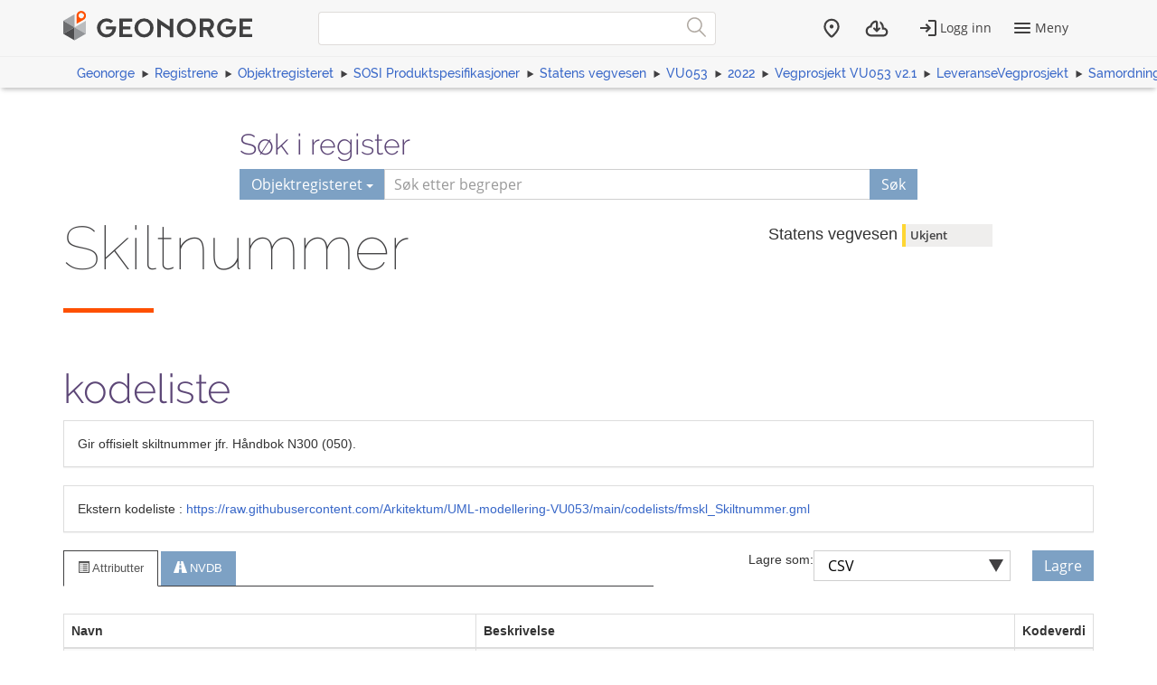

--- FILE ---
content_type: text/html; charset=utf-8
request_url: https://objektkatalog.geonorge.no/Objekttype/Index/EAID_602F18C3_FAD2_4eee_B498_EA22DB97A8A6
body_size: 57550
content:



<!DOCTYPE html>
<html lang="nb" xml:lang="nb" class=" js flexbox no-flexboxlegacy canvas canvastext webgl no-touch geolocation postmessage no-websqldatabase indexeddb hashchange history draganddrop websockets rgba hsla multiplebgs backgroundsize borderimage borderradius boxshadow textshadow opacity cssanimations csscolumns cssgradients no-cssreflections csstransforms csstransforms3d csstransitions fontface generatedcontent video audio localstorage sessionstorage webworkers applicationcache svg inlinesvg no-smil svgclippaths">

<head>
    <script>var environmentIsProduction = true;</script>
    <meta charset="utf-8" />

        <title>Skiltnummer - Geonorge objektregister</title>
<script>
    if (environmentIsProduction) {
        /* Google Tag Manager */
        (function (w, d, s, l, i) {
            w[l] = w[l] || []; w[l].push({
                'gtm.start':
                    new Date().getTime(), event: 'gtm.js'
            }); var f = d.getElementsByTagName(s)[0],
                j = d.createElement(s), dl = l != 'dataLayer' ? '&l=' + l : ''; j.async = true; j.src =
                    '//www.googletagmanager.com/gtm.js?id=' + i + dl; f.parentNode.insertBefore(j, f);
        })(window, document, 'script', 'dataLayer', 'GTM-MR2X5P');
    }</script>    <meta name="viewport" content="width=device-width, initial-scale=1.0">
    <meta name="generator" content="MetaKat 1.5.0 - Arkitektum AS">
    <script src="/Scripts/jquery-3.7.0.js"></script>

    <script src="/Content/bootstrap/js/bootstrap.js"></script>

    <script src="/Scripts/modernizr-2.8.3.js"></script>


    
    <link type="text/css" rel="stylesheet" href="/Content/css/UDStyle.css" media="screen" />
    <meta name="description" content="Gir offisielt skiltnummer jfr. H&#229;ndbok N300 (050).">
    <meta name="author" content="Statens vegvesen">

    <script>
        var applicationEnvironment = '';
        var applicationVersionNumber = '15.7.518';

        var cultureData = {
            friendlyUrlEN: '/setculture/en?ReturnUrl=http%3A%2F%2Fobjektkatalog.geonorge.no%2FObjekttype%2FIndex%2FEAID_602F18C3_FAD2_4eee_B498_EA22DB97A8A6',
            friendlyUrlNO: '/setculture/no?ReturnUrl=http%3A%2F%2Fobjektkatalog.geonorge.no%2FObjekttype%2FIndex%2FEAID_602F18C3_FAD2_4eee_B498_EA22DB97A8A6',
            currentCulture: 'no'
            };
    </script>

    <!-- Tenant = Objektkatalogen - http://objektkatalog.geonorge.no:80/ False -->
    <link rel="shortcut icon" type="image/x-icon" href="https://kartkatalog.geonorge.no/Content/img/favicon.ico" />
    <link href="/Content/themes/kartverket/css/custom.css" rel="stylesheet"/>


    <!-- HTML5 shim, for IE6-8 support of HTML5 elements -->
    <!--[if lt IE 9]>
    <script src="http://html5shim.googlecode.com/svn/trunk/html5.js"></script>
    <![endif]-->
</head>
    <!-- user claims: -->
    <!-- roles: -->

<body class="geonorge-container prototype geonorge fixed-menu-margin">
    <gn-shortcut-button environment="" language="no"></gn-shortcut-button>
    <div id="loading-animation" class="loading-animation" style="display: none;"></div>
        <!-- Google Tag Manager (noscript) -->
        <noscript>
            <iframe src="https://www.googletagmanager.com/ns.html?id=GTM-MR2X5P"
                    height="0" width="0" style="display:none;visibility:hidden"></iframe>
        </noscript>
        <!-- End Google Tag Manager (noscript) -->
        <main-navigation userinfo='{&quot;name&quot;:&quot;&quot;,&quot;email&quot;:&quot;&quot;}' organization='{&quot;organizationName&quot;:&quot;&quot;,&quot;organizationNumber&quot;:&quot;&quot;}' environment=""
                         norwegianurl="/setculture/no?ReturnUrl=http%3A%2F%2Fobjektkatalog.geonorge.no%2FObjekttype%2FIndex%2FEAID_602F18C3_FAD2_4eee_B498_EA22DB97A8A6"
                         englishurl="/setculture/en?ReturnUrl=http%3A%2F%2Fobjektkatalog.geonorge.no%2FObjekttype%2FIndex%2FEAID_602F18C3_FAD2_4eee_B498_EA22DB97A8A6"
                         language="no" signinurl="/SignIn?ReturnUrl=http%3A%2F%2Fobjektkatalog.geonorge.no%2FObjekttype%2FIndex%2FEAID_602F18C3_FAD2_4eee_B498_EA22DB97A8A6"
                         signouturl="/SignOut"
                         isLoggedIn="false"
                         noshadow></main-navigation>
<link href="/dist/vendor.css" rel="stylesheet"/>
<link href="/dist/main.css" rel="stylesheet"/>
<link href="/Content/temp.css" rel="stylesheet"/>
<link href="/Content/bower_components/kartverket-felleskomponenter/assets/css/vendor.min.css" rel="stylesheet"/>
<link href="/Content/bower_components/kartverket-felleskomponenter/assets/css/vendorfonts.min.css" rel="stylesheet"/>
<link href="/Content/bower_components/kartverket-felleskomponenter/assets/css/main.min.css" rel="stylesheet"/>
            <div class="body-content fixed-header-margin">
            <div class="container">

                    <div class="container container-breadcrumbs" id="navTabCont">
                        <ul class="breadcrumbs col-md-12">
                            <li><a href="https://www.geonorge.no/">Geonorge</a></li>
                                <li><a href="https://register.geonorge.no/">Registrene</a></li>
                                <li><a href="/">Objektregisteret</a></li>
                            
            <li><a href="/Home/Search?navPaths=SOSI%20Produktspesifikasjoner">SOSI Produktspesifikasjoner</a></li>
            <li><a href="/Pakke/Index/EAPK_94E923FD_2241_4889_9D30_3778B3EF3780">Statens vegvesen</a></li>
            <li><a href="/Pakke/Index/EAPK_22424E74_4E51_4c60_ABDA_B389EDE588BC">VU053</a></li>
            <li><a href="/Pakke/Index/EAPK_68EC5099_70BB_4717_85C6_AB79AB01F08C">2022</a></li>
            <li><a href="/Pakke/Index/EAPK_C74E663C_9C80_4dde_A6CA_73EA3CEE8168">Vegprosjekt VU053 v2.1</a></li>
            <li><a href="/Pakke/Index/EAPK_49FB2EB5_5C16_4375_8CFB_80E7F8AF190E">LeveranseVegprosjekt</a></li>
            <li><a href="/Pakke/Index/EAPK_0A9A46B4_16B7_4152_A46B_0897716DE2E1">Samordningsmodell</a></li>
            <li><a href="/Pakke/Index/EAPK_44BC97DB_FB7D_4789_8C91_F54A3D5586FF">Tverrfagligmodell</a></li>
            <li><a href="/Pakke/Index/EAPK_536F3935_6587_49da_801C_33DE189244F6">FagmodellSkilt</a></li>

                        </ul>
                    </div>

<script>
    function registerName(reg) {
        document.getElementById("register").value = reg;
        document.getElementById("registerSelected").innerHTML = reg;
    }
</script>


<div class="row">
    <form class="col-md-offset-2 col-md-8 hidden-print" action="/Home/Search">

        

        <h3 class="h-md" id="register-heading">S&#248;k i register</h3>
        <div class="input-group input-group-split-on-xs edgesRegistre">
            
            <div class="input-group-btn">
                <button type="button" class="btn dropdown-toggle" data-toggle="dropdown">
                    <span id="registerSelected">Objektregisteret</span>
                    <span class="caret"></span>
                </button>
                <ul class="geonorge-dropdown dropdown-menu" id="search-dropdown" tabindex="-1">
                    <li tabindex="0" onclick="registerName('Alle registre')" class="left-edge-registre"><a href="https://register.geonorge.no/">Alle registre</a></li>
                    <li tabindex="0" onclick="registerName('Objektregisteret')" class="left-edge-registre"><a href="/">Objektregisteret</a></li>
                    <li tabindex="0" onclick="registerName('Det offentlige kartgrunnlaget')" class="left-edge-registre"><a href="https://register.geonorge.no/register/det-offentlige-kartgrunnlaget">Det offentlige kartgrunnlaget</a></li>
                    <li tabindex="0" onclick="registerName('EPSG koder')" class="left-edge-registre"><a href="https://register.geonorge.no/register/epsg-koder">EPSG koder</a></li>
                    <li tabindex="0" onclick="registerName('GML applikasjonsskjema')" class="left-edge-registre"><a href="https://register.geonorge.no/register/gml-applikasjonsskjema">GML applikasjonsskjema</a></li>
                    <li tabindex="0" onclick="registerName('Kodelister')" class="left-edge-registre"><a href="https://register.geonorge.no/register/metadata-kodelister">Metadata kodelister</a></li>
                    <li tabindex="0" onclick="registerName('Organisasjoner')" class="left-edge-registre"><a href="https://register.geonorge.no/register/organisasjoner">Organisasjoner</a></li>
                    <li tabindex="0" onclick="registerName('Produktark')" class="left-edge-registre"><a href="https://register.geonorge.no/register/produktark">Produktark</a></li>
                    <li tabindex="0" onclick="registerName('Produktspesifikasjoner')" class="left-edge-registre"><a href="https://register.geonorge.no/register/produktspesifikasjoner">Produktspesifikasjoner</a></li>
                    <li tabindex="0" onclick="registerName('Sosi kodelister')" class="left-edge-registre"><a href="https://register.geonorge.no/register/sosi-kodelister">Sosi kodelister</a></li>
                    <li tabindex="0" onclick="registerName('Tegneregler')" class="left-edge-registre"><a href="https://register.geonorge.no/register/tegneregler">Tegneregler</a></li>
                </ul>

            </div><!-- /input-group-btn -->
            <input name="term" style="z-index: 0;" type="text" title="S&#248;k" placeholder="S&#248;k etter begreper" class="form-control" id="txtSearch" value="" />
            <input type="hidden" name="userclick" value="true" />
            
            <span class="input-group-btn">
                <button class="btn" type="submit" style="z-index: 0;">S&#248;k</button>
            </span>
        </div>
    </form>
</div>

                <div class="body-content">
                    



<div class="row">
    <div class="col-md-8">
        <section class="heading">
            <div class="row">
                <div class="col-sm-12">
                    <h1 style="word-wrap: normal; margin: 0 0 10px 0; padding-top: 0;">Skiltnummer <small> </small></h1>
                </div>
                <div class="col-sm-12">
                    <span class="separator-lg"></span>
                </div>
            </div>
        </section>
            <div class="row">
                <div class="col-md-12">
                    <h2>kodeliste</h2>
                </div>
            </div>
    </div>
    <div class="col-md-4">
        <h4>
            <span class="h-card vcard"><span class="p-org fn org">Statens vegvesen</span></span>
                <span class="label label-warning">Ukjent</span>
        </h4>
    </div>
</div>
<div class="panel panel-default">
    <div class="panel-body">
        Gir offisielt skiltnummer jfr. Håndbok N300 (050).
    </div>
</div>

    <div class="panel panel-default">
        <div class="panel-body">
            Ekstern kodeliste : <a href="https://raw.githubusercontent.com/Arkitektum/UML-modellering-VU053/main/codelists/fmskl_Skiltnummer.gml?lang=no" target="_blank">https://raw.githubusercontent.com/Arkitektum/UML-modellering-VU053/main/codelists/fmskl_Skiltnummer.gml</a>
        </div>
    </div>
    <!-- Nav tabs -->
    <div class="row">
        <div class="col-sm-7">
            <ul class="nav nav-tabs">
                <li class="active"><a href="#uml" data-toggle="tab"><span class="glyphicon glyphicon-list-alt"></span> Attributter</a></li>
                                                    <li><a href="#nvdb" data-toggle="tab"><span class="glyphicon glyphicon-road"></span> NVDB</a></li>
            </ul>
        </div>
        <div class="col-sm-5">
                <div class="row save-as-menu">
                    <div class="col-xs-4 text-right no-padding save-as-label">
                        <label for="saveas">Lagre som:</label>
                    </div>
                    <div class="col-xs-5 no-padding-bottom save-as-dropdown">
                        <div class="custom-select">
                            <select id="saveas" onchange="additionalView(this.value)" class="form-control">
                                <option value="csvUrl" selected="selected">CSV</option>
                            </select>
                        </div>
                    </div>
                    <div id="saveButtons" class="col-xs-3 no-padding-bottom save-as-buttons">
                        <a class="btn" id="csvUrl" href="/api/object/EAID_602F18C3_FAD2_4eee_B498_EA22DB97A8A6?mediatype=csv">Lagre</a>
                    </div>
                </div>
        </div>
    </div>
<!-- Tab panes -->
<div class="tab-content">
    <div class="tab-pane active" id="uml">
            <table class="table table-striped table-bordered">
                    <thead>
                        <tr>
                            <th>Navn</th>
                            <th>Beskrivelse</th>
                            <th>Kodeverdi</th>
                        </tr>
                    </thead>
                        <tr>
                            <td>100.1 - Farlig sving, til h&#248;yre</td>
                            <td>Farlig sving, til høyre.</td>
                            <td>7601</td>
                        </tr>
                        <tr>
                            <td>100.2 - Farlig sving, til venstre</td>
                            <td>Farlig sving, til venstre.</td>
                            <td>7602</td>
                        </tr>
                        <tr>
                            <td>102.1 - Farlige svinger, den f&#248;rste til h&#248;yre</td>
                            <td>Farlige svinger, den første til høyre.</td>
                            <td>7603</td>
                        </tr>
                        <tr>
                            <td>102.2 - Farlige svinger, den f&#248;rste til venstre</td>
                            <td>Farlige svinger, den første til venstre.</td>
                            <td>7604</td>
                        </tr>
                        <tr>
                            <td>104.1 - Bratt bakke, stigning</td>
                            <td>Bratt bakke, stigning.</td>
                            <td>7605</td>
                        </tr>
                        <tr>
                            <td>104.2 - Bratt bakke, fall</td>
                            <td>Bratt bakke, fall.</td>
                            <td>7606</td>
                        </tr>
                        <tr>
                            <td>106.1 - Smalere veg, Innsnevring p&#229; begge sider</td>
                            <td>Smalere veg, Innsnevring på begge sider.</td>
                            <td>7607</td>
                        </tr>
                        <tr>
                            <td>106.2 - Smalere veg, Innsnevring p&#229; h&#248;yre side</td>
                            <td>Smalere veg, Innsnevring på høyre side.</td>
                            <td>7608</td>
                        </tr>
                        <tr>
                            <td>106.3 - Smalere veg, Innsnevring p&#229; venstre side</td>
                            <td>Smalere veg, Innsnevring på venstre side.</td>
                            <td>7609</td>
                        </tr>
                        <tr>
                            <td>108 - Ujevn veg</td>
                            <td>Ujevn veg.</td>
                            <td>7610</td>
                        </tr>
                        <tr>
                            <td>109 - Fartshump</td>
                            <td>Fartshump.</td>
                            <td>9146</td>
                        </tr>
                        <tr>
                            <td>110 - Vegarbeid</td>
                            <td>Vegarbeid.</td>
                            <td>7611</td>
                        </tr>
                        <tr>
                            <td>112 - Steinsprut</td>
                            <td>Steinsprut.</td>
                            <td>7612</td>
                        </tr>
                        <tr>
                            <td>114.1 - Rasfare, h&#248;yre side</td>
                            <td>Rasfare, høyre side.</td>
                            <td>7613</td>
                        </tr>
                        <tr>
                            <td>114.2 - Rasfare, venstre side</td>
                            <td>Rasfare, venstre side.</td>
                            <td>7614</td>
                        </tr>
                        <tr>
                            <td>116 - Glatt kj&#248;rebane</td>
                            <td>Glatt kjørebane.</td>
                            <td>7615</td>
                        </tr>
                        <tr>
                            <td>117 - Farlig vegskulder</td>
                            <td>Farlig vegskulder.</td>
                            <td>9147</td>
                        </tr>
                        <tr>
                            <td>118 - Bevegelig bru</td>
                            <td>Bevegelig bru.</td>
                            <td>7616</td>
                        </tr>
                        <tr>
                            <td>120 - Kai, strand eller ferjeleie</td>
                            <td>Kai, strand eller ferjeleie.</td>
                            <td>7617</td>
                        </tr>
                        <tr>
                            <td>122 - Tunnel.</td>
                            <td>Tunnel.</td>
                            <td>7618</td>
                        </tr>
                        <tr>
                            <td>124 - Farlig vegkryss</td>
                            <td>Farlig vegkryss.</td>
                            <td>7619</td>
                        </tr>
                        <tr>
                            <td>126 - Rundkj&#248;ring</td>
                            <td>Rundkjøring.</td>
                            <td>7620</td>
                        </tr>
                        <tr>
                            <td>132 - Trafikklyssignal</td>
                            <td>Trafikklyssignal.</td>
                            <td>7621</td>
                        </tr>
                        <tr>
                            <td>134 - Planovergang med bom</td>
                            <td>Planovergang med bom.</td>
                            <td>9148</td>
                        </tr>
                        <tr>
                            <td>135 - Planovergang uten bom</td>
                            <td>Planovergang uten bom.</td>
                            <td>9149</td>
                        </tr>
                        <tr>
                            <td>136.1h - Avstandsskilt</td>
                            <td>Avstandsskilt.</td>
                            <td>7629</td>
                        </tr>
                        <tr>
                            <td>136.1v - Avstandsskilt</td>
                            <td>Avstandsskilt.</td>
                            <td>7626</td>
                        </tr>
                        <tr>
                            <td>136.2h - Avstandsskilt</td>
                            <td>Avstandsskilt.</td>
                            <td>7628</td>
                        </tr>
                        <tr>
                            <td>136.2v - Avstandsskilt</td>
                            <td>Avstandsskilt.</td>
                            <td>7625</td>
                        </tr>
                        <tr>
                            <td>136.3h - Avstandsskilt</td>
                            <td>Avstandsskilt.</td>
                            <td>7627</td>
                        </tr>
                        <tr>
                            <td>136.3v - Avstandsskilt</td>
                            <td>Avstandsskilt.</td>
                            <td>7624</td>
                        </tr>
                        <tr>
                            <td>138.1 - Jernbanespor, enkeltsporet</td>
                            <td>Jernbanespor, enkeltsporet.</td>
                            <td>7630</td>
                        </tr>
                        <tr>
                            <td>138.2 - Jernbanespor, flersporet</td>
                            <td>Jernbanespor, flersporet.</td>
                            <td>7631</td>
                        </tr>
                        <tr>
                            <td>139 - Sporvogn</td>
                            <td>Sporvogn.</td>
                            <td>9150</td>
                        </tr>
                        <tr>
                            <td>140 - Avstand til gangfelt</td>
                            <td>Avstand til gangfelt.</td>
                            <td>7632</td>
                        </tr>
                        <tr>
                            <td>142 - Barn</td>
                            <td>Barn.</td>
                            <td>7633</td>
                        </tr>
                        <tr>
                            <td>144 - Syklende</td>
                            <td>Syklende.</td>
                            <td>7634</td>
                        </tr>
                        <tr>
                            <td>146.1 - Elg</td>
                            <td>Elg.</td>
                            <td>8867</td>
                        </tr>
                        <tr>
                            <td>146.2 - Rein</td>
                            <td>Rein.</td>
                            <td>8868</td>
                        </tr>
                        <tr>
                            <td>146.3 - Hjort</td>
                            <td>Hjort.</td>
                            <td>8869</td>
                        </tr>
                        <tr>
                            <td>146.4 - Ku</td>
                            <td>Ku.</td>
                            <td>8870</td>
                        </tr>
                        <tr>
                            <td>146.5 - Sau</td>
                            <td>Sau.</td>
                            <td>8871</td>
                        </tr>
                        <tr>
                            <td>148 - M&#248;tende trafikk</td>
                            <td>Møtende trafikk.</td>
                            <td>7636</td>
                        </tr>
                        <tr>
                            <td>149 - K&#248;</td>
                            <td>Kø.</td>
                            <td>9151</td>
                        </tr>
                        <tr>
                            <td>150 - Fly</td>
                            <td>Fly.</td>
                            <td>7637</td>
                        </tr>
                        <tr>
                            <td>151 - Milit&#230;r aktivitet</td>
                            <td>Militær aktivitet.</td>
                            <td>21390</td>
                        </tr>
                        <tr>
                            <td>152 - Sidevind</td>
                            <td>Sidevind.</td>
                            <td>7638</td>
                        </tr>
                        <tr>
                            <td>153 - Trafikkulykke</td>
                            <td>Trafikkulykke.</td>
                            <td>13464</td>
                        </tr>
                        <tr>
                            <td>154 - Skil&#248;pere</td>
                            <td>Skiløpere.</td>
                            <td>7639</td>
                        </tr>
                        <tr>
                            <td>155 - Ridende</td>
                            <td>Ridende.</td>
                            <td>7640</td>
                        </tr>
                        <tr>
                            <td>156 - Annen fare</td>
                            <td>Annen fare.</td>
                            <td>7641</td>
                        </tr>
                        <tr>
                            <td>202 - Vikeplikt</td>
                            <td>Vikeplikt.</td>
                            <td>7642</td>
                        </tr>
                        <tr>
                            <td>204 - Stopp</td>
                            <td>Stopp.</td>
                            <td>7643</td>
                        </tr>
                        <tr>
                            <td>206 - Forkj&#248;rsveg</td>
                            <td>Forkjørsveg.</td>
                            <td>7644</td>
                        </tr>
                        <tr>
                            <td>208 - Slutt p&#229; forkj&#248;rsveg</td>
                            <td>Slutt på forkjørsveg.</td>
                            <td>7645</td>
                        </tr>
                        <tr>
                            <td>210 - Forkj&#248;rskryss</td>
                            <td>Forkjørskryss.</td>
                            <td>7646</td>
                        </tr>
                        <tr>
                            <td>212 - Vikeplikt overfor m&#248;tende kj&#248;ret&#248;y</td>
                            <td>Vikeplikt overfor møtende kjøretøy.</td>
                            <td>7647</td>
                        </tr>
                        <tr>
                            <td>214 - M&#248;tende kj&#248;rende har vikeplikt</td>
                            <td>Møtende kjørende har vikeplikt.</td>
                            <td>7648</td>
                        </tr>
                        <tr>
                            <td>302 - Innkj&#248;ring forbudt</td>
                            <td>Innkjøring forbudt.</td>
                            <td>7649</td>
                        </tr>
                        <tr>
                            <td>306.0 - Forbudt for alle kj&#248;ret&#248;y</td>
                            <td>Forbudt for alle kjøretøy.</td>
                            <td>7650</td>
                        </tr>
                        <tr>
                            <td>306.1 - Forbudt for motorvogn</td>
                            <td>Forbudt for motorvogn.</td>
                            <td>7651</td>
                        </tr>
                        <tr>
                            <td>306.3 - Forbudt for traktor og for motorredskap konstruert for fart mindre enn 40 km/t</td>
                            <td>Forbudt for traktor og for motorredskap konstruert for fart mindre enn 40 km/t.</td>
                            <td>7652</td>
                        </tr>
                        <tr>
                            <td>306.4 - Forbudt for motorsykkel og moped</td>
                            <td>Forbudt for motorsykkel og moped.</td>
                            <td>7653</td>
                        </tr>
                        <tr>
                            <td>306.5 - Forbudt for lastebil og trekkbil</td>
                            <td>Forbudt for lastebil og trekkbil.</td>
                            <td>7654</td>
                        </tr>
                        <tr>
                            <td>306.6 - Forbudt for syklende</td>
                            <td>Forbudt for syklende.</td>
                            <td>7655</td>
                        </tr>
                        <tr>
                            <td>306.7 - Forbudt for g&#229;ende</td>
                            <td>Forbudt for gående.</td>
                            <td>7656</td>
                        </tr>
                        <tr>
                            <td>306.8 - Forbudt for g&#229;ende og syklende</td>
                            <td>Forbudt for gående og syklende.</td>
                            <td>7657</td>
                        </tr>
                        <tr>
                            <td>306.9 - Forbudt for ridende</td>
                            <td>Forbudt for ridende.</td>
                            <td>7658</td>
                        </tr>
                        <tr>
                            <td>306.10 - Forbudt for sm&#229; elektriske kj&#248;ret&#248;y</td>
                            <td>Forbudt for små elektriske kjøretøy.</td>
                            <td>21391</td>
                        </tr>
                        <tr>
                            <td>308 - Forbudt for transport av farlig gods</td>
                            <td>Forbudt for transport av farlig gods.</td>
                            <td>9152</td>
                        </tr>
                        <tr>
                            <td>310 - Forbudt for motorvogn med flere enn to hjul og med tillatt totalvekt h&#248;yere enn angitt</td>
                            <td>Forbudt for motorvogn med flere enn to hjul og med tillatt totalvekt høyere enn angitt.</td>
                            <td>10079</td>
                        </tr>
                        <tr>
                            <td>312 - Breddegrense</td>
                            <td>Breddegrense.</td>
                            <td>7659</td>
                        </tr>
                        <tr>
                            <td>314 - H&#248;ydegrense</td>
                            <td>Høydegrense.</td>
                            <td>7660</td>
                        </tr>
                        <tr>
                            <td>316 - Lengdegrense</td>
                            <td>Lengdegrense.</td>
                            <td>7661</td>
                        </tr>
                        <tr>
                            <td>318.1 - Totalvektgrense, for kj&#248;ret&#248;y</td>
                            <td>Totalvektgrense, for kjøretøy.</td>
                            <td>7662</td>
                        </tr>
                        <tr>
                            <td>318.2 - Totalvektgrense, for vogntog</td>
                            <td>Totalvektgrense, for vogntog.</td>
                            <td>7663</td>
                        </tr>
                        <tr>
                            <td>320 - Aksellastgrense</td>
                            <td>Aksellastgrense.</td>
                            <td>7664</td>
                        </tr>
                        <tr>
                            <td>322 - Boggilastgrense</td>
                            <td>Boggilastgrense.</td>
                            <td>7665</td>
                        </tr>
                        <tr>
                            <td>U324 - Stopp for angitt form&#229;l</td>
                            <td>Stopp for angitt formål. (Utgår som skiltnummer fom ver. 176).</td>
                            <td>9945</td>
                        </tr>
                        <tr>
                            <td>324.1 - Stopp for angitt form&#229;l, Kontroll</td>
                            <td>Stopp for angitt formål, Kontroll.</td>
                            <td>7666</td>
                        </tr>
                        <tr>
                            <td>324.2 - Stopp for angitt form&#229;l, Avgift</td>
                            <td>Stopp for angitt formål, Avgift.</td>
                            <td>9776</td>
                        </tr>
                        <tr>
                            <td>326 - Stopp for toll</td>
                            <td>Stopp for toll.</td>
                            <td>7667</td>
                        </tr>
                        <tr>
                            <td>330.1 - Svingeforbud, til h&#248;yre</td>
                            <td>Svingeforbud, til høyre.</td>
                            <td>7668</td>
                        </tr>
                        <tr>
                            <td>330.2 - Svingeforbud, til venstre</td>
                            <td>Svingeforbud, til venstre.</td>
                            <td>7669</td>
                        </tr>
                        <tr>
                            <td>332 - Vendingsforbud</td>
                            <td>Vendingsforbud.</td>
                            <td>7670</td>
                        </tr>
                        <tr>
                            <td>334 - Forbikj&#248;ringsforbud</td>
                            <td>Forbikjøringsforbud.</td>
                            <td>7671</td>
                        </tr>
                        <tr>
                            <td>335 - Forbikj&#248;ringsforbud for lastebil</td>
                            <td>Forbikjøringsforbud for lastebil.</td>
                            <td>9153</td>
                        </tr>
                        <tr>
                            <td>336 - Slutt p&#229; forbikj&#248;ringsforbud</td>
                            <td>Slutt på forbikjøringsforbud.</td>
                            <td>7672</td>
                        </tr>
                        <tr>
                            <td>337 - Slutt p&#229; forbikj&#248;ringsforbud for lastebil</td>
                            <td>Slutt på forbikjøringsforbud for lastebil.</td>
                            <td>9154</td>
                        </tr>
                        <tr>
                            <td>362.20 - Fartsgrense 20 km/t</td>
                            <td>Fartsgrense 20 km/t.</td>
                            <td>11578</td>
                        </tr>
                        <tr>
                            <td>362.30 - Fartsgrense 30 km/t</td>
                            <td>Fartsgrense 30 km/t.</td>
                            <td>8872</td>
                        </tr>
                        <tr>
                            <td>362.40 - Fartsgrense 40 km/t</td>
                            <td>Fartsgrense 40 km/t.</td>
                            <td>8873</td>
                        </tr>
                        <tr>
                            <td>362.50 - Fartsgrense 50 km/t</td>
                            <td>Fartsgrense 50 km/t.</td>
                            <td>8874</td>
                        </tr>
                        <tr>
                            <td>362.60 - Fartsgrense 60 km/t</td>
                            <td>Fartsgrense 60 km/t.</td>
                            <td>8875</td>
                        </tr>
                        <tr>
                            <td>362.70 - Fartsgrense 70 km/t</td>
                            <td>Fartsgrense 70 km/t.</td>
                            <td>8876</td>
                        </tr>
                        <tr>
                            <td>362.80 - Fartsgrense 80 km/t</td>
                            <td>Fartsgrense 80 km/t.</td>
                            <td>8877</td>
                        </tr>
                        <tr>
                            <td>362.90 - Fartsgrense 90 km/t</td>
                            <td>Fartsgrense 90 km/t.</td>
                            <td>8878</td>
                        </tr>
                        <tr>
                            <td>362.100 - Fartsgrense 100 km/t</td>
                            <td>Fartsgrense 100 km/t.</td>
                            <td>8879</td>
                        </tr>
                        <tr>
                            <td>362.110 - Fartsgrense 110 km/t</td>
                            <td>Fartsgrense 110 km/t.</td>
                            <td>11816</td>
                        </tr>
                        <tr>
                            <td>364.20 - Slutt p&#229; s&#230;rskilt fartsgrense 20 km/t</td>
                            <td>Slutt på særskilt fartsgrense 20 km/t.</td>
                            <td>12146</td>
                        </tr>
                        <tr>
                            <td>364.30 - Slutt p&#229; s&#230;rskilt fartsgrense 30 km/t</td>
                            <td>Slutt på særskilt fartsgrense 30 km/t.</td>
                            <td>9155</td>
                        </tr>
                        <tr>
                            <td>364.40 - Slutt p&#229; s&#230;rskilt fartsgrense 40 km/t</td>
                            <td>Slutt på særskilt fartsgrense 40 km/t.</td>
                            <td>9156</td>
                        </tr>
                        <tr>
                            <td>364.50 - Slutt p&#229; s&#230;rskilt fartsgrense 50 km/t</td>
                            <td>Slutt på særskilt fartsgrense 50 km/t.</td>
                            <td>9157</td>
                        </tr>
                        <tr>
                            <td>364.60 - Slutt p&#229; s&#230;rskilt fartsgrense 60 km/t</td>
                            <td>Slutt på særskilt fartsgrense 60 km/t.</td>
                            <td>9158</td>
                        </tr>
                        <tr>
                            <td>364.70 - Slutt p&#229; s&#230;rskilt fartsgrense 70 km/t</td>
                            <td>Slutt på særskilt fartsgrense 70 km/t.</td>
                            <td>9159</td>
                        </tr>
                        <tr>
                            <td>366 - Fartsgrensesone</td>
                            <td>Fartsgrensesone.</td>
                            <td>7675</td>
                        </tr>
                        <tr>
                            <td>367 - Fartsgrensesone for sm&#229; elektriske kj&#248;ret&#248;y</td>
                            <td>Fartsgrensesone for små elektriske kjøretøy.</td>
                            <td>21392</td>
                        </tr>
                        <tr>
                            <td>368 - Slutt p&#229; fartsgrensesone</td>
                            <td>Slutt på fartsgrensesone.</td>
                            <td>7676</td>
                        </tr>
                        <tr>
                            <td>369 - Slutt p&#229; fartsgrensesone for sm&#229; elektriske kj&#248;ret&#248;y</td>
                            <td>Slutt på fartsgrensesone for små elektriske kjøretøy.</td>
                            <td>21393</td>
                        </tr>
                        <tr>
                            <td>370 - Stans forbudt</td>
                            <td>Stans forbudt.</td>
                            <td>7677</td>
                        </tr>
                        <tr>
                            <td>372 - Parkering forbudt</td>
                            <td>Parkering forbudt.</td>
                            <td>7678</td>
                        </tr>
                        <tr>
                            <td>376.1 - Parkeringssone</td>
                            <td>Parkeringssone.</td>
                            <td>7679</td>
                        </tr>
                        <tr>
                            <td>376.2 - Parkeringssone</td>
                            <td>Parkeringssone.</td>
                            <td>7680</td>
                        </tr>
                        <tr>
                            <td>377 - Sone med parkeringsforbud for sm&#229; elektriske kj&#248;ret&#248;y</td>
                            <td>Sone med parkeringsforbud for små elektriske kjøretøy.</td>
                            <td>21394</td>
                        </tr>
                        <tr>
                            <td>378.1 - Slutt p&#229; parkeringssone</td>
                            <td>Slutt på parkeringssone.</td>
                            <td>7681</td>
                        </tr>
                        <tr>
                            <td>378.2 - Slutt p&#229; parkeringssone</td>
                            <td>Slutt på parkeringssone.</td>
                            <td>7682</td>
                        </tr>
                        <tr>
                            <td>379 - Slut p&#229; sone med parkeringsforbud for sm&#229; elektriske kj&#248;ret&#248;y</td>
                            <td>Slutt på sone med parkeringsforbud for små elektriske kjøretøy.</td>
                            <td>21395</td>
                        </tr>
                        <tr>
                            <td>380 - Sone med bruksforbud for sm&#229; elektriske kj&#248;ret&#248;y</td>
                            <td>Sone med bruksforbud for små elektriske kjøretøy.</td>
                            <td>21396</td>
                        </tr>
                        <tr>
                            <td>382 - Slutt p&#229; sone med bruksforbud for sm&#229; elektriske kj&#248;ret&#248;y</td>
                            <td>Slutt på sone med bruksforbud for små elektriske kjøretøy.</td>
                            <td>21397</td>
                        </tr>
                        <tr>
                            <td>402.1 - P&#229;budt kj&#248;reretning, til h&#248;yre</td>
                            <td>Påbudt kjøreretning, til høyre.</td>
                            <td>7683</td>
                        </tr>
                        <tr>
                            <td>402.2 - P&#229;budt kj&#248;reretning, til venstre</td>
                            <td>Påbudt kjøreretning, til venstre.</td>
                            <td>7684</td>
                        </tr>
                        <tr>
                            <td>402.3 - P&#229;budt kj&#248;reretning, rett fram</td>
                            <td>Påbudt kjøreretning, rett fram.</td>
                            <td>7685</td>
                        </tr>
                        <tr>
                            <td>402.4 - P&#229;budt kj&#248;reretning, sving til h&#248;yre</td>
                            <td>Påbudt kjøreretning, sving til høyre.</td>
                            <td>7686</td>
                        </tr>
                        <tr>
                            <td>402.5 - P&#229;budt kj&#248;reretning, sving til venstre</td>
                            <td>Påbudt kjøreretning, sving til venstre.</td>
                            <td>7687</td>
                        </tr>
                        <tr>
                            <td>402.6 - P&#229;budt kj&#248;reretning, rett frem og sving til h&#248;yre</td>
                            <td>Påbudt kjøreretning, rett frem og sving til høyre.</td>
                            <td>7688</td>
                        </tr>
                        <tr>
                            <td>402.7 - P&#229;budt kj&#248;reretning, rett frem og sving til venstre</td>
                            <td>Påbudt kjøreretning, rett frem og sving til venstre.</td>
                            <td>7689</td>
                        </tr>
                        <tr>
                            <td>402.8 - P&#229;budt kj&#248;reretning, sving til h&#248;yre og venstre</td>
                            <td>Påbudt kjøreretning, sving til høyre og venstre.</td>
                            <td>7690</td>
                        </tr>
                        <tr>
                            <td>404.1 - P&#229;budt kj&#248;refelt, h&#248;yre</td>
                            <td>Påbudt kjørefelt, høyre.</td>
                            <td>7691</td>
                        </tr>
                        <tr>
                            <td>404.2 - P&#229;budt kj&#248;refelt, venstre</td>
                            <td>Påbudt kjørefelt, venstre.</td>
                            <td>7692</td>
                        </tr>
                        <tr>
                            <td>406 - P&#229;budt rundkj&#248;ring</td>
                            <td>Påbudt rundkjøring.</td>
                            <td>7693</td>
                        </tr>
                        <tr>
                            <td>408 - P&#229;budt kj&#248;reretning i rundkj&#248;ring</td>
                            <td>Påbudt kjøreretning i rundkjøring.</td>
                            <td>17312</td>
                        </tr>
                        <tr>
                            <td>502 - Motorveg</td>
                            <td>Motorveg.</td>
                            <td>9160</td>
                        </tr>
                        <tr>
                            <td>503 - Motortrafikkveg</td>
                            <td>Motortrafikkveg.</td>
                            <td>9161</td>
                        </tr>
                        <tr>
                            <td>504 - Slutt p&#229; motorveg</td>
                            <td>Slutt på motorveg.</td>
                            <td>9162</td>
                        </tr>
                        <tr>
                            <td>505 - Slutt p&#229; motortrafikkveg</td>
                            <td>Slutt på motortrafikkveg.</td>
                            <td>9163</td>
                        </tr>
                        <tr>
                            <td>506 - Tungtrafikkfelt</td>
                            <td>Tungtrafikkfelt.</td>
                            <td>17313</td>
                        </tr>
                        <tr>
                            <td>507 - Slutt p&#229; tungtrafikkfelt</td>
                            <td>Slutt på tungtrafikkfelt.</td>
                            <td>17314</td>
                        </tr>
                        <tr>
                            <td>508.1 - Kollektivfelt, for buss</td>
                            <td>Kollektivfelt, for buss.</td>
                            <td>7699</td>
                        </tr>
                        <tr>
                            <td>508.2 - Kollektivfelt for buss og drosje</td>
                            <td>Kollektivfelt for buss og drosje.</td>
                            <td>7700</td>
                        </tr>
                        <tr>
                            <td>509 - Sambruksfelt</td>
                            <td>Sambruksfelt.</td>
                            <td>9164</td>
                        </tr>
                        <tr>
                            <td>510.1 - Slutt p&#229; kollektivfelt for buss</td>
                            <td>Slutt på kollektivfelt for buss.</td>
                            <td>7701</td>
                        </tr>
                        <tr>
                            <td>510.2 - Slutt p&#229; kollektivfelt for buss og drosje</td>
                            <td>Slutt på kollektivfelt for buss og drosje.</td>
                            <td>7702</td>
                        </tr>
                        <tr>
                            <td>511 - Slutt p&#229; sambruksfelt</td>
                            <td>Slutt på sambruksfelt.</td>
                            <td>9165</td>
                        </tr>
                        <tr>
                            <td>512 - Holdeplass for buss</td>
                            <td>Holdeplass for buss.</td>
                            <td>7703</td>
                        </tr>
                        <tr>
                            <td>513 - Holdeplass for sporvogn</td>
                            <td>Holdeplass for sporvogn.</td>
                            <td>9166</td>
                        </tr>
                        <tr>
                            <td>514 - Holdeplass for drosje</td>
                            <td>Holdeplass for drosje.</td>
                            <td>7704</td>
                        </tr>
                        <tr>
                            <td>516 - Gangfelt</td>
                            <td>Gangfelt. (F.o.m. ver. 1.76: Skiltnummer endret fra "516.H").</td>
                            <td>7705</td>
                        </tr>
                        <tr>
                            <td>518 - Gangveg</td>
                            <td>Gangveg.</td>
                            <td>7706</td>
                        </tr>
                        <tr>
                            <td>520 - Sykkelveg</td>
                            <td>Sykkelveg.</td>
                            <td>7707</td>
                        </tr>
                        <tr>
                            <td>521 - Sykkelfelt</td>
                            <td>Sykkelfelt.</td>
                            <td>9167</td>
                        </tr>
                        <tr>
                            <td>521.2 - Sykkelfelt, midtstilt</td>
                            <td>Sykkelfelt, midtstilt.</td>
                            <td>13465</td>
                        </tr>
                        <tr>
                            <td>522 - Gang- og sykkelveg</td>
                            <td>Gang- og sykkelveg.</td>
                            <td>7708</td>
                        </tr>
                        <tr>
                            <td>524 - M&#248;teplass</td>
                            <td>Møteplass.</td>
                            <td>7709</td>
                        </tr>
                        <tr>
                            <td>526.1 - Envegskj&#248;ring, plassert vinkelrett</td>
                            <td>Envegskjøring, plassert vinkelrett.</td>
                            <td>7710</td>
                        </tr>
                        <tr>
                            <td>526.2 - Envegskj&#248;ring, plassert parallelt</td>
                            <td>Envegskjøring, plassert parallelt.</td>
                            <td>7711</td>
                        </tr>
                        <tr>
                            <td>527.1 - Blindveg, vegen er fysisk stengt</td>
                            <td>Blindveg, vegen er fysisk stengt.</td>
                            <td>9168</td>
                        </tr>
                        <tr>
                            <td>527.2 - Blindveg, kryssende veg er fysisk stengt</td>
                            <td>Blindveg, kryssende veg er fysisk stengt.</td>
                            <td>9169</td>
                        </tr>
                        <tr>
                            <td>527.3 - Blindveg, stengt for bil, men &#229;pen for g&#229;ende og syklende</td>
                            <td>Blindveg, vegen er stengt for biltrafikk, men åpen for gående og syklende.</td>
                            <td>9170</td>
                        </tr>
                        <tr>
                            <td>527.4 - Blindveg, kryssende veg stengt for bil, men &#229;pen for g&#229;ende og syklende</td>
                            <td>Blindveg, kryssende veg er stengt for biltrafikk, men åpen for gående og syklende.</td>
                            <td>9171</td>
                        </tr>
                        <tr>
                            <td>528 - Valgfritt kj&#248;refelt</td>
                            <td>Valgfritt kjørefelt.</td>
                            <td>7712</td>
                        </tr>
                        <tr>
                            <td>530.01 - Sammenfletting til 1 felt, motg&#229;ende trafikk adskilt</td>
                            <td>Sammenfletting til 1 felt, motgående trafikk adskilt.</td>
                            <td>7713</td>
                        </tr>
                        <tr>
                            <td>530.11 - Sammenfeltting til 1 felt, motg&#229;ende trafikk p&#229; samme kj&#248;rebane</td>
                            <td>Sammenfeltting til 1 felt, motgående trafikk på samme kjørebane.</td>
                            <td>7714</td>
                        </tr>
                        <tr>
                            <td>531.101 - Felt for farts&#248;kning, gjg. veg, motg. trafikk atskilt, 1 gjg. felt i fartsretn.</td>
                            <td>Felt for fartsøkning, gjennomgående veg, motgående trafikk atskilt, 1 gjennomgående felt i fartsretning.</td>
                            <td>8899</td>
                        </tr>
                        <tr>
                            <td>531.102 - Felt for farts&#248;kning, gjg. veg, motg. trafikk atskilt, 2 gjg. felt i fartsretn.</td>
                            <td>Felt for fartsøkning, gjennomg. veg, motgående trafikk adskilt, 2 gjennomgående felt i fartsretning.</td>
                            <td>7715</td>
                        </tr>
                        <tr>
                            <td>531.103 - Felt for farts&#248;kning, gjg. veg, motg. trafikk atskilt, 3 gjg. felt i fartsretn.</td>
                            <td>Felt for fartsøkning, gjennomg. veg, motgående trafikk adskilt, 3 gjennomgående felt i fartsretning.</td>
                            <td>8900</td>
                        </tr>
                        <tr>
                            <td>531.104 - Felt for farts&#248;kning, gjg. veg, motg. trafikk atskilt, 4 gjg. felt i fartsretn.</td>
                            <td>Felt for fartsøkning, gjennomg. veg, motgående trafikk adskilt, 4 gjennomgående felt i fartsretning.</td>
                            <td>8901</td>
                        </tr>
                        <tr>
                            <td>531.105 - Felt for farts&#248;kning, gjg. veg, motg. trafikk atskilt, 5 gjg. felt i fartsretning</td>
                            <td>Felt for fartsøkning, gjennomg. veg, motgående trafikk adskilt, 5 gjennomgående felt i fartsretning.</td>
                            <td>9390</td>
                        </tr>
                        <tr>
                            <td>531.106 - Felt for farts&#248;kning, gjg. veg, motg. trafikk atskilt, 6 gjg. felt i fartsretning</td>
                            <td>Felt for fartsøkning, gjennomg. veg, motgående trafikk adskilt, 6 gjennomgående felt i fartsretning.</td>
                            <td>9391</td>
                        </tr>
                        <tr>
                            <td>531.111 - Felt for farts&#248;kning, gjennomg. veg, 1 felt mot, 1 gjennomg&#229;ende felt i fartsretning</td>
                            <td>Felt for fartsøkning, gjennomg. veg, 1 felt mot, 1 gjennomgående felt i fartsretning.</td>
                            <td>8902</td>
                        </tr>
                        <tr>
                            <td>531.112 - Felt for farts&#248;kning, gjennomg. veg, 1 felt mot, 2 gjennomg&#229;ende felt i fartsretning</td>
                            <td>Felt for fartsøkning, gjennomg. veg, 1 felt mot, 2 gjennomgående felt i fartsretning.</td>
                            <td>8904</td>
                        </tr>
                        <tr>
                            <td>531.113 - Felt for farts&#248;kning, gjg. veg, 1 felt mot, 3 gjg. felt i fartsretning</td>
                            <td>Felt for fartsøkning, gjennomgående veg, motgående trafikk atskilt, 1 gjennomgående felt i fartsretning.</td>
                            <td>9392</td>
                        </tr>
                        <tr>
                            <td>531.121 - Felt for farts&#248;kning, gjennomg. veg, 2 felt mot, 1 gjennomg&#229;ende felt i fartsretning</td>
                            <td>Felt for fartsøkning, gjennomg. veg, 2 felt mot, 1 gjennomgående felt i fartsretning.</td>
                            <td>8903</td>
                        </tr>
                        <tr>
                            <td>531.122 - Felt for farts&#248;kning, gjennomg. veg, 2 felt mot, 2 gjennomg&#229;ende felt i fartsretning</td>
                            <td>Felt for fartsøkning, gjennomg. veg, 2 felt mot, 2 gjennomgående felt i fartsretning.</td>
                            <td>8905</td>
                        </tr>
                        <tr>
                            <td>531.123 - Felt for farts&#248;kning, gjennomg. veg, 2 felt mot, 3 gjennomg&#229;ende felt i fartsretning</td>
                            <td>Felt for fartsøkning, gjennomg. veg, 2 felt mot, 3 gjennomgående felt i fartsretning.</td>
                            <td>9393</td>
                        </tr>
                        <tr>
                            <td>531.201 - Felt for farts&#248;kning, tilkj&#248;ringsveg, motg. trafikk atskilt, 1 gjg. felt i fartsretn.</td>
                            <td>Felt for fartsøkning, tilkjøringsveg, motgående trafikk adskilt, 1 gjennomgående felt i fartsretning.</td>
                            <td>8907</td>
                        </tr>
                        <tr>
                            <td>531.202 - Felt for farts&#248;kning, tilkj&#248;ringsveg, motg. trafikk atskilt, 2 gjg. felt i fartsretn.</td>
                            <td>Felt for fartsøkning, tilkjøringsveg, motgående trafikk adskilt, 2 gjennomgående felt i fartsretning.</td>
                            <td>7716</td>
                        </tr>
                        <tr>
                            <td>531.203 - Felt for farts&#248;kning, tilkj&#248;ringsveg, motg. trafikk atskilt, 3 gjg. felt i fartsretn.</td>
                            <td>Felt for fartsøkning, tilkjøringsveg, motgående trafikk adskilt, 3 gjennomgående felt i fartsretning.</td>
                            <td>8908</td>
                        </tr>
                        <tr>
                            <td>531.204 - Felt for farts&#248;kning, tilkj&#248;ringsveg, motg. trafikk atskilt, 4 gjg. felt i fartsretn.</td>
                            <td>Felt for fartsøkning, tilkjøringsveg, motgående trafikk adskilt, 4 gjennomgående felt i fartsretning.</td>
                            <td>8909</td>
                        </tr>
                        <tr>
                            <td>531.205 - Felt for farts&#248;kning, tilkj.veg, motg. trafikk atskilt, 5 gjg. felt i fartsretning</td>
                            <td>Felt for fartsøkning, tilkjøringsveg, motgående trafikk adskilt, 5 gjennomgående felt i fartsretning.</td>
                            <td>9394</td>
                        </tr>
                        <tr>
                            <td>531.206 - Felt for farts&#248;kning, tilkj.veg, motg. trafikk atskilt, 6 gjg. felt i fartsretning</td>
                            <td>Felt for fartsøkning, tilkjøringsveg, motgående trafikk adskilt, 6 gjennomgående felt i fartsretning.</td>
                            <td>9395</td>
                        </tr>
                        <tr>
                            <td>531.211 - Felt for farts&#248;kning, tilkj&#248;ringsveg, 1 felt mot, 1 gjennomg&#229;ende felt i fartsretning</td>
                            <td>Felt for fartsøkning, tilkjøringsveg, 1 felt mot, 1 gjennomgående felt i fartsretning.</td>
                            <td>8910</td>
                        </tr>
                        <tr>
                            <td>531.212 - Felt for farts&#248;kning, tilkj&#248;ringsveg, 1 felt mot, 2 gjennomg&#229;ende felt i fartsretning</td>
                            <td>Felt for fartsøkning, tilkjøringsveg, 1 felt mot, 2 gjennomgående felt i fartsretning.</td>
                            <td>8912</td>
                        </tr>
                        <tr>
                            <td>531.213 - Felt for farts&#248;kning, tilkj&#248;ringsveg, 1 felt mot, 3 gjennomg&#229;ende felt i fartsretning</td>
                            <td>Felt for fartsøkning, tilkjøringsveg, 1 felt mot, 3 gjennomgående felt i fartsretning.</td>
                            <td>9396</td>
                        </tr>
                        <tr>
                            <td>531.221 - Felt for farts&#248;kning, tilkj&#248;ringsveg, 2 felt mot, 1 gjennomg&#229;ende felt i fartsretning</td>
                            <td>Felt for fartsøkning, tilkjøringsveg, 2 felt mot, 1 gjennomgående felt i fartsretning.</td>
                            <td>8911</td>
                        </tr>
                        <tr>
                            <td>531.222 - Felt for farts&#248;kning, tilkj&#248;ringsveg, 2 felt mot, 2 gjennomg&#229;ende felt i fartsretning</td>
                            <td>Felt for fartsøkning, tilkjøringsveg, 2 felt mot, 2 gjennomgående felt i fartsretning.</td>
                            <td>8913</td>
                        </tr>
                        <tr>
                            <td>531.223 - Felt for farts&#248;kning, tilkj&#248;ringsveg, 2 felt mot, 3 gjennomg&#229;ende felt i fartsretning</td>
                            <td>Felt for fartsøkning, tilkjøringsveg, 2 felt mot, 3 gjennomgående felt i fartsretning.</td>
                            <td>9397</td>
                        </tr>
                        <tr>
                            <td>532.H01 - Kjf. slutter, h&#248;yre side, motg. trafikk atskilt, reduksjon til 1 gjg. felt i fartsretn.</td>
                            <td>Kjørefelt slutter, høyre side, motgående trafikk adskilt, reduksjon til 1 gjennomgående felt i fartsretning.</td>
                            <td>7718</td>
                        </tr>
                        <tr>
                            <td>532.H02 - Kjf. slutter, h&#248;yre side, motg. trafikk atskilt, reduksjon til 2 gjg. felt i fartsretn.</td>
                            <td>Kjørefelt slutter, høyre side, motgående trafikk adskilt, reduksjon til 2 gjennomgående felt i fartsretning.</td>
                            <td>8915</td>
                        </tr>
                        <tr>
                            <td>532.H03 - Kjf. slutter, h&#248;yre side, motg. trafikk atskilt, reduksjon til 3 gjg. felt i fartsretn.</td>
                            <td>Kjørefelt slutter, høyre side, motgående trafikk adskilt, reduksjon til 3 gjennomgående felt i fartsretning.</td>
                            <td>8916</td>
                        </tr>
                        <tr>
                            <td>532.H04 - Kjf. slutter, h&#248;yre side, motg. trafikk atskilt, reduksjon til 4 gjg. felt i fartsretn.</td>
                            <td>Kjørefelt slutter, høyre side, motgående trafikk adskilt, reduksjon til 4 gjennomgående felt i fartsretning.</td>
                            <td>8917</td>
                        </tr>
                        <tr>
                            <td>532.H05 - Felt slutter, h. side, motg. trafikk atskilt, reduksjon til 5 gjg. felt i fartsretning</td>
                            <td>Kjørefelt slutter, høyre side, motgående trafikk adskilt, reduksjon til 5 gjennomgående felt i fartsretning.</td>
                            <td>9398</td>
                        </tr>
                        <tr>
                            <td>532.H06 - Felt slutter, h. side, motg. trafikk atskilt, reduksjon til 6 gjg. felt i fartsretning</td>
                            <td>Kjørefelt slutter, høyre side, motgående trafikk adskilt, reduksjon til 6 gjennomgående felt i fartsretning.</td>
                            <td>9399</td>
                        </tr>
                        <tr>
                            <td>532.H11 - Kjf. slutter, h&#248;yre side, 1 felt mot, reduksjon til 1 gjg. felt i fartsretn.</td>
                            <td>Kjørefelt slutter, høyre side, 1 felt mot, reduksjon til 1 gjennomgående felt i fartsretning.</td>
                            <td>8918</td>
                        </tr>
                        <tr>
                            <td>532.H12 - Felt slutter, h. side, 1 felt mot, reduksjon til 2 gjg. felt i fartsretning</td>
                            <td>Kjørefelt slutter, høyre side, 1 felt mot, reduksjon til 2 gjennomgående felt i fartsretning. (Skiltnummer utgått fom ver. 176).</td>
                            <td>9400</td>
                        </tr>
                        <tr>
                            <td>532.H13 - Felt slutter, h. side, 1 felt mot, reduksjon til 3 gjg. felt i fartsretning</td>
                            <td>Kjørefelt slutter, høyre side, 1 felt mot, reduksjon til 3 gjennomgående felt i fartsretning.</td>
                            <td>9401</td>
                        </tr>
                        <tr>
                            <td>532.H21 - Kjf. slutter, h&#248;yre side, 2 felt mot, reduksjon til 1 gjg. felt i fartsretn.</td>
                            <td>Kjørefelt slutter, høyre side, 2 felt mot, reduksjon til 1 gjennomgående felt i fartsretning.</td>
                            <td>8919</td>
                        </tr>
                        <tr>
                            <td>532.H22 - Felt slutter, h. side, 2 felt mot, reduksjon til 2 gjg. felt i fartsretning</td>
                            <td>Kjørefelt slutter, høyre side, 2 felt mot, reduksjon til 2 gjennomgående felt i fartsretning.</td>
                            <td>9402</td>
                        </tr>
                        <tr>
                            <td>532.H23 - Felt slutter, h. side, 2 felt mot, reduksjon til 3 gjg. felt i fartsretning</td>
                            <td>Kjørefelt slutter, høyre side, 2 felt mot, reduksjon til 3 gjennomgående felt i fartsretning.</td>
                            <td>9403</td>
                        </tr>
                        <tr>
                            <td>532.V01 - Kjf. slutter, venstre side, motg. trafikk atskilt, reduksjon til 1 gjg. felt i fartsretn.</td>
                            <td>Kjørefelt slutter, venstre side, motgående trafikk adskilt, reduksjon til 1 gjennomgående felt i fartsretning.</td>
                            <td>7717</td>
                        </tr>
                        <tr>
                            <td>532.V02 - Kjf. slutter, venstre side, motg. trafikk atskilt, reduksjon til 2 gjg. felt i fartsretn.</td>
                            <td>Kjørefelt slutter, venstre side, motgående trafikk adskilt, reduksjon til 2 gjennomgående felt i fartsretning.</td>
                            <td>8921</td>
                        </tr>
                        <tr>
                            <td>532.V03 - Kjf. slutter, venstre side, motg. trafikk atskilt, reduksjon til 3 gjg. felt i fartsretn.</td>
                            <td>Kjørefelt slutter, venstre side, motgående trafikk adskilt, reduksjon til 3 gjennomgående felt i fartsretning.</td>
                            <td>8922</td>
                        </tr>
                        <tr>
                            <td>532.V04 - Kjf. slutter, venstre side, motg. trafikk atskilt, reduksjon til 4 gjg. felt i fartsretn.</td>
                            <td>Kjørefelt slutter, venstre side, motgående trafikk adskilt, reduksjon til 4 gjennomgående felt i fartsretning.</td>
                            <td>8923</td>
                        </tr>
                        <tr>
                            <td>532.V05 - Felt slutter, v. side, motg. trafikk atskilt, reduksjon til 5 gjg. felt i fartsretning</td>
                            <td>Kjørefelt slutter, venstre side, motgående trafikk adskilt, reduksjon til 5 gjennomgående felt i fartsretning.</td>
                            <td>9404</td>
                        </tr>
                        <tr>
                            <td>532.V06 - Felt slutter, v. side, motg. trafikk atskilt, reduksjon til 6 gjg. felt i fartsretning</td>
                            <td>Kjørefelt slutter, venstre side, motgående trafikk adskilt, reduksjon til 6 gjennomgående felt i fartsretning.</td>
                            <td>9405</td>
                        </tr>
                        <tr>
                            <td>532.V11 - Kjf. slutter, venstre side, 1 felt mot, reduksjon til 1 gjg. felt i fartsretn.</td>
                            <td>Kjørefelt slutter, venstre side, 1 felt mot, reduksjon til 1 gjennomgående felt i fartsretning.</td>
                            <td>8924</td>
                        </tr>
                        <tr>
                            <td>532.V12 - Felt slutter, v. side, 1 felt mot, reduksjon til 2 gjg. felt i fartsretning</td>
                            <td>Kjørefelt slutter, venstre side, 1 felt mot, reduksjon til 2 gjennomgående felt i fartsretning.</td>
                            <td>9406</td>
                        </tr>
                        <tr>
                            <td>532.V13 - Felt slutter, v. side, 1 felt mot, reduksjon til 3 gjg. felt i fartsretning</td>
                            <td>Kjørefelt slutter, venstre side, 1 felt mot, reduksjon til 3 gjennomgående felt i fartsretning.</td>
                            <td>9407</td>
                        </tr>
                        <tr>
                            <td>532.V21 - Kjf. slutter, venstre side, 2 felt mot, reduksjon til 1 gjg. felt i fartsretn.</td>
                            <td>Kjørefelt slutter, venstre side, 2 felt mot, reduksjon til 1 gjennomgående felt i fartsretning.</td>
                            <td>8925</td>
                        </tr>
                        <tr>
                            <td>532.V22 - Felt slutter, v. side, 2 felt mot, reduksjon til 2 gjg. felt i fartsretning</td>
                            <td>Kjørefelt slutter, venstre side, 2 felt mot, reduksjon til 2 gjennomgående felt i fartsretning.</td>
                            <td>9408</td>
                        </tr>
                        <tr>
                            <td>532.V23 - Felt slutter, v. side, 2 felt mot, reduksjon til 3 gjg. felt i fartsretning</td>
                            <td>Kjørefelt slutter, venstre side, 2 felt mot, reduksjon til 3 gjennomgående felt i fartsretning.</td>
                            <td>9409</td>
                        </tr>
                        <tr>
                            <td>534.H01 - Kjf. beg., h&#248;yre side, motg. trafikk atskilt, 1 gjg. felt i fartsretn.</td>
                            <td>Kjørefelt begynner, høyre side, motgående trafikk adskilt, 1 gjennomgående felt i fartsretning.</td>
                            <td>8933</td>
                        </tr>
                        <tr>
                            <td>534.H02 - Kjf. beg., h&#248;yre side, motg. trafikk atskilt, 2 gjg. felt i fartsretn.</td>
                            <td>Kjørefelt begynner, høyre side, motgående trafikk adskilt, 2 gjennomgående felt i fartsretning.</td>
                            <td>7720</td>
                        </tr>
                        <tr>
                            <td>534.H03 - Kjf. beg., h&#248;yre side, motg. trafikk atskilt, 3 gjg. felt i fartsretn.</td>
                            <td>Kjørefelt begynner, høyre side, motgående trafikk adskilt, 3 gjennomgående felt i fartsretning.</td>
                            <td>8934</td>
                        </tr>
                        <tr>
                            <td>534.H04 - Kjf. beg., h&#248;yre side, motg. trafikk atskilt, 4 gjg. felt i fartsretn.</td>
                            <td>Kjørefelt begynner, høyre side, motgående trafikk adskilt, 4 gjennomgående felt i fartsretning.</td>
                            <td>8935</td>
                        </tr>
                        <tr>
                            <td>534.H05 - Felt begynner, h. side, motg. trafikk atskilt, 5 gjg. felt i fartsretning</td>
                            <td>Kjørefelt begynner, høyre side, motgående trafikk adskilt, 5 gjennomgående felt i fartsretning.</td>
                            <td>9410</td>
                        </tr>
                        <tr>
                            <td>534.H06 - Felt begynner, h. side, motg. trafikk atskilt, 6 gjg. felt i fartsretning</td>
                            <td>Kjørefelt begynner, høyre side, motgående trafikk adskilt, 6 gjennomgående felt i fartsretning.</td>
                            <td>9411</td>
                        </tr>
                        <tr>
                            <td>534.H11 - Kj&#248;refelt begynner, h&#248;yre side, 1 felt mot, 1 gjennomg&#229;ende felt i fartsretning</td>
                            <td>Kjørefelt begynner, høyre side, 1 felt mot, 1 gjennomgående felt i fartsretning.</td>
                            <td>8936</td>
                        </tr>
                        <tr>
                            <td>534.H12 - Kj&#248;refelt begynner, h&#248;yre side, 1 felt mot, 2 gjennomg&#229;ende felt i fartsretning</td>
                            <td>Kjørefelt begynner, høyre side, 1 felt mot, 2 gjennomgående felt i fartsretning.</td>
                            <td>9412</td>
                        </tr>
                        <tr>
                            <td>534.H13 - Kj&#248;refelt begynner, h&#248;yre side, 1 felt mot, 3 gjennomg&#229;ende felt i fartsretning</td>
                            <td>Kjørefelt begynner, høyre side, 1 felt mot, 3 gjennomgående felt i fartsretning.</td>
                            <td>9413</td>
                        </tr>
                        <tr>
                            <td>534.H21 - Kj&#248;refelt begynner, h&#248;yre side, 2 felt mot, 1 gjennomg&#229;ende felt i fartsretning</td>
                            <td>Kjørefelt begynner, høyre side, 2 felt mot, 1 gjennomgående felt i fartsretning.</td>
                            <td>8937</td>
                        </tr>
                        <tr>
                            <td>534.H22 - Kj&#248;refelt begynner, h&#248;yre side, 2 felt mot, 2 gjennomg&#229;ende felt i fartsretning</td>
                            <td>Kjørefelt begynner, høyre side, 2 felt mot, 2 gjennomgående felt i fartsretning.</td>
                            <td>9803</td>
                        </tr>
                        <tr>
                            <td>534.H23 - Kj&#248;refelt begynner, h&#248;yre side, 2 felt mot, 3 gjennomg&#229;ende felt i fartsretning</td>
                            <td>Kjørefelt begynner, høyre side, 2 felt mot, 3 gjennomgående felt i fartsretning.</td>
                            <td>9804</td>
                        </tr>
                        <tr>
                            <td>534.V01 - Kjf. beg., venstre side, motg. trafikk atskilt, 1 gjg. felt i fartsretn.</td>
                            <td>Kjørefelt begynner, venstre side, motgående trafikk adskilt, 1 gjennomgående felt i fartsretning.</td>
                            <td>8927</td>
                        </tr>
                        <tr>
                            <td>534.V02 - Kjf. beg., venstre side, motg. trafikk atskilt, 2 gjg. felt i fartsretn.</td>
                            <td>Kjørefelt begynner, venstre side, motgående trafikk adskilt, 2 gjennomgående felt i fartsretning.</td>
                            <td>8928</td>
                        </tr>
                        <tr>
                            <td>534.V03 - Kjf. beg., venstre side, motg. trafikk atskilt, 3 gjg. felt i fartsretn.</td>
                            <td>Kjørefelt begynner, venstre side, motgående trafikk adskilt, 3 gjennomgående felt i fartsretning.</td>
                            <td>8929</td>
                        </tr>
                        <tr>
                            <td>534.V04 - Kjf. beg., venstre side, motg. trafikk atskilt, 4 gjg. felt i fartsretn.</td>
                            <td>Kjørefelt begynner, venstre side, motgående trafikk adskilt, 4 gjennomgående felt i fartsretning.</td>
                            <td>8930</td>
                        </tr>
                        <tr>
                            <td>534.V05 - Felt begynner, v. side, motg. trafikk atskilt, 5 gjg. felt i fartsretning</td>
                            <td>Kjørefelt begynner, venstre side, motgående trafikk adskilt, 5 gjennomgående felt i fartsretning.</td>
                            <td>9414</td>
                        </tr>
                        <tr>
                            <td>534.V06 - Felt begynner, v. side, motg. trafikk atskilt, 6 gjg. felt i fartsretning</td>
                            <td>Kjørefelt begynner, venstre side, motgående trafikk adskilt, 6 gjennomgående felt i fartsretning.</td>
                            <td>9415</td>
                        </tr>
                        <tr>
                            <td>534.V11 - Kj&#248;refelt begynner, venstre side, 1 felt mot, 1 gjennomg&#229;ende felt i fartsretning</td>
                            <td>Kjørefelt begynner, venstre side, 1 felt mot, 1 gjennomgående felt i fartsretning.</td>
                            <td>7719</td>
                        </tr>
                        <tr>
                            <td>534.V12 - Kj&#248;refelt begynner, venstre side, 1 felt mot, 2 gjennomg&#229;ende felt i fartsretning</td>
                            <td>Kjørefelt begynner, venstre side, 1 felt mot, 2 gjennomgående felt i fartsretning.</td>
                            <td>9416</td>
                        </tr>
                        <tr>
                            <td>534.V13 - Kj&#248;refelt begynner, venstre side, 1 felt mot, 3 gjennomg&#229;ende felt i fartsretning</td>
                            <td>Kjørefelt begynner, venstre side, 1 felt mot, 3 gjennomgående felt i fartsretning.</td>
                            <td>9417</td>
                        </tr>
                        <tr>
                            <td>534.V21 - Kj&#248;refelt begynner, venstre side, 2 felt mot, 1 gjennomg&#229;ende felt i fartsretning</td>
                            <td>Kjørefelt begynner, venstre side, 2 felt mot, 1 gjennomgående felt i fartsretning.</td>
                            <td>8931</td>
                        </tr>
                        <tr>
                            <td>534.V22 - Kj&#248;refelt begynner, venstre side, 2 felt mot, 2 gjennomg&#229;ende felt i fartsretning</td>
                            <td>Kjørefelt begynner, venstre side, 2 felt mot, 2 gjennomgående felt i fartsretning.</td>
                            <td>9418</td>
                        </tr>
                        <tr>
                            <td>534.V23 - Kj&#248;refelt begynner, venstre side, 2 felt mot, 3 gjennomg&#229;ende felt i fartsretning</td>
                            <td>Kjørefelt begynner, venstre side, 2 felt mot, 3 gjennomgående felt i fartsretning.</td>
                            <td>9419</td>
                        </tr>
                        <tr>
                            <td>536.101 - P&#229;kj. forts. i eget kjf., gjg. veg, motg. trafikk atskilt, 1 gjg. felt i fartsretn.</td>
                            <td>Påkjøring fortsetter i eget kjørefelt, gjennomg. veg, motgående trafikk adskilt, 1 gjennomgående felt i fartsretning.</td>
                            <td>7721</td>
                        </tr>
                        <tr>
                            <td>536.102 - P&#229;kj. forts. i eget kjf., gjg. veg, motg. trafikk atskilt, 2 gjg. felt i fartsretn.</td>
                            <td>Påkjøring fortsetter i eget kjørefelt, gjennomg. veg, motgående trafikk adskilt, 2 gjennomgående felt i fartsretning.</td>
                            <td>8939</td>
                        </tr>
                        <tr>
                            <td>536.103 - P&#229;kj. forts. i eget kjf., gjg. veg, motg. trafikk atskilt, 3 gjg. felt i fartsretn.</td>
                            <td>Påkjøring fortsetter i eget kjørefelt, gjennomg. veg, motgående trafikk adskilt, 3 gjennomgående felt i fartsretning.</td>
                            <td>8940</td>
                        </tr>
                        <tr>
                            <td>536.104 - P&#229;kj. forts. i eget kjf., gjg. veg, motg. trafikk atskilt, 4 gjg. felt i fartsretn.</td>
                            <td>Påkjøring fortsetter i eget kjørefelt, gjennomg. veg, motgående trafikk adskilt, 4 gjennomgående felt i fartsretning.</td>
                            <td>8941</td>
                        </tr>
                        <tr>
                            <td>536.105 - P&#229;kj&#248;ring forts. i eget felt, gjg. veg, motg. trafikk atskilt, 5 gjg. felt i fartsretning</td>
                            <td>Påkjøring fortsetter i eget kjørefelt, gjennomg. veg, motgående trafikk adskilt, 5 gjennomgående felt i fartsretning.</td>
                            <td>9420</td>
                        </tr>
                        <tr>
                            <td>536.106 - P&#229;kj&#248;ring forts. i eget felt, gjg. veg, motg. trafikk atskilt, 6 gjg. felt i fartsretning</td>
                            <td>Påkjøring fortsetter i eget kjørefelt, gjennomg. veg, motgående trafikk adskilt, 6 gjennomgående felt i fartsretning.</td>
                            <td>9421</td>
                        </tr>
                        <tr>
                            <td>536.111 - P&#229;kj. forts. i eget kjf., gjg. veg, 1 felt mot 1, gjg. felt i fartsretn.</td>
                            <td>Påkjøring fortsetter i eget kjørefelt, gjennomg. veg, 1 felt mot, 1 gjennomgående felt i fartsretning.</td>
                            <td>8942</td>
                        </tr>
                        <tr>
                            <td>536.112 - P&#229;kj&#248;ring forts. i eget felt, gjg. veg, 1 felt mot, 2 gjg. felt i fartsretning</td>
                            <td>Påkjøring fortsetter i eget kjørefelt, gjennomg. veg, 1 felt mot, 2 gjennomgående felt i fartsretning.</td>
                            <td>9422</td>
                        </tr>
                        <tr>
                            <td>536.113 - P&#229;kj&#248;ring forts. i eget felt, gjg. veg, 1 felt mot, 3 gjg. felt i fartsretning</td>
                            <td>Påkjøring fortsetter i eget kjørefelt, gjennomg. veg, 1 felt mot, 3 gjennomgående felt i fartsretning.</td>
                            <td>9423</td>
                        </tr>
                        <tr>
                            <td>536.121 - P&#229;kj. forts. i eget kjf., gjg. veg, 2 felt mot 1, gjg. felt i fartsretn.</td>
                            <td>Påkjøring fortsetter i eget kjørefelt, gjennomg. veg, 2 felt mot, 1 gjennomgående felt i fartsretning.</td>
                            <td>8943</td>
                        </tr>
                        <tr>
                            <td>536.122 - P&#229;kj&#248;ring forts. i eget felt, gjg. veg, 2 felt mot, 2 gjg. felt i fartsretning</td>
                            <td>Påkjøring fortsetter i eget kjørefelt, gjennomg. veg, 2 felt mot, 2 gjennomgående felt i fartsretning.</td>
                            <td>9424</td>
                        </tr>
                        <tr>
                            <td>536.123 - P&#229;kj&#248;ring forts. i eget felt, gjg. veg, 2 felt mot, 3 gjg. felt i fartsretning</td>
                            <td>Påkjøring fortsetter i eget kjørefelt, gjennomg. veg, 2 felt mot, 3 gjennomgående felt i fartsretning.</td>
                            <td>9425</td>
                        </tr>
                        <tr>
                            <td>536.201 - P&#229;kj. forts. i eget kjf., tilkj&#248;ringsveg, motg. trafikk atskilt, 1 gjg. felt i fartsretn.</td>
                            <td>Påkjøring fortsetter i eget kjørefelt, tilkjøringsveg, motgående trafikk adskilt, 1 gjennomgående felt i fartsretning.</td>
                            <td>7722</td>
                        </tr>
                        <tr>
                            <td>536.202 - P&#229;kj. forts. i eget kjf., tilkj&#248;ringsveg, motg. trafikk atskilt, 2 gjg. felt i fartsretn.</td>
                            <td>Påkjøring fortsetter i eget kjørefelt, tilkjøringsveg, motgående trafikk adskilt, 2 gjennomgående felt i fartsretning.</td>
                            <td>8945</td>
                        </tr>
                        <tr>
                            <td>536.203 - P&#229;kj. forts. i eget kjf., tilkj&#248;ringsveg, motg. trafikk atskilt, 3 gjg. felt i fartsretn.</td>
                            <td>Påkjøring fortsetter i eget kjørefelt, tilkjøringsveg, motgående trafikk adskilt, 3 gjennomgående felt i fartsretning.</td>
                            <td>8946</td>
                        </tr>
                        <tr>
                            <td>536.204 - P&#229;kj. forts. i eget kjf., tilkj&#248;ringsveg, motg. trafikk atskilt, 4 gjg. felt i fartsretn.</td>
                            <td>Påkjøring fortsetter i eget kjørefelt, tilkjøringsveg, motgående trafikk adskilt, 4 gjennomgående felt i fartsretning.</td>
                            <td>8947</td>
                        </tr>
                        <tr>
                            <td>536.205 - P&#229;kj&#248;ring forts. i eget felt, tilkj.veg, motg. trafikk adsk., 5 gjg. felt i fartsretning</td>
                            <td>Påkjøring fortsetter i eget kjørefelt, tilkjøringsveg, motgående trafikk adskilt, 5 gjennomgående felt i fartsretning.</td>
                            <td>9426</td>
                        </tr>
                        <tr>
                            <td>536.206 - P&#229;kj&#248;ring forts. i eget felt, tilkj.veg, motg. trafikk adsk., 6 gjg. felt i fartsretning</td>
                            <td>Påkjøring fortsetter i eget kjørefelt, tilkjøringsveg, motgående trafikk adskilt, 6 gjennomgående felt i fartsretning.</td>
                            <td>9427</td>
                        </tr>
                        <tr>
                            <td>536.211 - P&#229;kj. forts. i eget kjf., tilkj&#248;ringsveg, 1 felt mot 1, gjg. felt i fartsretn.</td>
                            <td>Påkjøring fortsetter i eget kjørefelt, tilkjøringsveg, 1 felt mot, 1 gjennomgående felt i fartsretning.</td>
                            <td>8948</td>
                        </tr>
                        <tr>
                            <td>536.212 - P&#229;kj&#248;ring forts. i eget felt, tilkj.veg, 1 felt mot, 2 gjg. felt i fartsretning</td>
                            <td>Påkjøring fortsetter i eget kjørefelt, tilkjøringsveg, 1 felt mot, 2 gjennomgående felt i fartsretning.</td>
                            <td>9428</td>
                        </tr>
                        <tr>
                            <td>536.213 - P&#229;kj&#248;ring forts. i eget felt, tilkj.veg, 1 felt mot, 3 gjg. felt i fartsretning</td>
                            <td>Påkjøring fortsetter i eget kjørefelt, tilkjøringsveg, 1 felt mot, 3 gjennomgående felt i fartsretning.</td>
                            <td>9429</td>
                        </tr>
                        <tr>
                            <td>536.221 - P&#229;kj. forts. i eget kjf., tilkj&#248;ringsveg, 2 felt mot 1, gjg. felt i fartsretn.</td>
                            <td>Påkjøring fortsetter i eget kjørefelt, tilkjøringsveg, 2 felt mot, 1 gjennomgående felt i fartsretning.</td>
                            <td>8949</td>
                        </tr>
                        <tr>
                            <td>536.222 - P&#229;kj&#248;ring forts. i eget felt, tilkj.veg, 2 felt mot, 2 gjg. felt i fartsretning</td>
                            <td>Påkjøring fortsetter i eget kjørefelt, tilkjøringsveg, 2 felt mot, 2 gjennomgående felt i fartsretning.</td>
                            <td>9430</td>
                        </tr>
                        <tr>
                            <td>536.223 - P&#229;kj&#248;ring forts. i eget felt, tilkj.veg, 2 felt mot, 3 gjg. felt i fartsretning</td>
                            <td>Påkjøring fortsetter i eget kjørefelt, tilkjøringsveg, 2 felt mot, 3 gjennomgående felt i fartsretning.</td>
                            <td>9431</td>
                        </tr>
                        <tr>
                            <td>538.02 - Kj&#248;refeltinndeling, motg&#229;ende trafikk adskilt, 2 gjennomg&#229;ende felt i fartsretning</td>
                            <td>Kjørefeltinndeling, motgående trafikk adskilt, 2 gjennomgående felt i fartsretning.</td>
                            <td>8950</td>
                        </tr>
                        <tr>
                            <td>538.03 - Kj&#248;refeltinndeling, motg&#229;ende trafikk adskilt, 3 gjennomg&#229;ende felt i fartsretning</td>
                            <td>Kjørefeltinndeling, motgående trafikk adskilt, 3 gjennomgående felt i fartsretning.</td>
                            <td>8951</td>
                        </tr>
                        <tr>
                            <td>538.04 - Kj&#248;refeltinndeling, motg&#229;ende trafikk adskilt, 4 gjennomg&#229;ende felt i fartsretning</td>
                            <td>Kjørefeltinndeling, motgående trafikk adskilt, 4 gjennomgående felt i fartsretning.</td>
                            <td>8952</td>
                        </tr>
                        <tr>
                            <td>538.05 - Kj&#248;refeltinndeling, motg&#229;ende trafikk adskilt, 5 gjennomg&#229;ende felt i fartsretning</td>
                            <td>Kjørefeltinndeling, motgående trafikk adskilt, 5 gjennomgående felt i fartsretning.</td>
                            <td>8953</td>
                        </tr>
                        <tr>
                            <td>538.06 - Kj&#248;refeltinndeling, motg&#229;ende trafikk adskilt, 6 gjennomg&#229;ende felt i fartsretning</td>
                            <td>Kjørefeltinndeling, motgående trafikk adskilt, 6 gjennomgående felt i fartsretning.</td>
                            <td>9432</td>
                        </tr>
                        <tr>
                            <td>538.12 - Kj&#248;refeltinndeling, 1 felt mot, 2 gjennomg&#229;ende felt i fartsretning</td>
                            <td>Kjørefeltinndeling, 1 felt mot, 2 gjennomgående felt i fartsretning.</td>
                            <td>7723</td>
                        </tr>
                        <tr>
                            <td>538.13 - Kj&#248;refeltinndeling, 1 felt mot, 3 gjennomg&#229;ende felt i fartsretning</td>
                            <td>Kjørefeltinndeling, 1 felt mot, 3 gjennomgående felt i fartsretning.</td>
                            <td>8954</td>
                        </tr>
                        <tr>
                            <td>538.21 - Kj&#248;refeltinndeling, 2 felt mot, 1 gjennomg&#229;ende felt i fartsretning</td>
                            <td>Kjørefeltinndeling, 2 felt mot, 1 gjennomgående felt i fartsretning.</td>
                            <td>8955</td>
                        </tr>
                        <tr>
                            <td>538.22 - Kj&#248;refeltinndeling, 2 felt mot, 2 gjennomg&#229;ende felt i fartsretning</td>
                            <td>Kjørefeltinndeling, 2 felt mot, 2 gjennomgående felt i fartsretning.</td>
                            <td>8956</td>
                        </tr>
                        <tr>
                            <td>538.23 - Kj&#248;refeltinndeling, 2 felt mot, 3 gjennomg&#229;ende felt i fartsretning</td>
                            <td>Kjørefeltinndeling, 2 felt mot, 3 gjennomgående felt i fartsretning.</td>
                            <td>9433</td>
                        </tr>
                        <tr>
                            <td>538.M - Kj&#248;refeltinndeling. Varsling av midtrekkverk</td>
                            <td>Kjørefeltinndeling. Varsling av midtrekkverk.</td>
                            <td>12102</td>
                        </tr>
                        <tr>
                            <td>539.01 - Kj&#248;refeltendring med motg&#229;ende</td>
                            <td>Kjørefeltendring med motgående. (F.o.m. ver. 1.76: Skiltnummer endret fra "539.1").</td>
                            <td>9935</td>
                        </tr>
                        <tr>
                            <td>539.02 - Kj&#248;refeltendring med to felt</td>
                            <td>Kjørefeltendring med to felt. (F.o.m. ver. 1.76: Skiltnummer endret fra "539.2").</td>
                            <td>9936</td>
                        </tr>
                        <tr>
                            <td>540 - Gatetun</td>
                            <td>Gatetun.</td>
                            <td>7724</td>
                        </tr>
                        <tr>
                            <td>542 - Slutt p&#229; gatetun</td>
                            <td>Slutt på gatetun.</td>
                            <td>7725</td>
                        </tr>
                        <tr>
                            <td>U544 - Tettbygd str&#248;k</td>
                            <td>Tettbygd strøk. (Utgår som skiltnummer fom ver. 1.76).</td>
                            <td>7726</td>
                        </tr>
                        <tr>
                            <td>U546 - Slutt p&#229; tettbygd str&#248;k</td>
                            <td>Slutt på tettbygd strøk. (Utgår som skiltnummer fom ver. 1.76).</td>
                            <td>7727</td>
                        </tr>
                        <tr>
                            <td>548 - G&#229;gate</td>
                            <td>Gågate.</td>
                            <td>9173</td>
                        </tr>
                        <tr>
                            <td>550 - Slutt p&#229; g&#229;gate</td>
                            <td>Slutt på gågate.</td>
                            <td>9174</td>
                        </tr>
                        <tr>
                            <td>552 - Parkering</td>
                            <td>Parkering.</td>
                            <td>7728</td>
                        </tr>
                        <tr>
                            <td>555 - Havarilomme</td>
                            <td>Havarilomme.</td>
                            <td>12101</td>
                        </tr>
                        <tr>
                            <td>556.1 - Automatisk trafikkontroll - punktm&#229;ling</td>
                            <td>Automatisk trafikkontroll - punktmåling.</td>
                            <td>9946</td>
                        </tr>
                        <tr>
                            <td>556.2 - Automatisk trafikkontroll - strekningsm&#229;ling</td>
                            <td>Automatisk trafikkontroll - strekningsmåling.</td>
                            <td>17315</td>
                        </tr>
                        <tr>
                            <td>558 - Videokontroll/-overv&#229;king</td>
                            <td>Videokontroll/-overvåking.</td>
                            <td>10080</td>
                        </tr>
                        <tr>
                            <td>560 - Opplysningstavle</td>
                            <td>Opplysningstavle.</td>
                            <td>7729</td>
                        </tr>
                        <tr>
                            <td>560.1 - Generelle fartsgrenser</td>
                            <td>Generelle fartsgrenser.</td>
                            <td>12103</td>
                        </tr>
                        <tr>
                            <td>U560.1 - Opplysningstavle, Variabelt skilt</td>
                            <td>Opplysningstavle, Variabelt skilt. (Utgår som skiltnummer fom ver. 1.76).</td>
                            <td>9175</td>
                        </tr>
                        <tr>
                            <td>560.2 - Forbudt for g&#229;ende og syklende p&#229; motorveg og motortrafikkveg</td>
                            <td>Forbudt for gående og syklende på motorveg og motortrafikkveg.</td>
                            <td>12147</td>
                        </tr>
                        <tr>
                            <td>560.21 - Forvarsel bomstasjon</td>
                            <td>Forvarsel bomstasjon.</td>
                            <td>16053</td>
                        </tr>
                        <tr>
                            <td>U560.2 - Opplysningstavle, Tunnel</td>
                            <td>Opplysningstavle, Tunnel. (Utgår som skiltnummer fom ver. 1.76).</td>
                            <td>9176</td>
                        </tr>
                        <tr>
                            <td>560.23 - Taksttavle</td>
                            <td>Taksttavle.</td>
                            <td>16054</td>
                        </tr>
                        <tr>
                            <td>560.25 - Informasjon bomstasjon</td>
                            <td>Informasjon bomstasjon.</td>
                            <td>16055</td>
                        </tr>
                        <tr>
                            <td>560.27 - Forvarsel for servicestasjon</td>
                            <td>Forvarsel for servicestasjon.</td>
                            <td>16056</td>
                        </tr>
                        <tr>
                            <td>560.29 - Forvarsel infotavle</td>
                            <td>Forvarsel infotavle (kan bare brukes sammen med og under 560.21).</td>
                            <td>16057</td>
                        </tr>
                        <tr>
                            <td>U560.3 - Opplysningstavle, Bomstasjon</td>
                            <td>Opplysningstavle, Bomstasjon. (Utgår som skiltnummer fom ver. 1.76).</td>
                            <td>9177</td>
                        </tr>
                        <tr>
                            <td>560.3 - Forvarsling om fartsm&#229;ling</td>
                            <td>Forvarsling om fartsmåling. (F.o.m. ver. 1.76: Skiltnummer endret fra "560.4").</td>
                            <td>9178</td>
                        </tr>
                        <tr>
                            <td>565 - Feil kj&#248;reretning</td>
                            <td>Feil kjøreretning.</td>
                            <td>13466</td>
                        </tr>
                        <tr>
                            <td>570.1V - N&#248;dutgangskilt for tunnel</td>
                            <td>Nødutgangskilt for tunnel. (F.o.m. ver. 1.76: Skiltnummer endret fra "n1").</td>
                            <td>9551</td>
                        </tr>
                        <tr>
                            <td>570.1H - N&#248;dutgangskilt for tunnel</td>
                            <td>Nødutgangskilt for tunnel. (F.o.m. ver. 1.76: Skiltnummer endret fra "n2").</td>
                            <td>9552</td>
                        </tr>
                        <tr>
                            <td>570.2V - N&#248;dutgangskilt for tunnel med avstand</td>
                            <td>Nødutgangskilt for tunnel med avstand. (F.o.m. ver. 1.76: Skiltnummer endret fra "n3").</td>
                            <td>9553</td>
                        </tr>
                        <tr>
                            <td>570.2H - N&#248;dutgangskilt for tunnel med avstand</td>
                            <td>Nødutgangskilt for tunnel med avstand. (F.o.m. ver. 1.76: Skiltnummer endret fra "n4").</td>
                            <td>9554</td>
                        </tr>
                        <tr>
                            <td>590 - Kampanje</td>
                            <td>Kampanjeskilt.</td>
                            <td>13016</td>
                        </tr>
                        <tr>
                            <td>600 - Serviceskilt</td>
                            <td>Serviceskilt.</td>
                            <td>9179</td>
                        </tr>
                        <tr>
                            <td>601 - Lytt til radio</td>
                            <td>Lytt til radio.</td>
                            <td>8880</td>
                        </tr>
                        <tr>
                            <td>602 - F&#248;rstehjelp</td>
                            <td>Førstehjelp.</td>
                            <td>7730</td>
                        </tr>
                        <tr>
                            <td>U604 - Telefon</td>
                            <td>Telefon. (Utgår som skiltnummer fom ver. 1.76).</td>
                            <td>7731</td>
                        </tr>
                        <tr>
                            <td>605 - N&#248;dtelefon</td>
                            <td>Nødtelefon.</td>
                            <td>8881</td>
                        </tr>
                        <tr>
                            <td>606 - Brannslokningsapparat</td>
                            <td>Brannslokningsapparat.</td>
                            <td>7732</td>
                        </tr>
                        <tr>
                            <td>608 - Kj&#248;ret&#248;yverksted</td>
                            <td>Kjøretøyverksted.</td>
                            <td>7733</td>
                        </tr>
                        <tr>
                            <td>609 - Hurtiglading av motorvogn</td>
                            <td>Hurtigladning av motorvogn.</td>
                            <td>17316</td>
                        </tr>
                        <tr>
                            <td>610 - Bensinstasjon</td>
                            <td>Bensinstasjon.</td>
                            <td>7734</td>
                        </tr>
                        <tr>
                            <td>611 - Toalett&#248;mmeanlegg</td>
                            <td>Toalettømmeanlegg.</td>
                            <td>8882</td>
                        </tr>
                        <tr>
                            <td>612 - Toalett</td>
                            <td>Toalett.</td>
                            <td>7735</td>
                        </tr>
                        <tr>
                            <td>613.1 - Rasteplass</td>
                            <td>Rasteplass.</td>
                            <td>9180</td>
                        </tr>
                        <tr>
                            <td>613.2 - Rasteplass/WC</td>
                            <td>Rasteplass/WC.</td>
                            <td>9181</td>
                        </tr>
                        <tr>
                            <td>614 - Enklere servering</td>
                            <td>Enklere servering.</td>
                            <td>7736</td>
                        </tr>
                        <tr>
                            <td>616 - Spisested</td>
                            <td>Spisested.</td>
                            <td>7737</td>
                        </tr>
                        <tr>
                            <td>618 - Campingplass</td>
                            <td>Campingplass.</td>
                            <td>7738</td>
                        </tr>
                        <tr>
                            <td>621 - Bobilplass</td>
                            <td>Bobilplass.</td>
                            <td>8883</td>
                        </tr>
                        <tr>
                            <td>622 - Campinghytter</td>
                            <td>Campinghytter.</td>
                            <td>7740</td>
                        </tr>
                        <tr>
                            <td>624 - Vandrerhjem</td>
                            <td>Vandrerhjem.</td>
                            <td>7741</td>
                        </tr>
                        <tr>
                            <td>625 - Rom og frokost</td>
                            <td>Rom og frokost.</td>
                            <td>13467</td>
                        </tr>
                        <tr>
                            <td>626 - Overnattingssted</td>
                            <td>Overnattingssted.</td>
                            <td>7742</td>
                        </tr>
                        <tr>
                            <td>635 - Informasjon</td>
                            <td>Informasjon.</td>
                            <td>9182</td>
                        </tr>
                        <tr>
                            <td>U636 - Informasjonstavle</td>
                            <td>Informasjonstavle. (Utgår som skiltnummer fom ver. 1.76).</td>
                            <td>9879</td>
                        </tr>
                        <tr>
                            <td>637 - Turistkontor</td>
                            <td>Turistkontor.</td>
                            <td>9183</td>
                        </tr>
                        <tr>
                            <td>640.10 - Severdighet</td>
                            <td>Severdighet.</td>
                            <td>9184</td>
                        </tr>
                        <tr>
                            <td>640.12 - Museum/galleri</td>
                            <td>Museum/galleri.</td>
                            <td>9185</td>
                        </tr>
                        <tr>
                            <td>640.20 - Utsiktspunkt</td>
                            <td>Utsiktspunkt.</td>
                            <td>9186</td>
                        </tr>
                        <tr>
                            <td>640.101 - Verdensarv</td>
                            <td>Verdensarv.</td>
                            <td>21398</td>
                        </tr>
                        <tr>
                            <td>640.30 - Naturvernomr&#229;de</td>
                            <td>Naturvernområde.</td>
                            <td>9187</td>
                        </tr>
                        <tr>
                            <td>640.102 - Nasjonale festningsverk</td>
                            <td>Nasjonale festningsverk.</td>
                            <td>21399</td>
                        </tr>
                        <tr>
                            <td>650.10 - Badeplass</td>
                            <td>Badeplass.</td>
                            <td>9188</td>
                        </tr>
                        <tr>
                            <td>650.11 - Fiskeplass</td>
                            <td>Fiskeplass.</td>
                            <td>9189</td>
                        </tr>
                        <tr>
                            <td>650.20 - Tursti</td>
                            <td>Tursti.</td>
                            <td>9190</td>
                        </tr>
                        <tr>
                            <td>650.21 - Skil&#248;ype</td>
                            <td>Skiløype.</td>
                            <td>9191</td>
                        </tr>
                        <tr>
                            <td>650.22 - Sykkell&#248;ype</td>
                            <td>Sykkelløype.</td>
                            <td>21400</td>
                        </tr>
                        <tr>
                            <td>650.41 - Olavsrosa</td>
                            <td>Olavsrosa.</td>
                            <td>21401</td>
                        </tr>
                        <tr>
                            <td>650.40 - Gardsmat/Bygdeturisme</td>
                            <td>Gardsmat/Bygdeturisme.</td>
                            <td>9192</td>
                        </tr>
                        <tr>
                            <td>U701 - Tabellorienteringstavle</td>
                            <td>Tabellorienteringstavle (Utgår som skiltnummer fom ver. 1.79, benytt 701.1 el. 701.2).</td>
                            <td>9193</td>
                        </tr>
                        <tr>
                            <td>701.1 - Tabellorienteringstavle for vanlig kryss</td>
                            <td>Tabellorienteringstavle for vanlig kryss. (F.o.m. ver. 1.76: Skiltnummer endret fra "720.4").</td>
                            <td>7760</td>
                        </tr>
                        <tr>
                            <td>701.2 - Tabellorienteringstavle for planskilt kryss p&#229; to- og trefeltsveg</td>
                            <td>Tabellorienteringstavle for planskilt kryss på to- og trefeltsveg.</td>
                            <td>12105</td>
                        </tr>
                        <tr>
                            <td>U703 - Diagramorienteringstavle</td>
                            <td>Diagramorienteringstavle. (Utgår som skiltnummer fom ver. 1.76).</td>
                            <td>9194</td>
                        </tr>
                        <tr>
                            <td>703.1 - Diagramorienteringstavle for rundkj&#248;ring</td>
                            <td>Diagramorienteringstavle for rundkjøring. (F.o.m. ver. 1.76: Skiltnummer endret fra "720.3").</td>
                            <td>7759</td>
                        </tr>
                        <tr>
                            <td>703.2 - Diagramorienteringstavle for kryss med spesiell utforming</td>
                            <td>Diagramorienteringstavle for kryss med spesiell utforming.</td>
                            <td>12107</td>
                        </tr>
                        <tr>
                            <td>705.1 - Avkj&#248;ringstavle. 1000-m tavle</td>
                            <td>Avkjøringstavle. 1000-m tavle. (F.o.m. ver. 1.76: Skiltnummer endret fra "720.1").</td>
                            <td>7757</td>
                        </tr>
                        <tr>
                            <td>705.2 - Avkj&#248;ringstavle. 500-m tavle</td>
                            <td>Avkjøringstavle. 500-m tavle. (F.o.m. ver. 1.76: Skiltnummer endret fra "720.2").</td>
                            <td>7758</td>
                        </tr>
                        <tr>
                            <td>U707 - Kj&#248;refeltorienteringstavle</td>
                            <td>Kjørefeltorienteringstavle. (Utgår som skiltnummer fom ver. 1.76).</td>
                            <td>9196</td>
                        </tr>
                        <tr>
                            <td>707.1 - Kj&#248;refeltorienteringstavle uten visningsm&#229;l</td>
                            <td>Kjørefeltorienteringstavle uten visningsmål.</td>
                            <td>12110</td>
                        </tr>
                        <tr>
                            <td>707.2 - Kj&#248;refeltorienteringstavle med visningsm&#229;l</td>
                            <td>Kjørefeltorienteringstavle med visningsmål.</td>
                            <td>12111</td>
                        </tr>
                        <tr>
                            <td>707.3 - Kj&#248;refeltorienteringstavle for feltsubtraksjon</td>
                            <td>Kjørefeltorienteringstavle for feltsubtraksjon.</td>
                            <td>12112</td>
                        </tr>
                        <tr>
                            <td>707.4 - Kj&#248;refeltorienteringstavle for ferjeleie</td>
                            <td>Kjørefeltorienteringstavle for ferjeleie.</td>
                            <td>12113</td>
                        </tr>
                        <tr>
                            <td>U706 - Sideplassert kj&#248;refeltskilt</td>
                            <td>Sideplassert kjørefeltskilt. (Utgår som skiltnummer fom ver. 1.76).</td>
                            <td>7750</td>
                        </tr>
                        <tr>
                            <td>709.1 - Portalorienteringstavle for ett kj&#248;refelt</td>
                            <td>Portalorienteringstavle for ett kjørefelt. (F.o.m. ver. 1.76: Skiltnummer endret fra "709").</td>
                            <td>9197</td>
                        </tr>
                        <tr>
                            <td>709.2 - Portalorienteringstavle for flere kj&#248;refelt</td>
                            <td>Portalorienteringstavle for flere kjørefelt.</td>
                            <td>12115</td>
                        </tr>
                        <tr>
                            <td>709.3 - Portalorienteringstavle for flere kj&#248;reretninger</td>
                            <td>Portalorienteringstavle for flere kjøreretninger.</td>
                            <td>12116</td>
                        </tr>
                        <tr>
                            <td>709.4 - Portalorienteringstavle for feltsubtraksjon</td>
                            <td>Portalorienteringstavle for feltsubtraksjon.</td>
                            <td>12117</td>
                        </tr>
                        <tr>
                            <td>709.5 - Portalorienteringstavle for ferjeleier og bomstasjoner</td>
                            <td>Portalorienteringstavle for ferjeleier og bomstasjoner.</td>
                            <td>12148</td>
                        </tr>
                        <tr>
                            <td>711.R - Tabellvegviser, Rett fram</td>
                            <td>Tabellvegviser, Rett fram. (F.o.m. ver. 1.76: Skiltnummer endret fra "711").</td>
                            <td>9198</td>
                        </tr>
                        <tr>
                            <td>711.H90 - Tabellvegviser, H&#248;yre, 90 grader</td>
                            <td>Tabellvegviser, Høyre, 90 grader.</td>
                            <td>12118</td>
                        </tr>
                        <tr>
                            <td>711.V90 - Tabellvegviser, Venstre, 90 grader</td>
                            <td>Tabellvegviser, Venstre, 90 grader.</td>
                            <td>12120</td>
                        </tr>
                        <tr>
                            <td>711.H135 - Tabellvegviser, H&#248;yre, 135 grader</td>
                            <td>Tabellvegviser, Høyre, 135.</td>
                            <td>16052</td>
                        </tr>
                        <tr>
                            <td>711.V135 - Tabellvegviser, Venstre, 135 grader</td>
                            <td>Tabellvegviser, Venstre, 135.</td>
                            <td>16049</td>
                        </tr>
                        <tr>
                            <td>711.H45 - Tabellvegviser, H&#248;yre, 45 grader</td>
                            <td>Tabellvegviser, Høyre, 45.</td>
                            <td>16051</td>
                        </tr>
                        <tr>
                            <td>711.V45 - Tabellvegviser, Venstre, 45 grader</td>
                            <td>Tabellvegviser, Venstre, 45.</td>
                            <td>16048</td>
                        </tr>
                        <tr>
                            <td>711.U - Tabellvegviser, U, 180 grader</td>
                            <td>Tabellvegviser, U, 180 grader.</td>
                            <td>16050</td>
                        </tr>
                        <tr>
                            <td>713.V - Vanlig vegviser, Venstre</td>
                            <td>Vanlig vegviser, Venstre. (F.o.m. ver. 1.76: Skiltnummer endret fra "713").</td>
                            <td>9199</td>
                        </tr>
                        <tr>
                            <td>713.H - Vanlig vegviser, H&#248;yre</td>
                            <td>Vanlig vegviser, Høyre.</td>
                            <td>12121</td>
                        </tr>
                        <tr>
                            <td>715.1 - Avkj&#248;ringsvegviser for veg uten kryssnummer</td>
                            <td>Avkjøringsvegviser for veg uten kryssnummer. (F.o.m. ver. 1.76: Skiltnummer endret fra "715").</td>
                            <td>9200</td>
                        </tr>
                        <tr>
                            <td>715.2 - Avkj&#248;ringsvegviser for veg med kryssnummer</td>
                            <td>Avkjøringsvegviser for veg med kryssnummer.</td>
                            <td>12124</td>
                        </tr>
                        <tr>
                            <td>717 - Kj&#248;refeltvegviser</td>
                            <td>Kjørefeltvegviser.</td>
                            <td>9201</td>
                        </tr>
                        <tr>
                            <td>719.1 - Portalvegviser for ett kj&#248;refelt</td>
                            <td>Portalvegviser for ett kjørefelt. (F.o.m. ver. 1.76: Skiltnummer endret fra "719").</td>
                            <td>9202</td>
                        </tr>
                        <tr>
                            <td>719.2 - Portalvegviser for flere kj&#248;refelt</td>
                            <td>Portalvegviser for flere kjørefelt.</td>
                            <td>12126</td>
                        </tr>
                        <tr>
                            <td>719.4 - Portalvegviser for avkj&#248;ring</td>
                            <td>Portalvegviser for avkjøring.</td>
                            <td>12127</td>
                        </tr>
                        <tr>
                            <td>719.5 - Portalvegviser for ferjeleier og bomstasjoner</td>
                            <td>Portalvegviser for ferjeleier og bomstasjoner.</td>
                            <td>12149</td>
                        </tr>
                        <tr>
                            <td>U720.5 - Orienteringstavle</td>
                            <td>Orienteringstavle. (Utgår som skiltnummer fom ver. 1.76).</td>
                            <td>7761</td>
                        </tr>
                        <tr>
                            <td>U721.1 - Vegvisertavle for avkj&#248;ring</td>
                            <td>Vegvisertavle for avkjøring. (Utgår som skiltnummer fom ver. 1.76).</td>
                            <td>7762</td>
                        </tr>
                        <tr>
                            <td>U721.2 - Vegvisertavle for vanlige vegkryss</td>
                            <td>Vegvisertavle for vanlige vegkryss. (Utgår som skiltnummer fom ver. 1.76).</td>
                            <td>7763</td>
                        </tr>
                        <tr>
                            <td>U722.2 - Vegviser for vegkryss</td>
                            <td>Vegviser for vegkryss. (Utgår som skiltnummer fom ver. 1.76).</td>
                            <td>7765</td>
                        </tr>
                        <tr>
                            <td>U722.3 - Vegviser for lokalvegvisning</td>
                            <td>Vegviser for lokalvegvisning. (Utgår som skiltnummer fom ver. 1.76).</td>
                            <td>7766</td>
                        </tr>
                        <tr>
                            <td>U722.4 - Vegviser for gang og/eller sykkeltrafikk</td>
                            <td>Vegviser for gang og/eller sykkeltrafikk. (Utgår som skiltnummer fom ver. 1.76).</td>
                            <td>7767</td>
                        </tr>
                        <tr>
                            <td>723.11 - Vegnummer for europaveg</td>
                            <td>Vegnummer for europaveg.</td>
                            <td>9203</td>
                        </tr>
                        <tr>
                            <td>723.12 - Vegnummer for europaveg (leder til)</td>
                            <td>Vegnummer for europaveg (leder til).</td>
                            <td>9204</td>
                        </tr>
                        <tr>
                            <td>723.13 - Vegnummer for stamveg som ikke er europaveg</td>
                            <td>Vegnummer for stamveg som ikke er europaveg.</td>
                            <td>9205</td>
                        </tr>
                        <tr>
                            <td>723.14 - Vegnummer for stamveg som ikke er europaveg (leder til)</td>
                            <td>Vegnummer for stamveg som ikke er europaveg (leder til).</td>
                            <td>9206</td>
                        </tr>
                        <tr>
                            <td>723.15 - Vegnummer for nummerert fylkesveg</td>
                            <td>Vegnummer for nummerert fylkesveg.</td>
                            <td>9207</td>
                        </tr>
                        <tr>
                            <td>723.16 - Vegnummer for nummerert fylkesveg (leder til)</td>
                            <td>Vegnummer for nummerert fylkesveg (leder til).</td>
                            <td>9208</td>
                        </tr>
                        <tr>
                            <td>723.21 - Ringveg/ringrute</td>
                            <td>Ringveg/ringrute.</td>
                            <td>9209</td>
                        </tr>
                        <tr>
                            <td>723.22 - Ringveg/ringrute (leder til)</td>
                            <td>Ringveg/ringrute (leder til).</td>
                            <td>9210</td>
                        </tr>
                        <tr>
                            <td>723.31 - Nasjonal turistveg</td>
                            <td>Nasjonal turistveg.</td>
                            <td>9211</td>
                        </tr>
                        <tr>
                            <td>723.41 - Omkj&#248;ringsrute for store kj&#248;ret&#248;y</td>
                            <td>Omkjøringsrute for store kjøretøy.</td>
                            <td>9212</td>
                        </tr>
                        <tr>
                            <td>723.51 - Rute for transport av farlig gods</td>
                            <td>Rute for transport av farlig gods.</td>
                            <td>9213</td>
                        </tr>
                        <tr>
                            <td>723.61 - Andre omkj&#248;ringsruter (strek)</td>
                            <td>Andre omkjøringsruter (strek).</td>
                            <td>9214</td>
                        </tr>
                        <tr>
                            <td>723.62 - Andre omkj&#248;ringsruter (fylt kvadrat)</td>
                            <td>Andre omkjøringsruter (fylt kvadrat).</td>
                            <td>9215</td>
                        </tr>
                        <tr>
                            <td>723.63 - Andre omkj&#248;ringsruter (trekant)</td>
                            <td>Andre omkjøringsruter (trekant).</td>
                            <td>9216</td>
                        </tr>
                        <tr>
                            <td>723.64 - Andre omkj&#248;ringsruter (hult kvadrat)</td>
                            <td>Andre omkjøringsruter (hult kvadrat).</td>
                            <td>9217</td>
                        </tr>
                        <tr>
                            <td>723.65 - Andre omkj&#248;ringsruter (sirkel)</td>
                            <td>Andre omkjøringsruter (sirkel).</td>
                            <td>9218</td>
                        </tr>
                        <tr>
                            <td>723.66 - Andre omkj&#248;ringsruter (pil)</td>
                            <td>Andre omkjøringsruter (pil).</td>
                            <td>9219</td>
                        </tr>
                        <tr>
                            <td>723.71 - Kryssnummer for motorveg</td>
                            <td>Kryssnummer for motorveg.</td>
                            <td>9220</td>
                        </tr>
                        <tr>
                            <td>723.72 - Kryssnummer for annen flerfeltsveg med planskilte kryss</td>
                            <td>Kryssnummer for annen flerfeltsveg med planskilte kryss.</td>
                            <td>9221</td>
                        </tr>
                        <tr>
                            <td>723.73 - Kryssnummer for tofeltsveg med planskilte kryss</td>
                            <td>Kryssnummer for tofeltsveg med planskilte kryss.</td>
                            <td>9222</td>
                        </tr>
                        <tr>
                            <td>U724.1h - Overhengende kj&#248;refeltskilt, h&#248;yre</td>
                            <td>Overhengende kjørefeltskilt, høyre. (Utgår som skiltnummer fom ver. 1.76).</td>
                            <td>9564</td>
                        </tr>
                        <tr>
                            <td>U724.1hr - Overhengende kj&#248;refeltskilt, h&#248;yre og rett fram</td>
                            <td>Overhengende kjørefeltskilt, høyre og rett fram. (Utgår som skiltnummer fom ver. 1.76).</td>
                            <td>9567</td>
                        </tr>
                        <tr>
                            <td>U724.1r - Overhengende kj&#248;refeltskilt, rett fram</td>
                            <td>Overhengende kjørefeltskilt, rett fram . (Utgår som skiltnummer fom ver. 1.76).</td>
                            <td>9565</td>
                        </tr>
                        <tr>
                            <td>U724.1v - Overhengende kj&#248;refeltskilt, venstre</td>
                            <td>Overhengende kjørefeltskilt, venstre. (Utgår som skiltnummer fom ver. 1.76).</td>
                            <td>9563</td>
                        </tr>
                        <tr>
                            <td>U724.2 - Overhengende kj&#248;refeltskilt</td>
                            <td>Overhengende kjørefeltskilt. (Utgår som skiltnummer fom ver. 1.76).</td>
                            <td>7769</td>
                        </tr>
                        <tr>
                            <td>U724.3 - Overhengende kj&#248;refeltskilt</td>
                            <td>Overhengende kjørefeltskilt. (Utgår som skiltnummer fom ver. 1.76).</td>
                            <td>7770</td>
                        </tr>
                        <tr>
                            <td>U724.4 - Overhengende kj&#248;refeltskilt</td>
                            <td>Overhengende kjørefeltskilt. (Utgår som skiltnummer fom ver. 1.76).</td>
                            <td>7771</td>
                        </tr>
                        <tr>
                            <td>U724.5 - Overhengende kj&#248;refeltskilt</td>
                            <td>Overhengende kjørefeltskilt. (Utgår som skiltnummer fom ver. 1.76).</td>
                            <td>7772</td>
                        </tr>
                        <tr>
                            <td>725.1 - Avstandsskilt for vegrute uten kryssnummer</td>
                            <td>Avstandsskilt for vegrute uten kryssnummer. (F.o.m. ver. 1.76: Skiltnummer endret fra "725").</td>
                            <td>9223</td>
                        </tr>
                        <tr>
                            <td>725.2 - Avstandsskilt for vegrute med kryssnummer</td>
                            <td>Avstandsskilt for vegrute med kryssnummer.</td>
                            <td>12150</td>
                        </tr>
                        <tr>
                            <td>727.1 - Vanlig stedsnavnskilt</td>
                            <td>Vanlig stedsnavnskilt.</td>
                            <td>7756</td>
                        </tr>
                        <tr>
                            <td>727.2 - Stedsnavnskilt med symbol</td>
                            <td>Stedsnavnskilt med symbol.</td>
                            <td>10683</td>
                        </tr>
                        <tr>
                            <td>727.3F - Administrativ grense. Fylkesgrenseskilt</td>
                            <td>Administrativ grense. Fylkesgrenseskilt.</td>
                            <td>12151</td>
                        </tr>
                        <tr>
                            <td>727.3K - Administrativ grense. Kommunegrenseskilt</td>
                            <td>Administrativ grense. Kommunegrenseskilt. (F.o.m. ver. 1.76: Skiltnummer endret fra "727.3").</td>
                            <td>9382</td>
                        </tr>
                        <tr>
                            <td>727.3R - Administrativ grense. Riksgrenseskilt</td>
                            <td>Administrativ grense. Riksgrenseskilt.</td>
                            <td>12152</td>
                        </tr>
                        <tr>
                            <td>727.4 - Tunnelnavnskilt</td>
                            <td>Tunnelnavnskilt.</td>
                            <td>10684</td>
                        </tr>
                        <tr>
                            <td>729 - Gate-/vegnavnskilt</td>
                            <td>Gate-/vegnavnskilt.</td>
                            <td>9225</td>
                        </tr>
                        <tr>
                            <td>U730.03 - Kirke</td>
                            <td>Kirke. (Utgår som skiltnummer fom ver. 1.76).</td>
                            <td>9937</td>
                        </tr>
                        <tr>
                            <td>U730.04 - Industriomr&#229;de</td>
                            <td>Industriområde. (Utgår som skiltnummer fom ver. 1.76).</td>
                            <td>9938</td>
                        </tr>
                        <tr>
                            <td>731 - Samleskilt for vegvisning</td>
                            <td>Samleskilt for vegvisning.</td>
                            <td>9226</td>
                        </tr>
                        <tr>
                            <td>741 - Omkj&#248;ring for bestemte kj&#248;ret&#248;ygrupper</td>
                            <td>Omkjøring for bestemte kjøretøygrupper.</td>
                            <td>9227</td>
                        </tr>
                        <tr>
                            <td>743.1 - Midlertidig omkj&#248;ring. Uten tekst</td>
                            <td>Midlertidig omkjøring. Uten tekst. (F.o.m. ver. 1.76: Skiltnummer endret fra "743").</td>
                            <td>9228</td>
                        </tr>
                        <tr>
                            <td>743.2 - Midlertidig omkj&#248;ring. Med tekst</td>
                            <td>Midlertidig omkjøring. Med tekst.</td>
                            <td>12063</td>
                        </tr>
                        <tr>
                            <td>U744 - Omkj&#248;ringspil</td>
                            <td>Omkjøringspil. (Utgår som skiltnummer fom ver. 1.76).</td>
                            <td>7775</td>
                        </tr>
                        <tr>
                            <td>745 - Slutt p&#229; midlertidig omkj&#248;ring</td>
                            <td>Slutt på midlertidig omkjøring.</td>
                            <td>9229</td>
                        </tr>
                        <tr>
                            <td>749 - Vegviser for gangtrafikk</td>
                            <td>Vegviser for gangtrafikk.</td>
                            <td>9230</td>
                        </tr>
                        <tr>
                            <td>751 - Vegviser for sykkelrute</td>
                            <td>Vegviser for sykkelrute.</td>
                            <td>8887</td>
                        </tr>
                        <tr>
                            <td>753 - Tabellvegviser for sykkelrute</td>
                            <td>Tabellvegviser for sykkelrute. (F.o.m. ver. 1.76: Skiltnummer endret fra "753.1").</td>
                            <td>8888</td>
                        </tr>
                        <tr>
                            <td>755 - Sykkelruteskilt</td>
                            <td>Sykkelruteskilt.</td>
                            <td>8889</td>
                        </tr>
                        <tr>
                            <td>757 - Avstandsskilt for sykkelrute</td>
                            <td>Avstandsskilt for sykkelrute.</td>
                            <td>8890</td>
                        </tr>
                        <tr>
                            <td>761 - Motorveg</td>
                            <td>Motorveg.</td>
                            <td>9231</td>
                        </tr>
                        <tr>
                            <td>U762 - Gate/Vegnettskart</td>
                            <td>Gate/Vegnettskart. (Utgår som skiltnummer fom ver. 1.76).</td>
                            <td>9948</td>
                        </tr>
                        <tr>
                            <td>763 - Motortrafikkveg</td>
                            <td>Motortrafikkveg.</td>
                            <td>9232</td>
                        </tr>
                        <tr>
                            <td>765 - Bomveg/brukerbetaling p&#229; veg</td>
                            <td>Bomveg/brukerbetaling på veg.</td>
                            <td>9994</td>
                        </tr>
                        <tr>
                            <td>U764 - Kryssorienteringsskilt</td>
                            <td>Kryssorienteringsskilt (Utgår som skiltnummer fom ver. 1.79).</td>
                            <td>7777</td>
                        </tr>
                        <tr>
                            <td>U766 - Gate-/vegnavnskilt</td>
                            <td>Gate-/vegnavnskilt. (Utgår som skiltnummer fom ver. 1.76).</td>
                            <td>7778</td>
                        </tr>
                        <tr>
                            <td>767 - Parkering</td>
                            <td>Parkering.</td>
                            <td>9233</td>
                        </tr>
                        <tr>
                            <td>U768 - Kvartalsskilt</td>
                            <td>Kvartalsskilt. (Utgår som skiltnummer fom ver. 1.76).</td>
                            <td>7779</td>
                        </tr>
                        <tr>
                            <td>769 - Parkeringshus</td>
                            <td>Parkeringshus.</td>
                            <td>9234</td>
                        </tr>
                        <tr>
                            <td>U770 - Husnummerskilt</td>
                            <td>Husnummerskilt. (Utgår som skiltnummer fom ver. 1.76).</td>
                            <td>7780</td>
                        </tr>
                        <tr>
                            <td>771 - Lufthavn/flyplass</td>
                            <td>Lufthavn/flyplass.</td>
                            <td>9235</td>
                        </tr>
                        <tr>
                            <td>772 - Helikopterplass</td>
                            <td>Helikopterplass.</td>
                            <td>9236</td>
                        </tr>
                        <tr>
                            <td>773 - Busstasjon/bussterminal</td>
                            <td>Busstasjon/bussterminal.</td>
                            <td>9237</td>
                        </tr>
                        <tr>
                            <td>774 - Jernbanestasjon/togterminal</td>
                            <td>Jernbanestasjon/togterminal.</td>
                            <td>9238</td>
                        </tr>
                        <tr>
                            <td>775 - Bilferje</td>
                            <td>Bilferje.</td>
                            <td>9239</td>
                        </tr>
                        <tr>
                            <td>776 - Godshavn</td>
                            <td>Godshavn.</td>
                            <td>17317</td>
                        </tr>
                        <tr>
                            <td>780 - Kjetting</td>
                            <td>Kjetting.</td>
                            <td>16058</td>
                        </tr>
                        <tr>
                            <td>790.10 - Kirke</td>
                            <td>Kirke.</td>
                            <td>9240</td>
                        </tr>
                        <tr>
                            <td>790.15 - N&#230;ringsomr&#229;de</td>
                            <td>Næringsområde.</td>
                            <td>9241</td>
                        </tr>
                        <tr>
                            <td>790.16 - Kj&#248;pesenter</td>
                            <td>Kjøpesenter.</td>
                            <td>21402</td>
                        </tr>
                        <tr>
                            <td>790.20 - Sv&#248;mmehall</td>
                            <td>Svømmehall.</td>
                            <td>9242</td>
                        </tr>
                        <tr>
                            <td>790.30 - Alpinanlegg</td>
                            <td>Alpinanlegg.</td>
                            <td>9243</td>
                        </tr>
                        <tr>
                            <td>790.31 - Hoppbakke</td>
                            <td>Hoppbakke.</td>
                            <td>9244</td>
                        </tr>
                        <tr>
                            <td>790.32 - Skistadion</td>
                            <td>Skistadion.</td>
                            <td>9245</td>
                        </tr>
                        <tr>
                            <td>790.40 - Golfbane</td>
                            <td>Golfbane.</td>
                            <td>9246</td>
                        </tr>
                        <tr>
                            <td>792.11 - Betaling med elektronisk brikke</td>
                            <td>Betaling med elektronisk brikke.</td>
                            <td>9995</td>
                        </tr>
                        <tr>
                            <td>792.12 - Betaling til betjent</td>
                            <td>Betaling til betjent.</td>
                            <td>9996</td>
                        </tr>
                        <tr>
                            <td>792.13 - Betaling med mynter til automat</td>
                            <td>Betaling med mynter til automat.</td>
                            <td>9997</td>
                        </tr>
                        <tr>
                            <td>792.14 - Betaling med kort til automat</td>
                            <td>Betaling med kort til automat.</td>
                            <td>9998</td>
                        </tr>
                        <tr>
                            <td>792.15 - Betaling med sedler til automat</td>
                            <td>Betaling med sedler til automat.</td>
                            <td>9999</td>
                        </tr>
                        <tr>
                            <td>792.16 - Ta billett i et lukket betalingssystem</td>
                            <td>Ta billett i et lukket betalingssystem.</td>
                            <td>10000</td>
                        </tr>
                        <tr>
                            <td>792.17 - Lever billett i et lukket betalingssystem</td>
                            <td>Lever billett i et lukket betalingssystem.</td>
                            <td>10001</td>
                        </tr>
                        <tr>
                            <td>792.30 - Helautomatisk bomstasjon som passeres uten &#229; stanse</td>
                            <td>Helautomatisk bomstasjon som passeres uten å stanse.</td>
                            <td>10002</td>
                        </tr>
                        <tr>
                            <td>792.31 - Betaling med AutoPASS</td>
                            <td>Betaling med AutoPASS.</td>
                            <td>13206</td>
                        </tr>
                        <tr>
                            <td>802 - Avstand</td>
                            <td>Avstand.</td>
                            <td>7781</td>
                        </tr>
                        <tr>
                            <td>804 - Utstrekning</td>
                            <td>Utstrekning.</td>
                            <td>7782</td>
                        </tr>
                        <tr>
                            <td>806 - Tid</td>
                            <td>Tid.</td>
                            <td>7783</td>
                        </tr>
                        <tr>
                            <td>807.1 - Symbol, personbil</td>
                            <td>Symbol, personbil.</td>
                            <td>7784</td>
                        </tr>
                        <tr>
                            <td>807.2 - Symbol, varebil, lastebil og trekkbil</td>
                            <td>Symbol, varebil, lastebil og trekkbil.</td>
                            <td>7785</td>
                        </tr>
                        <tr>
                            <td>807.3 - Symbol, buss</td>
                            <td>Symbol, buss.</td>
                            <td>7786</td>
                        </tr>
                        <tr>
                            <td>807.4 - Symbol, vogntog</td>
                            <td>Symbol, vogntog.</td>
                            <td>7787</td>
                        </tr>
                        <tr>
                            <td>807.5 - Symbol, kj&#248;ret&#248;y s&#230;rskilt innredet til campingbruk, samt ev. trekkvogn</td>
                            <td>Symbol, kjøretøy særskilt innredet til campingbruk, samt ev. trekkvogn.</td>
                            <td>7788</td>
                        </tr>
                        <tr>
                            <td>807.6 - Symbol, sykkel</td>
                            <td>Symbol, sykkel.</td>
                            <td>7789</td>
                        </tr>
                        <tr>
                            <td>807.7 - Symbol, motorsykkel og moped</td>
                            <td>Symbol, motorsykkel og moped.</td>
                            <td>7790</td>
                        </tr>
                        <tr>
                            <td>807.8 - Symbol, forflytningshemmede med parkeringstillatelse</td>
                            <td>Symbol, forflytningshemmede med parkeringstillatelse.</td>
                            <td>7791</td>
                        </tr>
                        <tr>
                            <td>807.9 - Symbol, kj&#248;ret&#248;y s&#230;rskilt innredet til campingbruk ( bobil )</td>
                            <td>Symbol, kjøretøy særskilt innredet til campingbruk ( bobil ).</td>
                            <td>9944</td>
                        </tr>
                        <tr>
                            <td>807.10 - Forbudt for sm&#229; elektriske kj&#248;ret&#248;y</td>
                            <td>Små elektriske kjøretøy.</td>
                            <td>21403</td>
                        </tr>
                        <tr>
                            <td>U808 - Underskilt med variabel tekst</td>
                            <td>Underskilt med variabel tekst. (Utgår som skiltnummer fom ver. 1.76).</td>
                            <td>9383</td>
                        </tr>
                        <tr>
                            <td>U808.9 - Tekst, blinde</td>
                            <td>Tekst, blinde. (Utgår som skiltnummer fom ver. 1.76).</td>
                            <td>7800</td>
                        </tr>
                        <tr>
                            <td>U808.10 - Tekst, ved v&#229;t vegbane (oransje). Kun til arb. varsling. Finnes flere varianter</td>
                            <td>Tekst, ved våt vegbane (oransje). Kun til arb. varsling. Finnes flere varianter. (Utgår som skiltnummer fom ver. 1.76).</td>
                            <td>7801</td>
                        </tr>
                        <tr>
                            <td>U808.11 - Tekst, vegarbeidsomr&#229;de (oransje). Kun til arb. varsling. Finnes flere varianter</td>
                            <td>Tekst, vegarbeidsområde (oransje). Kun til arb. varsling. Finnes flere varianter. (Utgår som skiltnummer fom ver. 1.76).</td>
                            <td>7802</td>
                        </tr>
                        <tr>
                            <td>U808.20 - Asfaltkant</td>
                            <td>Asfaltkant. (Utgår som skiltnummer fom ver. 1.76).</td>
                            <td>9926</td>
                        </tr>
                        <tr>
                            <td>U808.21 - Trafikk-kontroll</td>
                            <td>Trafikk-kontroll. (Utgår som skiltnummer fom ver. 1.76).</td>
                            <td>9927</td>
                        </tr>
                        <tr>
                            <td>U808.23 - Tekst, langsg&#229;ende asfaltkant (oransje). Kun til arb. varsling. Finnes flere varianter</td>
                            <td>Tekst, langsgående asfaltkant (oransje). Kun til arb. varsling. Finnes flere varianter. (Utgår som skiltnummer fom ver. 1.76).</td>
                            <td>7804</td>
                        </tr>
                        <tr>
                            <td>U808.26 - Fare for k&#248;</td>
                            <td>Fare for kø. (Utgår som skiltnummer fom ver. 1.76).</td>
                            <td>9931</td>
                        </tr>
                        <tr>
                            <td>U808.50b - Tekst, forbudt for g&#229;ende og syklende</td>
                            <td>Tekst, forbudt for gående og syklende. (Utgår som skiltnummer fom ver. 1.76).</td>
                            <td>7812</td>
                        </tr>
                        <tr>
                            <td>U808.50n - Tekst, forbode for g&#229;ande og syklande</td>
                            <td>Tekst, forbode for gåande og syklande. (Utgår som skiltnummer fom ver. 1.76).</td>
                            <td>9792</td>
                        </tr>
                        <tr>
                            <td>808.101 - Smal bru</td>
                            <td>Smal bru.</td>
                            <td>12153</td>
                        </tr>
                        <tr>
                            <td>808.103 - Smal undergang</td>
                            <td>Smal undergang.</td>
                            <td>12154</td>
                        </tr>
                        <tr>
                            <td>808.105 - Fartsdempere/Fartsdemparar</td>
                            <td>Fartsdempere/Fartsdemparar. (F.o.m. ver. 1.76: Skiltnummer endret fra "808.7").</td>
                            <td>7798</td>
                        </tr>
                        <tr>
                            <td>808.111 - Is-svuller/ is-svullar</td>
                            <td>Is-svuller/ is-svullar. (F.o.m. ver. 1.76: Skiltnummer endret fra "808.1b").</td>
                            <td>7792</td>
                        </tr>
                        <tr>
                            <td>808.113 - Teleskade</td>
                            <td>Teleskade. (F.o.m. ver. 1.76: Skiltnummer endret fra "808.2").</td>
                            <td>7793</td>
                        </tr>
                        <tr>
                            <td>808.115 - Ferist</td>
                            <td>Ferist. (F.o.m. ver. 1.76: Skiltnummer endret fra "808.3").</td>
                            <td>7794</td>
                        </tr>
                        <tr>
                            <td>808.121 - Opph&#248;yd gangfelt/Heva gangfelt</td>
                            <td>Opphøyd gangfelt/Heva gangfelt.</td>
                            <td>12053</td>
                        </tr>
                        <tr>
                            <td>808.123 - Opph&#248;yde gangfelt/Heva gangfelt</td>
                            <td>Opphøyde gangfelt/Heva gangfelt.</td>
                            <td>12078</td>
                        </tr>
                        <tr>
                            <td>808.131 - Fare for ising</td>
                            <td>Fare for ising.</td>
                            <td>12064</td>
                        </tr>
                        <tr>
                            <td>808.133 - Ved v&#229;t veg</td>
                            <td>Ved våt veg. (F.o.m. ver. 1.76: Skiltnummer endret fra "808.8").</td>
                            <td>7799</td>
                        </tr>
                        <tr>
                            <td>808.137 - Ved sterk nedb&#248;r</td>
                            <td>Ved sterk nedbør.</td>
                            <td>12054</td>
                        </tr>
                        <tr>
                            <td>808.143 - Oljes&#248;l</td>
                            <td>Oljesøl.</td>
                            <td>12041</td>
                        </tr>
                        <tr>
                            <td>808.145 - Jord p&#229; vegen</td>
                            <td>Jord på vegen.</td>
                            <td>12065</td>
                        </tr>
                        <tr>
                            <td>808.147 - Grus p&#229; vegen</td>
                            <td>Grus på vegen.</td>
                            <td>12066</td>
                        </tr>
                        <tr>
                            <td>808.151 - Slutt p&#229; saltet veg/Slutt p&#229; salta veg</td>
                            <td>Slutt på saltet veg/Slutt på salta veg.</td>
                            <td>12055</td>
                        </tr>
                        <tr>
                            <td>808.153 - H&#248;g asfaltkant</td>
                            <td>Høg asfaltkant.</td>
                            <td>12067</td>
                        </tr>
                        <tr>
                            <td>808.159 - I drift ved gult blink</td>
                            <td>I drift ved gult blink.</td>
                            <td>12042</td>
                        </tr>
                        <tr>
                            <td>808.161 - Skole/Skule</td>
                            <td>Skole/Skule.</td>
                            <td>12075</td>
                        </tr>
                        <tr>
                            <td>808.165 - Stor elgfare</td>
                            <td>Stor elgfare.</td>
                            <td>12076</td>
                        </tr>
                        <tr>
                            <td>808.166 - Viltkryssing</td>
                            <td>Viltkryssing.</td>
                            <td>12068</td>
                        </tr>
                        <tr>
                            <td>808.167 - Kryssing ved gult/blink/Kryssing ved gul blink</td>
                            <td>Kryssing ved gult/blink/Kryssing ved gul blink.</td>
                            <td>12069</td>
                        </tr>
                        <tr>
                            <td>808.171 - Bakketopp</td>
                            <td>Bakketopp. (F.o.m. ver. 1.76: Skiltnummer endret fra "808.4").</td>
                            <td>7795</td>
                        </tr>
                        <tr>
                            <td>808.172 - Flom/Flaum</td>
                            <td>Flom/Flaum. (F.o.m. ver. 1.76: Skiltnummer endret fra "808.5").</td>
                            <td>7796</td>
                        </tr>
                        <tr>
                            <td>808.173 - G&#229;rdstun/Gardstun</td>
                            <td>Gårdstun/Gardstun. (F.o.m. ver. 1.76: Skiltnummer endret fra "808.6").</td>
                            <td>7797</td>
                        </tr>
                        <tr>
                            <td>808.174 - Grusveg</td>
                            <td>Grusveg.</td>
                            <td>12056</td>
                        </tr>
                        <tr>
                            <td>808.175 - Dype spor/Djupe spor</td>
                            <td>Dype spor/Djupe spor.</td>
                            <td>12070</td>
                        </tr>
                        <tr>
                            <td>808.176 - Utkj&#248;rsel</td>
                            <td>Utkjørsel.</td>
                            <td>12071</td>
                        </tr>
                        <tr>
                            <td>808.177 - Utrykning/Utrykking</td>
                            <td>Utrykning/Utrykking.</td>
                            <td>12045</td>
                        </tr>
                        <tr>
                            <td>808.178 - Ulykkesstrekning</td>
                            <td>Ulykkesstrekning.</td>
                            <td>12057</td>
                        </tr>
                        <tr>
                            <td>808.179 - Vegbom</td>
                            <td>Vegbom.</td>
                            <td>12058</td>
                        </tr>
                        <tr>
                            <td>808.180 - M&#248;tende biler midt i vegen</td>
                            <td>Møtende biler midt i vegen.</td>
                            <td>12043</td>
                        </tr>
                        <tr>
                            <td>808.301 - Gjelder gjennomkj&#248;ring/Gjeld gjennomkj&#248;yring</td>
                            <td>Gjelder gjennomkjøring/Gjeld gjennomkjøyring. (F.o.m. ver. 1.76: Skiltnummer endret fra "808.30b").</td>
                            <td>7805</td>
                        </tr>
                        <tr>
                            <td>808.303 - Gjelder gjennomkj&#248;ring til ( vegnavn )/Gjeld gjennomk&#248;yring til</td>
                            <td>Gjelder gjennomkjøring til ( vegnavn )/Gjeld gjennomkøyring til ( Verksemd eller adresse ).</td>
                            <td>12083</td>
                        </tr>
                        <tr>
                            <td>808.305 - Gjelder ikke kj&#248;ring til ( virksomhet eller adresse )/Gjeld ikkje k&#248;yring til</td>
                            <td>Gjelder ikke kjøring til ( virksomhet eller adresse )/Gjeld ikkje køyring til ( verksemd eller adresse ).</td>
                            <td>12084</td>
                        </tr>
                        <tr>
                            <td>808.307 - Gjelder ikke varetransport</td>
                            <td>Gjelder ikke varetransport.</td>
                            <td>16132</td>
                        </tr>
                        <tr>
                            <td>808.311 - Gjelder ikke moped/ Gjeld ikkje moped</td>
                            <td>Gjelder ikke moped/ Gjeld ikkje moped. (F.o.m. ver. 1.76: Skiltnummer endret fra "808.31b").</td>
                            <td>7806</td>
                        </tr>
                        <tr>
                            <td>808.313 - Gjelder ikke buss/ gjeld ikkje buss</td>
                            <td>Gjelder ikke buss/ gjeld ikkje buss. (F.o.m. ver. 1.76: Skiltnummer endret fra "808.40b").</td>
                            <td>7809</td>
                        </tr>
                        <tr>
                            <td>808.315 - Gjelder ikke taxi/ Gjeld ikkje taxi</td>
                            <td>Gjelder ikke taxi/ Gjeld ikkje taxi. (F.o.m. ver. 1.76: Skiltnummer endret fra "808.41b").</td>
                            <td>7810</td>
                        </tr>
                        <tr>
                            <td>808.317 - Gjelder ikke buss og taxi / Gjeld ikkje buss og taxi</td>
                            <td>Gjelder ikke buss og taxi / Gjeld ikkje buss og taxi. (F.o.m. ver. 1.76: Skiltnummer endret fra "808.42b").</td>
                            <td>7811</td>
                        </tr>
                        <tr>
                            <td>808.319 - Gjelder ikke ( motorvogntype )/ Gjeld ikkje ( motorvogntype )</td>
                            <td>Gjelder ikke ( motorvogntype )/ Gjeld ikkje ( motorvogntype ).</td>
                            <td>12072</td>
                        </tr>
                        <tr>
                            <td>808.321 - Gjelder/Gjeld ( motorvogntype )</td>
                            <td>Gjelder/Gjeld ( motorvogntype ).</td>
                            <td>12079</td>
                        </tr>
                        <tr>
                            <td>808.331 - Gjelder (bru, undergang) ved (sted)/Gjeld ( bru, undergang ) ved ( stad )</td>
                            <td>Gjelder (bru, undergang) ved (sted)/Gjeld ( bru, undergang ) ved ( stad ).</td>
                            <td>12077</td>
                        </tr>
                        <tr>
                            <td>808.333 - Gjelder i (by eller sted)/Gjeld i ( By eller stad )</td>
                            <td>Gjelder i (by eller sted)/Gjeld i ( By eller stad ).</td>
                            <td>12060</td>
                        </tr>
                        <tr>
                            <td>808.339 - H&#248;gspenning Livsfare</td>
                            <td>Høgspenning Livsfare. (F.o.m. ver. 1.76: Skiltnummer endret fra "808.33").</td>
                            <td>7808</td>
                        </tr>
                        <tr>
                            <td>808.341 - Angitt meterverdi ved sentrisk kj&#248;ring/kj&#248;yring</td>
                            <td>Angitt meterverdi ved sentrisk kjøring/kjøyring.</td>
                            <td>12061</td>
                        </tr>
                        <tr>
                            <td>808.343 - Minste kj&#248;ret&#248;yavstand</td>
                            <td>Minste kjøretøyavstand (F.o.m. ver. 1.76: Skiltnummer endret fra "808.32b").</td>
                            <td>7807</td>
                        </tr>
                        <tr>
                            <td>808.351 - Gjelder/Gjeld ( snuplass, torg og lignende )</td>
                            <td>Gjelder/Gjeld ( snuplass, torg og lignende ).</td>
                            <td>12081</td>
                        </tr>
                        <tr>
                            <td>808.515 - Gjelder aktuelt felt/Gjeld aktuelt felt</td>
                            <td>Gjelder aktuelt felt/Gjeld aktuelt felt.</td>
                            <td>12047</td>
                        </tr>
                        <tr>
                            <td>808.519 - Kj&#248;ring til eiendommene tillatt / Kj&#248;yring til eigedomane tillete</td>
                            <td>Kjøring til eiendommene tillatt / Kjøyring til eigedomane tillete. (F.o.m. ver. 1.76: Skiltnummer endret fra "808.51b").</td>
                            <td>7813</td>
                        </tr>
                        <tr>
                            <td>808.541 - Kj&#248;ring til ( adresse, virksomhet) tillatt/Kj&#248;yring til ( adresse, verksemd ) tillete</td>
                            <td>Kjøring til ( adresse, virksomhet) tillatt/Kjøyring til ( adresse, verksemd ) tillete.</td>
                            <td>12044</td>
                        </tr>
                        <tr>
                            <td>808.545 - Varetransport tillatt/tillete ( tidsrom )</td>
                            <td>Varetransport tillatt/tillete ( tidsrom ).</td>
                            <td>12082</td>
                        </tr>
                        <tr>
                            <td>808.551 - For ( Kj&#248;ret&#248;y eller trafikantgruppe )</td>
                            <td>For ( Kjøretøy eller trafikantgruppe ).</td>
                            <td>12048</td>
                        </tr>
                        <tr>
                            <td>808.553 - Med s&#230;rskilt tillatelse</td>
                            <td>Med særskilt tillatelse.</td>
                            <td>12073</td>
                        </tr>
                        <tr>
                            <td>808.555 - Mot avgift</td>
                            <td>Mot avgift.</td>
                            <td>12074</td>
                        </tr>
                        <tr>
                            <td>808.557 - Maks (tidsangivelse ) mot avgift</td>
                            <td>Maks (tidsangivelse ) mot avgift.</td>
                            <td>12062</td>
                        </tr>
                        <tr>
                            <td>808.561 - El-motorvogn</td>
                            <td>EL-motorvogn.</td>
                            <td>16133</td>
                        </tr>
                        <tr>
                            <td>808.611 - STOPP ved r&#248;dt blink Utrykning/Utrykking</td>
                            <td>STOPP ved rødt blink Utrykning.</td>
                            <td>7814</td>
                        </tr>
                        <tr>
                            <td>808.612 - STOPP ved r&#248;dt blink Bru&#229;pning/Bruopning</td>
                            <td>STOPP ved rødt blink Bruåpning.</td>
                            <td>7815</td>
                        </tr>
                        <tr>
                            <td>808.613 - STOPP ved r&#248;dt blink Sterk vind</td>
                            <td>STOPP ved rødt blink Sterk vind.</td>
                            <td>8894</td>
                        </tr>
                        <tr>
                            <td>808.614 - STOPP ved r&#248;dt blink Flytrafikk</td>
                            <td>STOPP ved rødt blink Flytrafikk.</td>
                            <td>7816</td>
                        </tr>
                        <tr>
                            <td>808.615 - STOPP ved r&#248;dt blink Skredfare</td>
                            <td>STOPP ved rødt blink Skredfare.</td>
                            <td>7817</td>
                        </tr>
                        <tr>
                            <td>808.616 - STOPP ved r&#248;dt blink Flom/Flaum</td>
                            <td>STOPP ved rødt blink Flom.</td>
                            <td>7818</td>
                        </tr>
                        <tr>
                            <td>808.617 - STOPP ved r&#248;dt blink H&#248;yt/H&#248;gt CO-niv&#229;</td>
                            <td>STOPP ved rødt blink Høyt CO-nivå.</td>
                            <td>7819</td>
                        </tr>
                        <tr>
                            <td>808.618 - STOPP ved r&#248;dt blink Ulykke/Ulukke</td>
                            <td>STOPP ved rødt blink Ulykke.</td>
                            <td>7820</td>
                        </tr>
                        <tr>
                            <td>808.619 - STOPP ved r&#248;dt blink Tunnelen stengt/stengd</td>
                            <td>STOPP ved rødt blink Tunnel stengt.</td>
                            <td>8892</td>
                        </tr>
                        <tr>
                            <td>808.620 - STOPP ved r&#248;dt blink Sporvogn</td>
                            <td>STOPP ved rødt blink Sporvogn.</td>
                            <td>8893</td>
                        </tr>
                        <tr>
                            <td>808.621 - STOPP ved r&#248;dt blink Buss</td>
                            <td>STOPP ved rødt blink Buss.</td>
                            <td>13207</td>
                        </tr>
                        <tr>
                            <td>808.622 - STOPP ved r&#248;dt blink Kryssende/Kryssande trafikk</td>
                            <td>STOPP ved rødt blink Kryssende/Kryssande trafikk.</td>
                            <td>13209</td>
                        </tr>
                        <tr>
                            <td>808.623 - STOPP ved r&#248;dt blink Vegen stengt/stengd</td>
                            <td>STOPP ved rødt blink Vegen stengt/stengd.</td>
                            <td>13208</td>
                        </tr>
                        <tr>
                            <td>810.R - Svingpil, rett fram</td>
                            <td>Svingpil, rett fram. (F.o.m. ver. 1.76: Skiltnummer endret fra "810.0").</td>
                            <td>7821</td>
                        </tr>
                        <tr>
                            <td>810.H45 - Svingepil, svakt h&#248;yre</td>
                            <td>Svingepil, svakt høyre. (F.o.m. ver. 1.76: Skiltnummer endret fra "810.2H").</td>
                            <td>9248</td>
                        </tr>
                        <tr>
                            <td>810.V45 - Svingepil, svakt venstre</td>
                            <td>Svingepil, svakt venstre. (F.o.m. ver. 1.76: Skiltnummer endret fra "810.2V").</td>
                            <td>9249</td>
                        </tr>
                        <tr>
                            <td>810.H90 - Svingepil, h&#248;yre</td>
                            <td>Svingepil, høyre. (F.o.m. ver. 1.76: Skiltnummer endret fra "810.3H").</td>
                            <td>9250</td>
                        </tr>
                        <tr>
                            <td>810.V90 - Svingepil, venstre</td>
                            <td>Svingepil, venstre. (F.o.m. ver. 1.76: Skiltnummer endret fra "810.3V").</td>
                            <td>9251</td>
                        </tr>
                        <tr>
                            <td>810.H135 - Svingepil, skarpt h&#248;yre</td>
                            <td>Svingepil, skarpt høyre. (F.o.m. ver. 1.76: Skiltnummer endret fra "810.4H").</td>
                            <td>9252</td>
                        </tr>
                        <tr>
                            <td>810.V135 - Svingepil, skarpt venstre</td>
                            <td>Svingepil, skarpt venstre. (F.o.m. ver. 1.76: Skiltnummer endret fra "810.4V").</td>
                            <td>9253</td>
                        </tr>
                        <tr>
                            <td>812 - Anbefalt fart</td>
                            <td>Anbefalt fart.</td>
                            <td>7822</td>
                        </tr>
                        <tr>
                            <td>813.1 - Stigningsgrad</td>
                            <td>Stigningsgrad.</td>
                            <td>8895</td>
                        </tr>
                        <tr>
                            <td>813.2 - Stigningsgrad (m undertekst &quot;Low gear&quot;)</td>
                            <td>Stigningsgrad (m undertekst "Low gear").</td>
                            <td>9795</td>
                        </tr>
                        <tr>
                            <td>814 - Virkelig fri vegbredde</td>
                            <td>Virkelig fri vegbredde.</td>
                            <td>7823</td>
                        </tr>
                        <tr>
                            <td>816 - Kryssende t&#248;mmertransport</td>
                            <td>Kryssende tømmertransport.</td>
                            <td>7824</td>
                        </tr>
                        <tr>
                            <td>817.1 - S&#230;rlig ulykkesfare</td>
                            <td>Særlig ulykkesfare. (F.o.m. ver. 1.76: Skiltnummer endret fra "817").</td>
                            <td>9254</td>
                        </tr>
                        <tr>
                            <td>817.2 - S&#230;rlig ulykkesfare</td>
                            <td>Særlig ulykkesfare.</td>
                            <td>12049</td>
                        </tr>
                        <tr>
                            <td>817.3 - S&#230;rlig ulykkesfare</td>
                            <td>Særlig ulykkesfare.</td>
                            <td>12050</td>
                        </tr>
                        <tr>
                            <td>817.4 - S&#230;rlig ulykkesfare</td>
                            <td>Særlig ulykkesfare.</td>
                            <td>12051</td>
                        </tr>
                        <tr>
                            <td>817.5 - S&#230;rlig ulykkesfare</td>
                            <td>Særlig ulykkesfare.</td>
                            <td>12052</td>
                        </tr>
                        <tr>
                            <td>U818 - Svak skulder</td>
                            <td>Svak skulder. (Utgår som skiltnummer fom ver. 1.76).</td>
                            <td>7825</td>
                        </tr>
                        <tr>
                            <td>822.1 - Forl&#248;p av forkj&#248;rsveg</td>
                            <td>Forløp av forkjørsveg.</td>
                            <td>7826</td>
                        </tr>
                        <tr>
                            <td>822.2 - Forl&#248;p av forkj&#248;rsveg</td>
                            <td>Forløp av forkjørsveg.</td>
                            <td>7827</td>
                        </tr>
                        <tr>
                            <td>822.3 - Forl&#248;p av forkj&#248;rsveg</td>
                            <td>Forløp av forkjørsveg.</td>
                            <td>7828</td>
                        </tr>
                        <tr>
                            <td>822.4 - Forl&#248;p av forkj&#248;rsveg</td>
                            <td>Forløp av forkjørsveg.</td>
                            <td>7829</td>
                        </tr>
                        <tr>
                            <td>822.5 - Forl&#248;p av forkj&#248;rsveg</td>
                            <td>Forløp av forkjørsveg.</td>
                            <td>7830</td>
                        </tr>
                        <tr>
                            <td>822.6 - Forl&#248;p av forkj&#248;rsveg</td>
                            <td>Forløp av forkjørsveg.</td>
                            <td>7831</td>
                        </tr>
                        <tr>
                            <td>822.7 - Forl&#248;p av forkj&#248;rsveg</td>
                            <td>Forløp av forkjørsveg.</td>
                            <td>7832</td>
                        </tr>
                        <tr>
                            <td>824 - Forvarsling av stopp</td>
                            <td>Forvarsling av stopp.</td>
                            <td>7833</td>
                        </tr>
                        <tr>
                            <td>826 - Sykkeltrafikk i begge kj&#248;reretninger</td>
                            <td>Sykkeltrafikk i begge retninger.</td>
                            <td>7834</td>
                        </tr>
                        <tr>
                            <td>828.1 - Utstrekning av stans- og parkeringsregulering, gjelder i begge kj&#248;reretninger</td>
                            <td>Utstrekning av stans- og parkeringsregulering, gjelder i begge kjøreretninger.</td>
                            <td>7835</td>
                        </tr>
                        <tr>
                            <td>828.2 - Utstrekning av stans- og parkeringsregulering, gjelder mot kj&#248;reretningen</td>
                            <td>Utstrekning av stans- og parkeringsregulering, gjelder mot kjøreretningen.</td>
                            <td>7836</td>
                        </tr>
                        <tr>
                            <td>828.3 - Utstrekning av stans- og parkeringsregulering, gjelder i kj&#248;reretningen</td>
                            <td>Utstrekning av stans- og parkeringsregulering, gjelder i kjøreretningen.</td>
                            <td>7837</td>
                        </tr>
                        <tr>
                            <td>829 - Oppstilling av parkert kj&#248;ret&#248;y</td>
                            <td>Oppstilling av parkert kjøretøy.</td>
                            <td>9255</td>
                        </tr>
                        <tr>
                            <td>U830 - Avgiftsparkering</td>
                            <td>Avgiftsparkering (Utgår som skiltnummer fom. Ver. 1.79).</td>
                            <td>7838</td>
                        </tr>
                        <tr>
                            <td>831 - Parkeringsskive</td>
                            <td>Parkeringsskive.</td>
                            <td>9256</td>
                        </tr>
                        <tr>
                            <td>834 - Kombinert regulering</td>
                            <td>Kombinert regulering.</td>
                            <td>7839</td>
                        </tr>
                        <tr>
                            <td>U850 - Tekst</td>
                            <td>Tekst. Benyttes om underskilt med ureglementer tekst. Tekst skal angis i ET "Tekst" (1910).</td>
                            <td>9949</td>
                        </tr>
                        <tr>
                            <td>902H - Bakgrunnsmarkering, Mot h&#248;yre</td>
                            <td>Bakgrunnsmarkering, Mot høyre.</td>
                            <td>7840</td>
                        </tr>
                        <tr>
                            <td>902V - Bakgrunnsmarkering, Mot venstre</td>
                            <td>Bakgrunnsmarkering, Mot venstre.</td>
                            <td>9796</td>
                        </tr>
                        <tr>
                            <td>904H - Retningsmarkering, Mot h&#248;yre</td>
                            <td>Retningsmarkering, Mot høyre.</td>
                            <td>9797</td>
                        </tr>
                        <tr>
                            <td>904V - Retningsmarkering, Mot venstre</td>
                            <td>Retningsmarkering, Mot venstre.</td>
                            <td>7841</td>
                        </tr>
                        <tr>
                            <td>906H - Hindermarkering, hinder til h&#248;yre</td>
                            <td>Hindermarkering, hinder til høyre.</td>
                            <td>7843</td>
                        </tr>
                        <tr>
                            <td>906V - Hindermarkering, hinder til venstre</td>
                            <td>Hindermarkering, hinder til venstre.</td>
                            <td>7842</td>
                        </tr>
                        <tr>
                            <td>906VH - Hindermarkering</td>
                            <td>Hindermarkering.</td>
                            <td>7844</td>
                        </tr>
                        <tr>
                            <td>U906LH - Hindermarkering</td>
                            <td>Hindermarkering. (Utgår som skiltnummer fom ver. 1.76).</td>
                            <td>9799</td>
                        </tr>
                        <tr>
                            <td>U906LV - Hindermarkering</td>
                            <td>Hindermarkering. (Utgår som skiltnummer fom ver. 1.76).</td>
                            <td>9798</td>
                        </tr>
                        <tr>
                            <td>U906UH - Hindermarkering</td>
                            <td>Hindermarkering. (Utgår som skiltnummer fom ver. 1.76).</td>
                            <td>9800</td>
                        </tr>
                        <tr>
                            <td>U906UV - Hindermarkering</td>
                            <td>Hindermarkering. (Utgår som skiltnummer fom ver. 1.76).</td>
                            <td>9801</td>
                        </tr>
                        <tr>
                            <td>U906UVH - Hindermarkering</td>
                            <td>Hindermarkering. (Utgår som skiltnummer fom ver. 1.76).</td>
                            <td>9802</td>
                        </tr>
                        <tr>
                            <td>U906.US - Samla med pil</td>
                            <td>Samla med pil. (Utgår som skiltnummer fom ver. 1.76).</td>
                            <td>9932</td>
                        </tr>
                        <tr>
                            <td>908 - Hindermarkering, h&#248;yde</td>
                            <td>Hindermarkering, høyde.</td>
                            <td>7845</td>
                        </tr>
                        <tr>
                            <td>912 - Avkj&#248;ringsmarkering</td>
                            <td>Avkjøringsmarkering.</td>
                            <td>7846</td>
                        </tr>
                        <tr>
                            <td>914H - Tunnelmarkering</td>
                            <td>Tunnelmarkering.</td>
                            <td>7848</td>
                        </tr>
                        <tr>
                            <td>914V - Tunnelmarkering</td>
                            <td>Tunnelmarkering.</td>
                            <td>7847</td>
                        </tr>
                        <tr>
                            <td>916 - Avstandsmarkering i tunnel</td>
                            <td>Avstandsmarkering i tunnel.</td>
                            <td>9257</td>
                        </tr>
                        <tr>
                            <td>920VM - Kantstolpe, venstre side med midtdeler</td>
                            <td>Kantstolpe, venstre side med midtdeler.</td>
                            <td>9258</td>
                        </tr>
                        <tr>
                            <td>920H - Kantstolpe, h&#248;yre side</td>
                            <td>Kantstolpe, høyre side.</td>
                            <td>9259</td>
                        </tr>
                        <tr>
                            <td>920VE - Kantstolpe, Venstre side uten midtdeler.</td>
                            <td>Kantstolpe, Venstre side uten midtdeler.</td>
                            <td>9260</td>
                        </tr>
                        <tr>
                            <td>930 - Sperremarkering</td>
                            <td>Sperremarkering.</td>
                            <td>9261</td>
                        </tr>
                        <tr>
                            <td>940 - Trafikkjegle</td>
                            <td>Trafikkjegle.</td>
                            <td>9262</td>
                        </tr>
                        <tr>
                            <td>942 - Trafikksylinder</td>
                            <td>Trafikksylinder.</td>
                            <td>9263</td>
                        </tr>
                        <tr>
                            <td>U999 - </td>
                            <td>(Utgår som skiltnummer fom ver. 176).</td>
                            <td>9358</td>
                        </tr>
                        <tr>
                            <td>EXIT - EXIT</td>
                            <td>EXIT.</td>
                            <td>9933</td>
                        </tr>
                            </table>
    </div>
    <div class="tab-pane" id="sosi">
            <table class="table table-striped table-bordered">
                    <thead>
                        <tr>
                            <th>Verdi</th>
                            <th>Navn</th>
                            <th>Beskrivelse</th>
                        </tr>
                    </thead>
                        <tr>
                            <td></td>
                            <td><b>100.1 - Farlig sving, til h&#248;yre</b></td>
                            <td>Farlig sving, til h&#248;yre.</td>
                        </tr>
                        <tr>
                            <td></td>
                            <td><b>100.2 - Farlig sving, til venstre</b></td>
                            <td>Farlig sving, til venstre.</td>
                        </tr>
                        <tr>
                            <td></td>
                            <td><b>102.1 - Farlige svinger, den f&#248;rste til h&#248;yre</b></td>
                            <td>Farlige svinger, den f&#248;rste til h&#248;yre.</td>
                        </tr>
                        <tr>
                            <td></td>
                            <td><b>102.2 - Farlige svinger, den f&#248;rste til venstre</b></td>
                            <td>Farlige svinger, den f&#248;rste til venstre.</td>
                        </tr>
                        <tr>
                            <td></td>
                            <td><b>104.1 - Bratt bakke, stigning</b></td>
                            <td>Bratt bakke, stigning.</td>
                        </tr>
                        <tr>
                            <td></td>
                            <td><b>104.2 - Bratt bakke, fall</b></td>
                            <td>Bratt bakke, fall.</td>
                        </tr>
                        <tr>
                            <td></td>
                            <td><b>106.1 - Smalere veg, Innsnevring p&#229; begge sider</b></td>
                            <td>Smalere veg, Innsnevring p&#229; begge sider.</td>
                        </tr>
                        <tr>
                            <td></td>
                            <td><b>106.2 - Smalere veg, Innsnevring p&#229; h&#248;yre side</b></td>
                            <td>Smalere veg, Innsnevring p&#229; h&#248;yre side.</td>
                        </tr>
                        <tr>
                            <td></td>
                            <td><b>106.3 - Smalere veg, Innsnevring p&#229; venstre side</b></td>
                            <td>Smalere veg, Innsnevring p&#229; venstre side.</td>
                        </tr>
                        <tr>
                            <td></td>
                            <td><b>108 - Ujevn veg</b></td>
                            <td>Ujevn veg.</td>
                        </tr>
                        <tr>
                            <td></td>
                            <td><b>109 - Fartshump</b></td>
                            <td>Fartshump.</td>
                        </tr>
                        <tr>
                            <td></td>
                            <td><b>110 - Vegarbeid</b></td>
                            <td>Vegarbeid.</td>
                        </tr>
                        <tr>
                            <td></td>
                            <td><b>112 - Steinsprut</b></td>
                            <td>Steinsprut.</td>
                        </tr>
                        <tr>
                            <td></td>
                            <td><b>114.1 - Rasfare, h&#248;yre side</b></td>
                            <td>Rasfare, h&#248;yre side.</td>
                        </tr>
                        <tr>
                            <td></td>
                            <td><b>114.2 - Rasfare, venstre side</b></td>
                            <td>Rasfare, venstre side.</td>
                        </tr>
                        <tr>
                            <td></td>
                            <td><b>116 - Glatt kj&#248;rebane</b></td>
                            <td>Glatt kj&#248;rebane.</td>
                        </tr>
                        <tr>
                            <td></td>
                            <td><b>117 - Farlig vegskulder</b></td>
                            <td>Farlig vegskulder.</td>
                        </tr>
                        <tr>
                            <td></td>
                            <td><b>118 - Bevegelig bru</b></td>
                            <td>Bevegelig bru.</td>
                        </tr>
                        <tr>
                            <td></td>
                            <td><b>120 - Kai, strand eller ferjeleie</b></td>
                            <td>Kai, strand eller ferjeleie.</td>
                        </tr>
                        <tr>
                            <td></td>
                            <td><b>122 - Tunnel.</b></td>
                            <td>Tunnel.</td>
                        </tr>
                        <tr>
                            <td></td>
                            <td><b>124 - Farlig vegkryss</b></td>
                            <td>Farlig vegkryss.</td>
                        </tr>
                        <tr>
                            <td></td>
                            <td><b>126 - Rundkj&#248;ring</b></td>
                            <td>Rundkj&#248;ring.</td>
                        </tr>
                        <tr>
                            <td></td>
                            <td><b>132 - Trafikklyssignal</b></td>
                            <td>Trafikklyssignal.</td>
                        </tr>
                        <tr>
                            <td></td>
                            <td><b>134 - Planovergang med bom</b></td>
                            <td>Planovergang med bom.</td>
                        </tr>
                        <tr>
                            <td></td>
                            <td><b>135 - Planovergang uten bom</b></td>
                            <td>Planovergang uten bom.</td>
                        </tr>
                        <tr>
                            <td></td>
                            <td><b>136.1h - Avstandsskilt</b></td>
                            <td>Avstandsskilt.</td>
                        </tr>
                        <tr>
                            <td></td>
                            <td><b>136.1v - Avstandsskilt</b></td>
                            <td>Avstandsskilt.</td>
                        </tr>
                        <tr>
                            <td></td>
                            <td><b>136.2h - Avstandsskilt</b></td>
                            <td>Avstandsskilt.</td>
                        </tr>
                        <tr>
                            <td></td>
                            <td><b>136.2v - Avstandsskilt</b></td>
                            <td>Avstandsskilt.</td>
                        </tr>
                        <tr>
                            <td></td>
                            <td><b>136.3h - Avstandsskilt</b></td>
                            <td>Avstandsskilt.</td>
                        </tr>
                        <tr>
                            <td></td>
                            <td><b>136.3v - Avstandsskilt</b></td>
                            <td>Avstandsskilt.</td>
                        </tr>
                        <tr>
                            <td></td>
                            <td><b>138.1 - Jernbanespor, enkeltsporet</b></td>
                            <td>Jernbanespor, enkeltsporet.</td>
                        </tr>
                        <tr>
                            <td></td>
                            <td><b>138.2 - Jernbanespor, flersporet</b></td>
                            <td>Jernbanespor, flersporet.</td>
                        </tr>
                        <tr>
                            <td></td>
                            <td><b>139 - Sporvogn</b></td>
                            <td>Sporvogn.</td>
                        </tr>
                        <tr>
                            <td></td>
                            <td><b>140 - Avstand til gangfelt</b></td>
                            <td>Avstand til gangfelt.</td>
                        </tr>
                        <tr>
                            <td></td>
                            <td><b>142 - Barn</b></td>
                            <td>Barn.</td>
                        </tr>
                        <tr>
                            <td></td>
                            <td><b>144 - Syklende</b></td>
                            <td>Syklende.</td>
                        </tr>
                        <tr>
                            <td></td>
                            <td><b>146.1 - Elg</b></td>
                            <td>Elg.</td>
                        </tr>
                        <tr>
                            <td></td>
                            <td><b>146.2 - Rein</b></td>
                            <td>Rein.</td>
                        </tr>
                        <tr>
                            <td></td>
                            <td><b>146.3 - Hjort</b></td>
                            <td>Hjort.</td>
                        </tr>
                        <tr>
                            <td></td>
                            <td><b>146.4 - Ku</b></td>
                            <td>Ku.</td>
                        </tr>
                        <tr>
                            <td></td>
                            <td><b>146.5 - Sau</b></td>
                            <td>Sau.</td>
                        </tr>
                        <tr>
                            <td></td>
                            <td><b>148 - M&#248;tende trafikk</b></td>
                            <td>M&#248;tende trafikk.</td>
                        </tr>
                        <tr>
                            <td></td>
                            <td><b>149 - K&#248;</b></td>
                            <td>K&#248;.</td>
                        </tr>
                        <tr>
                            <td></td>
                            <td><b>150 - Fly</b></td>
                            <td>Fly.</td>
                        </tr>
                        <tr>
                            <td></td>
                            <td><b>151 - Milit&#230;r aktivitet</b></td>
                            <td>Milit&#230;r aktivitet.</td>
                        </tr>
                        <tr>
                            <td></td>
                            <td><b>152 - Sidevind</b></td>
                            <td>Sidevind.</td>
                        </tr>
                        <tr>
                            <td></td>
                            <td><b>153 - Trafikkulykke</b></td>
                            <td>Trafikkulykke.</td>
                        </tr>
                        <tr>
                            <td></td>
                            <td><b>154 - Skil&#248;pere</b></td>
                            <td>Skil&#248;pere.</td>
                        </tr>
                        <tr>
                            <td></td>
                            <td><b>155 - Ridende</b></td>
                            <td>Ridende.</td>
                        </tr>
                        <tr>
                            <td></td>
                            <td><b>156 - Annen fare</b></td>
                            <td>Annen fare.</td>
                        </tr>
                        <tr>
                            <td></td>
                            <td><b>202 - Vikeplikt</b></td>
                            <td>Vikeplikt.</td>
                        </tr>
                        <tr>
                            <td></td>
                            <td><b>204 - Stopp</b></td>
                            <td>Stopp.</td>
                        </tr>
                        <tr>
                            <td></td>
                            <td><b>206 - Forkj&#248;rsveg</b></td>
                            <td>Forkj&#248;rsveg.</td>
                        </tr>
                        <tr>
                            <td></td>
                            <td><b>208 - Slutt p&#229; forkj&#248;rsveg</b></td>
                            <td>Slutt p&#229; forkj&#248;rsveg.</td>
                        </tr>
                        <tr>
                            <td></td>
                            <td><b>210 - Forkj&#248;rskryss</b></td>
                            <td>Forkj&#248;rskryss.</td>
                        </tr>
                        <tr>
                            <td></td>
                            <td><b>212 - Vikeplikt overfor m&#248;tende kj&#248;ret&#248;y</b></td>
                            <td>Vikeplikt overfor m&#248;tende kj&#248;ret&#248;y.</td>
                        </tr>
                        <tr>
                            <td></td>
                            <td><b>214 - M&#248;tende kj&#248;rende har vikeplikt</b></td>
                            <td>M&#248;tende kj&#248;rende har vikeplikt.</td>
                        </tr>
                        <tr>
                            <td></td>
                            <td><b>302 - Innkj&#248;ring forbudt</b></td>
                            <td>Innkj&#248;ring forbudt.</td>
                        </tr>
                        <tr>
                            <td></td>
                            <td><b>306.0 - Forbudt for alle kj&#248;ret&#248;y</b></td>
                            <td>Forbudt for alle kj&#248;ret&#248;y.</td>
                        </tr>
                        <tr>
                            <td></td>
                            <td><b>306.1 - Forbudt for motorvogn</b></td>
                            <td>Forbudt for motorvogn.</td>
                        </tr>
                        <tr>
                            <td></td>
                            <td><b>306.3 - Forbudt for traktor og for motorredskap konstruert for fart mindre enn 40 km/t</b></td>
                            <td>Forbudt for traktor og for motorredskap konstruert for fart mindre enn 40 km/t.</td>
                        </tr>
                        <tr>
                            <td></td>
                            <td><b>306.4 - Forbudt for motorsykkel og moped</b></td>
                            <td>Forbudt for motorsykkel og moped.</td>
                        </tr>
                        <tr>
                            <td></td>
                            <td><b>306.5 - Forbudt for lastebil og trekkbil</b></td>
                            <td>Forbudt for lastebil og trekkbil.</td>
                        </tr>
                        <tr>
                            <td></td>
                            <td><b>306.6 - Forbudt for syklende</b></td>
                            <td>Forbudt for syklende.</td>
                        </tr>
                        <tr>
                            <td></td>
                            <td><b>306.7 - Forbudt for g&#229;ende</b></td>
                            <td>Forbudt for g&#229;ende.</td>
                        </tr>
                        <tr>
                            <td></td>
                            <td><b>306.8 - Forbudt for g&#229;ende og syklende</b></td>
                            <td>Forbudt for g&#229;ende og syklende.</td>
                        </tr>
                        <tr>
                            <td></td>
                            <td><b>306.9 - Forbudt for ridende</b></td>
                            <td>Forbudt for ridende.</td>
                        </tr>
                        <tr>
                            <td></td>
                            <td><b>306.10 - Forbudt for sm&#229; elektriske kj&#248;ret&#248;y</b></td>
                            <td>Forbudt for sm&#229; elektriske kj&#248;ret&#248;y.</td>
                        </tr>
                        <tr>
                            <td></td>
                            <td><b>308 - Forbudt for transport av farlig gods</b></td>
                            <td>Forbudt for transport av farlig gods.</td>
                        </tr>
                        <tr>
                            <td></td>
                            <td><b>310 - Forbudt for motorvogn med flere enn to hjul og med tillatt totalvekt h&#248;yere enn angitt</b></td>
                            <td>Forbudt for motorvogn med flere enn to hjul og med tillatt totalvekt h&#248;yere enn angitt.</td>
                        </tr>
                        <tr>
                            <td></td>
                            <td><b>312 - Breddegrense</b></td>
                            <td>Breddegrense.</td>
                        </tr>
                        <tr>
                            <td></td>
                            <td><b>314 - H&#248;ydegrense</b></td>
                            <td>H&#248;ydegrense.</td>
                        </tr>
                        <tr>
                            <td></td>
                            <td><b>316 - Lengdegrense</b></td>
                            <td>Lengdegrense.</td>
                        </tr>
                        <tr>
                            <td></td>
                            <td><b>318.1 - Totalvektgrense, for kj&#248;ret&#248;y</b></td>
                            <td>Totalvektgrense, for kj&#248;ret&#248;y.</td>
                        </tr>
                        <tr>
                            <td></td>
                            <td><b>318.2 - Totalvektgrense, for vogntog</b></td>
                            <td>Totalvektgrense, for vogntog.</td>
                        </tr>
                        <tr>
                            <td></td>
                            <td><b>320 - Aksellastgrense</b></td>
                            <td>Aksellastgrense.</td>
                        </tr>
                        <tr>
                            <td></td>
                            <td><b>322 - Boggilastgrense</b></td>
                            <td>Boggilastgrense.</td>
                        </tr>
                        <tr>
                            <td></td>
                            <td><b>U324 - Stopp for angitt form&#229;l</b></td>
                            <td>Stopp for angitt form&#229;l. (Utg&#229;r som skiltnummer fom ver. 176).</td>
                        </tr>
                        <tr>
                            <td></td>
                            <td><b>324.1 - Stopp for angitt form&#229;l, Kontroll</b></td>
                            <td>Stopp for angitt form&#229;l, Kontroll.</td>
                        </tr>
                        <tr>
                            <td></td>
                            <td><b>324.2 - Stopp for angitt form&#229;l, Avgift</b></td>
                            <td>Stopp for angitt form&#229;l, Avgift.</td>
                        </tr>
                        <tr>
                            <td></td>
                            <td><b>326 - Stopp for toll</b></td>
                            <td>Stopp for toll.</td>
                        </tr>
                        <tr>
                            <td></td>
                            <td><b>330.1 - Svingeforbud, til h&#248;yre</b></td>
                            <td>Svingeforbud, til h&#248;yre.</td>
                        </tr>
                        <tr>
                            <td></td>
                            <td><b>330.2 - Svingeforbud, til venstre</b></td>
                            <td>Svingeforbud, til venstre.</td>
                        </tr>
                        <tr>
                            <td></td>
                            <td><b>332 - Vendingsforbud</b></td>
                            <td>Vendingsforbud.</td>
                        </tr>
                        <tr>
                            <td></td>
                            <td><b>334 - Forbikj&#248;ringsforbud</b></td>
                            <td>Forbikj&#248;ringsforbud.</td>
                        </tr>
                        <tr>
                            <td></td>
                            <td><b>335 - Forbikj&#248;ringsforbud for lastebil</b></td>
                            <td>Forbikj&#248;ringsforbud for lastebil.</td>
                        </tr>
                        <tr>
                            <td></td>
                            <td><b>336 - Slutt p&#229; forbikj&#248;ringsforbud</b></td>
                            <td>Slutt p&#229; forbikj&#248;ringsforbud.</td>
                        </tr>
                        <tr>
                            <td></td>
                            <td><b>337 - Slutt p&#229; forbikj&#248;ringsforbud for lastebil</b></td>
                            <td>Slutt p&#229; forbikj&#248;ringsforbud for lastebil.</td>
                        </tr>
                        <tr>
                            <td></td>
                            <td><b>362.20 - Fartsgrense 20 km/t</b></td>
                            <td>Fartsgrense 20 km/t.</td>
                        </tr>
                        <tr>
                            <td></td>
                            <td><b>362.30 - Fartsgrense 30 km/t</b></td>
                            <td>Fartsgrense 30 km/t.</td>
                        </tr>
                        <tr>
                            <td></td>
                            <td><b>362.40 - Fartsgrense 40 km/t</b></td>
                            <td>Fartsgrense 40 km/t.</td>
                        </tr>
                        <tr>
                            <td></td>
                            <td><b>362.50 - Fartsgrense 50 km/t</b></td>
                            <td>Fartsgrense 50 km/t.</td>
                        </tr>
                        <tr>
                            <td></td>
                            <td><b>362.60 - Fartsgrense 60 km/t</b></td>
                            <td>Fartsgrense 60 km/t.</td>
                        </tr>
                        <tr>
                            <td></td>
                            <td><b>362.70 - Fartsgrense 70 km/t</b></td>
                            <td>Fartsgrense 70 km/t.</td>
                        </tr>
                        <tr>
                            <td></td>
                            <td><b>362.80 - Fartsgrense 80 km/t</b></td>
                            <td>Fartsgrense 80 km/t.</td>
                        </tr>
                        <tr>
                            <td></td>
                            <td><b>362.90 - Fartsgrense 90 km/t</b></td>
                            <td>Fartsgrense 90 km/t.</td>
                        </tr>
                        <tr>
                            <td></td>
                            <td><b>362.100 - Fartsgrense 100 km/t</b></td>
                            <td>Fartsgrense 100 km/t.</td>
                        </tr>
                        <tr>
                            <td></td>
                            <td><b>362.110 - Fartsgrense 110 km/t</b></td>
                            <td>Fartsgrense 110 km/t.</td>
                        </tr>
                        <tr>
                            <td></td>
                            <td><b>364.20 - Slutt p&#229; s&#230;rskilt fartsgrense 20 km/t</b></td>
                            <td>Slutt p&#229; s&#230;rskilt fartsgrense 20 km/t.</td>
                        </tr>
                        <tr>
                            <td></td>
                            <td><b>364.30 - Slutt p&#229; s&#230;rskilt fartsgrense 30 km/t</b></td>
                            <td>Slutt p&#229; s&#230;rskilt fartsgrense 30 km/t.</td>
                        </tr>
                        <tr>
                            <td></td>
                            <td><b>364.40 - Slutt p&#229; s&#230;rskilt fartsgrense 40 km/t</b></td>
                            <td>Slutt p&#229; s&#230;rskilt fartsgrense 40 km/t.</td>
                        </tr>
                        <tr>
                            <td></td>
                            <td><b>364.50 - Slutt p&#229; s&#230;rskilt fartsgrense 50 km/t</b></td>
                            <td>Slutt p&#229; s&#230;rskilt fartsgrense 50 km/t.</td>
                        </tr>
                        <tr>
                            <td></td>
                            <td><b>364.60 - Slutt p&#229; s&#230;rskilt fartsgrense 60 km/t</b></td>
                            <td>Slutt p&#229; s&#230;rskilt fartsgrense 60 km/t.</td>
                        </tr>
                        <tr>
                            <td></td>
                            <td><b>364.70 - Slutt p&#229; s&#230;rskilt fartsgrense 70 km/t</b></td>
                            <td>Slutt p&#229; s&#230;rskilt fartsgrense 70 km/t.</td>
                        </tr>
                        <tr>
                            <td></td>
                            <td><b>366 - Fartsgrensesone</b></td>
                            <td>Fartsgrensesone.</td>
                        </tr>
                        <tr>
                            <td></td>
                            <td><b>367 - Fartsgrensesone for sm&#229; elektriske kj&#248;ret&#248;y</b></td>
                            <td>Fartsgrensesone for sm&#229; elektriske kj&#248;ret&#248;y.</td>
                        </tr>
                        <tr>
                            <td></td>
                            <td><b>368 - Slutt p&#229; fartsgrensesone</b></td>
                            <td>Slutt p&#229; fartsgrensesone.</td>
                        </tr>
                        <tr>
                            <td></td>
                            <td><b>369 - Slutt p&#229; fartsgrensesone for sm&#229; elektriske kj&#248;ret&#248;y</b></td>
                            <td>Slutt p&#229; fartsgrensesone for sm&#229; elektriske kj&#248;ret&#248;y.</td>
                        </tr>
                        <tr>
                            <td></td>
                            <td><b>370 - Stans forbudt</b></td>
                            <td>Stans forbudt.</td>
                        </tr>
                        <tr>
                            <td></td>
                            <td><b>372 - Parkering forbudt</b></td>
                            <td>Parkering forbudt.</td>
                        </tr>
                        <tr>
                            <td></td>
                            <td><b>376.1 - Parkeringssone</b></td>
                            <td>Parkeringssone.</td>
                        </tr>
                        <tr>
                            <td></td>
                            <td><b>376.2 - Parkeringssone</b></td>
                            <td>Parkeringssone.</td>
                        </tr>
                        <tr>
                            <td></td>
                            <td><b>377 - Sone med parkeringsforbud for sm&#229; elektriske kj&#248;ret&#248;y</b></td>
                            <td>Sone med parkeringsforbud for sm&#229; elektriske kj&#248;ret&#248;y.</td>
                        </tr>
                        <tr>
                            <td></td>
                            <td><b>378.1 - Slutt p&#229; parkeringssone</b></td>
                            <td>Slutt p&#229; parkeringssone.</td>
                        </tr>
                        <tr>
                            <td></td>
                            <td><b>378.2 - Slutt p&#229; parkeringssone</b></td>
                            <td>Slutt p&#229; parkeringssone.</td>
                        </tr>
                        <tr>
                            <td></td>
                            <td><b>379 - Slut p&#229; sone med parkeringsforbud for sm&#229; elektriske kj&#248;ret&#248;y</b></td>
                            <td>Slutt p&#229; sone med parkeringsforbud for sm&#229; elektriske kj&#248;ret&#248;y.</td>
                        </tr>
                        <tr>
                            <td></td>
                            <td><b>380 - Sone med bruksforbud for sm&#229; elektriske kj&#248;ret&#248;y</b></td>
                            <td>Sone med bruksforbud for sm&#229; elektriske kj&#248;ret&#248;y.</td>
                        </tr>
                        <tr>
                            <td></td>
                            <td><b>382 - Slutt p&#229; sone med bruksforbud for sm&#229; elektriske kj&#248;ret&#248;y</b></td>
                            <td>Slutt p&#229; sone med bruksforbud for sm&#229; elektriske kj&#248;ret&#248;y.</td>
                        </tr>
                        <tr>
                            <td></td>
                            <td><b>402.1 - P&#229;budt kj&#248;reretning, til h&#248;yre</b></td>
                            <td>P&#229;budt kj&#248;reretning, til h&#248;yre.</td>
                        </tr>
                        <tr>
                            <td></td>
                            <td><b>402.2 - P&#229;budt kj&#248;reretning, til venstre</b></td>
                            <td>P&#229;budt kj&#248;reretning, til venstre.</td>
                        </tr>
                        <tr>
                            <td></td>
                            <td><b>402.3 - P&#229;budt kj&#248;reretning, rett fram</b></td>
                            <td>P&#229;budt kj&#248;reretning, rett fram.</td>
                        </tr>
                        <tr>
                            <td></td>
                            <td><b>402.4 - P&#229;budt kj&#248;reretning, sving til h&#248;yre</b></td>
                            <td>P&#229;budt kj&#248;reretning, sving til h&#248;yre.</td>
                        </tr>
                        <tr>
                            <td></td>
                            <td><b>402.5 - P&#229;budt kj&#248;reretning, sving til venstre</b></td>
                            <td>P&#229;budt kj&#248;reretning, sving til venstre.</td>
                        </tr>
                        <tr>
                            <td></td>
                            <td><b>402.6 - P&#229;budt kj&#248;reretning, rett frem og sving til h&#248;yre</b></td>
                            <td>P&#229;budt kj&#248;reretning, rett frem og sving til h&#248;yre.</td>
                        </tr>
                        <tr>
                            <td></td>
                            <td><b>402.7 - P&#229;budt kj&#248;reretning, rett frem og sving til venstre</b></td>
                            <td>P&#229;budt kj&#248;reretning, rett frem og sving til venstre.</td>
                        </tr>
                        <tr>
                            <td></td>
                            <td><b>402.8 - P&#229;budt kj&#248;reretning, sving til h&#248;yre og venstre</b></td>
                            <td>P&#229;budt kj&#248;reretning, sving til h&#248;yre og venstre.</td>
                        </tr>
                        <tr>
                            <td></td>
                            <td><b>404.1 - P&#229;budt kj&#248;refelt, h&#248;yre</b></td>
                            <td>P&#229;budt kj&#248;refelt, h&#248;yre.</td>
                        </tr>
                        <tr>
                            <td></td>
                            <td><b>404.2 - P&#229;budt kj&#248;refelt, venstre</b></td>
                            <td>P&#229;budt kj&#248;refelt, venstre.</td>
                        </tr>
                        <tr>
                            <td></td>
                            <td><b>406 - P&#229;budt rundkj&#248;ring</b></td>
                            <td>P&#229;budt rundkj&#248;ring.</td>
                        </tr>
                        <tr>
                            <td></td>
                            <td><b>408 - P&#229;budt kj&#248;reretning i rundkj&#248;ring</b></td>
                            <td>P&#229;budt kj&#248;reretning i rundkj&#248;ring.</td>
                        </tr>
                        <tr>
                            <td></td>
                            <td><b>502 - Motorveg</b></td>
                            <td>Motorveg.</td>
                        </tr>
                        <tr>
                            <td></td>
                            <td><b>503 - Motortrafikkveg</b></td>
                            <td>Motortrafikkveg.</td>
                        </tr>
                        <tr>
                            <td></td>
                            <td><b>504 - Slutt p&#229; motorveg</b></td>
                            <td>Slutt p&#229; motorveg.</td>
                        </tr>
                        <tr>
                            <td></td>
                            <td><b>505 - Slutt p&#229; motortrafikkveg</b></td>
                            <td>Slutt p&#229; motortrafikkveg.</td>
                        </tr>
                        <tr>
                            <td></td>
                            <td><b>506 - Tungtrafikkfelt</b></td>
                            <td>Tungtrafikkfelt.</td>
                        </tr>
                        <tr>
                            <td></td>
                            <td><b>507 - Slutt p&#229; tungtrafikkfelt</b></td>
                            <td>Slutt p&#229; tungtrafikkfelt.</td>
                        </tr>
                        <tr>
                            <td></td>
                            <td><b>508.1 - Kollektivfelt, for buss</b></td>
                            <td>Kollektivfelt, for buss.</td>
                        </tr>
                        <tr>
                            <td></td>
                            <td><b>508.2 - Kollektivfelt for buss og drosje</b></td>
                            <td>Kollektivfelt for buss og drosje.</td>
                        </tr>
                        <tr>
                            <td></td>
                            <td><b>509 - Sambruksfelt</b></td>
                            <td>Sambruksfelt.</td>
                        </tr>
                        <tr>
                            <td></td>
                            <td><b>510.1 - Slutt p&#229; kollektivfelt for buss</b></td>
                            <td>Slutt p&#229; kollektivfelt for buss.</td>
                        </tr>
                        <tr>
                            <td></td>
                            <td><b>510.2 - Slutt p&#229; kollektivfelt for buss og drosje</b></td>
                            <td>Slutt p&#229; kollektivfelt for buss og drosje.</td>
                        </tr>
                        <tr>
                            <td></td>
                            <td><b>511 - Slutt p&#229; sambruksfelt</b></td>
                            <td>Slutt p&#229; sambruksfelt.</td>
                        </tr>
                        <tr>
                            <td></td>
                            <td><b>512 - Holdeplass for buss</b></td>
                            <td>Holdeplass for buss.</td>
                        </tr>
                        <tr>
                            <td></td>
                            <td><b>513 - Holdeplass for sporvogn</b></td>
                            <td>Holdeplass for sporvogn.</td>
                        </tr>
                        <tr>
                            <td></td>
                            <td><b>514 - Holdeplass for drosje</b></td>
                            <td>Holdeplass for drosje.</td>
                        </tr>
                        <tr>
                            <td></td>
                            <td><b>516 - Gangfelt</b></td>
                            <td>Gangfelt. (F.o.m. ver. 1.76: Skiltnummer endret fra &quot;516.H&quot;).</td>
                        </tr>
                        <tr>
                            <td></td>
                            <td><b>518 - Gangveg</b></td>
                            <td>Gangveg.</td>
                        </tr>
                        <tr>
                            <td></td>
                            <td><b>520 - Sykkelveg</b></td>
                            <td>Sykkelveg.</td>
                        </tr>
                        <tr>
                            <td></td>
                            <td><b>521 - Sykkelfelt</b></td>
                            <td>Sykkelfelt.</td>
                        </tr>
                        <tr>
                            <td></td>
                            <td><b>521.2 - Sykkelfelt, midtstilt</b></td>
                            <td>Sykkelfelt, midtstilt.</td>
                        </tr>
                        <tr>
                            <td></td>
                            <td><b>522 - Gang- og sykkelveg</b></td>
                            <td>Gang- og sykkelveg.</td>
                        </tr>
                        <tr>
                            <td></td>
                            <td><b>524 - M&#248;teplass</b></td>
                            <td>M&#248;teplass.</td>
                        </tr>
                        <tr>
                            <td></td>
                            <td><b>526.1 - Envegskj&#248;ring, plassert vinkelrett</b></td>
                            <td>Envegskj&#248;ring, plassert vinkelrett.</td>
                        </tr>
                        <tr>
                            <td></td>
                            <td><b>526.2 - Envegskj&#248;ring, plassert parallelt</b></td>
                            <td>Envegskj&#248;ring, plassert parallelt.</td>
                        </tr>
                        <tr>
                            <td></td>
                            <td><b>527.1 - Blindveg, vegen er fysisk stengt</b></td>
                            <td>Blindveg, vegen er fysisk stengt.</td>
                        </tr>
                        <tr>
                            <td></td>
                            <td><b>527.2 - Blindveg, kryssende veg er fysisk stengt</b></td>
                            <td>Blindveg, kryssende veg er fysisk stengt.</td>
                        </tr>
                        <tr>
                            <td></td>
                            <td><b>527.3 - Blindveg, stengt for bil, men &#229;pen for g&#229;ende og syklende</b></td>
                            <td>Blindveg, vegen er stengt for biltrafikk, men &#229;pen for g&#229;ende og syklende.</td>
                        </tr>
                        <tr>
                            <td></td>
                            <td><b>527.4 - Blindveg, kryssende veg stengt for bil, men &#229;pen for g&#229;ende og syklende</b></td>
                            <td>Blindveg, kryssende veg er stengt for biltrafikk, men &#229;pen for g&#229;ende og syklende.</td>
                        </tr>
                        <tr>
                            <td></td>
                            <td><b>528 - Valgfritt kj&#248;refelt</b></td>
                            <td>Valgfritt kj&#248;refelt.</td>
                        </tr>
                        <tr>
                            <td></td>
                            <td><b>530.01 - Sammenfletting til 1 felt, motg&#229;ende trafikk adskilt</b></td>
                            <td>Sammenfletting til 1 felt, motg&#229;ende trafikk adskilt.</td>
                        </tr>
                        <tr>
                            <td></td>
                            <td><b>530.11 - Sammenfeltting til 1 felt, motg&#229;ende trafikk p&#229; samme kj&#248;rebane</b></td>
                            <td>Sammenfeltting til 1 felt, motg&#229;ende trafikk p&#229; samme kj&#248;rebane.</td>
                        </tr>
                        <tr>
                            <td></td>
                            <td><b>531.101 - Felt for farts&#248;kning, gjg. veg, motg. trafikk atskilt, 1 gjg. felt i fartsretn.</b></td>
                            <td>Felt for farts&#248;kning, gjennomg&#229;ende veg, motg&#229;ende trafikk atskilt, 1 gjennomg&#229;ende felt i fartsretning.</td>
                        </tr>
                        <tr>
                            <td></td>
                            <td><b>531.102 - Felt for farts&#248;kning, gjg. veg, motg. trafikk atskilt, 2 gjg. felt i fartsretn.</b></td>
                            <td>Felt for farts&#248;kning, gjennomg. veg, motg&#229;ende trafikk adskilt, 2 gjennomg&#229;ende felt i fartsretning.</td>
                        </tr>
                        <tr>
                            <td></td>
                            <td><b>531.103 - Felt for farts&#248;kning, gjg. veg, motg. trafikk atskilt, 3 gjg. felt i fartsretn.</b></td>
                            <td>Felt for farts&#248;kning, gjennomg. veg, motg&#229;ende trafikk adskilt, 3 gjennomg&#229;ende felt i fartsretning.</td>
                        </tr>
                        <tr>
                            <td></td>
                            <td><b>531.104 - Felt for farts&#248;kning, gjg. veg, motg. trafikk atskilt, 4 gjg. felt i fartsretn.</b></td>
                            <td>Felt for farts&#248;kning, gjennomg. veg, motg&#229;ende trafikk adskilt, 4 gjennomg&#229;ende felt i fartsretning.</td>
                        </tr>
                        <tr>
                            <td></td>
                            <td><b>531.105 - Felt for farts&#248;kning, gjg. veg, motg. trafikk atskilt, 5 gjg. felt i fartsretning</b></td>
                            <td>Felt for farts&#248;kning, gjennomg. veg, motg&#229;ende trafikk adskilt, 5 gjennomg&#229;ende felt i fartsretning.</td>
                        </tr>
                        <tr>
                            <td></td>
                            <td><b>531.106 - Felt for farts&#248;kning, gjg. veg, motg. trafikk atskilt, 6 gjg. felt i fartsretning</b></td>
                            <td>Felt for farts&#248;kning, gjennomg. veg, motg&#229;ende trafikk adskilt, 6 gjennomg&#229;ende felt i fartsretning.</td>
                        </tr>
                        <tr>
                            <td></td>
                            <td><b>531.111 - Felt for farts&#248;kning, gjennomg. veg, 1 felt mot, 1 gjennomg&#229;ende felt i fartsretning</b></td>
                            <td>Felt for farts&#248;kning, gjennomg. veg, 1 felt mot, 1 gjennomg&#229;ende felt i fartsretning.</td>
                        </tr>
                        <tr>
                            <td></td>
                            <td><b>531.112 - Felt for farts&#248;kning, gjennomg. veg, 1 felt mot, 2 gjennomg&#229;ende felt i fartsretning</b></td>
                            <td>Felt for farts&#248;kning, gjennomg. veg, 1 felt mot, 2 gjennomg&#229;ende felt i fartsretning.</td>
                        </tr>
                        <tr>
                            <td></td>
                            <td><b>531.113 - Felt for farts&#248;kning, gjg. veg, 1 felt mot, 3 gjg. felt i fartsretning</b></td>
                            <td>Felt for farts&#248;kning, gjennomg&#229;ende veg, motg&#229;ende trafikk atskilt, 1 gjennomg&#229;ende felt i fartsretning.</td>
                        </tr>
                        <tr>
                            <td></td>
                            <td><b>531.121 - Felt for farts&#248;kning, gjennomg. veg, 2 felt mot, 1 gjennomg&#229;ende felt i fartsretning</b></td>
                            <td>Felt for farts&#248;kning, gjennomg. veg, 2 felt mot, 1 gjennomg&#229;ende felt i fartsretning.</td>
                        </tr>
                        <tr>
                            <td></td>
                            <td><b>531.122 - Felt for farts&#248;kning, gjennomg. veg, 2 felt mot, 2 gjennomg&#229;ende felt i fartsretning</b></td>
                            <td>Felt for farts&#248;kning, gjennomg. veg, 2 felt mot, 2 gjennomg&#229;ende felt i fartsretning.</td>
                        </tr>
                        <tr>
                            <td></td>
                            <td><b>531.123 - Felt for farts&#248;kning, gjennomg. veg, 2 felt mot, 3 gjennomg&#229;ende felt i fartsretning</b></td>
                            <td>Felt for farts&#248;kning, gjennomg. veg, 2 felt mot, 3 gjennomg&#229;ende felt i fartsretning.</td>
                        </tr>
                        <tr>
                            <td></td>
                            <td><b>531.201 - Felt for farts&#248;kning, tilkj&#248;ringsveg, motg. trafikk atskilt, 1 gjg. felt i fartsretn.</b></td>
                            <td>Felt for farts&#248;kning, tilkj&#248;ringsveg, motg&#229;ende trafikk adskilt, 1 gjennomg&#229;ende felt i fartsretning.</td>
                        </tr>
                        <tr>
                            <td></td>
                            <td><b>531.202 - Felt for farts&#248;kning, tilkj&#248;ringsveg, motg. trafikk atskilt, 2 gjg. felt i fartsretn.</b></td>
                            <td>Felt for farts&#248;kning, tilkj&#248;ringsveg, motg&#229;ende trafikk adskilt, 2 gjennomg&#229;ende felt i fartsretning.</td>
                        </tr>
                        <tr>
                            <td></td>
                            <td><b>531.203 - Felt for farts&#248;kning, tilkj&#248;ringsveg, motg. trafikk atskilt, 3 gjg. felt i fartsretn.</b></td>
                            <td>Felt for farts&#248;kning, tilkj&#248;ringsveg, motg&#229;ende trafikk adskilt, 3 gjennomg&#229;ende felt i fartsretning.</td>
                        </tr>
                        <tr>
                            <td></td>
                            <td><b>531.204 - Felt for farts&#248;kning, tilkj&#248;ringsveg, motg. trafikk atskilt, 4 gjg. felt i fartsretn.</b></td>
                            <td>Felt for farts&#248;kning, tilkj&#248;ringsveg, motg&#229;ende trafikk adskilt, 4 gjennomg&#229;ende felt i fartsretning.</td>
                        </tr>
                        <tr>
                            <td></td>
                            <td><b>531.205 - Felt for farts&#248;kning, tilkj.veg, motg. trafikk atskilt, 5 gjg. felt i fartsretning</b></td>
                            <td>Felt for farts&#248;kning, tilkj&#248;ringsveg, motg&#229;ende trafikk adskilt, 5 gjennomg&#229;ende felt i fartsretning.</td>
                        </tr>
                        <tr>
                            <td></td>
                            <td><b>531.206 - Felt for farts&#248;kning, tilkj.veg, motg. trafikk atskilt, 6 gjg. felt i fartsretning</b></td>
                            <td>Felt for farts&#248;kning, tilkj&#248;ringsveg, motg&#229;ende trafikk adskilt, 6 gjennomg&#229;ende felt i fartsretning.</td>
                        </tr>
                        <tr>
                            <td></td>
                            <td><b>531.211 - Felt for farts&#248;kning, tilkj&#248;ringsveg, 1 felt mot, 1 gjennomg&#229;ende felt i fartsretning</b></td>
                            <td>Felt for farts&#248;kning, tilkj&#248;ringsveg, 1 felt mot, 1 gjennomg&#229;ende felt i fartsretning.</td>
                        </tr>
                        <tr>
                            <td></td>
                            <td><b>531.212 - Felt for farts&#248;kning, tilkj&#248;ringsveg, 1 felt mot, 2 gjennomg&#229;ende felt i fartsretning</b></td>
                            <td>Felt for farts&#248;kning, tilkj&#248;ringsveg, 1 felt mot, 2 gjennomg&#229;ende felt i fartsretning.</td>
                        </tr>
                        <tr>
                            <td></td>
                            <td><b>531.213 - Felt for farts&#248;kning, tilkj&#248;ringsveg, 1 felt mot, 3 gjennomg&#229;ende felt i fartsretning</b></td>
                            <td>Felt for farts&#248;kning, tilkj&#248;ringsveg, 1 felt mot, 3 gjennomg&#229;ende felt i fartsretning.</td>
                        </tr>
                        <tr>
                            <td></td>
                            <td><b>531.221 - Felt for farts&#248;kning, tilkj&#248;ringsveg, 2 felt mot, 1 gjennomg&#229;ende felt i fartsretning</b></td>
                            <td>Felt for farts&#248;kning, tilkj&#248;ringsveg, 2 felt mot, 1 gjennomg&#229;ende felt i fartsretning.</td>
                        </tr>
                        <tr>
                            <td></td>
                            <td><b>531.222 - Felt for farts&#248;kning, tilkj&#248;ringsveg, 2 felt mot, 2 gjennomg&#229;ende felt i fartsretning</b></td>
                            <td>Felt for farts&#248;kning, tilkj&#248;ringsveg, 2 felt mot, 2 gjennomg&#229;ende felt i fartsretning.</td>
                        </tr>
                        <tr>
                            <td></td>
                            <td><b>531.223 - Felt for farts&#248;kning, tilkj&#248;ringsveg, 2 felt mot, 3 gjennomg&#229;ende felt i fartsretning</b></td>
                            <td>Felt for farts&#248;kning, tilkj&#248;ringsveg, 2 felt mot, 3 gjennomg&#229;ende felt i fartsretning.</td>
                        </tr>
                        <tr>
                            <td></td>
                            <td><b>532.H01 - Kjf. slutter, h&#248;yre side, motg. trafikk atskilt, reduksjon til 1 gjg. felt i fartsretn.</b></td>
                            <td>Kj&#248;refelt slutter, h&#248;yre side, motg&#229;ende trafikk adskilt, reduksjon til 1 gjennomg&#229;ende felt i fartsretning.</td>
                        </tr>
                        <tr>
                            <td></td>
                            <td><b>532.H02 - Kjf. slutter, h&#248;yre side, motg. trafikk atskilt, reduksjon til 2 gjg. felt i fartsretn.</b></td>
                            <td>Kj&#248;refelt slutter, h&#248;yre side, motg&#229;ende trafikk adskilt, reduksjon til 2 gjennomg&#229;ende felt i fartsretning.</td>
                        </tr>
                        <tr>
                            <td></td>
                            <td><b>532.H03 - Kjf. slutter, h&#248;yre side, motg. trafikk atskilt, reduksjon til 3 gjg. felt i fartsretn.</b></td>
                            <td>Kj&#248;refelt slutter, h&#248;yre side, motg&#229;ende trafikk adskilt, reduksjon til 3 gjennomg&#229;ende felt i fartsretning.</td>
                        </tr>
                        <tr>
                            <td></td>
                            <td><b>532.H04 - Kjf. slutter, h&#248;yre side, motg. trafikk atskilt, reduksjon til 4 gjg. felt i fartsretn.</b></td>
                            <td>Kj&#248;refelt slutter, h&#248;yre side, motg&#229;ende trafikk adskilt, reduksjon til 4 gjennomg&#229;ende felt i fartsretning.</td>
                        </tr>
                        <tr>
                            <td></td>
                            <td><b>532.H05 - Felt slutter, h. side, motg. trafikk atskilt, reduksjon til 5 gjg. felt i fartsretning</b></td>
                            <td>Kj&#248;refelt slutter, h&#248;yre side, motg&#229;ende trafikk adskilt, reduksjon til 5 gjennomg&#229;ende felt i fartsretning.</td>
                        </tr>
                        <tr>
                            <td></td>
                            <td><b>532.H06 - Felt slutter, h. side, motg. trafikk atskilt, reduksjon til 6 gjg. felt i fartsretning</b></td>
                            <td>Kj&#248;refelt slutter, h&#248;yre side, motg&#229;ende trafikk adskilt, reduksjon til 6 gjennomg&#229;ende felt i fartsretning.</td>
                        </tr>
                        <tr>
                            <td></td>
                            <td><b>532.H11 - Kjf. slutter, h&#248;yre side, 1 felt mot, reduksjon til 1 gjg. felt i fartsretn.</b></td>
                            <td>Kj&#248;refelt slutter, h&#248;yre side, 1 felt mot, reduksjon til 1 gjennomg&#229;ende felt i fartsretning.</td>
                        </tr>
                        <tr>
                            <td></td>
                            <td><b>532.H12 - Felt slutter, h. side, 1 felt mot, reduksjon til 2 gjg. felt i fartsretning</b></td>
                            <td>Kj&#248;refelt slutter, h&#248;yre side, 1 felt mot, reduksjon til 2 gjennomg&#229;ende felt i fartsretning. (Skiltnummer utg&#229;tt fom ver. 176).</td>
                        </tr>
                        <tr>
                            <td></td>
                            <td><b>532.H13 - Felt slutter, h. side, 1 felt mot, reduksjon til 3 gjg. felt i fartsretning</b></td>
                            <td>Kj&#248;refelt slutter, h&#248;yre side, 1 felt mot, reduksjon til 3 gjennomg&#229;ende felt i fartsretning.</td>
                        </tr>
                        <tr>
                            <td></td>
                            <td><b>532.H21 - Kjf. slutter, h&#248;yre side, 2 felt mot, reduksjon til 1 gjg. felt i fartsretn.</b></td>
                            <td>Kj&#248;refelt slutter, h&#248;yre side, 2 felt mot, reduksjon til 1 gjennomg&#229;ende felt i fartsretning.</td>
                        </tr>
                        <tr>
                            <td></td>
                            <td><b>532.H22 - Felt slutter, h. side, 2 felt mot, reduksjon til 2 gjg. felt i fartsretning</b></td>
                            <td>Kj&#248;refelt slutter, h&#248;yre side, 2 felt mot, reduksjon til 2 gjennomg&#229;ende felt i fartsretning.</td>
                        </tr>
                        <tr>
                            <td></td>
                            <td><b>532.H23 - Felt slutter, h. side, 2 felt mot, reduksjon til 3 gjg. felt i fartsretning</b></td>
                            <td>Kj&#248;refelt slutter, h&#248;yre side, 2 felt mot, reduksjon til 3 gjennomg&#229;ende felt i fartsretning.</td>
                        </tr>
                        <tr>
                            <td></td>
                            <td><b>532.V01 - Kjf. slutter, venstre side, motg. trafikk atskilt, reduksjon til 1 gjg. felt i fartsretn.</b></td>
                            <td>Kj&#248;refelt slutter, venstre side, motg&#229;ende trafikk adskilt, reduksjon til 1 gjennomg&#229;ende felt i fartsretning.</td>
                        </tr>
                        <tr>
                            <td></td>
                            <td><b>532.V02 - Kjf. slutter, venstre side, motg. trafikk atskilt, reduksjon til 2 gjg. felt i fartsretn.</b></td>
                            <td>Kj&#248;refelt slutter, venstre side, motg&#229;ende trafikk adskilt, reduksjon til 2 gjennomg&#229;ende felt i fartsretning.</td>
                        </tr>
                        <tr>
                            <td></td>
                            <td><b>532.V03 - Kjf. slutter, venstre side, motg. trafikk atskilt, reduksjon til 3 gjg. felt i fartsretn.</b></td>
                            <td>Kj&#248;refelt slutter, venstre side, motg&#229;ende trafikk adskilt, reduksjon til 3 gjennomg&#229;ende felt i fartsretning.</td>
                        </tr>
                        <tr>
                            <td></td>
                            <td><b>532.V04 - Kjf. slutter, venstre side, motg. trafikk atskilt, reduksjon til 4 gjg. felt i fartsretn.</b></td>
                            <td>Kj&#248;refelt slutter, venstre side, motg&#229;ende trafikk adskilt, reduksjon til 4 gjennomg&#229;ende felt i fartsretning.</td>
                        </tr>
                        <tr>
                            <td></td>
                            <td><b>532.V05 - Felt slutter, v. side, motg. trafikk atskilt, reduksjon til 5 gjg. felt i fartsretning</b></td>
                            <td>Kj&#248;refelt slutter, venstre side, motg&#229;ende trafikk adskilt, reduksjon til 5 gjennomg&#229;ende felt i fartsretning.</td>
                        </tr>
                        <tr>
                            <td></td>
                            <td><b>532.V06 - Felt slutter, v. side, motg. trafikk atskilt, reduksjon til 6 gjg. felt i fartsretning</b></td>
                            <td>Kj&#248;refelt slutter, venstre side, motg&#229;ende trafikk adskilt, reduksjon til 6 gjennomg&#229;ende felt i fartsretning.</td>
                        </tr>
                        <tr>
                            <td></td>
                            <td><b>532.V11 - Kjf. slutter, venstre side, 1 felt mot, reduksjon til 1 gjg. felt i fartsretn.</b></td>
                            <td>Kj&#248;refelt slutter, venstre side, 1 felt mot, reduksjon til 1 gjennomg&#229;ende felt i fartsretning.</td>
                        </tr>
                        <tr>
                            <td></td>
                            <td><b>532.V12 - Felt slutter, v. side, 1 felt mot, reduksjon til 2 gjg. felt i fartsretning</b></td>
                            <td>Kj&#248;refelt slutter, venstre side, 1 felt mot, reduksjon til 2 gjennomg&#229;ende felt i fartsretning.</td>
                        </tr>
                        <tr>
                            <td></td>
                            <td><b>532.V13 - Felt slutter, v. side, 1 felt mot, reduksjon til 3 gjg. felt i fartsretning</b></td>
                            <td>Kj&#248;refelt slutter, venstre side, 1 felt mot, reduksjon til 3 gjennomg&#229;ende felt i fartsretning.</td>
                        </tr>
                        <tr>
                            <td></td>
                            <td><b>532.V21 - Kjf. slutter, venstre side, 2 felt mot, reduksjon til 1 gjg. felt i fartsretn.</b></td>
                            <td>Kj&#248;refelt slutter, venstre side, 2 felt mot, reduksjon til 1 gjennomg&#229;ende felt i fartsretning.</td>
                        </tr>
                        <tr>
                            <td></td>
                            <td><b>532.V22 - Felt slutter, v. side, 2 felt mot, reduksjon til 2 gjg. felt i fartsretning</b></td>
                            <td>Kj&#248;refelt slutter, venstre side, 2 felt mot, reduksjon til 2 gjennomg&#229;ende felt i fartsretning.</td>
                        </tr>
                        <tr>
                            <td></td>
                            <td><b>532.V23 - Felt slutter, v. side, 2 felt mot, reduksjon til 3 gjg. felt i fartsretning</b></td>
                            <td>Kj&#248;refelt slutter, venstre side, 2 felt mot, reduksjon til 3 gjennomg&#229;ende felt i fartsretning.</td>
                        </tr>
                        <tr>
                            <td></td>
                            <td><b>534.H01 - Kjf. beg., h&#248;yre side, motg. trafikk atskilt, 1 gjg. felt i fartsretn.</b></td>
                            <td>Kj&#248;refelt begynner, h&#248;yre side, motg&#229;ende trafikk adskilt, 1 gjennomg&#229;ende felt i fartsretning.</td>
                        </tr>
                        <tr>
                            <td></td>
                            <td><b>534.H02 - Kjf. beg., h&#248;yre side, motg. trafikk atskilt, 2 gjg. felt i fartsretn.</b></td>
                            <td>Kj&#248;refelt begynner, h&#248;yre side, motg&#229;ende trafikk adskilt, 2 gjennomg&#229;ende felt i fartsretning.</td>
                        </tr>
                        <tr>
                            <td></td>
                            <td><b>534.H03 - Kjf. beg., h&#248;yre side, motg. trafikk atskilt, 3 gjg. felt i fartsretn.</b></td>
                            <td>Kj&#248;refelt begynner, h&#248;yre side, motg&#229;ende trafikk adskilt, 3 gjennomg&#229;ende felt i fartsretning.</td>
                        </tr>
                        <tr>
                            <td></td>
                            <td><b>534.H04 - Kjf. beg., h&#248;yre side, motg. trafikk atskilt, 4 gjg. felt i fartsretn.</b></td>
                            <td>Kj&#248;refelt begynner, h&#248;yre side, motg&#229;ende trafikk adskilt, 4 gjennomg&#229;ende felt i fartsretning.</td>
                        </tr>
                        <tr>
                            <td></td>
                            <td><b>534.H05 - Felt begynner, h. side, motg. trafikk atskilt, 5 gjg. felt i fartsretning</b></td>
                            <td>Kj&#248;refelt begynner, h&#248;yre side, motg&#229;ende trafikk adskilt, 5 gjennomg&#229;ende felt i fartsretning.</td>
                        </tr>
                        <tr>
                            <td></td>
                            <td><b>534.H06 - Felt begynner, h. side, motg. trafikk atskilt, 6 gjg. felt i fartsretning</b></td>
                            <td>Kj&#248;refelt begynner, h&#248;yre side, motg&#229;ende trafikk adskilt, 6 gjennomg&#229;ende felt i fartsretning.</td>
                        </tr>
                        <tr>
                            <td></td>
                            <td><b>534.H11 - Kj&#248;refelt begynner, h&#248;yre side, 1 felt mot, 1 gjennomg&#229;ende felt i fartsretning</b></td>
                            <td>Kj&#248;refelt begynner, h&#248;yre side, 1 felt mot, 1 gjennomg&#229;ende felt i fartsretning.</td>
                        </tr>
                        <tr>
                            <td></td>
                            <td><b>534.H12 - Kj&#248;refelt begynner, h&#248;yre side, 1 felt mot, 2 gjennomg&#229;ende felt i fartsretning</b></td>
                            <td>Kj&#248;refelt begynner, h&#248;yre side, 1 felt mot, 2 gjennomg&#229;ende felt i fartsretning.</td>
                        </tr>
                        <tr>
                            <td></td>
                            <td><b>534.H13 - Kj&#248;refelt begynner, h&#248;yre side, 1 felt mot, 3 gjennomg&#229;ende felt i fartsretning</b></td>
                            <td>Kj&#248;refelt begynner, h&#248;yre side, 1 felt mot, 3 gjennomg&#229;ende felt i fartsretning.</td>
                        </tr>
                        <tr>
                            <td></td>
                            <td><b>534.H21 - Kj&#248;refelt begynner, h&#248;yre side, 2 felt mot, 1 gjennomg&#229;ende felt i fartsretning</b></td>
                            <td>Kj&#248;refelt begynner, h&#248;yre side, 2 felt mot, 1 gjennomg&#229;ende felt i fartsretning.</td>
                        </tr>
                        <tr>
                            <td></td>
                            <td><b>534.H22 - Kj&#248;refelt begynner, h&#248;yre side, 2 felt mot, 2 gjennomg&#229;ende felt i fartsretning</b></td>
                            <td>Kj&#248;refelt begynner, h&#248;yre side, 2 felt mot, 2 gjennomg&#229;ende felt i fartsretning.</td>
                        </tr>
                        <tr>
                            <td></td>
                            <td><b>534.H23 - Kj&#248;refelt begynner, h&#248;yre side, 2 felt mot, 3 gjennomg&#229;ende felt i fartsretning</b></td>
                            <td>Kj&#248;refelt begynner, h&#248;yre side, 2 felt mot, 3 gjennomg&#229;ende felt i fartsretning.</td>
                        </tr>
                        <tr>
                            <td></td>
                            <td><b>534.V01 - Kjf. beg., venstre side, motg. trafikk atskilt, 1 gjg. felt i fartsretn.</b></td>
                            <td>Kj&#248;refelt begynner, venstre side, motg&#229;ende trafikk adskilt, 1 gjennomg&#229;ende felt i fartsretning.</td>
                        </tr>
                        <tr>
                            <td></td>
                            <td><b>534.V02 - Kjf. beg., venstre side, motg. trafikk atskilt, 2 gjg. felt i fartsretn.</b></td>
                            <td>Kj&#248;refelt begynner, venstre side, motg&#229;ende trafikk adskilt, 2 gjennomg&#229;ende felt i fartsretning.</td>
                        </tr>
                        <tr>
                            <td></td>
                            <td><b>534.V03 - Kjf. beg., venstre side, motg. trafikk atskilt, 3 gjg. felt i fartsretn.</b></td>
                            <td>Kj&#248;refelt begynner, venstre side, motg&#229;ende trafikk adskilt, 3 gjennomg&#229;ende felt i fartsretning.</td>
                        </tr>
                        <tr>
                            <td></td>
                            <td><b>534.V04 - Kjf. beg., venstre side, motg. trafikk atskilt, 4 gjg. felt i fartsretn.</b></td>
                            <td>Kj&#248;refelt begynner, venstre side, motg&#229;ende trafikk adskilt, 4 gjennomg&#229;ende felt i fartsretning.</td>
                        </tr>
                        <tr>
                            <td></td>
                            <td><b>534.V05 - Felt begynner, v. side, motg. trafikk atskilt, 5 gjg. felt i fartsretning</b></td>
                            <td>Kj&#248;refelt begynner, venstre side, motg&#229;ende trafikk adskilt, 5 gjennomg&#229;ende felt i fartsretning.</td>
                        </tr>
                        <tr>
                            <td></td>
                            <td><b>534.V06 - Felt begynner, v. side, motg. trafikk atskilt, 6 gjg. felt i fartsretning</b></td>
                            <td>Kj&#248;refelt begynner, venstre side, motg&#229;ende trafikk adskilt, 6 gjennomg&#229;ende felt i fartsretning.</td>
                        </tr>
                        <tr>
                            <td></td>
                            <td><b>534.V11 - Kj&#248;refelt begynner, venstre side, 1 felt mot, 1 gjennomg&#229;ende felt i fartsretning</b></td>
                            <td>Kj&#248;refelt begynner, venstre side, 1 felt mot, 1 gjennomg&#229;ende felt i fartsretning.</td>
                        </tr>
                        <tr>
                            <td></td>
                            <td><b>534.V12 - Kj&#248;refelt begynner, venstre side, 1 felt mot, 2 gjennomg&#229;ende felt i fartsretning</b></td>
                            <td>Kj&#248;refelt begynner, venstre side, 1 felt mot, 2 gjennomg&#229;ende felt i fartsretning.</td>
                        </tr>
                        <tr>
                            <td></td>
                            <td><b>534.V13 - Kj&#248;refelt begynner, venstre side, 1 felt mot, 3 gjennomg&#229;ende felt i fartsretning</b></td>
                            <td>Kj&#248;refelt begynner, venstre side, 1 felt mot, 3 gjennomg&#229;ende felt i fartsretning.</td>
                        </tr>
                        <tr>
                            <td></td>
                            <td><b>534.V21 - Kj&#248;refelt begynner, venstre side, 2 felt mot, 1 gjennomg&#229;ende felt i fartsretning</b></td>
                            <td>Kj&#248;refelt begynner, venstre side, 2 felt mot, 1 gjennomg&#229;ende felt i fartsretning.</td>
                        </tr>
                        <tr>
                            <td></td>
                            <td><b>534.V22 - Kj&#248;refelt begynner, venstre side, 2 felt mot, 2 gjennomg&#229;ende felt i fartsretning</b></td>
                            <td>Kj&#248;refelt begynner, venstre side, 2 felt mot, 2 gjennomg&#229;ende felt i fartsretning.</td>
                        </tr>
                        <tr>
                            <td></td>
                            <td><b>534.V23 - Kj&#248;refelt begynner, venstre side, 2 felt mot, 3 gjennomg&#229;ende felt i fartsretning</b></td>
                            <td>Kj&#248;refelt begynner, venstre side, 2 felt mot, 3 gjennomg&#229;ende felt i fartsretning.</td>
                        </tr>
                        <tr>
                            <td></td>
                            <td><b>536.101 - P&#229;kj. forts. i eget kjf., gjg. veg, motg. trafikk atskilt, 1 gjg. felt i fartsretn.</b></td>
                            <td>P&#229;kj&#248;ring fortsetter i eget kj&#248;refelt, gjennomg. veg, motg&#229;ende trafikk adskilt, 1 gjennomg&#229;ende felt i fartsretning.</td>
                        </tr>
                        <tr>
                            <td></td>
                            <td><b>536.102 - P&#229;kj. forts. i eget kjf., gjg. veg, motg. trafikk atskilt, 2 gjg. felt i fartsretn.</b></td>
                            <td>P&#229;kj&#248;ring fortsetter i eget kj&#248;refelt, gjennomg. veg, motg&#229;ende trafikk adskilt, 2 gjennomg&#229;ende felt i fartsretning.</td>
                        </tr>
                        <tr>
                            <td></td>
                            <td><b>536.103 - P&#229;kj. forts. i eget kjf., gjg. veg, motg. trafikk atskilt, 3 gjg. felt i fartsretn.</b></td>
                            <td>P&#229;kj&#248;ring fortsetter i eget kj&#248;refelt, gjennomg. veg, motg&#229;ende trafikk adskilt, 3 gjennomg&#229;ende felt i fartsretning.</td>
                        </tr>
                        <tr>
                            <td></td>
                            <td><b>536.104 - P&#229;kj. forts. i eget kjf., gjg. veg, motg. trafikk atskilt, 4 gjg. felt i fartsretn.</b></td>
                            <td>P&#229;kj&#248;ring fortsetter i eget kj&#248;refelt, gjennomg. veg, motg&#229;ende trafikk adskilt, 4 gjennomg&#229;ende felt i fartsretning.</td>
                        </tr>
                        <tr>
                            <td></td>
                            <td><b>536.105 - P&#229;kj&#248;ring forts. i eget felt, gjg. veg, motg. trafikk atskilt, 5 gjg. felt i fartsretning</b></td>
                            <td>P&#229;kj&#248;ring fortsetter i eget kj&#248;refelt, gjennomg. veg, motg&#229;ende trafikk adskilt, 5 gjennomg&#229;ende felt i fartsretning.</td>
                        </tr>
                        <tr>
                            <td></td>
                            <td><b>536.106 - P&#229;kj&#248;ring forts. i eget felt, gjg. veg, motg. trafikk atskilt, 6 gjg. felt i fartsretning</b></td>
                            <td>P&#229;kj&#248;ring fortsetter i eget kj&#248;refelt, gjennomg. veg, motg&#229;ende trafikk adskilt, 6 gjennomg&#229;ende felt i fartsretning.</td>
                        </tr>
                        <tr>
                            <td></td>
                            <td><b>536.111 - P&#229;kj. forts. i eget kjf., gjg. veg, 1 felt mot 1, gjg. felt i fartsretn.</b></td>
                            <td>P&#229;kj&#248;ring fortsetter i eget kj&#248;refelt, gjennomg. veg, 1 felt mot, 1 gjennomg&#229;ende felt i fartsretning.</td>
                        </tr>
                        <tr>
                            <td></td>
                            <td><b>536.112 - P&#229;kj&#248;ring forts. i eget felt, gjg. veg, 1 felt mot, 2 gjg. felt i fartsretning</b></td>
                            <td>P&#229;kj&#248;ring fortsetter i eget kj&#248;refelt, gjennomg. veg, 1 felt mot, 2 gjennomg&#229;ende felt i fartsretning.</td>
                        </tr>
                        <tr>
                            <td></td>
                            <td><b>536.113 - P&#229;kj&#248;ring forts. i eget felt, gjg. veg, 1 felt mot, 3 gjg. felt i fartsretning</b></td>
                            <td>P&#229;kj&#248;ring fortsetter i eget kj&#248;refelt, gjennomg. veg, 1 felt mot, 3 gjennomg&#229;ende felt i fartsretning.</td>
                        </tr>
                        <tr>
                            <td></td>
                            <td><b>536.121 - P&#229;kj. forts. i eget kjf., gjg. veg, 2 felt mot 1, gjg. felt i fartsretn.</b></td>
                            <td>P&#229;kj&#248;ring fortsetter i eget kj&#248;refelt, gjennomg. veg, 2 felt mot, 1 gjennomg&#229;ende felt i fartsretning.</td>
                        </tr>
                        <tr>
                            <td></td>
                            <td><b>536.122 - P&#229;kj&#248;ring forts. i eget felt, gjg. veg, 2 felt mot, 2 gjg. felt i fartsretning</b></td>
                            <td>P&#229;kj&#248;ring fortsetter i eget kj&#248;refelt, gjennomg. veg, 2 felt mot, 2 gjennomg&#229;ende felt i fartsretning.</td>
                        </tr>
                        <tr>
                            <td></td>
                            <td><b>536.123 - P&#229;kj&#248;ring forts. i eget felt, gjg. veg, 2 felt mot, 3 gjg. felt i fartsretning</b></td>
                            <td>P&#229;kj&#248;ring fortsetter i eget kj&#248;refelt, gjennomg. veg, 2 felt mot, 3 gjennomg&#229;ende felt i fartsretning.</td>
                        </tr>
                        <tr>
                            <td></td>
                            <td><b>536.201 - P&#229;kj. forts. i eget kjf., tilkj&#248;ringsveg, motg. trafikk atskilt, 1 gjg. felt i fartsretn.</b></td>
                            <td>P&#229;kj&#248;ring fortsetter i eget kj&#248;refelt, tilkj&#248;ringsveg, motg&#229;ende trafikk adskilt, 1 gjennomg&#229;ende felt i fartsretning.</td>
                        </tr>
                        <tr>
                            <td></td>
                            <td><b>536.202 - P&#229;kj. forts. i eget kjf., tilkj&#248;ringsveg, motg. trafikk atskilt, 2 gjg. felt i fartsretn.</b></td>
                            <td>P&#229;kj&#248;ring fortsetter i eget kj&#248;refelt, tilkj&#248;ringsveg, motg&#229;ende trafikk adskilt, 2 gjennomg&#229;ende felt i fartsretning.</td>
                        </tr>
                        <tr>
                            <td></td>
                            <td><b>536.203 - P&#229;kj. forts. i eget kjf., tilkj&#248;ringsveg, motg. trafikk atskilt, 3 gjg. felt i fartsretn.</b></td>
                            <td>P&#229;kj&#248;ring fortsetter i eget kj&#248;refelt, tilkj&#248;ringsveg, motg&#229;ende trafikk adskilt, 3 gjennomg&#229;ende felt i fartsretning.</td>
                        </tr>
                        <tr>
                            <td></td>
                            <td><b>536.204 - P&#229;kj. forts. i eget kjf., tilkj&#248;ringsveg, motg. trafikk atskilt, 4 gjg. felt i fartsretn.</b></td>
                            <td>P&#229;kj&#248;ring fortsetter i eget kj&#248;refelt, tilkj&#248;ringsveg, motg&#229;ende trafikk adskilt, 4 gjennomg&#229;ende felt i fartsretning.</td>
                        </tr>
                        <tr>
                            <td></td>
                            <td><b>536.205 - P&#229;kj&#248;ring forts. i eget felt, tilkj.veg, motg. trafikk adsk., 5 gjg. felt i fartsretning</b></td>
                            <td>P&#229;kj&#248;ring fortsetter i eget kj&#248;refelt, tilkj&#248;ringsveg, motg&#229;ende trafikk adskilt, 5 gjennomg&#229;ende felt i fartsretning.</td>
                        </tr>
                        <tr>
                            <td></td>
                            <td><b>536.206 - P&#229;kj&#248;ring forts. i eget felt, tilkj.veg, motg. trafikk adsk., 6 gjg. felt i fartsretning</b></td>
                            <td>P&#229;kj&#248;ring fortsetter i eget kj&#248;refelt, tilkj&#248;ringsveg, motg&#229;ende trafikk adskilt, 6 gjennomg&#229;ende felt i fartsretning.</td>
                        </tr>
                        <tr>
                            <td></td>
                            <td><b>536.211 - P&#229;kj. forts. i eget kjf., tilkj&#248;ringsveg, 1 felt mot 1, gjg. felt i fartsretn.</b></td>
                            <td>P&#229;kj&#248;ring fortsetter i eget kj&#248;refelt, tilkj&#248;ringsveg, 1 felt mot, 1 gjennomg&#229;ende felt i fartsretning.</td>
                        </tr>
                        <tr>
                            <td></td>
                            <td><b>536.212 - P&#229;kj&#248;ring forts. i eget felt, tilkj.veg, 1 felt mot, 2 gjg. felt i fartsretning</b></td>
                            <td>P&#229;kj&#248;ring fortsetter i eget kj&#248;refelt, tilkj&#248;ringsveg, 1 felt mot, 2 gjennomg&#229;ende felt i fartsretning.</td>
                        </tr>
                        <tr>
                            <td></td>
                            <td><b>536.213 - P&#229;kj&#248;ring forts. i eget felt, tilkj.veg, 1 felt mot, 3 gjg. felt i fartsretning</b></td>
                            <td>P&#229;kj&#248;ring fortsetter i eget kj&#248;refelt, tilkj&#248;ringsveg, 1 felt mot, 3 gjennomg&#229;ende felt i fartsretning.</td>
                        </tr>
                        <tr>
                            <td></td>
                            <td><b>536.221 - P&#229;kj. forts. i eget kjf., tilkj&#248;ringsveg, 2 felt mot 1, gjg. felt i fartsretn.</b></td>
                            <td>P&#229;kj&#248;ring fortsetter i eget kj&#248;refelt, tilkj&#248;ringsveg, 2 felt mot, 1 gjennomg&#229;ende felt i fartsretning.</td>
                        </tr>
                        <tr>
                            <td></td>
                            <td><b>536.222 - P&#229;kj&#248;ring forts. i eget felt, tilkj.veg, 2 felt mot, 2 gjg. felt i fartsretning</b></td>
                            <td>P&#229;kj&#248;ring fortsetter i eget kj&#248;refelt, tilkj&#248;ringsveg, 2 felt mot, 2 gjennomg&#229;ende felt i fartsretning.</td>
                        </tr>
                        <tr>
                            <td></td>
                            <td><b>536.223 - P&#229;kj&#248;ring forts. i eget felt, tilkj.veg, 2 felt mot, 3 gjg. felt i fartsretning</b></td>
                            <td>P&#229;kj&#248;ring fortsetter i eget kj&#248;refelt, tilkj&#248;ringsveg, 2 felt mot, 3 gjennomg&#229;ende felt i fartsretning.</td>
                        </tr>
                        <tr>
                            <td></td>
                            <td><b>538.02 - Kj&#248;refeltinndeling, motg&#229;ende trafikk adskilt, 2 gjennomg&#229;ende felt i fartsretning</b></td>
                            <td>Kj&#248;refeltinndeling, motg&#229;ende trafikk adskilt, 2 gjennomg&#229;ende felt i fartsretning.</td>
                        </tr>
                        <tr>
                            <td></td>
                            <td><b>538.03 - Kj&#248;refeltinndeling, motg&#229;ende trafikk adskilt, 3 gjennomg&#229;ende felt i fartsretning</b></td>
                            <td>Kj&#248;refeltinndeling, motg&#229;ende trafikk adskilt, 3 gjennomg&#229;ende felt i fartsretning.</td>
                        </tr>
                        <tr>
                            <td></td>
                            <td><b>538.04 - Kj&#248;refeltinndeling, motg&#229;ende trafikk adskilt, 4 gjennomg&#229;ende felt i fartsretning</b></td>
                            <td>Kj&#248;refeltinndeling, motg&#229;ende trafikk adskilt, 4 gjennomg&#229;ende felt i fartsretning.</td>
                        </tr>
                        <tr>
                            <td></td>
                            <td><b>538.05 - Kj&#248;refeltinndeling, motg&#229;ende trafikk adskilt, 5 gjennomg&#229;ende felt i fartsretning</b></td>
                            <td>Kj&#248;refeltinndeling, motg&#229;ende trafikk adskilt, 5 gjennomg&#229;ende felt i fartsretning.</td>
                        </tr>
                        <tr>
                            <td></td>
                            <td><b>538.06 - Kj&#248;refeltinndeling, motg&#229;ende trafikk adskilt, 6 gjennomg&#229;ende felt i fartsretning</b></td>
                            <td>Kj&#248;refeltinndeling, motg&#229;ende trafikk adskilt, 6 gjennomg&#229;ende felt i fartsretning.</td>
                        </tr>
                        <tr>
                            <td></td>
                            <td><b>538.12 - Kj&#248;refeltinndeling, 1 felt mot, 2 gjennomg&#229;ende felt i fartsretning</b></td>
                            <td>Kj&#248;refeltinndeling, 1 felt mot, 2 gjennomg&#229;ende felt i fartsretning.</td>
                        </tr>
                        <tr>
                            <td></td>
                            <td><b>538.13 - Kj&#248;refeltinndeling, 1 felt mot, 3 gjennomg&#229;ende felt i fartsretning</b></td>
                            <td>Kj&#248;refeltinndeling, 1 felt mot, 3 gjennomg&#229;ende felt i fartsretning.</td>
                        </tr>
                        <tr>
                            <td></td>
                            <td><b>538.21 - Kj&#248;refeltinndeling, 2 felt mot, 1 gjennomg&#229;ende felt i fartsretning</b></td>
                            <td>Kj&#248;refeltinndeling, 2 felt mot, 1 gjennomg&#229;ende felt i fartsretning.</td>
                        </tr>
                        <tr>
                            <td></td>
                            <td><b>538.22 - Kj&#248;refeltinndeling, 2 felt mot, 2 gjennomg&#229;ende felt i fartsretning</b></td>
                            <td>Kj&#248;refeltinndeling, 2 felt mot, 2 gjennomg&#229;ende felt i fartsretning.</td>
                        </tr>
                        <tr>
                            <td></td>
                            <td><b>538.23 - Kj&#248;refeltinndeling, 2 felt mot, 3 gjennomg&#229;ende felt i fartsretning</b></td>
                            <td>Kj&#248;refeltinndeling, 2 felt mot, 3 gjennomg&#229;ende felt i fartsretning.</td>
                        </tr>
                        <tr>
                            <td></td>
                            <td><b>538.M - Kj&#248;refeltinndeling. Varsling av midtrekkverk</b></td>
                            <td>Kj&#248;refeltinndeling. Varsling av midtrekkverk.</td>
                        </tr>
                        <tr>
                            <td></td>
                            <td><b>539.01 - Kj&#248;refeltendring med motg&#229;ende</b></td>
                            <td>Kj&#248;refeltendring med motg&#229;ende. (F.o.m. ver. 1.76: Skiltnummer endret fra &quot;539.1&quot;).</td>
                        </tr>
                        <tr>
                            <td></td>
                            <td><b>539.02 - Kj&#248;refeltendring med to felt</b></td>
                            <td>Kj&#248;refeltendring med to felt. (F.o.m. ver. 1.76: Skiltnummer endret fra &quot;539.2&quot;).</td>
                        </tr>
                        <tr>
                            <td></td>
                            <td><b>540 - Gatetun</b></td>
                            <td>Gatetun.</td>
                        </tr>
                        <tr>
                            <td></td>
                            <td><b>542 - Slutt p&#229; gatetun</b></td>
                            <td>Slutt p&#229; gatetun.</td>
                        </tr>
                        <tr>
                            <td></td>
                            <td><b>U544 - Tettbygd str&#248;k</b></td>
                            <td>Tettbygd str&#248;k. (Utg&#229;r som skiltnummer fom ver. 1.76).</td>
                        </tr>
                        <tr>
                            <td></td>
                            <td><b>U546 - Slutt p&#229; tettbygd str&#248;k</b></td>
                            <td>Slutt p&#229; tettbygd str&#248;k. (Utg&#229;r som skiltnummer fom ver. 1.76).</td>
                        </tr>
                        <tr>
                            <td></td>
                            <td><b>548 - G&#229;gate</b></td>
                            <td>G&#229;gate.</td>
                        </tr>
                        <tr>
                            <td></td>
                            <td><b>550 - Slutt p&#229; g&#229;gate</b></td>
                            <td>Slutt p&#229; g&#229;gate.</td>
                        </tr>
                        <tr>
                            <td></td>
                            <td><b>552 - Parkering</b></td>
                            <td>Parkering.</td>
                        </tr>
                        <tr>
                            <td></td>
                            <td><b>555 - Havarilomme</b></td>
                            <td>Havarilomme.</td>
                        </tr>
                        <tr>
                            <td></td>
                            <td><b>556.1 - Automatisk trafikkontroll - punktm&#229;ling</b></td>
                            <td>Automatisk trafikkontroll - punktm&#229;ling.</td>
                        </tr>
                        <tr>
                            <td></td>
                            <td><b>556.2 - Automatisk trafikkontroll - strekningsm&#229;ling</b></td>
                            <td>Automatisk trafikkontroll - strekningsm&#229;ling.</td>
                        </tr>
                        <tr>
                            <td></td>
                            <td><b>558 - Videokontroll/-overv&#229;king</b></td>
                            <td>Videokontroll/-overv&#229;king.</td>
                        </tr>
                        <tr>
                            <td></td>
                            <td><b>560 - Opplysningstavle</b></td>
                            <td>Opplysningstavle.</td>
                        </tr>
                        <tr>
                            <td></td>
                            <td><b>560.1 - Generelle fartsgrenser</b></td>
                            <td>Generelle fartsgrenser.</td>
                        </tr>
                        <tr>
                            <td></td>
                            <td><b>U560.1 - Opplysningstavle, Variabelt skilt</b></td>
                            <td>Opplysningstavle, Variabelt skilt. (Utg&#229;r som skiltnummer fom ver. 1.76).</td>
                        </tr>
                        <tr>
                            <td></td>
                            <td><b>560.2 - Forbudt for g&#229;ende og syklende p&#229; motorveg og motortrafikkveg</b></td>
                            <td>Forbudt for g&#229;ende og syklende p&#229; motorveg og motortrafikkveg.</td>
                        </tr>
                        <tr>
                            <td></td>
                            <td><b>560.21 - Forvarsel bomstasjon</b></td>
                            <td>Forvarsel bomstasjon.</td>
                        </tr>
                        <tr>
                            <td></td>
                            <td><b>U560.2 - Opplysningstavle, Tunnel</b></td>
                            <td>Opplysningstavle, Tunnel. (Utg&#229;r som skiltnummer fom ver. 1.76).</td>
                        </tr>
                        <tr>
                            <td></td>
                            <td><b>560.23 - Taksttavle</b></td>
                            <td>Taksttavle.</td>
                        </tr>
                        <tr>
                            <td></td>
                            <td><b>560.25 - Informasjon bomstasjon</b></td>
                            <td>Informasjon bomstasjon.</td>
                        </tr>
                        <tr>
                            <td></td>
                            <td><b>560.27 - Forvarsel for servicestasjon</b></td>
                            <td>Forvarsel for servicestasjon.</td>
                        </tr>
                        <tr>
                            <td></td>
                            <td><b>560.29 - Forvarsel infotavle</b></td>
                            <td>Forvarsel infotavle (kan bare brukes sammen med og under 560.21).</td>
                        </tr>
                        <tr>
                            <td></td>
                            <td><b>U560.3 - Opplysningstavle, Bomstasjon</b></td>
                            <td>Opplysningstavle, Bomstasjon. (Utg&#229;r som skiltnummer fom ver. 1.76).</td>
                        </tr>
                        <tr>
                            <td></td>
                            <td><b>560.3 - Forvarsling om fartsm&#229;ling</b></td>
                            <td>Forvarsling om fartsm&#229;ling. (F.o.m. ver. 1.76: Skiltnummer endret fra &quot;560.4&quot;).</td>
                        </tr>
                        <tr>
                            <td></td>
                            <td><b>565 - Feil kj&#248;reretning</b></td>
                            <td>Feil kj&#248;reretning.</td>
                        </tr>
                        <tr>
                            <td></td>
                            <td><b>570.1V - N&#248;dutgangskilt for tunnel</b></td>
                            <td>N&#248;dutgangskilt for tunnel. (F.o.m. ver. 1.76: Skiltnummer endret fra &quot;n1&quot;).</td>
                        </tr>
                        <tr>
                            <td></td>
                            <td><b>570.1H - N&#248;dutgangskilt for tunnel</b></td>
                            <td>N&#248;dutgangskilt for tunnel. (F.o.m. ver. 1.76: Skiltnummer endret fra &quot;n2&quot;).</td>
                        </tr>
                        <tr>
                            <td></td>
                            <td><b>570.2V - N&#248;dutgangskilt for tunnel med avstand</b></td>
                            <td>N&#248;dutgangskilt for tunnel med avstand. (F.o.m. ver. 1.76: Skiltnummer endret fra &quot;n3&quot;).</td>
                        </tr>
                        <tr>
                            <td></td>
                            <td><b>570.2H - N&#248;dutgangskilt for tunnel med avstand</b></td>
                            <td>N&#248;dutgangskilt for tunnel med avstand. (F.o.m. ver. 1.76: Skiltnummer endret fra &quot;n4&quot;).</td>
                        </tr>
                        <tr>
                            <td></td>
                            <td><b>590 - Kampanje</b></td>
                            <td>Kampanjeskilt.</td>
                        </tr>
                        <tr>
                            <td></td>
                            <td><b>600 - Serviceskilt</b></td>
                            <td>Serviceskilt.</td>
                        </tr>
                        <tr>
                            <td></td>
                            <td><b>601 - Lytt til radio</b></td>
                            <td>Lytt til radio.</td>
                        </tr>
                        <tr>
                            <td></td>
                            <td><b>602 - F&#248;rstehjelp</b></td>
                            <td>F&#248;rstehjelp.</td>
                        </tr>
                        <tr>
                            <td></td>
                            <td><b>U604 - Telefon</b></td>
                            <td>Telefon. (Utg&#229;r som skiltnummer fom ver. 1.76).</td>
                        </tr>
                        <tr>
                            <td></td>
                            <td><b>605 - N&#248;dtelefon</b></td>
                            <td>N&#248;dtelefon.</td>
                        </tr>
                        <tr>
                            <td></td>
                            <td><b>606 - Brannslokningsapparat</b></td>
                            <td>Brannslokningsapparat.</td>
                        </tr>
                        <tr>
                            <td></td>
                            <td><b>608 - Kj&#248;ret&#248;yverksted</b></td>
                            <td>Kj&#248;ret&#248;yverksted.</td>
                        </tr>
                        <tr>
                            <td></td>
                            <td><b>609 - Hurtiglading av motorvogn</b></td>
                            <td>Hurtigladning av motorvogn.</td>
                        </tr>
                        <tr>
                            <td></td>
                            <td><b>610 - Bensinstasjon</b></td>
                            <td>Bensinstasjon.</td>
                        </tr>
                        <tr>
                            <td></td>
                            <td><b>611 - Toalett&#248;mmeanlegg</b></td>
                            <td>Toalett&#248;mmeanlegg.</td>
                        </tr>
                        <tr>
                            <td></td>
                            <td><b>612 - Toalett</b></td>
                            <td>Toalett.</td>
                        </tr>
                        <tr>
                            <td></td>
                            <td><b>613.1 - Rasteplass</b></td>
                            <td>Rasteplass.</td>
                        </tr>
                        <tr>
                            <td></td>
                            <td><b>613.2 - Rasteplass/WC</b></td>
                            <td>Rasteplass/WC.</td>
                        </tr>
                        <tr>
                            <td></td>
                            <td><b>614 - Enklere servering</b></td>
                            <td>Enklere servering.</td>
                        </tr>
                        <tr>
                            <td></td>
                            <td><b>616 - Spisested</b></td>
                            <td>Spisested.</td>
                        </tr>
                        <tr>
                            <td></td>
                            <td><b>618 - Campingplass</b></td>
                            <td>Campingplass.</td>
                        </tr>
                        <tr>
                            <td></td>
                            <td><b>621 - Bobilplass</b></td>
                            <td>Bobilplass.</td>
                        </tr>
                        <tr>
                            <td></td>
                            <td><b>622 - Campinghytter</b></td>
                            <td>Campinghytter.</td>
                        </tr>
                        <tr>
                            <td></td>
                            <td><b>624 - Vandrerhjem</b></td>
                            <td>Vandrerhjem.</td>
                        </tr>
                        <tr>
                            <td></td>
                            <td><b>625 - Rom og frokost</b></td>
                            <td>Rom og frokost.</td>
                        </tr>
                        <tr>
                            <td></td>
                            <td><b>626 - Overnattingssted</b></td>
                            <td>Overnattingssted.</td>
                        </tr>
                        <tr>
                            <td></td>
                            <td><b>635 - Informasjon</b></td>
                            <td>Informasjon.</td>
                        </tr>
                        <tr>
                            <td></td>
                            <td><b>U636 - Informasjonstavle</b></td>
                            <td>Informasjonstavle. (Utg&#229;r som skiltnummer fom ver. 1.76).</td>
                        </tr>
                        <tr>
                            <td></td>
                            <td><b>637 - Turistkontor</b></td>
                            <td>Turistkontor.</td>
                        </tr>
                        <tr>
                            <td></td>
                            <td><b>640.10 - Severdighet</b></td>
                            <td>Severdighet.</td>
                        </tr>
                        <tr>
                            <td></td>
                            <td><b>640.12 - Museum/galleri</b></td>
                            <td>Museum/galleri.</td>
                        </tr>
                        <tr>
                            <td></td>
                            <td><b>640.20 - Utsiktspunkt</b></td>
                            <td>Utsiktspunkt.</td>
                        </tr>
                        <tr>
                            <td></td>
                            <td><b>640.101 - Verdensarv</b></td>
                            <td>Verdensarv.</td>
                        </tr>
                        <tr>
                            <td></td>
                            <td><b>640.30 - Naturvernomr&#229;de</b></td>
                            <td>Naturvernomr&#229;de.</td>
                        </tr>
                        <tr>
                            <td></td>
                            <td><b>640.102 - Nasjonale festningsverk</b></td>
                            <td>Nasjonale festningsverk.</td>
                        </tr>
                        <tr>
                            <td></td>
                            <td><b>650.10 - Badeplass</b></td>
                            <td>Badeplass.</td>
                        </tr>
                        <tr>
                            <td></td>
                            <td><b>650.11 - Fiskeplass</b></td>
                            <td>Fiskeplass.</td>
                        </tr>
                        <tr>
                            <td></td>
                            <td><b>650.20 - Tursti</b></td>
                            <td>Tursti.</td>
                        </tr>
                        <tr>
                            <td></td>
                            <td><b>650.21 - Skil&#248;ype</b></td>
                            <td>Skil&#248;ype.</td>
                        </tr>
                        <tr>
                            <td></td>
                            <td><b>650.22 - Sykkell&#248;ype</b></td>
                            <td>Sykkell&#248;ype.</td>
                        </tr>
                        <tr>
                            <td></td>
                            <td><b>650.41 - Olavsrosa</b></td>
                            <td>Olavsrosa.</td>
                        </tr>
                        <tr>
                            <td></td>
                            <td><b>650.40 - Gardsmat/Bygdeturisme</b></td>
                            <td>Gardsmat/Bygdeturisme.</td>
                        </tr>
                        <tr>
                            <td></td>
                            <td><b>U701 - Tabellorienteringstavle</b></td>
                            <td>Tabellorienteringstavle (Utg&#229;r som skiltnummer fom ver. 1.79, benytt 701.1 el. 701.2).</td>
                        </tr>
                        <tr>
                            <td></td>
                            <td><b>701.1 - Tabellorienteringstavle for vanlig kryss</b></td>
                            <td>Tabellorienteringstavle for vanlig kryss. (F.o.m. ver. 1.76: Skiltnummer endret fra &quot;720.4&quot;).</td>
                        </tr>
                        <tr>
                            <td></td>
                            <td><b>701.2 - Tabellorienteringstavle for planskilt kryss p&#229; to- og trefeltsveg</b></td>
                            <td>Tabellorienteringstavle for planskilt kryss p&#229; to- og trefeltsveg.</td>
                        </tr>
                        <tr>
                            <td></td>
                            <td><b>U703 - Diagramorienteringstavle</b></td>
                            <td>Diagramorienteringstavle. (Utg&#229;r som skiltnummer fom ver. 1.76).</td>
                        </tr>
                        <tr>
                            <td></td>
                            <td><b>703.1 - Diagramorienteringstavle for rundkj&#248;ring</b></td>
                            <td>Diagramorienteringstavle for rundkj&#248;ring. (F.o.m. ver. 1.76: Skiltnummer endret fra &quot;720.3&quot;).</td>
                        </tr>
                        <tr>
                            <td></td>
                            <td><b>703.2 - Diagramorienteringstavle for kryss med spesiell utforming</b></td>
                            <td>Diagramorienteringstavle for kryss med spesiell utforming.</td>
                        </tr>
                        <tr>
                            <td></td>
                            <td><b>705.1 - Avkj&#248;ringstavle. 1000-m tavle</b></td>
                            <td>Avkj&#248;ringstavle. 1000-m tavle. (F.o.m. ver. 1.76: Skiltnummer endret fra &quot;720.1&quot;).</td>
                        </tr>
                        <tr>
                            <td></td>
                            <td><b>705.2 - Avkj&#248;ringstavle. 500-m tavle</b></td>
                            <td>Avkj&#248;ringstavle. 500-m tavle. (F.o.m. ver. 1.76: Skiltnummer endret fra &quot;720.2&quot;).</td>
                        </tr>
                        <tr>
                            <td></td>
                            <td><b>U707 - Kj&#248;refeltorienteringstavle</b></td>
                            <td>Kj&#248;refeltorienteringstavle. (Utg&#229;r som skiltnummer fom ver. 1.76).</td>
                        </tr>
                        <tr>
                            <td></td>
                            <td><b>707.1 - Kj&#248;refeltorienteringstavle uten visningsm&#229;l</b></td>
                            <td>Kj&#248;refeltorienteringstavle uten visningsm&#229;l.</td>
                        </tr>
                        <tr>
                            <td></td>
                            <td><b>707.2 - Kj&#248;refeltorienteringstavle med visningsm&#229;l</b></td>
                            <td>Kj&#248;refeltorienteringstavle med visningsm&#229;l.</td>
                        </tr>
                        <tr>
                            <td></td>
                            <td><b>707.3 - Kj&#248;refeltorienteringstavle for feltsubtraksjon</b></td>
                            <td>Kj&#248;refeltorienteringstavle for feltsubtraksjon.</td>
                        </tr>
                        <tr>
                            <td></td>
                            <td><b>707.4 - Kj&#248;refeltorienteringstavle for ferjeleie</b></td>
                            <td>Kj&#248;refeltorienteringstavle for ferjeleie.</td>
                        </tr>
                        <tr>
                            <td></td>
                            <td><b>U706 - Sideplassert kj&#248;refeltskilt</b></td>
                            <td>Sideplassert kj&#248;refeltskilt. (Utg&#229;r som skiltnummer fom ver. 1.76).</td>
                        </tr>
                        <tr>
                            <td></td>
                            <td><b>709.1 - Portalorienteringstavle for ett kj&#248;refelt</b></td>
                            <td>Portalorienteringstavle for ett kj&#248;refelt. (F.o.m. ver. 1.76: Skiltnummer endret fra &quot;709&quot;).</td>
                        </tr>
                        <tr>
                            <td></td>
                            <td><b>709.2 - Portalorienteringstavle for flere kj&#248;refelt</b></td>
                            <td>Portalorienteringstavle for flere kj&#248;refelt.</td>
                        </tr>
                        <tr>
                            <td></td>
                            <td><b>709.3 - Portalorienteringstavle for flere kj&#248;reretninger</b></td>
                            <td>Portalorienteringstavle for flere kj&#248;reretninger.</td>
                        </tr>
                        <tr>
                            <td></td>
                            <td><b>709.4 - Portalorienteringstavle for feltsubtraksjon</b></td>
                            <td>Portalorienteringstavle for feltsubtraksjon.</td>
                        </tr>
                        <tr>
                            <td></td>
                            <td><b>709.5 - Portalorienteringstavle for ferjeleier og bomstasjoner</b></td>
                            <td>Portalorienteringstavle for ferjeleier og bomstasjoner.</td>
                        </tr>
                        <tr>
                            <td></td>
                            <td><b>711.R - Tabellvegviser, Rett fram</b></td>
                            <td>Tabellvegviser, Rett fram. (F.o.m. ver. 1.76: Skiltnummer endret fra &quot;711&quot;).</td>
                        </tr>
                        <tr>
                            <td></td>
                            <td><b>711.H90 - Tabellvegviser, H&#248;yre, 90 grader</b></td>
                            <td>Tabellvegviser, H&#248;yre, 90 grader.</td>
                        </tr>
                        <tr>
                            <td></td>
                            <td><b>711.V90 - Tabellvegviser, Venstre, 90 grader</b></td>
                            <td>Tabellvegviser, Venstre, 90 grader.</td>
                        </tr>
                        <tr>
                            <td></td>
                            <td><b>711.H135 - Tabellvegviser, H&#248;yre, 135 grader</b></td>
                            <td>Tabellvegviser, H&#248;yre, 135.</td>
                        </tr>
                        <tr>
                            <td></td>
                            <td><b>711.V135 - Tabellvegviser, Venstre, 135 grader</b></td>
                            <td>Tabellvegviser, Venstre, 135.</td>
                        </tr>
                        <tr>
                            <td></td>
                            <td><b>711.H45 - Tabellvegviser, H&#248;yre, 45 grader</b></td>
                            <td>Tabellvegviser, H&#248;yre, 45.</td>
                        </tr>
                        <tr>
                            <td></td>
                            <td><b>711.V45 - Tabellvegviser, Venstre, 45 grader</b></td>
                            <td>Tabellvegviser, Venstre, 45.</td>
                        </tr>
                        <tr>
                            <td></td>
                            <td><b>711.U - Tabellvegviser, U, 180 grader</b></td>
                            <td>Tabellvegviser, U, 180 grader.</td>
                        </tr>
                        <tr>
                            <td></td>
                            <td><b>713.V - Vanlig vegviser, Venstre</b></td>
                            <td>Vanlig vegviser, Venstre. (F.o.m. ver. 1.76: Skiltnummer endret fra &quot;713&quot;).</td>
                        </tr>
                        <tr>
                            <td></td>
                            <td><b>713.H - Vanlig vegviser, H&#248;yre</b></td>
                            <td>Vanlig vegviser, H&#248;yre.</td>
                        </tr>
                        <tr>
                            <td></td>
                            <td><b>715.1 - Avkj&#248;ringsvegviser for veg uten kryssnummer</b></td>
                            <td>Avkj&#248;ringsvegviser for veg uten kryssnummer. (F.o.m. ver. 1.76: Skiltnummer endret fra &quot;715&quot;).</td>
                        </tr>
                        <tr>
                            <td></td>
                            <td><b>715.2 - Avkj&#248;ringsvegviser for veg med kryssnummer</b></td>
                            <td>Avkj&#248;ringsvegviser for veg med kryssnummer.</td>
                        </tr>
                        <tr>
                            <td></td>
                            <td><b>717 - Kj&#248;refeltvegviser</b></td>
                            <td>Kj&#248;refeltvegviser.</td>
                        </tr>
                        <tr>
                            <td></td>
                            <td><b>719.1 - Portalvegviser for ett kj&#248;refelt</b></td>
                            <td>Portalvegviser for ett kj&#248;refelt. (F.o.m. ver. 1.76: Skiltnummer endret fra &quot;719&quot;).</td>
                        </tr>
                        <tr>
                            <td></td>
                            <td><b>719.2 - Portalvegviser for flere kj&#248;refelt</b></td>
                            <td>Portalvegviser for flere kj&#248;refelt.</td>
                        </tr>
                        <tr>
                            <td></td>
                            <td><b>719.4 - Portalvegviser for avkj&#248;ring</b></td>
                            <td>Portalvegviser for avkj&#248;ring.</td>
                        </tr>
                        <tr>
                            <td></td>
                            <td><b>719.5 - Portalvegviser for ferjeleier og bomstasjoner</b></td>
                            <td>Portalvegviser for ferjeleier og bomstasjoner.</td>
                        </tr>
                        <tr>
                            <td></td>
                            <td><b>U720.5 - Orienteringstavle</b></td>
                            <td>Orienteringstavle. (Utg&#229;r som skiltnummer fom ver. 1.76).</td>
                        </tr>
                        <tr>
                            <td></td>
                            <td><b>U721.1 - Vegvisertavle for avkj&#248;ring</b></td>
                            <td>Vegvisertavle for avkj&#248;ring. (Utg&#229;r som skiltnummer fom ver. 1.76).</td>
                        </tr>
                        <tr>
                            <td></td>
                            <td><b>U721.2 - Vegvisertavle for vanlige vegkryss</b></td>
                            <td>Vegvisertavle for vanlige vegkryss. (Utg&#229;r som skiltnummer fom ver. 1.76).</td>
                        </tr>
                        <tr>
                            <td></td>
                            <td><b>U722.2 - Vegviser for vegkryss</b></td>
                            <td>Vegviser for vegkryss. (Utg&#229;r som skiltnummer fom ver. 1.76).</td>
                        </tr>
                        <tr>
                            <td></td>
                            <td><b>U722.3 - Vegviser for lokalvegvisning</b></td>
                            <td>Vegviser for lokalvegvisning. (Utg&#229;r som skiltnummer fom ver. 1.76).</td>
                        </tr>
                        <tr>
                            <td></td>
                            <td><b>U722.4 - Vegviser for gang og/eller sykkeltrafikk</b></td>
                            <td>Vegviser for gang og/eller sykkeltrafikk. (Utg&#229;r som skiltnummer fom ver. 1.76).</td>
                        </tr>
                        <tr>
                            <td></td>
                            <td><b>723.11 - Vegnummer for europaveg</b></td>
                            <td>Vegnummer for europaveg.</td>
                        </tr>
                        <tr>
                            <td></td>
                            <td><b>723.12 - Vegnummer for europaveg (leder til)</b></td>
                            <td>Vegnummer for europaveg (leder til).</td>
                        </tr>
                        <tr>
                            <td></td>
                            <td><b>723.13 - Vegnummer for stamveg som ikke er europaveg</b></td>
                            <td>Vegnummer for stamveg som ikke er europaveg.</td>
                        </tr>
                        <tr>
                            <td></td>
                            <td><b>723.14 - Vegnummer for stamveg som ikke er europaveg (leder til)</b></td>
                            <td>Vegnummer for stamveg som ikke er europaveg (leder til).</td>
                        </tr>
                        <tr>
                            <td></td>
                            <td><b>723.15 - Vegnummer for nummerert fylkesveg</b></td>
                            <td>Vegnummer for nummerert fylkesveg.</td>
                        </tr>
                        <tr>
                            <td></td>
                            <td><b>723.16 - Vegnummer for nummerert fylkesveg (leder til)</b></td>
                            <td>Vegnummer for nummerert fylkesveg (leder til).</td>
                        </tr>
                        <tr>
                            <td></td>
                            <td><b>723.21 - Ringveg/ringrute</b></td>
                            <td>Ringveg/ringrute.</td>
                        </tr>
                        <tr>
                            <td></td>
                            <td><b>723.22 - Ringveg/ringrute (leder til)</b></td>
                            <td>Ringveg/ringrute (leder til).</td>
                        </tr>
                        <tr>
                            <td></td>
                            <td><b>723.31 - Nasjonal turistveg</b></td>
                            <td>Nasjonal turistveg.</td>
                        </tr>
                        <tr>
                            <td></td>
                            <td><b>723.41 - Omkj&#248;ringsrute for store kj&#248;ret&#248;y</b></td>
                            <td>Omkj&#248;ringsrute for store kj&#248;ret&#248;y.</td>
                        </tr>
                        <tr>
                            <td></td>
                            <td><b>723.51 - Rute for transport av farlig gods</b></td>
                            <td>Rute for transport av farlig gods.</td>
                        </tr>
                        <tr>
                            <td></td>
                            <td><b>723.61 - Andre omkj&#248;ringsruter (strek)</b></td>
                            <td>Andre omkj&#248;ringsruter (strek).</td>
                        </tr>
                        <tr>
                            <td></td>
                            <td><b>723.62 - Andre omkj&#248;ringsruter (fylt kvadrat)</b></td>
                            <td>Andre omkj&#248;ringsruter (fylt kvadrat).</td>
                        </tr>
                        <tr>
                            <td></td>
                            <td><b>723.63 - Andre omkj&#248;ringsruter (trekant)</b></td>
                            <td>Andre omkj&#248;ringsruter (trekant).</td>
                        </tr>
                        <tr>
                            <td></td>
                            <td><b>723.64 - Andre omkj&#248;ringsruter (hult kvadrat)</b></td>
                            <td>Andre omkj&#248;ringsruter (hult kvadrat).</td>
                        </tr>
                        <tr>
                            <td></td>
                            <td><b>723.65 - Andre omkj&#248;ringsruter (sirkel)</b></td>
                            <td>Andre omkj&#248;ringsruter (sirkel).</td>
                        </tr>
                        <tr>
                            <td></td>
                            <td><b>723.66 - Andre omkj&#248;ringsruter (pil)</b></td>
                            <td>Andre omkj&#248;ringsruter (pil).</td>
                        </tr>
                        <tr>
                            <td></td>
                            <td><b>723.71 - Kryssnummer for motorveg</b></td>
                            <td>Kryssnummer for motorveg.</td>
                        </tr>
                        <tr>
                            <td></td>
                            <td><b>723.72 - Kryssnummer for annen flerfeltsveg med planskilte kryss</b></td>
                            <td>Kryssnummer for annen flerfeltsveg med planskilte kryss.</td>
                        </tr>
                        <tr>
                            <td></td>
                            <td><b>723.73 - Kryssnummer for tofeltsveg med planskilte kryss</b></td>
                            <td>Kryssnummer for tofeltsveg med planskilte kryss.</td>
                        </tr>
                        <tr>
                            <td></td>
                            <td><b>U724.1h - Overhengende kj&#248;refeltskilt, h&#248;yre</b></td>
                            <td>Overhengende kj&#248;refeltskilt, h&#248;yre. (Utg&#229;r som skiltnummer fom ver. 1.76).</td>
                        </tr>
                        <tr>
                            <td></td>
                            <td><b>U724.1hr - Overhengende kj&#248;refeltskilt, h&#248;yre og rett fram</b></td>
                            <td>Overhengende kj&#248;refeltskilt, h&#248;yre og rett fram. (Utg&#229;r som skiltnummer fom ver. 1.76).</td>
                        </tr>
                        <tr>
                            <td></td>
                            <td><b>U724.1r - Overhengende kj&#248;refeltskilt, rett fram</b></td>
                            <td>Overhengende kj&#248;refeltskilt, rett fram&#160;. (Utg&#229;r som skiltnummer fom ver. 1.76).</td>
                        </tr>
                        <tr>
                            <td></td>
                            <td><b>U724.1v - Overhengende kj&#248;refeltskilt, venstre</b></td>
                            <td>Overhengende kj&#248;refeltskilt, venstre. (Utg&#229;r som skiltnummer fom ver. 1.76).</td>
                        </tr>
                        <tr>
                            <td></td>
                            <td><b>U724.2 - Overhengende kj&#248;refeltskilt</b></td>
                            <td>Overhengende kj&#248;refeltskilt. (Utg&#229;r som skiltnummer fom ver. 1.76).</td>
                        </tr>
                        <tr>
                            <td></td>
                            <td><b>U724.3 - Overhengende kj&#248;refeltskilt</b></td>
                            <td>Overhengende kj&#248;refeltskilt. (Utg&#229;r som skiltnummer fom ver. 1.76).</td>
                        </tr>
                        <tr>
                            <td></td>
                            <td><b>U724.4 - Overhengende kj&#248;refeltskilt</b></td>
                            <td>Overhengende kj&#248;refeltskilt. (Utg&#229;r som skiltnummer fom ver. 1.76).</td>
                        </tr>
                        <tr>
                            <td></td>
                            <td><b>U724.5 - Overhengende kj&#248;refeltskilt</b></td>
                            <td>Overhengende kj&#248;refeltskilt. (Utg&#229;r som skiltnummer fom ver. 1.76).</td>
                        </tr>
                        <tr>
                            <td></td>
                            <td><b>725.1 - Avstandsskilt for vegrute uten kryssnummer</b></td>
                            <td>Avstandsskilt for vegrute uten kryssnummer. (F.o.m. ver. 1.76: Skiltnummer endret fra &quot;725&quot;).</td>
                        </tr>
                        <tr>
                            <td></td>
                            <td><b>725.2 - Avstandsskilt for vegrute med kryssnummer</b></td>
                            <td>Avstandsskilt for vegrute med kryssnummer.</td>
                        </tr>
                        <tr>
                            <td></td>
                            <td><b>727.1 - Vanlig stedsnavnskilt</b></td>
                            <td>Vanlig stedsnavnskilt.</td>
                        </tr>
                        <tr>
                            <td></td>
                            <td><b>727.2 - Stedsnavnskilt med symbol</b></td>
                            <td>Stedsnavnskilt med symbol.</td>
                        </tr>
                        <tr>
                            <td></td>
                            <td><b>727.3F - Administrativ grense. Fylkesgrenseskilt</b></td>
                            <td>Administrativ grense. Fylkesgrenseskilt.</td>
                        </tr>
                        <tr>
                            <td></td>
                            <td><b>727.3K - Administrativ grense. Kommunegrenseskilt</b></td>
                            <td>Administrativ grense. Kommunegrenseskilt. (F.o.m. ver. 1.76: Skiltnummer endret fra &quot;727.3&quot;).</td>
                        </tr>
                        <tr>
                            <td></td>
                            <td><b>727.3R - Administrativ grense. Riksgrenseskilt</b></td>
                            <td>Administrativ grense. Riksgrenseskilt.</td>
                        </tr>
                        <tr>
                            <td></td>
                            <td><b>727.4 - Tunnelnavnskilt</b></td>
                            <td>Tunnelnavnskilt.</td>
                        </tr>
                        <tr>
                            <td></td>
                            <td><b>729 - Gate-/vegnavnskilt</b></td>
                            <td>Gate-/vegnavnskilt.</td>
                        </tr>
                        <tr>
                            <td></td>
                            <td><b>U730.03 - Kirke</b></td>
                            <td>Kirke. (Utg&#229;r som skiltnummer fom ver. 1.76).</td>
                        </tr>
                        <tr>
                            <td></td>
                            <td><b>U730.04 - Industriomr&#229;de</b></td>
                            <td>Industriomr&#229;de. (Utg&#229;r som skiltnummer fom ver. 1.76).</td>
                        </tr>
                        <tr>
                            <td></td>
                            <td><b>731 - Samleskilt for vegvisning</b></td>
                            <td>Samleskilt for vegvisning.</td>
                        </tr>
                        <tr>
                            <td></td>
                            <td><b>741 - Omkj&#248;ring for bestemte kj&#248;ret&#248;ygrupper</b></td>
                            <td>Omkj&#248;ring for bestemte kj&#248;ret&#248;ygrupper.</td>
                        </tr>
                        <tr>
                            <td></td>
                            <td><b>743.1 - Midlertidig omkj&#248;ring. Uten tekst</b></td>
                            <td>Midlertidig omkj&#248;ring. Uten tekst. (F.o.m. ver. 1.76: Skiltnummer endret fra &quot;743&quot;).</td>
                        </tr>
                        <tr>
                            <td></td>
                            <td><b>743.2 - Midlertidig omkj&#248;ring. Med tekst</b></td>
                            <td>Midlertidig omkj&#248;ring. Med tekst.</td>
                        </tr>
                        <tr>
                            <td></td>
                            <td><b>U744 - Omkj&#248;ringspil</b></td>
                            <td>Omkj&#248;ringspil. (Utg&#229;r som skiltnummer fom ver. 1.76).</td>
                        </tr>
                        <tr>
                            <td></td>
                            <td><b>745 - Slutt p&#229; midlertidig omkj&#248;ring</b></td>
                            <td>Slutt p&#229; midlertidig omkj&#248;ring.</td>
                        </tr>
                        <tr>
                            <td></td>
                            <td><b>749 - Vegviser for gangtrafikk</b></td>
                            <td>Vegviser for gangtrafikk.</td>
                        </tr>
                        <tr>
                            <td></td>
                            <td><b>751 - Vegviser for sykkelrute</b></td>
                            <td>Vegviser for sykkelrute.</td>
                        </tr>
                        <tr>
                            <td></td>
                            <td><b>753 - Tabellvegviser for sykkelrute</b></td>
                            <td>Tabellvegviser for sykkelrute. (F.o.m. ver. 1.76: Skiltnummer endret fra &quot;753.1&quot;).</td>
                        </tr>
                        <tr>
                            <td></td>
                            <td><b>755 - Sykkelruteskilt</b></td>
                            <td>Sykkelruteskilt.</td>
                        </tr>
                        <tr>
                            <td></td>
                            <td><b>757 - Avstandsskilt for sykkelrute</b></td>
                            <td>Avstandsskilt for sykkelrute.</td>
                        </tr>
                        <tr>
                            <td></td>
                            <td><b>761 - Motorveg</b></td>
                            <td>Motorveg.</td>
                        </tr>
                        <tr>
                            <td></td>
                            <td><b>U762 - Gate/Vegnettskart</b></td>
                            <td>Gate/Vegnettskart. (Utg&#229;r som skiltnummer fom ver. 1.76).</td>
                        </tr>
                        <tr>
                            <td></td>
                            <td><b>763 - Motortrafikkveg</b></td>
                            <td>Motortrafikkveg.</td>
                        </tr>
                        <tr>
                            <td></td>
                            <td><b>765 - Bomveg/brukerbetaling p&#229; veg</b></td>
                            <td>Bomveg/brukerbetaling p&#229; veg.</td>
                        </tr>
                        <tr>
                            <td></td>
                            <td><b>U764 - Kryssorienteringsskilt</b></td>
                            <td>Kryssorienteringsskilt (Utg&#229;r som skiltnummer fom ver. 1.79).</td>
                        </tr>
                        <tr>
                            <td></td>
                            <td><b>U766 - Gate-/vegnavnskilt</b></td>
                            <td>Gate-/vegnavnskilt. (Utg&#229;r som skiltnummer fom ver. 1.76).</td>
                        </tr>
                        <tr>
                            <td></td>
                            <td><b>767 - Parkering</b></td>
                            <td>Parkering.</td>
                        </tr>
                        <tr>
                            <td></td>
                            <td><b>U768 - Kvartalsskilt</b></td>
                            <td>Kvartalsskilt. (Utg&#229;r som skiltnummer fom ver. 1.76).</td>
                        </tr>
                        <tr>
                            <td></td>
                            <td><b>769 - Parkeringshus</b></td>
                            <td>Parkeringshus.</td>
                        </tr>
                        <tr>
                            <td></td>
                            <td><b>U770 - Husnummerskilt</b></td>
                            <td>Husnummerskilt. (Utg&#229;r som skiltnummer fom ver. 1.76).</td>
                        </tr>
                        <tr>
                            <td></td>
                            <td><b>771 - Lufthavn/flyplass</b></td>
                            <td>Lufthavn/flyplass.</td>
                        </tr>
                        <tr>
                            <td></td>
                            <td><b>772 - Helikopterplass</b></td>
                            <td>Helikopterplass.</td>
                        </tr>
                        <tr>
                            <td></td>
                            <td><b>773 - Busstasjon/bussterminal</b></td>
                            <td>Busstasjon/bussterminal.</td>
                        </tr>
                        <tr>
                            <td></td>
                            <td><b>774 - Jernbanestasjon/togterminal</b></td>
                            <td>Jernbanestasjon/togterminal.</td>
                        </tr>
                        <tr>
                            <td></td>
                            <td><b>775 - Bilferje</b></td>
                            <td>Bilferje.</td>
                        </tr>
                        <tr>
                            <td></td>
                            <td><b>776 - Godshavn</b></td>
                            <td>Godshavn.</td>
                        </tr>
                        <tr>
                            <td></td>
                            <td><b>780 - Kjetting</b></td>
                            <td>Kjetting.</td>
                        </tr>
                        <tr>
                            <td></td>
                            <td><b>790.10 - Kirke</b></td>
                            <td>Kirke.</td>
                        </tr>
                        <tr>
                            <td></td>
                            <td><b>790.15 - N&#230;ringsomr&#229;de</b></td>
                            <td>N&#230;ringsomr&#229;de.</td>
                        </tr>
                        <tr>
                            <td></td>
                            <td><b>790.16 - Kj&#248;pesenter</b></td>
                            <td>Kj&#248;pesenter.</td>
                        </tr>
                        <tr>
                            <td></td>
                            <td><b>790.20 - Sv&#248;mmehall</b></td>
                            <td>Sv&#248;mmehall.</td>
                        </tr>
                        <tr>
                            <td></td>
                            <td><b>790.30 - Alpinanlegg</b></td>
                            <td>Alpinanlegg.</td>
                        </tr>
                        <tr>
                            <td></td>
                            <td><b>790.31 - Hoppbakke</b></td>
                            <td>Hoppbakke.</td>
                        </tr>
                        <tr>
                            <td></td>
                            <td><b>790.32 - Skistadion</b></td>
                            <td>Skistadion.</td>
                        </tr>
                        <tr>
                            <td></td>
                            <td><b>790.40 - Golfbane</b></td>
                            <td>Golfbane.</td>
                        </tr>
                        <tr>
                            <td></td>
                            <td><b>792.11 - Betaling med elektronisk brikke</b></td>
                            <td>Betaling med elektronisk brikke.</td>
                        </tr>
                        <tr>
                            <td></td>
                            <td><b>792.12 - Betaling til betjent</b></td>
                            <td>Betaling til betjent.</td>
                        </tr>
                        <tr>
                            <td></td>
                            <td><b>792.13 - Betaling med mynter til automat</b></td>
                            <td>Betaling med mynter til automat.</td>
                        </tr>
                        <tr>
                            <td></td>
                            <td><b>792.14 - Betaling med kort til automat</b></td>
                            <td>Betaling med kort til automat.</td>
                        </tr>
                        <tr>
                            <td></td>
                            <td><b>792.15 - Betaling med sedler til automat</b></td>
                            <td>Betaling med sedler til automat.</td>
                        </tr>
                        <tr>
                            <td></td>
                            <td><b>792.16 - Ta billett i et lukket betalingssystem</b></td>
                            <td>Ta billett i et lukket betalingssystem.</td>
                        </tr>
                        <tr>
                            <td></td>
                            <td><b>792.17 - Lever billett i et lukket betalingssystem</b></td>
                            <td>Lever billett i et lukket betalingssystem.</td>
                        </tr>
                        <tr>
                            <td></td>
                            <td><b>792.30 - Helautomatisk bomstasjon som passeres uten &#229; stanse</b></td>
                            <td>Helautomatisk bomstasjon som passeres uten &#229; stanse.</td>
                        </tr>
                        <tr>
                            <td></td>
                            <td><b>792.31 - Betaling med AutoPASS</b></td>
                            <td>Betaling med AutoPASS.</td>
                        </tr>
                        <tr>
                            <td></td>
                            <td><b>802 - Avstand</b></td>
                            <td>Avstand.</td>
                        </tr>
                        <tr>
                            <td></td>
                            <td><b>804 - Utstrekning</b></td>
                            <td>Utstrekning.</td>
                        </tr>
                        <tr>
                            <td></td>
                            <td><b>806 - Tid</b></td>
                            <td>Tid.</td>
                        </tr>
                        <tr>
                            <td></td>
                            <td><b>807.1 - Symbol, personbil</b></td>
                            <td>Symbol, personbil.</td>
                        </tr>
                        <tr>
                            <td></td>
                            <td><b>807.2 - Symbol, varebil, lastebil og trekkbil</b></td>
                            <td>Symbol, varebil, lastebil og trekkbil.</td>
                        </tr>
                        <tr>
                            <td></td>
                            <td><b>807.3 - Symbol, buss</b></td>
                            <td>Symbol, buss.</td>
                        </tr>
                        <tr>
                            <td></td>
                            <td><b>807.4 - Symbol, vogntog</b></td>
                            <td>Symbol, vogntog.</td>
                        </tr>
                        <tr>
                            <td></td>
                            <td><b>807.5 - Symbol, kj&#248;ret&#248;y s&#230;rskilt innredet til campingbruk, samt ev. trekkvogn</b></td>
                            <td>Symbol, kj&#248;ret&#248;y s&#230;rskilt innredet til campingbruk, samt ev. trekkvogn.</td>
                        </tr>
                        <tr>
                            <td></td>
                            <td><b>807.6 - Symbol, sykkel</b></td>
                            <td>Symbol, sykkel.</td>
                        </tr>
                        <tr>
                            <td></td>
                            <td><b>807.7 - Symbol, motorsykkel og moped</b></td>
                            <td>Symbol, motorsykkel og moped.</td>
                        </tr>
                        <tr>
                            <td></td>
                            <td><b>807.8 - Symbol, forflytningshemmede med parkeringstillatelse</b></td>
                            <td>Symbol, forflytningshemmede med parkeringstillatelse.</td>
                        </tr>
                        <tr>
                            <td></td>
                            <td><b>807.9 - Symbol, kj&#248;ret&#248;y s&#230;rskilt innredet til campingbruk ( bobil )</b></td>
                            <td>Symbol, kj&#248;ret&#248;y s&#230;rskilt innredet til campingbruk ( bobil ).</td>
                        </tr>
                        <tr>
                            <td></td>
                            <td><b>807.10 - Forbudt for sm&#229; elektriske kj&#248;ret&#248;y</b></td>
                            <td>Sm&#229; elektriske kj&#248;ret&#248;y.</td>
                        </tr>
                        <tr>
                            <td></td>
                            <td><b>U808 - Underskilt med variabel tekst</b></td>
                            <td>Underskilt med variabel tekst. (Utg&#229;r som skiltnummer fom ver. 1.76).</td>
                        </tr>
                        <tr>
                            <td></td>
                            <td><b>U808.9 - Tekst, blinde</b></td>
                            <td>Tekst, blinde. (Utg&#229;r som skiltnummer fom ver. 1.76).</td>
                        </tr>
                        <tr>
                            <td></td>
                            <td><b>U808.10 - Tekst, ved v&#229;t vegbane (oransje). Kun til arb. varsling. Finnes flere varianter</b></td>
                            <td>Tekst, ved v&#229;t vegbane (oransje). Kun til arb. varsling. Finnes flere varianter. (Utg&#229;r som skiltnummer fom ver. 1.76).</td>
                        </tr>
                        <tr>
                            <td></td>
                            <td><b>U808.11 - Tekst, vegarbeidsomr&#229;de (oransje). Kun til arb. varsling. Finnes flere varianter</b></td>
                            <td>Tekst, vegarbeidsomr&#229;de (oransje). Kun til arb. varsling. Finnes flere varianter. (Utg&#229;r som skiltnummer fom ver. 1.76).</td>
                        </tr>
                        <tr>
                            <td></td>
                            <td><b>U808.20 - Asfaltkant</b></td>
                            <td>Asfaltkant. (Utg&#229;r som skiltnummer fom ver. 1.76).</td>
                        </tr>
                        <tr>
                            <td></td>
                            <td><b>U808.21 - Trafikk-kontroll</b></td>
                            <td>Trafikk-kontroll. (Utg&#229;r som skiltnummer fom ver. 1.76).</td>
                        </tr>
                        <tr>
                            <td></td>
                            <td><b>U808.23 - Tekst, langsg&#229;ende asfaltkant (oransje). Kun til arb. varsling. Finnes flere varianter</b></td>
                            <td>Tekst, langsg&#229;ende asfaltkant (oransje). Kun til arb. varsling. Finnes flere varianter. (Utg&#229;r som skiltnummer fom ver. 1.76).</td>
                        </tr>
                        <tr>
                            <td></td>
                            <td><b>U808.26 - Fare for k&#248;</b></td>
                            <td>Fare for k&#248;. (Utg&#229;r som skiltnummer fom ver. 1.76).</td>
                        </tr>
                        <tr>
                            <td></td>
                            <td><b>U808.50b - Tekst, forbudt for g&#229;ende og syklende</b></td>
                            <td>Tekst, forbudt for g&#229;ende og syklende. (Utg&#229;r som skiltnummer fom ver. 1.76).</td>
                        </tr>
                        <tr>
                            <td></td>
                            <td><b>U808.50n - Tekst, forbode for g&#229;ande og syklande</b></td>
                            <td>Tekst, forbode for g&#229;ande og syklande. (Utg&#229;r som skiltnummer fom ver. 1.76).</td>
                        </tr>
                        <tr>
                            <td></td>
                            <td><b>808.101 - Smal bru</b></td>
                            <td>Smal bru.</td>
                        </tr>
                        <tr>
                            <td></td>
                            <td><b>808.103 - Smal undergang</b></td>
                            <td>Smal undergang.</td>
                        </tr>
                        <tr>
                            <td></td>
                            <td><b>808.105 - Fartsdempere/Fartsdemparar</b></td>
                            <td>Fartsdempere/Fartsdemparar. (F.o.m. ver. 1.76: Skiltnummer endret fra &quot;808.7&quot;).</td>
                        </tr>
                        <tr>
                            <td></td>
                            <td><b>808.111 - Is-svuller/ is-svullar</b></td>
                            <td>Is-svuller/ is-svullar. (F.o.m. ver. 1.76: Skiltnummer endret fra &quot;808.1b&quot;).</td>
                        </tr>
                        <tr>
                            <td></td>
                            <td><b>808.113 - Teleskade</b></td>
                            <td>Teleskade. (F.o.m. ver. 1.76: Skiltnummer endret fra &quot;808.2&quot;).</td>
                        </tr>
                        <tr>
                            <td></td>
                            <td><b>808.115 - Ferist</b></td>
                            <td>Ferist. (F.o.m. ver. 1.76: Skiltnummer endret fra &quot;808.3&quot;).</td>
                        </tr>
                        <tr>
                            <td></td>
                            <td><b>808.121 - Opph&#248;yd gangfelt/Heva gangfelt</b></td>
                            <td>Opph&#248;yd gangfelt/Heva gangfelt.</td>
                        </tr>
                        <tr>
                            <td></td>
                            <td><b>808.123 - Opph&#248;yde gangfelt/Heva gangfelt</b></td>
                            <td>Opph&#248;yde gangfelt/Heva gangfelt.</td>
                        </tr>
                        <tr>
                            <td></td>
                            <td><b>808.131 - Fare for ising</b></td>
                            <td>Fare for ising.</td>
                        </tr>
                        <tr>
                            <td></td>
                            <td><b>808.133 - Ved v&#229;t veg</b></td>
                            <td>Ved v&#229;t veg. (F.o.m. ver. 1.76: Skiltnummer endret fra &quot;808.8&quot;).</td>
                        </tr>
                        <tr>
                            <td></td>
                            <td><b>808.137 - Ved sterk nedb&#248;r</b></td>
                            <td>Ved sterk nedb&#248;r.</td>
                        </tr>
                        <tr>
                            <td></td>
                            <td><b>808.143 - Oljes&#248;l</b></td>
                            <td>Oljes&#248;l.</td>
                        </tr>
                        <tr>
                            <td></td>
                            <td><b>808.145 - Jord p&#229; vegen</b></td>
                            <td>Jord p&#229; vegen.</td>
                        </tr>
                        <tr>
                            <td></td>
                            <td><b>808.147 - Grus p&#229; vegen</b></td>
                            <td>Grus p&#229; vegen.</td>
                        </tr>
                        <tr>
                            <td></td>
                            <td><b>808.151 - Slutt p&#229; saltet veg/Slutt p&#229; salta veg</b></td>
                            <td>Slutt p&#229; saltet veg/Slutt p&#229; salta veg.</td>
                        </tr>
                        <tr>
                            <td></td>
                            <td><b>808.153 - H&#248;g asfaltkant</b></td>
                            <td>H&#248;g asfaltkant.</td>
                        </tr>
                        <tr>
                            <td></td>
                            <td><b>808.159 - I drift ved gult blink</b></td>
                            <td>I drift ved gult blink.</td>
                        </tr>
                        <tr>
                            <td></td>
                            <td><b>808.161 - Skole/Skule</b></td>
                            <td>Skole/Skule.</td>
                        </tr>
                        <tr>
                            <td></td>
                            <td><b>808.165 - Stor elgfare</b></td>
                            <td>Stor elgfare.</td>
                        </tr>
                        <tr>
                            <td></td>
                            <td><b>808.166 - Viltkryssing</b></td>
                            <td>Viltkryssing.</td>
                        </tr>
                        <tr>
                            <td></td>
                            <td><b>808.167 - Kryssing ved gult/blink/Kryssing ved gul blink</b></td>
                            <td>Kryssing ved gult/blink/Kryssing ved gul blink.</td>
                        </tr>
                        <tr>
                            <td></td>
                            <td><b>808.171 - Bakketopp</b></td>
                            <td>Bakketopp. (F.o.m. ver. 1.76: Skiltnummer endret fra &quot;808.4&quot;).</td>
                        </tr>
                        <tr>
                            <td></td>
                            <td><b>808.172 - Flom/Flaum</b></td>
                            <td>Flom/Flaum. (F.o.m. ver. 1.76: Skiltnummer endret fra &quot;808.5&quot;).</td>
                        </tr>
                        <tr>
                            <td></td>
                            <td><b>808.173 - G&#229;rdstun/Gardstun</b></td>
                            <td>G&#229;rdstun/Gardstun. (F.o.m. ver. 1.76: Skiltnummer endret fra &quot;808.6&quot;).</td>
                        </tr>
                        <tr>
                            <td></td>
                            <td><b>808.174 - Grusveg</b></td>
                            <td>Grusveg.</td>
                        </tr>
                        <tr>
                            <td></td>
                            <td><b>808.175 - Dype spor/Djupe spor</b></td>
                            <td>Dype spor/Djupe spor.</td>
                        </tr>
                        <tr>
                            <td></td>
                            <td><b>808.176 - Utkj&#248;rsel</b></td>
                            <td>Utkj&#248;rsel.</td>
                        </tr>
                        <tr>
                            <td></td>
                            <td><b>808.177 - Utrykning/Utrykking</b></td>
                            <td>Utrykning/Utrykking.</td>
                        </tr>
                        <tr>
                            <td></td>
                            <td><b>808.178 - Ulykkesstrekning</b></td>
                            <td>Ulykkesstrekning.</td>
                        </tr>
                        <tr>
                            <td></td>
                            <td><b>808.179 - Vegbom</b></td>
                            <td>Vegbom.</td>
                        </tr>
                        <tr>
                            <td></td>
                            <td><b>808.180 - M&#248;tende biler midt i vegen</b></td>
                            <td>M&#248;tende biler midt i vegen.</td>
                        </tr>
                        <tr>
                            <td></td>
                            <td><b>808.301 - Gjelder gjennomkj&#248;ring/Gjeld gjennomkj&#248;yring</b></td>
                            <td>Gjelder gjennomkj&#248;ring/Gjeld gjennomkj&#248;yring. (F.o.m. ver. 1.76: Skiltnummer endret fra &quot;808.30b&quot;).</td>
                        </tr>
                        <tr>
                            <td></td>
                            <td><b>808.303 - Gjelder gjennomkj&#248;ring til ( vegnavn )/Gjeld gjennomk&#248;yring til</b></td>
                            <td>Gjelder gjennomkj&#248;ring til ( vegnavn )/Gjeld gjennomk&#248;yring til ( Verksemd eller adresse ).</td>
                        </tr>
                        <tr>
                            <td></td>
                            <td><b>808.305 - Gjelder ikke kj&#248;ring til ( virksomhet eller adresse )/Gjeld ikkje k&#248;yring til</b></td>
                            <td>Gjelder ikke kj&#248;ring til ( virksomhet eller adresse )/Gjeld ikkje k&#248;yring til ( verksemd eller adresse ).</td>
                        </tr>
                        <tr>
                            <td></td>
                            <td><b>808.307 - Gjelder ikke varetransport</b></td>
                            <td>Gjelder ikke varetransport.</td>
                        </tr>
                        <tr>
                            <td></td>
                            <td><b>808.311 - Gjelder ikke moped/ Gjeld ikkje moped</b></td>
                            <td>Gjelder ikke moped/ Gjeld ikkje moped. (F.o.m. ver. 1.76: Skiltnummer endret fra &quot;808.31b&quot;).</td>
                        </tr>
                        <tr>
                            <td></td>
                            <td><b>808.313 - Gjelder ikke buss/ gjeld ikkje buss</b></td>
                            <td>Gjelder ikke buss/ gjeld ikkje buss. (F.o.m. ver. 1.76: Skiltnummer endret fra &quot;808.40b&quot;).</td>
                        </tr>
                        <tr>
                            <td></td>
                            <td><b>808.315 - Gjelder ikke taxi/ Gjeld ikkje taxi</b></td>
                            <td>Gjelder ikke taxi/ Gjeld ikkje taxi. (F.o.m. ver. 1.76: Skiltnummer endret fra &quot;808.41b&quot;).</td>
                        </tr>
                        <tr>
                            <td></td>
                            <td><b>808.317 - Gjelder ikke buss og taxi / Gjeld ikkje buss og taxi</b></td>
                            <td>Gjelder ikke buss og taxi / Gjeld ikkje buss og taxi. (F.o.m. ver. 1.76: Skiltnummer endret fra &quot;808.42b&quot;).</td>
                        </tr>
                        <tr>
                            <td></td>
                            <td><b>808.319 - Gjelder ikke ( motorvogntype )/ Gjeld ikkje ( motorvogntype )</b></td>
                            <td>Gjelder ikke ( motorvogntype )/ Gjeld ikkje ( motorvogntype ).</td>
                        </tr>
                        <tr>
                            <td></td>
                            <td><b>808.321 - Gjelder/Gjeld ( motorvogntype )</b></td>
                            <td>Gjelder/Gjeld ( motorvogntype ).</td>
                        </tr>
                        <tr>
                            <td></td>
                            <td><b>808.331 - Gjelder (bru, undergang) ved (sted)/Gjeld ( bru, undergang ) ved ( stad )</b></td>
                            <td>Gjelder (bru, undergang) ved (sted)/Gjeld ( bru, undergang ) ved ( stad ).</td>
                        </tr>
                        <tr>
                            <td></td>
                            <td><b>808.333 - Gjelder i (by eller sted)/Gjeld i ( By eller stad )</b></td>
                            <td>Gjelder i (by eller sted)/Gjeld i ( By eller stad ).</td>
                        </tr>
                        <tr>
                            <td></td>
                            <td><b>808.339 - H&#248;gspenning Livsfare</b></td>
                            <td>H&#248;gspenning Livsfare. (F.o.m. ver. 1.76: Skiltnummer endret fra &quot;808.33&quot;).</td>
                        </tr>
                        <tr>
                            <td></td>
                            <td><b>808.341 - Angitt meterverdi ved sentrisk kj&#248;ring/kj&#248;yring</b></td>
                            <td>Angitt meterverdi ved sentrisk kj&#248;ring/kj&#248;yring.</td>
                        </tr>
                        <tr>
                            <td></td>
                            <td><b>808.343 - Minste kj&#248;ret&#248;yavstand</b></td>
                            <td>Minste kj&#248;ret&#248;yavstand (F.o.m. ver. 1.76: Skiltnummer endret fra &quot;808.32b&quot;).</td>
                        </tr>
                        <tr>
                            <td></td>
                            <td><b>808.351 - Gjelder/Gjeld ( snuplass, torg og lignende )</b></td>
                            <td>Gjelder/Gjeld ( snuplass, torg og lignende ).</td>
                        </tr>
                        <tr>
                            <td></td>
                            <td><b>808.515 - Gjelder aktuelt felt/Gjeld aktuelt felt</b></td>
                            <td>Gjelder aktuelt felt/Gjeld aktuelt felt.</td>
                        </tr>
                        <tr>
                            <td></td>
                            <td><b>808.519 - Kj&#248;ring til eiendommene tillatt / Kj&#248;yring til eigedomane tillete</b></td>
                            <td>Kj&#248;ring til eiendommene tillatt / Kj&#248;yring til eigedomane tillete. (F.o.m. ver. 1.76: Skiltnummer endret fra &quot;808.51b&quot;).</td>
                        </tr>
                        <tr>
                            <td></td>
                            <td><b>808.541 - Kj&#248;ring til ( adresse, virksomhet) tillatt/Kj&#248;yring til ( adresse, verksemd ) tillete</b></td>
                            <td>Kj&#248;ring til ( adresse, virksomhet) tillatt/Kj&#248;yring til ( adresse, verksemd ) tillete.</td>
                        </tr>
                        <tr>
                            <td></td>
                            <td><b>808.545 - Varetransport tillatt/tillete ( tidsrom )</b></td>
                            <td>Varetransport tillatt/tillete ( tidsrom ).</td>
                        </tr>
                        <tr>
                            <td></td>
                            <td><b>808.551 - For ( Kj&#248;ret&#248;y eller trafikantgruppe )</b></td>
                            <td>For ( Kj&#248;ret&#248;y eller trafikantgruppe ).</td>
                        </tr>
                        <tr>
                            <td></td>
                            <td><b>808.553 - Med s&#230;rskilt tillatelse</b></td>
                            <td>Med s&#230;rskilt tillatelse.</td>
                        </tr>
                        <tr>
                            <td></td>
                            <td><b>808.555 - Mot avgift</b></td>
                            <td>Mot avgift.</td>
                        </tr>
                        <tr>
                            <td></td>
                            <td><b>808.557 - Maks (tidsangivelse ) mot avgift</b></td>
                            <td>Maks (tidsangivelse ) mot avgift.</td>
                        </tr>
                        <tr>
                            <td></td>
                            <td><b>808.561 - El-motorvogn</b></td>
                            <td>EL-motorvogn.</td>
                        </tr>
                        <tr>
                            <td></td>
                            <td><b>808.611 - STOPP ved r&#248;dt blink Utrykning/Utrykking</b></td>
                            <td>STOPP ved r&#248;dt blink Utrykning.</td>
                        </tr>
                        <tr>
                            <td></td>
                            <td><b>808.612 - STOPP ved r&#248;dt blink Bru&#229;pning/Bruopning</b></td>
                            <td>STOPP ved r&#248;dt blink Bru&#229;pning.</td>
                        </tr>
                        <tr>
                            <td></td>
                            <td><b>808.613 - STOPP ved r&#248;dt blink Sterk vind</b></td>
                            <td>STOPP ved r&#248;dt blink Sterk vind.</td>
                        </tr>
                        <tr>
                            <td></td>
                            <td><b>808.614 - STOPP ved r&#248;dt blink Flytrafikk</b></td>
                            <td>STOPP ved r&#248;dt blink Flytrafikk.</td>
                        </tr>
                        <tr>
                            <td></td>
                            <td><b>808.615 - STOPP ved r&#248;dt blink Skredfare</b></td>
                            <td>STOPP ved r&#248;dt blink Skredfare.</td>
                        </tr>
                        <tr>
                            <td></td>
                            <td><b>808.616 - STOPP ved r&#248;dt blink Flom/Flaum</b></td>
                            <td>STOPP ved r&#248;dt blink Flom.</td>
                        </tr>
                        <tr>
                            <td></td>
                            <td><b>808.617 - STOPP ved r&#248;dt blink H&#248;yt/H&#248;gt CO-niv&#229;</b></td>
                            <td>STOPP ved r&#248;dt blink H&#248;yt CO-niv&#229;.</td>
                        </tr>
                        <tr>
                            <td></td>
                            <td><b>808.618 - STOPP ved r&#248;dt blink Ulykke/Ulukke</b></td>
                            <td>STOPP ved r&#248;dt blink Ulykke.</td>
                        </tr>
                        <tr>
                            <td></td>
                            <td><b>808.619 - STOPP ved r&#248;dt blink Tunnelen stengt/stengd</b></td>
                            <td>STOPP ved r&#248;dt blink Tunnel stengt.</td>
                        </tr>
                        <tr>
                            <td></td>
                            <td><b>808.620 - STOPP ved r&#248;dt blink Sporvogn</b></td>
                            <td>STOPP ved r&#248;dt blink Sporvogn.</td>
                        </tr>
                        <tr>
                            <td></td>
                            <td><b>808.621 - STOPP ved r&#248;dt blink Buss</b></td>
                            <td>STOPP ved r&#248;dt blink Buss.</td>
                        </tr>
                        <tr>
                            <td></td>
                            <td><b>808.622 - STOPP ved r&#248;dt blink Kryssende/Kryssande trafikk</b></td>
                            <td>STOPP ved r&#248;dt blink Kryssende/Kryssande trafikk.</td>
                        </tr>
                        <tr>
                            <td></td>
                            <td><b>808.623 - STOPP ved r&#248;dt blink Vegen stengt/stengd</b></td>
                            <td>STOPP ved r&#248;dt blink Vegen stengt/stengd.</td>
                        </tr>
                        <tr>
                            <td></td>
                            <td><b>810.R - Svingpil, rett fram</b></td>
                            <td>Svingpil, rett fram. (F.o.m. ver. 1.76: Skiltnummer endret fra &quot;810.0&quot;).</td>
                        </tr>
                        <tr>
                            <td></td>
                            <td><b>810.H45 - Svingepil, svakt h&#248;yre</b></td>
                            <td>Svingepil, svakt h&#248;yre. (F.o.m. ver. 1.76: Skiltnummer endret fra &quot;810.2H&quot;).</td>
                        </tr>
                        <tr>
                            <td></td>
                            <td><b>810.V45 - Svingepil, svakt venstre</b></td>
                            <td>Svingepil, svakt venstre. (F.o.m. ver. 1.76: Skiltnummer endret fra &quot;810.2V&quot;).</td>
                        </tr>
                        <tr>
                            <td></td>
                            <td><b>810.H90 - Svingepil, h&#248;yre</b></td>
                            <td>Svingepil, h&#248;yre. (F.o.m. ver. 1.76: Skiltnummer endret fra &quot;810.3H&quot;).</td>
                        </tr>
                        <tr>
                            <td></td>
                            <td><b>810.V90 - Svingepil, venstre</b></td>
                            <td>Svingepil, venstre. (F.o.m. ver. 1.76: Skiltnummer endret fra &quot;810.3V&quot;).</td>
                        </tr>
                        <tr>
                            <td></td>
                            <td><b>810.H135 - Svingepil, skarpt h&#248;yre</b></td>
                            <td>Svingepil, skarpt h&#248;yre. (F.o.m. ver. 1.76: Skiltnummer endret fra &quot;810.4H&quot;).</td>
                        </tr>
                        <tr>
                            <td></td>
                            <td><b>810.V135 - Svingepil, skarpt venstre</b></td>
                            <td>Svingepil, skarpt venstre. (F.o.m. ver. 1.76: Skiltnummer endret fra &quot;810.4V&quot;).</td>
                        </tr>
                        <tr>
                            <td></td>
                            <td><b>812 - Anbefalt fart</b></td>
                            <td>Anbefalt fart.</td>
                        </tr>
                        <tr>
                            <td></td>
                            <td><b>813.1 - Stigningsgrad</b></td>
                            <td>Stigningsgrad.</td>
                        </tr>
                        <tr>
                            <td></td>
                            <td><b>813.2 - Stigningsgrad (m undertekst &quot;Low gear&quot;)</b></td>
                            <td>Stigningsgrad (m undertekst &quot;Low gear&quot;).</td>
                        </tr>
                        <tr>
                            <td></td>
                            <td><b>814 - Virkelig fri vegbredde</b></td>
                            <td>Virkelig fri vegbredde.</td>
                        </tr>
                        <tr>
                            <td></td>
                            <td><b>816 - Kryssende t&#248;mmertransport</b></td>
                            <td>Kryssende t&#248;mmertransport.</td>
                        </tr>
                        <tr>
                            <td></td>
                            <td><b>817.1 - S&#230;rlig ulykkesfare</b></td>
                            <td>S&#230;rlig ulykkesfare. (F.o.m. ver. 1.76: Skiltnummer endret fra &quot;817&quot;).</td>
                        </tr>
                        <tr>
                            <td></td>
                            <td><b>817.2 - S&#230;rlig ulykkesfare</b></td>
                            <td>S&#230;rlig ulykkesfare.</td>
                        </tr>
                        <tr>
                            <td></td>
                            <td><b>817.3 - S&#230;rlig ulykkesfare</b></td>
                            <td>S&#230;rlig ulykkesfare.</td>
                        </tr>
                        <tr>
                            <td></td>
                            <td><b>817.4 - S&#230;rlig ulykkesfare</b></td>
                            <td>S&#230;rlig ulykkesfare.</td>
                        </tr>
                        <tr>
                            <td></td>
                            <td><b>817.5 - S&#230;rlig ulykkesfare</b></td>
                            <td>S&#230;rlig ulykkesfare.</td>
                        </tr>
                        <tr>
                            <td></td>
                            <td><b>U818 - Svak skulder</b></td>
                            <td>Svak skulder. (Utg&#229;r som skiltnummer fom ver. 1.76).</td>
                        </tr>
                        <tr>
                            <td></td>
                            <td><b>822.1 - Forl&#248;p av forkj&#248;rsveg</b></td>
                            <td>Forl&#248;p av forkj&#248;rsveg.</td>
                        </tr>
                        <tr>
                            <td></td>
                            <td><b>822.2 - Forl&#248;p av forkj&#248;rsveg</b></td>
                            <td>Forl&#248;p av forkj&#248;rsveg.</td>
                        </tr>
                        <tr>
                            <td></td>
                            <td><b>822.3 - Forl&#248;p av forkj&#248;rsveg</b></td>
                            <td>Forl&#248;p av forkj&#248;rsveg.</td>
                        </tr>
                        <tr>
                            <td></td>
                            <td><b>822.4 - Forl&#248;p av forkj&#248;rsveg</b></td>
                            <td>Forl&#248;p av forkj&#248;rsveg.</td>
                        </tr>
                        <tr>
                            <td></td>
                            <td><b>822.5 - Forl&#248;p av forkj&#248;rsveg</b></td>
                            <td>Forl&#248;p av forkj&#248;rsveg.</td>
                        </tr>
                        <tr>
                            <td></td>
                            <td><b>822.6 - Forl&#248;p av forkj&#248;rsveg</b></td>
                            <td>Forl&#248;p av forkj&#248;rsveg.</td>
                        </tr>
                        <tr>
                            <td></td>
                            <td><b>822.7 - Forl&#248;p av forkj&#248;rsveg</b></td>
                            <td>Forl&#248;p av forkj&#248;rsveg.</td>
                        </tr>
                        <tr>
                            <td></td>
                            <td><b>824 - Forvarsling av stopp</b></td>
                            <td>Forvarsling av stopp.</td>
                        </tr>
                        <tr>
                            <td></td>
                            <td><b>826 - Sykkeltrafikk i begge kj&#248;reretninger</b></td>
                            <td>Sykkeltrafikk i begge retninger.</td>
                        </tr>
                        <tr>
                            <td></td>
                            <td><b>828.1 - Utstrekning av stans- og parkeringsregulering, gjelder i begge kj&#248;reretninger</b></td>
                            <td>Utstrekning av stans- og parkeringsregulering, gjelder i begge kj&#248;reretninger.</td>
                        </tr>
                        <tr>
                            <td></td>
                            <td><b>828.2 - Utstrekning av stans- og parkeringsregulering, gjelder mot kj&#248;reretningen</b></td>
                            <td>Utstrekning av stans- og parkeringsregulering, gjelder mot kj&#248;reretningen.</td>
                        </tr>
                        <tr>
                            <td></td>
                            <td><b>828.3 - Utstrekning av stans- og parkeringsregulering, gjelder i kj&#248;reretningen</b></td>
                            <td>Utstrekning av stans- og parkeringsregulering, gjelder i kj&#248;reretningen.</td>
                        </tr>
                        <tr>
                            <td></td>
                            <td><b>829 - Oppstilling av parkert kj&#248;ret&#248;y</b></td>
                            <td>Oppstilling av parkert kj&#248;ret&#248;y.</td>
                        </tr>
                        <tr>
                            <td></td>
                            <td><b>U830 - Avgiftsparkering</b></td>
                            <td>Avgiftsparkering (Utg&#229;r som skiltnummer fom. Ver. 1.79).</td>
                        </tr>
                        <tr>
                            <td></td>
                            <td><b>831 - Parkeringsskive</b></td>
                            <td>Parkeringsskive.</td>
                        </tr>
                        <tr>
                            <td></td>
                            <td><b>834 - Kombinert regulering</b></td>
                            <td>Kombinert regulering.</td>
                        </tr>
                        <tr>
                            <td></td>
                            <td><b>U850 - Tekst</b></td>
                            <td>Tekst. Benyttes om underskilt med ureglementer tekst. Tekst skal angis i ET &quot;Tekst&quot; (1910).</td>
                        </tr>
                        <tr>
                            <td></td>
                            <td><b>902H - Bakgrunnsmarkering, Mot h&#248;yre</b></td>
                            <td>Bakgrunnsmarkering, Mot h&#248;yre.</td>
                        </tr>
                        <tr>
                            <td></td>
                            <td><b>902V - Bakgrunnsmarkering, Mot venstre</b></td>
                            <td>Bakgrunnsmarkering, Mot venstre.</td>
                        </tr>
                        <tr>
                            <td></td>
                            <td><b>904H - Retningsmarkering, Mot h&#248;yre</b></td>
                            <td>Retningsmarkering, Mot h&#248;yre.</td>
                        </tr>
                        <tr>
                            <td></td>
                            <td><b>904V - Retningsmarkering, Mot venstre</b></td>
                            <td>Retningsmarkering, Mot venstre.</td>
                        </tr>
                        <tr>
                            <td></td>
                            <td><b>906H - Hindermarkering, hinder til h&#248;yre</b></td>
                            <td>Hindermarkering, hinder til h&#248;yre.</td>
                        </tr>
                        <tr>
                            <td></td>
                            <td><b>906V - Hindermarkering, hinder til venstre</b></td>
                            <td>Hindermarkering, hinder til venstre.</td>
                        </tr>
                        <tr>
                            <td></td>
                            <td><b>906VH - Hindermarkering</b></td>
                            <td>Hindermarkering.</td>
                        </tr>
                        <tr>
                            <td></td>
                            <td><b>U906LH - Hindermarkering</b></td>
                            <td>Hindermarkering. (Utg&#229;r som skiltnummer fom ver. 1.76).</td>
                        </tr>
                        <tr>
                            <td></td>
                            <td><b>U906LV - Hindermarkering</b></td>
                            <td>Hindermarkering. (Utg&#229;r som skiltnummer fom ver. 1.76).</td>
                        </tr>
                        <tr>
                            <td></td>
                            <td><b>U906UH - Hindermarkering</b></td>
                            <td>Hindermarkering. (Utg&#229;r som skiltnummer fom ver. 1.76).</td>
                        </tr>
                        <tr>
                            <td></td>
                            <td><b>U906UV - Hindermarkering</b></td>
                            <td>Hindermarkering. (Utg&#229;r som skiltnummer fom ver. 1.76).</td>
                        </tr>
                        <tr>
                            <td></td>
                            <td><b>U906UVH - Hindermarkering</b></td>
                            <td>Hindermarkering. (Utg&#229;r som skiltnummer fom ver. 1.76).</td>
                        </tr>
                        <tr>
                            <td></td>
                            <td><b>U906.US - Samla med pil</b></td>
                            <td>Samla med pil. (Utg&#229;r som skiltnummer fom ver. 1.76).</td>
                        </tr>
                        <tr>
                            <td></td>
                            <td><b>908 - Hindermarkering, h&#248;yde</b></td>
                            <td>Hindermarkering, h&#248;yde.</td>
                        </tr>
                        <tr>
                            <td></td>
                            <td><b>912 - Avkj&#248;ringsmarkering</b></td>
                            <td>Avkj&#248;ringsmarkering.</td>
                        </tr>
                        <tr>
                            <td></td>
                            <td><b>914H - Tunnelmarkering</b></td>
                            <td>Tunnelmarkering.</td>
                        </tr>
                        <tr>
                            <td></td>
                            <td><b>914V - Tunnelmarkering</b></td>
                            <td>Tunnelmarkering.</td>
                        </tr>
                        <tr>
                            <td></td>
                            <td><b>916 - Avstandsmarkering i tunnel</b></td>
                            <td>Avstandsmarkering i tunnel.</td>
                        </tr>
                        <tr>
                            <td></td>
                            <td><b>920VM - Kantstolpe, venstre side med midtdeler</b></td>
                            <td>Kantstolpe, venstre side med midtdeler.</td>
                        </tr>
                        <tr>
                            <td></td>
                            <td><b>920H - Kantstolpe, h&#248;yre side</b></td>
                            <td>Kantstolpe, h&#248;yre side.</td>
                        </tr>
                        <tr>
                            <td></td>
                            <td><b>920VE - Kantstolpe, Venstre side uten midtdeler.</b></td>
                            <td>Kantstolpe, Venstre side uten midtdeler.</td>
                        </tr>
                        <tr>
                            <td></td>
                            <td><b>930 - Sperremarkering</b></td>
                            <td>Sperremarkering.</td>
                        </tr>
                        <tr>
                            <td></td>
                            <td><b>940 - Trafikkjegle</b></td>
                            <td>Trafikkjegle.</td>
                        </tr>
                        <tr>
                            <td></td>
                            <td><b>942 - Trafikksylinder</b></td>
                            <td>Trafikksylinder.</td>
                        </tr>
                        <tr>
                            <td></td>
                            <td><b>U999 - </b></td>
                            <td>(Utg&#229;r som skiltnummer fom ver. 176).</td>
                        </tr>
                        <tr>
                            <td></td>
                            <td><b>EXIT - EXIT</b></td>
                            <td>EXIT.</td>
                        </tr>
            </table>
    </div>
        <div class="tab-pane" id="eng">
                <table class="table table-striped table-bordered">
                    <thead>
                        <tr>
                            <th>Name</th>
                            <th>Description</th>
                            <th>Code value</th>
                        </tr>
                    </thead>
                        <tr>
                            <td>100.1 - Farlig sving, til h&#248;yre</td>
                            <td></td>
                            <td></td>
                        </tr>
                        <tr>
                            <td>100.2 - Farlig sving, til venstre</td>
                            <td></td>
                            <td></td>
                        </tr>
                        <tr>
                            <td>102.1 - Farlige svinger, den f&#248;rste til h&#248;yre</td>
                            <td></td>
                            <td></td>
                        </tr>
                        <tr>
                            <td>102.2 - Farlige svinger, den f&#248;rste til venstre</td>
                            <td></td>
                            <td></td>
                        </tr>
                        <tr>
                            <td>104.1 - Bratt bakke, stigning</td>
                            <td></td>
                            <td></td>
                        </tr>
                        <tr>
                            <td>104.2 - Bratt bakke, fall</td>
                            <td></td>
                            <td></td>
                        </tr>
                        <tr>
                            <td>106.1 - Smalere veg, Innsnevring p&#229; begge sider</td>
                            <td></td>
                            <td></td>
                        </tr>
                        <tr>
                            <td>106.2 - Smalere veg, Innsnevring p&#229; h&#248;yre side</td>
                            <td></td>
                            <td></td>
                        </tr>
                        <tr>
                            <td>106.3 - Smalere veg, Innsnevring p&#229; venstre side</td>
                            <td></td>
                            <td></td>
                        </tr>
                        <tr>
                            <td>108 - Ujevn veg</td>
                            <td></td>
                            <td></td>
                        </tr>
                        <tr>
                            <td>109 - Fartshump</td>
                            <td></td>
                            <td></td>
                        </tr>
                        <tr>
                            <td>110 - Vegarbeid</td>
                            <td></td>
                            <td></td>
                        </tr>
                        <tr>
                            <td>112 - Steinsprut</td>
                            <td></td>
                            <td></td>
                        </tr>
                        <tr>
                            <td>114.1 - Rasfare, h&#248;yre side</td>
                            <td></td>
                            <td></td>
                        </tr>
                        <tr>
                            <td>114.2 - Rasfare, venstre side</td>
                            <td></td>
                            <td></td>
                        </tr>
                        <tr>
                            <td>116 - Glatt kj&#248;rebane</td>
                            <td></td>
                            <td></td>
                        </tr>
                        <tr>
                            <td>117 - Farlig vegskulder</td>
                            <td></td>
                            <td></td>
                        </tr>
                        <tr>
                            <td>118 - Bevegelig bru</td>
                            <td></td>
                            <td></td>
                        </tr>
                        <tr>
                            <td>120 - Kai, strand eller ferjeleie</td>
                            <td></td>
                            <td></td>
                        </tr>
                        <tr>
                            <td>122 - Tunnel.</td>
                            <td></td>
                            <td></td>
                        </tr>
                        <tr>
                            <td>124 - Farlig vegkryss</td>
                            <td></td>
                            <td></td>
                        </tr>
                        <tr>
                            <td>126 - Rundkj&#248;ring</td>
                            <td></td>
                            <td></td>
                        </tr>
                        <tr>
                            <td>132 - Trafikklyssignal</td>
                            <td></td>
                            <td></td>
                        </tr>
                        <tr>
                            <td>134 - Planovergang med bom</td>
                            <td></td>
                            <td></td>
                        </tr>
                        <tr>
                            <td>135 - Planovergang uten bom</td>
                            <td></td>
                            <td></td>
                        </tr>
                        <tr>
                            <td>136.1h - Avstandsskilt</td>
                            <td></td>
                            <td></td>
                        </tr>
                        <tr>
                            <td>136.1v - Avstandsskilt</td>
                            <td></td>
                            <td></td>
                        </tr>
                        <tr>
                            <td>136.2h - Avstandsskilt</td>
                            <td></td>
                            <td></td>
                        </tr>
                        <tr>
                            <td>136.2v - Avstandsskilt</td>
                            <td></td>
                            <td></td>
                        </tr>
                        <tr>
                            <td>136.3h - Avstandsskilt</td>
                            <td></td>
                            <td></td>
                        </tr>
                        <tr>
                            <td>136.3v - Avstandsskilt</td>
                            <td></td>
                            <td></td>
                        </tr>
                        <tr>
                            <td>138.1 - Jernbanespor, enkeltsporet</td>
                            <td></td>
                            <td></td>
                        </tr>
                        <tr>
                            <td>138.2 - Jernbanespor, flersporet</td>
                            <td></td>
                            <td></td>
                        </tr>
                        <tr>
                            <td>139 - Sporvogn</td>
                            <td></td>
                            <td></td>
                        </tr>
                        <tr>
                            <td>140 - Avstand til gangfelt</td>
                            <td></td>
                            <td></td>
                        </tr>
                        <tr>
                            <td>142 - Barn</td>
                            <td></td>
                            <td></td>
                        </tr>
                        <tr>
                            <td>144 - Syklende</td>
                            <td></td>
                            <td></td>
                        </tr>
                        <tr>
                            <td>146.1 - Elg</td>
                            <td></td>
                            <td></td>
                        </tr>
                        <tr>
                            <td>146.2 - Rein</td>
                            <td></td>
                            <td></td>
                        </tr>
                        <tr>
                            <td>146.3 - Hjort</td>
                            <td></td>
                            <td></td>
                        </tr>
                        <tr>
                            <td>146.4 - Ku</td>
                            <td></td>
                            <td></td>
                        </tr>
                        <tr>
                            <td>146.5 - Sau</td>
                            <td></td>
                            <td></td>
                        </tr>
                        <tr>
                            <td>148 - M&#248;tende trafikk</td>
                            <td></td>
                            <td></td>
                        </tr>
                        <tr>
                            <td>149 - K&#248;</td>
                            <td></td>
                            <td></td>
                        </tr>
                        <tr>
                            <td>150 - Fly</td>
                            <td></td>
                            <td></td>
                        </tr>
                        <tr>
                            <td>151 - Milit&#230;r aktivitet</td>
                            <td></td>
                            <td></td>
                        </tr>
                        <tr>
                            <td>152 - Sidevind</td>
                            <td></td>
                            <td></td>
                        </tr>
                        <tr>
                            <td>153 - Trafikkulykke</td>
                            <td></td>
                            <td></td>
                        </tr>
                        <tr>
                            <td>154 - Skil&#248;pere</td>
                            <td></td>
                            <td></td>
                        </tr>
                        <tr>
                            <td>155 - Ridende</td>
                            <td></td>
                            <td></td>
                        </tr>
                        <tr>
                            <td>156 - Annen fare</td>
                            <td></td>
                            <td></td>
                        </tr>
                        <tr>
                            <td>202 - Vikeplikt</td>
                            <td></td>
                            <td></td>
                        </tr>
                        <tr>
                            <td>204 - Stopp</td>
                            <td></td>
                            <td></td>
                        </tr>
                        <tr>
                            <td>206 - Forkj&#248;rsveg</td>
                            <td></td>
                            <td></td>
                        </tr>
                        <tr>
                            <td>208 - Slutt p&#229; forkj&#248;rsveg</td>
                            <td></td>
                            <td></td>
                        </tr>
                        <tr>
                            <td>210 - Forkj&#248;rskryss</td>
                            <td></td>
                            <td></td>
                        </tr>
                        <tr>
                            <td>212 - Vikeplikt overfor m&#248;tende kj&#248;ret&#248;y</td>
                            <td></td>
                            <td></td>
                        </tr>
                        <tr>
                            <td>214 - M&#248;tende kj&#248;rende har vikeplikt</td>
                            <td></td>
                            <td></td>
                        </tr>
                        <tr>
                            <td>302 - Innkj&#248;ring forbudt</td>
                            <td></td>
                            <td></td>
                        </tr>
                        <tr>
                            <td>306.0 - Forbudt for alle kj&#248;ret&#248;y</td>
                            <td></td>
                            <td></td>
                        </tr>
                        <tr>
                            <td>306.1 - Forbudt for motorvogn</td>
                            <td></td>
                            <td></td>
                        </tr>
                        <tr>
                            <td>306.3 - Forbudt for traktor og for motorredskap konstruert for fart mindre enn 40 km/t</td>
                            <td></td>
                            <td></td>
                        </tr>
                        <tr>
                            <td>306.4 - Forbudt for motorsykkel og moped</td>
                            <td></td>
                            <td></td>
                        </tr>
                        <tr>
                            <td>306.5 - Forbudt for lastebil og trekkbil</td>
                            <td></td>
                            <td></td>
                        </tr>
                        <tr>
                            <td>306.6 - Forbudt for syklende</td>
                            <td></td>
                            <td></td>
                        </tr>
                        <tr>
                            <td>306.7 - Forbudt for g&#229;ende</td>
                            <td></td>
                            <td></td>
                        </tr>
                        <tr>
                            <td>306.8 - Forbudt for g&#229;ende og syklende</td>
                            <td></td>
                            <td></td>
                        </tr>
                        <tr>
                            <td>306.9 - Forbudt for ridende</td>
                            <td></td>
                            <td></td>
                        </tr>
                        <tr>
                            <td>306.10 - Forbudt for sm&#229; elektriske kj&#248;ret&#248;y</td>
                            <td></td>
                            <td></td>
                        </tr>
                        <tr>
                            <td>308 - Forbudt for transport av farlig gods</td>
                            <td></td>
                            <td></td>
                        </tr>
                        <tr>
                            <td>310 - Forbudt for motorvogn med flere enn to hjul og med tillatt totalvekt h&#248;yere enn angitt</td>
                            <td></td>
                            <td></td>
                        </tr>
                        <tr>
                            <td>312 - Breddegrense</td>
                            <td></td>
                            <td></td>
                        </tr>
                        <tr>
                            <td>314 - H&#248;ydegrense</td>
                            <td></td>
                            <td></td>
                        </tr>
                        <tr>
                            <td>316 - Lengdegrense</td>
                            <td></td>
                            <td></td>
                        </tr>
                        <tr>
                            <td>318.1 - Totalvektgrense, for kj&#248;ret&#248;y</td>
                            <td></td>
                            <td></td>
                        </tr>
                        <tr>
                            <td>318.2 - Totalvektgrense, for vogntog</td>
                            <td></td>
                            <td></td>
                        </tr>
                        <tr>
                            <td>320 - Aksellastgrense</td>
                            <td></td>
                            <td></td>
                        </tr>
                        <tr>
                            <td>322 - Boggilastgrense</td>
                            <td></td>
                            <td></td>
                        </tr>
                        <tr>
                            <td>U324 - Stopp for angitt form&#229;l</td>
                            <td></td>
                            <td></td>
                        </tr>
                        <tr>
                            <td>324.1 - Stopp for angitt form&#229;l, Kontroll</td>
                            <td></td>
                            <td></td>
                        </tr>
                        <tr>
                            <td>324.2 - Stopp for angitt form&#229;l, Avgift</td>
                            <td></td>
                            <td></td>
                        </tr>
                        <tr>
                            <td>326 - Stopp for toll</td>
                            <td></td>
                            <td></td>
                        </tr>
                        <tr>
                            <td>330.1 - Svingeforbud, til h&#248;yre</td>
                            <td></td>
                            <td></td>
                        </tr>
                        <tr>
                            <td>330.2 - Svingeforbud, til venstre</td>
                            <td></td>
                            <td></td>
                        </tr>
                        <tr>
                            <td>332 - Vendingsforbud</td>
                            <td></td>
                            <td></td>
                        </tr>
                        <tr>
                            <td>334 - Forbikj&#248;ringsforbud</td>
                            <td></td>
                            <td></td>
                        </tr>
                        <tr>
                            <td>335 - Forbikj&#248;ringsforbud for lastebil</td>
                            <td></td>
                            <td></td>
                        </tr>
                        <tr>
                            <td>336 - Slutt p&#229; forbikj&#248;ringsforbud</td>
                            <td></td>
                            <td></td>
                        </tr>
                        <tr>
                            <td>337 - Slutt p&#229; forbikj&#248;ringsforbud for lastebil</td>
                            <td></td>
                            <td></td>
                        </tr>
                        <tr>
                            <td>362.20 - Fartsgrense 20 km/t</td>
                            <td></td>
                            <td></td>
                        </tr>
                        <tr>
                            <td>362.30 - Fartsgrense 30 km/t</td>
                            <td></td>
                            <td></td>
                        </tr>
                        <tr>
                            <td>362.40 - Fartsgrense 40 km/t</td>
                            <td></td>
                            <td></td>
                        </tr>
                        <tr>
                            <td>362.50 - Fartsgrense 50 km/t</td>
                            <td></td>
                            <td></td>
                        </tr>
                        <tr>
                            <td>362.60 - Fartsgrense 60 km/t</td>
                            <td></td>
                            <td></td>
                        </tr>
                        <tr>
                            <td>362.70 - Fartsgrense 70 km/t</td>
                            <td></td>
                            <td></td>
                        </tr>
                        <tr>
                            <td>362.80 - Fartsgrense 80 km/t</td>
                            <td></td>
                            <td></td>
                        </tr>
                        <tr>
                            <td>362.90 - Fartsgrense 90 km/t</td>
                            <td></td>
                            <td></td>
                        </tr>
                        <tr>
                            <td>362.100 - Fartsgrense 100 km/t</td>
                            <td></td>
                            <td></td>
                        </tr>
                        <tr>
                            <td>362.110 - Fartsgrense 110 km/t</td>
                            <td></td>
                            <td></td>
                        </tr>
                        <tr>
                            <td>364.20 - Slutt p&#229; s&#230;rskilt fartsgrense 20 km/t</td>
                            <td></td>
                            <td></td>
                        </tr>
                        <tr>
                            <td>364.30 - Slutt p&#229; s&#230;rskilt fartsgrense 30 km/t</td>
                            <td></td>
                            <td></td>
                        </tr>
                        <tr>
                            <td>364.40 - Slutt p&#229; s&#230;rskilt fartsgrense 40 km/t</td>
                            <td></td>
                            <td></td>
                        </tr>
                        <tr>
                            <td>364.50 - Slutt p&#229; s&#230;rskilt fartsgrense 50 km/t</td>
                            <td></td>
                            <td></td>
                        </tr>
                        <tr>
                            <td>364.60 - Slutt p&#229; s&#230;rskilt fartsgrense 60 km/t</td>
                            <td></td>
                            <td></td>
                        </tr>
                        <tr>
                            <td>364.70 - Slutt p&#229; s&#230;rskilt fartsgrense 70 km/t</td>
                            <td></td>
                            <td></td>
                        </tr>
                        <tr>
                            <td>366 - Fartsgrensesone</td>
                            <td></td>
                            <td></td>
                        </tr>
                        <tr>
                            <td>367 - Fartsgrensesone for sm&#229; elektriske kj&#248;ret&#248;y</td>
                            <td></td>
                            <td></td>
                        </tr>
                        <tr>
                            <td>368 - Slutt p&#229; fartsgrensesone</td>
                            <td></td>
                            <td></td>
                        </tr>
                        <tr>
                            <td>369 - Slutt p&#229; fartsgrensesone for sm&#229; elektriske kj&#248;ret&#248;y</td>
                            <td></td>
                            <td></td>
                        </tr>
                        <tr>
                            <td>370 - Stans forbudt</td>
                            <td></td>
                            <td></td>
                        </tr>
                        <tr>
                            <td>372 - Parkering forbudt</td>
                            <td></td>
                            <td></td>
                        </tr>
                        <tr>
                            <td>376.1 - Parkeringssone</td>
                            <td></td>
                            <td></td>
                        </tr>
                        <tr>
                            <td>376.2 - Parkeringssone</td>
                            <td></td>
                            <td></td>
                        </tr>
                        <tr>
                            <td>377 - Sone med parkeringsforbud for sm&#229; elektriske kj&#248;ret&#248;y</td>
                            <td></td>
                            <td></td>
                        </tr>
                        <tr>
                            <td>378.1 - Slutt p&#229; parkeringssone</td>
                            <td></td>
                            <td></td>
                        </tr>
                        <tr>
                            <td>378.2 - Slutt p&#229; parkeringssone</td>
                            <td></td>
                            <td></td>
                        </tr>
                        <tr>
                            <td>379 - Slut p&#229; sone med parkeringsforbud for sm&#229; elektriske kj&#248;ret&#248;y</td>
                            <td></td>
                            <td></td>
                        </tr>
                        <tr>
                            <td>380 - Sone med bruksforbud for sm&#229; elektriske kj&#248;ret&#248;y</td>
                            <td></td>
                            <td></td>
                        </tr>
                        <tr>
                            <td>382 - Slutt p&#229; sone med bruksforbud for sm&#229; elektriske kj&#248;ret&#248;y</td>
                            <td></td>
                            <td></td>
                        </tr>
                        <tr>
                            <td>402.1 - P&#229;budt kj&#248;reretning, til h&#248;yre</td>
                            <td></td>
                            <td></td>
                        </tr>
                        <tr>
                            <td>402.2 - P&#229;budt kj&#248;reretning, til venstre</td>
                            <td></td>
                            <td></td>
                        </tr>
                        <tr>
                            <td>402.3 - P&#229;budt kj&#248;reretning, rett fram</td>
                            <td></td>
                            <td></td>
                        </tr>
                        <tr>
                            <td>402.4 - P&#229;budt kj&#248;reretning, sving til h&#248;yre</td>
                            <td></td>
                            <td></td>
                        </tr>
                        <tr>
                            <td>402.5 - P&#229;budt kj&#248;reretning, sving til venstre</td>
                            <td></td>
                            <td></td>
                        </tr>
                        <tr>
                            <td>402.6 - P&#229;budt kj&#248;reretning, rett frem og sving til h&#248;yre</td>
                            <td></td>
                            <td></td>
                        </tr>
                        <tr>
                            <td>402.7 - P&#229;budt kj&#248;reretning, rett frem og sving til venstre</td>
                            <td></td>
                            <td></td>
                        </tr>
                        <tr>
                            <td>402.8 - P&#229;budt kj&#248;reretning, sving til h&#248;yre og venstre</td>
                            <td></td>
                            <td></td>
                        </tr>
                        <tr>
                            <td>404.1 - P&#229;budt kj&#248;refelt, h&#248;yre</td>
                            <td></td>
                            <td></td>
                        </tr>
                        <tr>
                            <td>404.2 - P&#229;budt kj&#248;refelt, venstre</td>
                            <td></td>
                            <td></td>
                        </tr>
                        <tr>
                            <td>406 - P&#229;budt rundkj&#248;ring</td>
                            <td></td>
                            <td></td>
                        </tr>
                        <tr>
                            <td>408 - P&#229;budt kj&#248;reretning i rundkj&#248;ring</td>
                            <td></td>
                            <td></td>
                        </tr>
                        <tr>
                            <td>502 - Motorveg</td>
                            <td></td>
                            <td></td>
                        </tr>
                        <tr>
                            <td>503 - Motortrafikkveg</td>
                            <td></td>
                            <td></td>
                        </tr>
                        <tr>
                            <td>504 - Slutt p&#229; motorveg</td>
                            <td></td>
                            <td></td>
                        </tr>
                        <tr>
                            <td>505 - Slutt p&#229; motortrafikkveg</td>
                            <td></td>
                            <td></td>
                        </tr>
                        <tr>
                            <td>506 - Tungtrafikkfelt</td>
                            <td></td>
                            <td></td>
                        </tr>
                        <tr>
                            <td>507 - Slutt p&#229; tungtrafikkfelt</td>
                            <td></td>
                            <td></td>
                        </tr>
                        <tr>
                            <td>508.1 - Kollektivfelt, for buss</td>
                            <td></td>
                            <td></td>
                        </tr>
                        <tr>
                            <td>508.2 - Kollektivfelt for buss og drosje</td>
                            <td></td>
                            <td></td>
                        </tr>
                        <tr>
                            <td>509 - Sambruksfelt</td>
                            <td></td>
                            <td></td>
                        </tr>
                        <tr>
                            <td>510.1 - Slutt p&#229; kollektivfelt for buss</td>
                            <td></td>
                            <td></td>
                        </tr>
                        <tr>
                            <td>510.2 - Slutt p&#229; kollektivfelt for buss og drosje</td>
                            <td></td>
                            <td></td>
                        </tr>
                        <tr>
                            <td>511 - Slutt p&#229; sambruksfelt</td>
                            <td></td>
                            <td></td>
                        </tr>
                        <tr>
                            <td>512 - Holdeplass for buss</td>
                            <td></td>
                            <td></td>
                        </tr>
                        <tr>
                            <td>513 - Holdeplass for sporvogn</td>
                            <td></td>
                            <td></td>
                        </tr>
                        <tr>
                            <td>514 - Holdeplass for drosje</td>
                            <td></td>
                            <td></td>
                        </tr>
                        <tr>
                            <td>516 - Gangfelt</td>
                            <td></td>
                            <td></td>
                        </tr>
                        <tr>
                            <td>518 - Gangveg</td>
                            <td></td>
                            <td></td>
                        </tr>
                        <tr>
                            <td>520 - Sykkelveg</td>
                            <td></td>
                            <td></td>
                        </tr>
                        <tr>
                            <td>521 - Sykkelfelt</td>
                            <td></td>
                            <td></td>
                        </tr>
                        <tr>
                            <td>521.2 - Sykkelfelt, midtstilt</td>
                            <td></td>
                            <td></td>
                        </tr>
                        <tr>
                            <td>522 - Gang- og sykkelveg</td>
                            <td></td>
                            <td></td>
                        </tr>
                        <tr>
                            <td>524 - M&#248;teplass</td>
                            <td></td>
                            <td></td>
                        </tr>
                        <tr>
                            <td>526.1 - Envegskj&#248;ring, plassert vinkelrett</td>
                            <td></td>
                            <td></td>
                        </tr>
                        <tr>
                            <td>526.2 - Envegskj&#248;ring, plassert parallelt</td>
                            <td></td>
                            <td></td>
                        </tr>
                        <tr>
                            <td>527.1 - Blindveg, vegen er fysisk stengt</td>
                            <td></td>
                            <td></td>
                        </tr>
                        <tr>
                            <td>527.2 - Blindveg, kryssende veg er fysisk stengt</td>
                            <td></td>
                            <td></td>
                        </tr>
                        <tr>
                            <td>527.3 - Blindveg, stengt for bil, men &#229;pen for g&#229;ende og syklende</td>
                            <td></td>
                            <td></td>
                        </tr>
                        <tr>
                            <td>527.4 - Blindveg, kryssende veg stengt for bil, men &#229;pen for g&#229;ende og syklende</td>
                            <td></td>
                            <td></td>
                        </tr>
                        <tr>
                            <td>528 - Valgfritt kj&#248;refelt</td>
                            <td></td>
                            <td></td>
                        </tr>
                        <tr>
                            <td>530.01 - Sammenfletting til 1 felt, motg&#229;ende trafikk adskilt</td>
                            <td></td>
                            <td></td>
                        </tr>
                        <tr>
                            <td>530.11 - Sammenfeltting til 1 felt, motg&#229;ende trafikk p&#229; samme kj&#248;rebane</td>
                            <td></td>
                            <td></td>
                        </tr>
                        <tr>
                            <td>531.101 - Felt for farts&#248;kning, gjg. veg, motg. trafikk atskilt, 1 gjg. felt i fartsretn.</td>
                            <td></td>
                            <td></td>
                        </tr>
                        <tr>
                            <td>531.102 - Felt for farts&#248;kning, gjg. veg, motg. trafikk atskilt, 2 gjg. felt i fartsretn.</td>
                            <td></td>
                            <td></td>
                        </tr>
                        <tr>
                            <td>531.103 - Felt for farts&#248;kning, gjg. veg, motg. trafikk atskilt, 3 gjg. felt i fartsretn.</td>
                            <td></td>
                            <td></td>
                        </tr>
                        <tr>
                            <td>531.104 - Felt for farts&#248;kning, gjg. veg, motg. trafikk atskilt, 4 gjg. felt i fartsretn.</td>
                            <td></td>
                            <td></td>
                        </tr>
                        <tr>
                            <td>531.105 - Felt for farts&#248;kning, gjg. veg, motg. trafikk atskilt, 5 gjg. felt i fartsretning</td>
                            <td></td>
                            <td></td>
                        </tr>
                        <tr>
                            <td>531.106 - Felt for farts&#248;kning, gjg. veg, motg. trafikk atskilt, 6 gjg. felt i fartsretning</td>
                            <td></td>
                            <td></td>
                        </tr>
                        <tr>
                            <td>531.111 - Felt for farts&#248;kning, gjennomg. veg, 1 felt mot, 1 gjennomg&#229;ende felt i fartsretning</td>
                            <td></td>
                            <td></td>
                        </tr>
                        <tr>
                            <td>531.112 - Felt for farts&#248;kning, gjennomg. veg, 1 felt mot, 2 gjennomg&#229;ende felt i fartsretning</td>
                            <td></td>
                            <td></td>
                        </tr>
                        <tr>
                            <td>531.113 - Felt for farts&#248;kning, gjg. veg, 1 felt mot, 3 gjg. felt i fartsretning</td>
                            <td></td>
                            <td></td>
                        </tr>
                        <tr>
                            <td>531.121 - Felt for farts&#248;kning, gjennomg. veg, 2 felt mot, 1 gjennomg&#229;ende felt i fartsretning</td>
                            <td></td>
                            <td></td>
                        </tr>
                        <tr>
                            <td>531.122 - Felt for farts&#248;kning, gjennomg. veg, 2 felt mot, 2 gjennomg&#229;ende felt i fartsretning</td>
                            <td></td>
                            <td></td>
                        </tr>
                        <tr>
                            <td>531.123 - Felt for farts&#248;kning, gjennomg. veg, 2 felt mot, 3 gjennomg&#229;ende felt i fartsretning</td>
                            <td></td>
                            <td></td>
                        </tr>
                        <tr>
                            <td>531.201 - Felt for farts&#248;kning, tilkj&#248;ringsveg, motg. trafikk atskilt, 1 gjg. felt i fartsretn.</td>
                            <td></td>
                            <td></td>
                        </tr>
                        <tr>
                            <td>531.202 - Felt for farts&#248;kning, tilkj&#248;ringsveg, motg. trafikk atskilt, 2 gjg. felt i fartsretn.</td>
                            <td></td>
                            <td></td>
                        </tr>
                        <tr>
                            <td>531.203 - Felt for farts&#248;kning, tilkj&#248;ringsveg, motg. trafikk atskilt, 3 gjg. felt i fartsretn.</td>
                            <td></td>
                            <td></td>
                        </tr>
                        <tr>
                            <td>531.204 - Felt for farts&#248;kning, tilkj&#248;ringsveg, motg. trafikk atskilt, 4 gjg. felt i fartsretn.</td>
                            <td></td>
                            <td></td>
                        </tr>
                        <tr>
                            <td>531.205 - Felt for farts&#248;kning, tilkj.veg, motg. trafikk atskilt, 5 gjg. felt i fartsretning</td>
                            <td></td>
                            <td></td>
                        </tr>
                        <tr>
                            <td>531.206 - Felt for farts&#248;kning, tilkj.veg, motg. trafikk atskilt, 6 gjg. felt i fartsretning</td>
                            <td></td>
                            <td></td>
                        </tr>
                        <tr>
                            <td>531.211 - Felt for farts&#248;kning, tilkj&#248;ringsveg, 1 felt mot, 1 gjennomg&#229;ende felt i fartsretning</td>
                            <td></td>
                            <td></td>
                        </tr>
                        <tr>
                            <td>531.212 - Felt for farts&#248;kning, tilkj&#248;ringsveg, 1 felt mot, 2 gjennomg&#229;ende felt i fartsretning</td>
                            <td></td>
                            <td></td>
                        </tr>
                        <tr>
                            <td>531.213 - Felt for farts&#248;kning, tilkj&#248;ringsveg, 1 felt mot, 3 gjennomg&#229;ende felt i fartsretning</td>
                            <td></td>
                            <td></td>
                        </tr>
                        <tr>
                            <td>531.221 - Felt for farts&#248;kning, tilkj&#248;ringsveg, 2 felt mot, 1 gjennomg&#229;ende felt i fartsretning</td>
                            <td></td>
                            <td></td>
                        </tr>
                        <tr>
                            <td>531.222 - Felt for farts&#248;kning, tilkj&#248;ringsveg, 2 felt mot, 2 gjennomg&#229;ende felt i fartsretning</td>
                            <td></td>
                            <td></td>
                        </tr>
                        <tr>
                            <td>531.223 - Felt for farts&#248;kning, tilkj&#248;ringsveg, 2 felt mot, 3 gjennomg&#229;ende felt i fartsretning</td>
                            <td></td>
                            <td></td>
                        </tr>
                        <tr>
                            <td>532.H01 - Kjf. slutter, h&#248;yre side, motg. trafikk atskilt, reduksjon til 1 gjg. felt i fartsretn.</td>
                            <td></td>
                            <td></td>
                        </tr>
                        <tr>
                            <td>532.H02 - Kjf. slutter, h&#248;yre side, motg. trafikk atskilt, reduksjon til 2 gjg. felt i fartsretn.</td>
                            <td></td>
                            <td></td>
                        </tr>
                        <tr>
                            <td>532.H03 - Kjf. slutter, h&#248;yre side, motg. trafikk atskilt, reduksjon til 3 gjg. felt i fartsretn.</td>
                            <td></td>
                            <td></td>
                        </tr>
                        <tr>
                            <td>532.H04 - Kjf. slutter, h&#248;yre side, motg. trafikk atskilt, reduksjon til 4 gjg. felt i fartsretn.</td>
                            <td></td>
                            <td></td>
                        </tr>
                        <tr>
                            <td>532.H05 - Felt slutter, h. side, motg. trafikk atskilt, reduksjon til 5 gjg. felt i fartsretning</td>
                            <td></td>
                            <td></td>
                        </tr>
                        <tr>
                            <td>532.H06 - Felt slutter, h. side, motg. trafikk atskilt, reduksjon til 6 gjg. felt i fartsretning</td>
                            <td></td>
                            <td></td>
                        </tr>
                        <tr>
                            <td>532.H11 - Kjf. slutter, h&#248;yre side, 1 felt mot, reduksjon til 1 gjg. felt i fartsretn.</td>
                            <td></td>
                            <td></td>
                        </tr>
                        <tr>
                            <td>532.H12 - Felt slutter, h. side, 1 felt mot, reduksjon til 2 gjg. felt i fartsretning</td>
                            <td></td>
                            <td></td>
                        </tr>
                        <tr>
                            <td>532.H13 - Felt slutter, h. side, 1 felt mot, reduksjon til 3 gjg. felt i fartsretning</td>
                            <td></td>
                            <td></td>
                        </tr>
                        <tr>
                            <td>532.H21 - Kjf. slutter, h&#248;yre side, 2 felt mot, reduksjon til 1 gjg. felt i fartsretn.</td>
                            <td></td>
                            <td></td>
                        </tr>
                        <tr>
                            <td>532.H22 - Felt slutter, h. side, 2 felt mot, reduksjon til 2 gjg. felt i fartsretning</td>
                            <td></td>
                            <td></td>
                        </tr>
                        <tr>
                            <td>532.H23 - Felt slutter, h. side, 2 felt mot, reduksjon til 3 gjg. felt i fartsretning</td>
                            <td></td>
                            <td></td>
                        </tr>
                        <tr>
                            <td>532.V01 - Kjf. slutter, venstre side, motg. trafikk atskilt, reduksjon til 1 gjg. felt i fartsretn.</td>
                            <td></td>
                            <td></td>
                        </tr>
                        <tr>
                            <td>532.V02 - Kjf. slutter, venstre side, motg. trafikk atskilt, reduksjon til 2 gjg. felt i fartsretn.</td>
                            <td></td>
                            <td></td>
                        </tr>
                        <tr>
                            <td>532.V03 - Kjf. slutter, venstre side, motg. trafikk atskilt, reduksjon til 3 gjg. felt i fartsretn.</td>
                            <td></td>
                            <td></td>
                        </tr>
                        <tr>
                            <td>532.V04 - Kjf. slutter, venstre side, motg. trafikk atskilt, reduksjon til 4 gjg. felt i fartsretn.</td>
                            <td></td>
                            <td></td>
                        </tr>
                        <tr>
                            <td>532.V05 - Felt slutter, v. side, motg. trafikk atskilt, reduksjon til 5 gjg. felt i fartsretning</td>
                            <td></td>
                            <td></td>
                        </tr>
                        <tr>
                            <td>532.V06 - Felt slutter, v. side, motg. trafikk atskilt, reduksjon til 6 gjg. felt i fartsretning</td>
                            <td></td>
                            <td></td>
                        </tr>
                        <tr>
                            <td>532.V11 - Kjf. slutter, venstre side, 1 felt mot, reduksjon til 1 gjg. felt i fartsretn.</td>
                            <td></td>
                            <td></td>
                        </tr>
                        <tr>
                            <td>532.V12 - Felt slutter, v. side, 1 felt mot, reduksjon til 2 gjg. felt i fartsretning</td>
                            <td></td>
                            <td></td>
                        </tr>
                        <tr>
                            <td>532.V13 - Felt slutter, v. side, 1 felt mot, reduksjon til 3 gjg. felt i fartsretning</td>
                            <td></td>
                            <td></td>
                        </tr>
                        <tr>
                            <td>532.V21 - Kjf. slutter, venstre side, 2 felt mot, reduksjon til 1 gjg. felt i fartsretn.</td>
                            <td></td>
                            <td></td>
                        </tr>
                        <tr>
                            <td>532.V22 - Felt slutter, v. side, 2 felt mot, reduksjon til 2 gjg. felt i fartsretning</td>
                            <td></td>
                            <td></td>
                        </tr>
                        <tr>
                            <td>532.V23 - Felt slutter, v. side, 2 felt mot, reduksjon til 3 gjg. felt i fartsretning</td>
                            <td></td>
                            <td></td>
                        </tr>
                        <tr>
                            <td>534.H01 - Kjf. beg., h&#248;yre side, motg. trafikk atskilt, 1 gjg. felt i fartsretn.</td>
                            <td></td>
                            <td></td>
                        </tr>
                        <tr>
                            <td>534.H02 - Kjf. beg., h&#248;yre side, motg. trafikk atskilt, 2 gjg. felt i fartsretn.</td>
                            <td></td>
                            <td></td>
                        </tr>
                        <tr>
                            <td>534.H03 - Kjf. beg., h&#248;yre side, motg. trafikk atskilt, 3 gjg. felt i fartsretn.</td>
                            <td></td>
                            <td></td>
                        </tr>
                        <tr>
                            <td>534.H04 - Kjf. beg., h&#248;yre side, motg. trafikk atskilt, 4 gjg. felt i fartsretn.</td>
                            <td></td>
                            <td></td>
                        </tr>
                        <tr>
                            <td>534.H05 - Felt begynner, h. side, motg. trafikk atskilt, 5 gjg. felt i fartsretning</td>
                            <td></td>
                            <td></td>
                        </tr>
                        <tr>
                            <td>534.H06 - Felt begynner, h. side, motg. trafikk atskilt, 6 gjg. felt i fartsretning</td>
                            <td></td>
                            <td></td>
                        </tr>
                        <tr>
                            <td>534.H11 - Kj&#248;refelt begynner, h&#248;yre side, 1 felt mot, 1 gjennomg&#229;ende felt i fartsretning</td>
                            <td></td>
                            <td></td>
                        </tr>
                        <tr>
                            <td>534.H12 - Kj&#248;refelt begynner, h&#248;yre side, 1 felt mot, 2 gjennomg&#229;ende felt i fartsretning</td>
                            <td></td>
                            <td></td>
                        </tr>
                        <tr>
                            <td>534.H13 - Kj&#248;refelt begynner, h&#248;yre side, 1 felt mot, 3 gjennomg&#229;ende felt i fartsretning</td>
                            <td></td>
                            <td></td>
                        </tr>
                        <tr>
                            <td>534.H21 - Kj&#248;refelt begynner, h&#248;yre side, 2 felt mot, 1 gjennomg&#229;ende felt i fartsretning</td>
                            <td></td>
                            <td></td>
                        </tr>
                        <tr>
                            <td>534.H22 - Kj&#248;refelt begynner, h&#248;yre side, 2 felt mot, 2 gjennomg&#229;ende felt i fartsretning</td>
                            <td></td>
                            <td></td>
                        </tr>
                        <tr>
                            <td>534.H23 - Kj&#248;refelt begynner, h&#248;yre side, 2 felt mot, 3 gjennomg&#229;ende felt i fartsretning</td>
                            <td></td>
                            <td></td>
                        </tr>
                        <tr>
                            <td>534.V01 - Kjf. beg., venstre side, motg. trafikk atskilt, 1 gjg. felt i fartsretn.</td>
                            <td></td>
                            <td></td>
                        </tr>
                        <tr>
                            <td>534.V02 - Kjf. beg., venstre side, motg. trafikk atskilt, 2 gjg. felt i fartsretn.</td>
                            <td></td>
                            <td></td>
                        </tr>
                        <tr>
                            <td>534.V03 - Kjf. beg., venstre side, motg. trafikk atskilt, 3 gjg. felt i fartsretn.</td>
                            <td></td>
                            <td></td>
                        </tr>
                        <tr>
                            <td>534.V04 - Kjf. beg., venstre side, motg. trafikk atskilt, 4 gjg. felt i fartsretn.</td>
                            <td></td>
                            <td></td>
                        </tr>
                        <tr>
                            <td>534.V05 - Felt begynner, v. side, motg. trafikk atskilt, 5 gjg. felt i fartsretning</td>
                            <td></td>
                            <td></td>
                        </tr>
                        <tr>
                            <td>534.V06 - Felt begynner, v. side, motg. trafikk atskilt, 6 gjg. felt i fartsretning</td>
                            <td></td>
                            <td></td>
                        </tr>
                        <tr>
                            <td>534.V11 - Kj&#248;refelt begynner, venstre side, 1 felt mot, 1 gjennomg&#229;ende felt i fartsretning</td>
                            <td></td>
                            <td></td>
                        </tr>
                        <tr>
                            <td>534.V12 - Kj&#248;refelt begynner, venstre side, 1 felt mot, 2 gjennomg&#229;ende felt i fartsretning</td>
                            <td></td>
                            <td></td>
                        </tr>
                        <tr>
                            <td>534.V13 - Kj&#248;refelt begynner, venstre side, 1 felt mot, 3 gjennomg&#229;ende felt i fartsretning</td>
                            <td></td>
                            <td></td>
                        </tr>
                        <tr>
                            <td>534.V21 - Kj&#248;refelt begynner, venstre side, 2 felt mot, 1 gjennomg&#229;ende felt i fartsretning</td>
                            <td></td>
                            <td></td>
                        </tr>
                        <tr>
                            <td>534.V22 - Kj&#248;refelt begynner, venstre side, 2 felt mot, 2 gjennomg&#229;ende felt i fartsretning</td>
                            <td></td>
                            <td></td>
                        </tr>
                        <tr>
                            <td>534.V23 - Kj&#248;refelt begynner, venstre side, 2 felt mot, 3 gjennomg&#229;ende felt i fartsretning</td>
                            <td></td>
                            <td></td>
                        </tr>
                        <tr>
                            <td>536.101 - P&#229;kj. forts. i eget kjf., gjg. veg, motg. trafikk atskilt, 1 gjg. felt i fartsretn.</td>
                            <td></td>
                            <td></td>
                        </tr>
                        <tr>
                            <td>536.102 - P&#229;kj. forts. i eget kjf., gjg. veg, motg. trafikk atskilt, 2 gjg. felt i fartsretn.</td>
                            <td></td>
                            <td></td>
                        </tr>
                        <tr>
                            <td>536.103 - P&#229;kj. forts. i eget kjf., gjg. veg, motg. trafikk atskilt, 3 gjg. felt i fartsretn.</td>
                            <td></td>
                            <td></td>
                        </tr>
                        <tr>
                            <td>536.104 - P&#229;kj. forts. i eget kjf., gjg. veg, motg. trafikk atskilt, 4 gjg. felt i fartsretn.</td>
                            <td></td>
                            <td></td>
                        </tr>
                        <tr>
                            <td>536.105 - P&#229;kj&#248;ring forts. i eget felt, gjg. veg, motg. trafikk atskilt, 5 gjg. felt i fartsretning</td>
                            <td></td>
                            <td></td>
                        </tr>
                        <tr>
                            <td>536.106 - P&#229;kj&#248;ring forts. i eget felt, gjg. veg, motg. trafikk atskilt, 6 gjg. felt i fartsretning</td>
                            <td></td>
                            <td></td>
                        </tr>
                        <tr>
                            <td>536.111 - P&#229;kj. forts. i eget kjf., gjg. veg, 1 felt mot 1, gjg. felt i fartsretn.</td>
                            <td></td>
                            <td></td>
                        </tr>
                        <tr>
                            <td>536.112 - P&#229;kj&#248;ring forts. i eget felt, gjg. veg, 1 felt mot, 2 gjg. felt i fartsretning</td>
                            <td></td>
                            <td></td>
                        </tr>
                        <tr>
                            <td>536.113 - P&#229;kj&#248;ring forts. i eget felt, gjg. veg, 1 felt mot, 3 gjg. felt i fartsretning</td>
                            <td></td>
                            <td></td>
                        </tr>
                        <tr>
                            <td>536.121 - P&#229;kj. forts. i eget kjf., gjg. veg, 2 felt mot 1, gjg. felt i fartsretn.</td>
                            <td></td>
                            <td></td>
                        </tr>
                        <tr>
                            <td>536.122 - P&#229;kj&#248;ring forts. i eget felt, gjg. veg, 2 felt mot, 2 gjg. felt i fartsretning</td>
                            <td></td>
                            <td></td>
                        </tr>
                        <tr>
                            <td>536.123 - P&#229;kj&#248;ring forts. i eget felt, gjg. veg, 2 felt mot, 3 gjg. felt i fartsretning</td>
                            <td></td>
                            <td></td>
                        </tr>
                        <tr>
                            <td>536.201 - P&#229;kj. forts. i eget kjf., tilkj&#248;ringsveg, motg. trafikk atskilt, 1 gjg. felt i fartsretn.</td>
                            <td></td>
                            <td></td>
                        </tr>
                        <tr>
                            <td>536.202 - P&#229;kj. forts. i eget kjf., tilkj&#248;ringsveg, motg. trafikk atskilt, 2 gjg. felt i fartsretn.</td>
                            <td></td>
                            <td></td>
                        </tr>
                        <tr>
                            <td>536.203 - P&#229;kj. forts. i eget kjf., tilkj&#248;ringsveg, motg. trafikk atskilt, 3 gjg. felt i fartsretn.</td>
                            <td></td>
                            <td></td>
                        </tr>
                        <tr>
                            <td>536.204 - P&#229;kj. forts. i eget kjf., tilkj&#248;ringsveg, motg. trafikk atskilt, 4 gjg. felt i fartsretn.</td>
                            <td></td>
                            <td></td>
                        </tr>
                        <tr>
                            <td>536.205 - P&#229;kj&#248;ring forts. i eget felt, tilkj.veg, motg. trafikk adsk., 5 gjg. felt i fartsretning</td>
                            <td></td>
                            <td></td>
                        </tr>
                        <tr>
                            <td>536.206 - P&#229;kj&#248;ring forts. i eget felt, tilkj.veg, motg. trafikk adsk., 6 gjg. felt i fartsretning</td>
                            <td></td>
                            <td></td>
                        </tr>
                        <tr>
                            <td>536.211 - P&#229;kj. forts. i eget kjf., tilkj&#248;ringsveg, 1 felt mot 1, gjg. felt i fartsretn.</td>
                            <td></td>
                            <td></td>
                        </tr>
                        <tr>
                            <td>536.212 - P&#229;kj&#248;ring forts. i eget felt, tilkj.veg, 1 felt mot, 2 gjg. felt i fartsretning</td>
                            <td></td>
                            <td></td>
                        </tr>
                        <tr>
                            <td>536.213 - P&#229;kj&#248;ring forts. i eget felt, tilkj.veg, 1 felt mot, 3 gjg. felt i fartsretning</td>
                            <td></td>
                            <td></td>
                        </tr>
                        <tr>
                            <td>536.221 - P&#229;kj. forts. i eget kjf., tilkj&#248;ringsveg, 2 felt mot 1, gjg. felt i fartsretn.</td>
                            <td></td>
                            <td></td>
                        </tr>
                        <tr>
                            <td>536.222 - P&#229;kj&#248;ring forts. i eget felt, tilkj.veg, 2 felt mot, 2 gjg. felt i fartsretning</td>
                            <td></td>
                            <td></td>
                        </tr>
                        <tr>
                            <td>536.223 - P&#229;kj&#248;ring forts. i eget felt, tilkj.veg, 2 felt mot, 3 gjg. felt i fartsretning</td>
                            <td></td>
                            <td></td>
                        </tr>
                        <tr>
                            <td>538.02 - Kj&#248;refeltinndeling, motg&#229;ende trafikk adskilt, 2 gjennomg&#229;ende felt i fartsretning</td>
                            <td></td>
                            <td></td>
                        </tr>
                        <tr>
                            <td>538.03 - Kj&#248;refeltinndeling, motg&#229;ende trafikk adskilt, 3 gjennomg&#229;ende felt i fartsretning</td>
                            <td></td>
                            <td></td>
                        </tr>
                        <tr>
                            <td>538.04 - Kj&#248;refeltinndeling, motg&#229;ende trafikk adskilt, 4 gjennomg&#229;ende felt i fartsretning</td>
                            <td></td>
                            <td></td>
                        </tr>
                        <tr>
                            <td>538.05 - Kj&#248;refeltinndeling, motg&#229;ende trafikk adskilt, 5 gjennomg&#229;ende felt i fartsretning</td>
                            <td></td>
                            <td></td>
                        </tr>
                        <tr>
                            <td>538.06 - Kj&#248;refeltinndeling, motg&#229;ende trafikk adskilt, 6 gjennomg&#229;ende felt i fartsretning</td>
                            <td></td>
                            <td></td>
                        </tr>
                        <tr>
                            <td>538.12 - Kj&#248;refeltinndeling, 1 felt mot, 2 gjennomg&#229;ende felt i fartsretning</td>
                            <td></td>
                            <td></td>
                        </tr>
                        <tr>
                            <td>538.13 - Kj&#248;refeltinndeling, 1 felt mot, 3 gjennomg&#229;ende felt i fartsretning</td>
                            <td></td>
                            <td></td>
                        </tr>
                        <tr>
                            <td>538.21 - Kj&#248;refeltinndeling, 2 felt mot, 1 gjennomg&#229;ende felt i fartsretning</td>
                            <td></td>
                            <td></td>
                        </tr>
                        <tr>
                            <td>538.22 - Kj&#248;refeltinndeling, 2 felt mot, 2 gjennomg&#229;ende felt i fartsretning</td>
                            <td></td>
                            <td></td>
                        </tr>
                        <tr>
                            <td>538.23 - Kj&#248;refeltinndeling, 2 felt mot, 3 gjennomg&#229;ende felt i fartsretning</td>
                            <td></td>
                            <td></td>
                        </tr>
                        <tr>
                            <td>538.M - Kj&#248;refeltinndeling. Varsling av midtrekkverk</td>
                            <td></td>
                            <td></td>
                        </tr>
                        <tr>
                            <td>539.01 - Kj&#248;refeltendring med motg&#229;ende</td>
                            <td></td>
                            <td></td>
                        </tr>
                        <tr>
                            <td>539.02 - Kj&#248;refeltendring med to felt</td>
                            <td></td>
                            <td></td>
                        </tr>
                        <tr>
                            <td>540 - Gatetun</td>
                            <td></td>
                            <td></td>
                        </tr>
                        <tr>
                            <td>542 - Slutt p&#229; gatetun</td>
                            <td></td>
                            <td></td>
                        </tr>
                        <tr>
                            <td>U544 - Tettbygd str&#248;k</td>
                            <td></td>
                            <td></td>
                        </tr>
                        <tr>
                            <td>U546 - Slutt p&#229; tettbygd str&#248;k</td>
                            <td></td>
                            <td></td>
                        </tr>
                        <tr>
                            <td>548 - G&#229;gate</td>
                            <td></td>
                            <td></td>
                        </tr>
                        <tr>
                            <td>550 - Slutt p&#229; g&#229;gate</td>
                            <td></td>
                            <td></td>
                        </tr>
                        <tr>
                            <td>552 - Parkering</td>
                            <td></td>
                            <td></td>
                        </tr>
                        <tr>
                            <td>555 - Havarilomme</td>
                            <td></td>
                            <td></td>
                        </tr>
                        <tr>
                            <td>556.1 - Automatisk trafikkontroll - punktm&#229;ling</td>
                            <td></td>
                            <td></td>
                        </tr>
                        <tr>
                            <td>556.2 - Automatisk trafikkontroll - strekningsm&#229;ling</td>
                            <td></td>
                            <td></td>
                        </tr>
                        <tr>
                            <td>558 - Videokontroll/-overv&#229;king</td>
                            <td></td>
                            <td></td>
                        </tr>
                        <tr>
                            <td>560 - Opplysningstavle</td>
                            <td></td>
                            <td></td>
                        </tr>
                        <tr>
                            <td>560.1 - Generelle fartsgrenser</td>
                            <td></td>
                            <td></td>
                        </tr>
                        <tr>
                            <td>U560.1 - Opplysningstavle, Variabelt skilt</td>
                            <td></td>
                            <td></td>
                        </tr>
                        <tr>
                            <td>560.2 - Forbudt for g&#229;ende og syklende p&#229; motorveg og motortrafikkveg</td>
                            <td></td>
                            <td></td>
                        </tr>
                        <tr>
                            <td>560.21 - Forvarsel bomstasjon</td>
                            <td></td>
                            <td></td>
                        </tr>
                        <tr>
                            <td>U560.2 - Opplysningstavle, Tunnel</td>
                            <td></td>
                            <td></td>
                        </tr>
                        <tr>
                            <td>560.23 - Taksttavle</td>
                            <td></td>
                            <td></td>
                        </tr>
                        <tr>
                            <td>560.25 - Informasjon bomstasjon</td>
                            <td></td>
                            <td></td>
                        </tr>
                        <tr>
                            <td>560.27 - Forvarsel for servicestasjon</td>
                            <td></td>
                            <td></td>
                        </tr>
                        <tr>
                            <td>560.29 - Forvarsel infotavle</td>
                            <td></td>
                            <td></td>
                        </tr>
                        <tr>
                            <td>U560.3 - Opplysningstavle, Bomstasjon</td>
                            <td></td>
                            <td></td>
                        </tr>
                        <tr>
                            <td>560.3 - Forvarsling om fartsm&#229;ling</td>
                            <td></td>
                            <td></td>
                        </tr>
                        <tr>
                            <td>565 - Feil kj&#248;reretning</td>
                            <td></td>
                            <td></td>
                        </tr>
                        <tr>
                            <td>570.1V - N&#248;dutgangskilt for tunnel</td>
                            <td></td>
                            <td></td>
                        </tr>
                        <tr>
                            <td>570.1H - N&#248;dutgangskilt for tunnel</td>
                            <td></td>
                            <td></td>
                        </tr>
                        <tr>
                            <td>570.2V - N&#248;dutgangskilt for tunnel med avstand</td>
                            <td></td>
                            <td></td>
                        </tr>
                        <tr>
                            <td>570.2H - N&#248;dutgangskilt for tunnel med avstand</td>
                            <td></td>
                            <td></td>
                        </tr>
                        <tr>
                            <td>590 - Kampanje</td>
                            <td></td>
                            <td></td>
                        </tr>
                        <tr>
                            <td>600 - Serviceskilt</td>
                            <td></td>
                            <td></td>
                        </tr>
                        <tr>
                            <td>601 - Lytt til radio</td>
                            <td></td>
                            <td></td>
                        </tr>
                        <tr>
                            <td>602 - F&#248;rstehjelp</td>
                            <td></td>
                            <td></td>
                        </tr>
                        <tr>
                            <td>U604 - Telefon</td>
                            <td></td>
                            <td></td>
                        </tr>
                        <tr>
                            <td>605 - N&#248;dtelefon</td>
                            <td></td>
                            <td></td>
                        </tr>
                        <tr>
                            <td>606 - Brannslokningsapparat</td>
                            <td></td>
                            <td></td>
                        </tr>
                        <tr>
                            <td>608 - Kj&#248;ret&#248;yverksted</td>
                            <td></td>
                            <td></td>
                        </tr>
                        <tr>
                            <td>609 - Hurtiglading av motorvogn</td>
                            <td></td>
                            <td></td>
                        </tr>
                        <tr>
                            <td>610 - Bensinstasjon</td>
                            <td></td>
                            <td></td>
                        </tr>
                        <tr>
                            <td>611 - Toalett&#248;mmeanlegg</td>
                            <td></td>
                            <td></td>
                        </tr>
                        <tr>
                            <td>612 - Toalett</td>
                            <td></td>
                            <td></td>
                        </tr>
                        <tr>
                            <td>613.1 - Rasteplass</td>
                            <td></td>
                            <td></td>
                        </tr>
                        <tr>
                            <td>613.2 - Rasteplass/WC</td>
                            <td></td>
                            <td></td>
                        </tr>
                        <tr>
                            <td>614 - Enklere servering</td>
                            <td></td>
                            <td></td>
                        </tr>
                        <tr>
                            <td>616 - Spisested</td>
                            <td></td>
                            <td></td>
                        </tr>
                        <tr>
                            <td>618 - Campingplass</td>
                            <td></td>
                            <td></td>
                        </tr>
                        <tr>
                            <td>621 - Bobilplass</td>
                            <td></td>
                            <td></td>
                        </tr>
                        <tr>
                            <td>622 - Campinghytter</td>
                            <td></td>
                            <td></td>
                        </tr>
                        <tr>
                            <td>624 - Vandrerhjem</td>
                            <td></td>
                            <td></td>
                        </tr>
                        <tr>
                            <td>625 - Rom og frokost</td>
                            <td></td>
                            <td></td>
                        </tr>
                        <tr>
                            <td>626 - Overnattingssted</td>
                            <td></td>
                            <td></td>
                        </tr>
                        <tr>
                            <td>635 - Informasjon</td>
                            <td></td>
                            <td></td>
                        </tr>
                        <tr>
                            <td>U636 - Informasjonstavle</td>
                            <td></td>
                            <td></td>
                        </tr>
                        <tr>
                            <td>637 - Turistkontor</td>
                            <td></td>
                            <td></td>
                        </tr>
                        <tr>
                            <td>640.10 - Severdighet</td>
                            <td></td>
                            <td></td>
                        </tr>
                        <tr>
                            <td>640.12 - Museum/galleri</td>
                            <td></td>
                            <td></td>
                        </tr>
                        <tr>
                            <td>640.20 - Utsiktspunkt</td>
                            <td></td>
                            <td></td>
                        </tr>
                        <tr>
                            <td>640.101 - Verdensarv</td>
                            <td></td>
                            <td></td>
                        </tr>
                        <tr>
                            <td>640.30 - Naturvernomr&#229;de</td>
                            <td></td>
                            <td></td>
                        </tr>
                        <tr>
                            <td>640.102 - Nasjonale festningsverk</td>
                            <td></td>
                            <td></td>
                        </tr>
                        <tr>
                            <td>650.10 - Badeplass</td>
                            <td></td>
                            <td></td>
                        </tr>
                        <tr>
                            <td>650.11 - Fiskeplass</td>
                            <td></td>
                            <td></td>
                        </tr>
                        <tr>
                            <td>650.20 - Tursti</td>
                            <td></td>
                            <td></td>
                        </tr>
                        <tr>
                            <td>650.21 - Skil&#248;ype</td>
                            <td></td>
                            <td></td>
                        </tr>
                        <tr>
                            <td>650.22 - Sykkell&#248;ype</td>
                            <td></td>
                            <td></td>
                        </tr>
                        <tr>
                            <td>650.41 - Olavsrosa</td>
                            <td></td>
                            <td></td>
                        </tr>
                        <tr>
                            <td>650.40 - Gardsmat/Bygdeturisme</td>
                            <td></td>
                            <td></td>
                        </tr>
                        <tr>
                            <td>U701 - Tabellorienteringstavle</td>
                            <td></td>
                            <td></td>
                        </tr>
                        <tr>
                            <td>701.1 - Tabellorienteringstavle for vanlig kryss</td>
                            <td></td>
                            <td></td>
                        </tr>
                        <tr>
                            <td>701.2 - Tabellorienteringstavle for planskilt kryss p&#229; to- og trefeltsveg</td>
                            <td></td>
                            <td></td>
                        </tr>
                        <tr>
                            <td>U703 - Diagramorienteringstavle</td>
                            <td></td>
                            <td></td>
                        </tr>
                        <tr>
                            <td>703.1 - Diagramorienteringstavle for rundkj&#248;ring</td>
                            <td></td>
                            <td></td>
                        </tr>
                        <tr>
                            <td>703.2 - Diagramorienteringstavle for kryss med spesiell utforming</td>
                            <td></td>
                            <td></td>
                        </tr>
                        <tr>
                            <td>705.1 - Avkj&#248;ringstavle. 1000-m tavle</td>
                            <td></td>
                            <td></td>
                        </tr>
                        <tr>
                            <td>705.2 - Avkj&#248;ringstavle. 500-m tavle</td>
                            <td></td>
                            <td></td>
                        </tr>
                        <tr>
                            <td>U707 - Kj&#248;refeltorienteringstavle</td>
                            <td></td>
                            <td></td>
                        </tr>
                        <tr>
                            <td>707.1 - Kj&#248;refeltorienteringstavle uten visningsm&#229;l</td>
                            <td></td>
                            <td></td>
                        </tr>
                        <tr>
                            <td>707.2 - Kj&#248;refeltorienteringstavle med visningsm&#229;l</td>
                            <td></td>
                            <td></td>
                        </tr>
                        <tr>
                            <td>707.3 - Kj&#248;refeltorienteringstavle for feltsubtraksjon</td>
                            <td></td>
                            <td></td>
                        </tr>
                        <tr>
                            <td>707.4 - Kj&#248;refeltorienteringstavle for ferjeleie</td>
                            <td></td>
                            <td></td>
                        </tr>
                        <tr>
                            <td>U706 - Sideplassert kj&#248;refeltskilt</td>
                            <td></td>
                            <td></td>
                        </tr>
                        <tr>
                            <td>709.1 - Portalorienteringstavle for ett kj&#248;refelt</td>
                            <td></td>
                            <td></td>
                        </tr>
                        <tr>
                            <td>709.2 - Portalorienteringstavle for flere kj&#248;refelt</td>
                            <td></td>
                            <td></td>
                        </tr>
                        <tr>
                            <td>709.3 - Portalorienteringstavle for flere kj&#248;reretninger</td>
                            <td></td>
                            <td></td>
                        </tr>
                        <tr>
                            <td>709.4 - Portalorienteringstavle for feltsubtraksjon</td>
                            <td></td>
                            <td></td>
                        </tr>
                        <tr>
                            <td>709.5 - Portalorienteringstavle for ferjeleier og bomstasjoner</td>
                            <td></td>
                            <td></td>
                        </tr>
                        <tr>
                            <td>711.R - Tabellvegviser, Rett fram</td>
                            <td></td>
                            <td></td>
                        </tr>
                        <tr>
                            <td>711.H90 - Tabellvegviser, H&#248;yre, 90 grader</td>
                            <td></td>
                            <td></td>
                        </tr>
                        <tr>
                            <td>711.V90 - Tabellvegviser, Venstre, 90 grader</td>
                            <td></td>
                            <td></td>
                        </tr>
                        <tr>
                            <td>711.H135 - Tabellvegviser, H&#248;yre, 135 grader</td>
                            <td></td>
                            <td></td>
                        </tr>
                        <tr>
                            <td>711.V135 - Tabellvegviser, Venstre, 135 grader</td>
                            <td></td>
                            <td></td>
                        </tr>
                        <tr>
                            <td>711.H45 - Tabellvegviser, H&#248;yre, 45 grader</td>
                            <td></td>
                            <td></td>
                        </tr>
                        <tr>
                            <td>711.V45 - Tabellvegviser, Venstre, 45 grader</td>
                            <td></td>
                            <td></td>
                        </tr>
                        <tr>
                            <td>711.U - Tabellvegviser, U, 180 grader</td>
                            <td></td>
                            <td></td>
                        </tr>
                        <tr>
                            <td>713.V - Vanlig vegviser, Venstre</td>
                            <td></td>
                            <td></td>
                        </tr>
                        <tr>
                            <td>713.H - Vanlig vegviser, H&#248;yre</td>
                            <td></td>
                            <td></td>
                        </tr>
                        <tr>
                            <td>715.1 - Avkj&#248;ringsvegviser for veg uten kryssnummer</td>
                            <td></td>
                            <td></td>
                        </tr>
                        <tr>
                            <td>715.2 - Avkj&#248;ringsvegviser for veg med kryssnummer</td>
                            <td></td>
                            <td></td>
                        </tr>
                        <tr>
                            <td>717 - Kj&#248;refeltvegviser</td>
                            <td></td>
                            <td></td>
                        </tr>
                        <tr>
                            <td>719.1 - Portalvegviser for ett kj&#248;refelt</td>
                            <td></td>
                            <td></td>
                        </tr>
                        <tr>
                            <td>719.2 - Portalvegviser for flere kj&#248;refelt</td>
                            <td></td>
                            <td></td>
                        </tr>
                        <tr>
                            <td>719.4 - Portalvegviser for avkj&#248;ring</td>
                            <td></td>
                            <td></td>
                        </tr>
                        <tr>
                            <td>719.5 - Portalvegviser for ferjeleier og bomstasjoner</td>
                            <td></td>
                            <td></td>
                        </tr>
                        <tr>
                            <td>U720.5 - Orienteringstavle</td>
                            <td></td>
                            <td></td>
                        </tr>
                        <tr>
                            <td>U721.1 - Vegvisertavle for avkj&#248;ring</td>
                            <td></td>
                            <td></td>
                        </tr>
                        <tr>
                            <td>U721.2 - Vegvisertavle for vanlige vegkryss</td>
                            <td></td>
                            <td></td>
                        </tr>
                        <tr>
                            <td>U722.2 - Vegviser for vegkryss</td>
                            <td></td>
                            <td></td>
                        </tr>
                        <tr>
                            <td>U722.3 - Vegviser for lokalvegvisning</td>
                            <td></td>
                            <td></td>
                        </tr>
                        <tr>
                            <td>U722.4 - Vegviser for gang og/eller sykkeltrafikk</td>
                            <td></td>
                            <td></td>
                        </tr>
                        <tr>
                            <td>723.11 - Vegnummer for europaveg</td>
                            <td></td>
                            <td></td>
                        </tr>
                        <tr>
                            <td>723.12 - Vegnummer for europaveg (leder til)</td>
                            <td></td>
                            <td></td>
                        </tr>
                        <tr>
                            <td>723.13 - Vegnummer for stamveg som ikke er europaveg</td>
                            <td></td>
                            <td></td>
                        </tr>
                        <tr>
                            <td>723.14 - Vegnummer for stamveg som ikke er europaveg (leder til)</td>
                            <td></td>
                            <td></td>
                        </tr>
                        <tr>
                            <td>723.15 - Vegnummer for nummerert fylkesveg</td>
                            <td></td>
                            <td></td>
                        </tr>
                        <tr>
                            <td>723.16 - Vegnummer for nummerert fylkesveg (leder til)</td>
                            <td></td>
                            <td></td>
                        </tr>
                        <tr>
                            <td>723.21 - Ringveg/ringrute</td>
                            <td></td>
                            <td></td>
                        </tr>
                        <tr>
                            <td>723.22 - Ringveg/ringrute (leder til)</td>
                            <td></td>
                            <td></td>
                        </tr>
                        <tr>
                            <td>723.31 - Nasjonal turistveg</td>
                            <td></td>
                            <td></td>
                        </tr>
                        <tr>
                            <td>723.41 - Omkj&#248;ringsrute for store kj&#248;ret&#248;y</td>
                            <td></td>
                            <td></td>
                        </tr>
                        <tr>
                            <td>723.51 - Rute for transport av farlig gods</td>
                            <td></td>
                            <td></td>
                        </tr>
                        <tr>
                            <td>723.61 - Andre omkj&#248;ringsruter (strek)</td>
                            <td></td>
                            <td></td>
                        </tr>
                        <tr>
                            <td>723.62 - Andre omkj&#248;ringsruter (fylt kvadrat)</td>
                            <td></td>
                            <td></td>
                        </tr>
                        <tr>
                            <td>723.63 - Andre omkj&#248;ringsruter (trekant)</td>
                            <td></td>
                            <td></td>
                        </tr>
                        <tr>
                            <td>723.64 - Andre omkj&#248;ringsruter (hult kvadrat)</td>
                            <td></td>
                            <td></td>
                        </tr>
                        <tr>
                            <td>723.65 - Andre omkj&#248;ringsruter (sirkel)</td>
                            <td></td>
                            <td></td>
                        </tr>
                        <tr>
                            <td>723.66 - Andre omkj&#248;ringsruter (pil)</td>
                            <td></td>
                            <td></td>
                        </tr>
                        <tr>
                            <td>723.71 - Kryssnummer for motorveg</td>
                            <td></td>
                            <td></td>
                        </tr>
                        <tr>
                            <td>723.72 - Kryssnummer for annen flerfeltsveg med planskilte kryss</td>
                            <td></td>
                            <td></td>
                        </tr>
                        <tr>
                            <td>723.73 - Kryssnummer for tofeltsveg med planskilte kryss</td>
                            <td></td>
                            <td></td>
                        </tr>
                        <tr>
                            <td>U724.1h - Overhengende kj&#248;refeltskilt, h&#248;yre</td>
                            <td></td>
                            <td></td>
                        </tr>
                        <tr>
                            <td>U724.1hr - Overhengende kj&#248;refeltskilt, h&#248;yre og rett fram</td>
                            <td></td>
                            <td></td>
                        </tr>
                        <tr>
                            <td>U724.1r - Overhengende kj&#248;refeltskilt, rett fram</td>
                            <td></td>
                            <td></td>
                        </tr>
                        <tr>
                            <td>U724.1v - Overhengende kj&#248;refeltskilt, venstre</td>
                            <td></td>
                            <td></td>
                        </tr>
                        <tr>
                            <td>U724.2 - Overhengende kj&#248;refeltskilt</td>
                            <td></td>
                            <td></td>
                        </tr>
                        <tr>
                            <td>U724.3 - Overhengende kj&#248;refeltskilt</td>
                            <td></td>
                            <td></td>
                        </tr>
                        <tr>
                            <td>U724.4 - Overhengende kj&#248;refeltskilt</td>
                            <td></td>
                            <td></td>
                        </tr>
                        <tr>
                            <td>U724.5 - Overhengende kj&#248;refeltskilt</td>
                            <td></td>
                            <td></td>
                        </tr>
                        <tr>
                            <td>725.1 - Avstandsskilt for vegrute uten kryssnummer</td>
                            <td></td>
                            <td></td>
                        </tr>
                        <tr>
                            <td>725.2 - Avstandsskilt for vegrute med kryssnummer</td>
                            <td></td>
                            <td></td>
                        </tr>
                        <tr>
                            <td>727.1 - Vanlig stedsnavnskilt</td>
                            <td></td>
                            <td></td>
                        </tr>
                        <tr>
                            <td>727.2 - Stedsnavnskilt med symbol</td>
                            <td></td>
                            <td></td>
                        </tr>
                        <tr>
                            <td>727.3F - Administrativ grense. Fylkesgrenseskilt</td>
                            <td></td>
                            <td></td>
                        </tr>
                        <tr>
                            <td>727.3K - Administrativ grense. Kommunegrenseskilt</td>
                            <td></td>
                            <td></td>
                        </tr>
                        <tr>
                            <td>727.3R - Administrativ grense. Riksgrenseskilt</td>
                            <td></td>
                            <td></td>
                        </tr>
                        <tr>
                            <td>727.4 - Tunnelnavnskilt</td>
                            <td></td>
                            <td></td>
                        </tr>
                        <tr>
                            <td>729 - Gate-/vegnavnskilt</td>
                            <td></td>
                            <td></td>
                        </tr>
                        <tr>
                            <td>U730.03 - Kirke</td>
                            <td></td>
                            <td></td>
                        </tr>
                        <tr>
                            <td>U730.04 - Industriomr&#229;de</td>
                            <td></td>
                            <td></td>
                        </tr>
                        <tr>
                            <td>731 - Samleskilt for vegvisning</td>
                            <td></td>
                            <td></td>
                        </tr>
                        <tr>
                            <td>741 - Omkj&#248;ring for bestemte kj&#248;ret&#248;ygrupper</td>
                            <td></td>
                            <td></td>
                        </tr>
                        <tr>
                            <td>743.1 - Midlertidig omkj&#248;ring. Uten tekst</td>
                            <td></td>
                            <td></td>
                        </tr>
                        <tr>
                            <td>743.2 - Midlertidig omkj&#248;ring. Med tekst</td>
                            <td></td>
                            <td></td>
                        </tr>
                        <tr>
                            <td>U744 - Omkj&#248;ringspil</td>
                            <td></td>
                            <td></td>
                        </tr>
                        <tr>
                            <td>745 - Slutt p&#229; midlertidig omkj&#248;ring</td>
                            <td></td>
                            <td></td>
                        </tr>
                        <tr>
                            <td>749 - Vegviser for gangtrafikk</td>
                            <td></td>
                            <td></td>
                        </tr>
                        <tr>
                            <td>751 - Vegviser for sykkelrute</td>
                            <td></td>
                            <td></td>
                        </tr>
                        <tr>
                            <td>753 - Tabellvegviser for sykkelrute</td>
                            <td></td>
                            <td></td>
                        </tr>
                        <tr>
                            <td>755 - Sykkelruteskilt</td>
                            <td></td>
                            <td></td>
                        </tr>
                        <tr>
                            <td>757 - Avstandsskilt for sykkelrute</td>
                            <td></td>
                            <td></td>
                        </tr>
                        <tr>
                            <td>761 - Motorveg</td>
                            <td></td>
                            <td></td>
                        </tr>
                        <tr>
                            <td>U762 - Gate/Vegnettskart</td>
                            <td></td>
                            <td></td>
                        </tr>
                        <tr>
                            <td>763 - Motortrafikkveg</td>
                            <td></td>
                            <td></td>
                        </tr>
                        <tr>
                            <td>765 - Bomveg/brukerbetaling p&#229; veg</td>
                            <td></td>
                            <td></td>
                        </tr>
                        <tr>
                            <td>U764 - Kryssorienteringsskilt</td>
                            <td></td>
                            <td></td>
                        </tr>
                        <tr>
                            <td>U766 - Gate-/vegnavnskilt</td>
                            <td></td>
                            <td></td>
                        </tr>
                        <tr>
                            <td>767 - Parkering</td>
                            <td></td>
                            <td></td>
                        </tr>
                        <tr>
                            <td>U768 - Kvartalsskilt</td>
                            <td></td>
                            <td></td>
                        </tr>
                        <tr>
                            <td>769 - Parkeringshus</td>
                            <td></td>
                            <td></td>
                        </tr>
                        <tr>
                            <td>U770 - Husnummerskilt</td>
                            <td></td>
                            <td></td>
                        </tr>
                        <tr>
                            <td>771 - Lufthavn/flyplass</td>
                            <td></td>
                            <td></td>
                        </tr>
                        <tr>
                            <td>772 - Helikopterplass</td>
                            <td></td>
                            <td></td>
                        </tr>
                        <tr>
                            <td>773 - Busstasjon/bussterminal</td>
                            <td></td>
                            <td></td>
                        </tr>
                        <tr>
                            <td>774 - Jernbanestasjon/togterminal</td>
                            <td></td>
                            <td></td>
                        </tr>
                        <tr>
                            <td>775 - Bilferje</td>
                            <td></td>
                            <td></td>
                        </tr>
                        <tr>
                            <td>776 - Godshavn</td>
                            <td></td>
                            <td></td>
                        </tr>
                        <tr>
                            <td>780 - Kjetting</td>
                            <td></td>
                            <td></td>
                        </tr>
                        <tr>
                            <td>790.10 - Kirke</td>
                            <td></td>
                            <td></td>
                        </tr>
                        <tr>
                            <td>790.15 - N&#230;ringsomr&#229;de</td>
                            <td></td>
                            <td></td>
                        </tr>
                        <tr>
                            <td>790.16 - Kj&#248;pesenter</td>
                            <td></td>
                            <td></td>
                        </tr>
                        <tr>
                            <td>790.20 - Sv&#248;mmehall</td>
                            <td></td>
                            <td></td>
                        </tr>
                        <tr>
                            <td>790.30 - Alpinanlegg</td>
                            <td></td>
                            <td></td>
                        </tr>
                        <tr>
                            <td>790.31 - Hoppbakke</td>
                            <td></td>
                            <td></td>
                        </tr>
                        <tr>
                            <td>790.32 - Skistadion</td>
                            <td></td>
                            <td></td>
                        </tr>
                        <tr>
                            <td>790.40 - Golfbane</td>
                            <td></td>
                            <td></td>
                        </tr>
                        <tr>
                            <td>792.11 - Betaling med elektronisk brikke</td>
                            <td></td>
                            <td></td>
                        </tr>
                        <tr>
                            <td>792.12 - Betaling til betjent</td>
                            <td></td>
                            <td></td>
                        </tr>
                        <tr>
                            <td>792.13 - Betaling med mynter til automat</td>
                            <td></td>
                            <td></td>
                        </tr>
                        <tr>
                            <td>792.14 - Betaling med kort til automat</td>
                            <td></td>
                            <td></td>
                        </tr>
                        <tr>
                            <td>792.15 - Betaling med sedler til automat</td>
                            <td></td>
                            <td></td>
                        </tr>
                        <tr>
                            <td>792.16 - Ta billett i et lukket betalingssystem</td>
                            <td></td>
                            <td></td>
                        </tr>
                        <tr>
                            <td>792.17 - Lever billett i et lukket betalingssystem</td>
                            <td></td>
                            <td></td>
                        </tr>
                        <tr>
                            <td>792.30 - Helautomatisk bomstasjon som passeres uten &#229; stanse</td>
                            <td></td>
                            <td></td>
                        </tr>
                        <tr>
                            <td>792.31 - Betaling med AutoPASS</td>
                            <td></td>
                            <td></td>
                        </tr>
                        <tr>
                            <td>802 - Avstand</td>
                            <td></td>
                            <td></td>
                        </tr>
                        <tr>
                            <td>804 - Utstrekning</td>
                            <td></td>
                            <td></td>
                        </tr>
                        <tr>
                            <td>806 - Tid</td>
                            <td></td>
                            <td></td>
                        </tr>
                        <tr>
                            <td>807.1 - Symbol, personbil</td>
                            <td></td>
                            <td></td>
                        </tr>
                        <tr>
                            <td>807.2 - Symbol, varebil, lastebil og trekkbil</td>
                            <td></td>
                            <td></td>
                        </tr>
                        <tr>
                            <td>807.3 - Symbol, buss</td>
                            <td></td>
                            <td></td>
                        </tr>
                        <tr>
                            <td>807.4 - Symbol, vogntog</td>
                            <td></td>
                            <td></td>
                        </tr>
                        <tr>
                            <td>807.5 - Symbol, kj&#248;ret&#248;y s&#230;rskilt innredet til campingbruk, samt ev. trekkvogn</td>
                            <td></td>
                            <td></td>
                        </tr>
                        <tr>
                            <td>807.6 - Symbol, sykkel</td>
                            <td></td>
                            <td></td>
                        </tr>
                        <tr>
                            <td>807.7 - Symbol, motorsykkel og moped</td>
                            <td></td>
                            <td></td>
                        </tr>
                        <tr>
                            <td>807.8 - Symbol, forflytningshemmede med parkeringstillatelse</td>
                            <td></td>
                            <td></td>
                        </tr>
                        <tr>
                            <td>807.9 - Symbol, kj&#248;ret&#248;y s&#230;rskilt innredet til campingbruk ( bobil )</td>
                            <td></td>
                            <td></td>
                        </tr>
                        <tr>
                            <td>807.10 - Forbudt for sm&#229; elektriske kj&#248;ret&#248;y</td>
                            <td></td>
                            <td></td>
                        </tr>
                        <tr>
                            <td>U808 - Underskilt med variabel tekst</td>
                            <td></td>
                            <td></td>
                        </tr>
                        <tr>
                            <td>U808.9 - Tekst, blinde</td>
                            <td></td>
                            <td></td>
                        </tr>
                        <tr>
                            <td>U808.10 - Tekst, ved v&#229;t vegbane (oransje). Kun til arb. varsling. Finnes flere varianter</td>
                            <td></td>
                            <td></td>
                        </tr>
                        <tr>
                            <td>U808.11 - Tekst, vegarbeidsomr&#229;de (oransje). Kun til arb. varsling. Finnes flere varianter</td>
                            <td></td>
                            <td></td>
                        </tr>
                        <tr>
                            <td>U808.20 - Asfaltkant</td>
                            <td></td>
                            <td></td>
                        </tr>
                        <tr>
                            <td>U808.21 - Trafikk-kontroll</td>
                            <td></td>
                            <td></td>
                        </tr>
                        <tr>
                            <td>U808.23 - Tekst, langsg&#229;ende asfaltkant (oransje). Kun til arb. varsling. Finnes flere varianter</td>
                            <td></td>
                            <td></td>
                        </tr>
                        <tr>
                            <td>U808.26 - Fare for k&#248;</td>
                            <td></td>
                            <td></td>
                        </tr>
                        <tr>
                            <td>U808.50b - Tekst, forbudt for g&#229;ende og syklende</td>
                            <td></td>
                            <td></td>
                        </tr>
                        <tr>
                            <td>U808.50n - Tekst, forbode for g&#229;ande og syklande</td>
                            <td></td>
                            <td></td>
                        </tr>
                        <tr>
                            <td>808.101 - Smal bru</td>
                            <td></td>
                            <td></td>
                        </tr>
                        <tr>
                            <td>808.103 - Smal undergang</td>
                            <td></td>
                            <td></td>
                        </tr>
                        <tr>
                            <td>808.105 - Fartsdempere/Fartsdemparar</td>
                            <td></td>
                            <td></td>
                        </tr>
                        <tr>
                            <td>808.111 - Is-svuller/ is-svullar</td>
                            <td></td>
                            <td></td>
                        </tr>
                        <tr>
                            <td>808.113 - Teleskade</td>
                            <td></td>
                            <td></td>
                        </tr>
                        <tr>
                            <td>808.115 - Ferist</td>
                            <td></td>
                            <td></td>
                        </tr>
                        <tr>
                            <td>808.121 - Opph&#248;yd gangfelt/Heva gangfelt</td>
                            <td></td>
                            <td></td>
                        </tr>
                        <tr>
                            <td>808.123 - Opph&#248;yde gangfelt/Heva gangfelt</td>
                            <td></td>
                            <td></td>
                        </tr>
                        <tr>
                            <td>808.131 - Fare for ising</td>
                            <td></td>
                            <td></td>
                        </tr>
                        <tr>
                            <td>808.133 - Ved v&#229;t veg</td>
                            <td></td>
                            <td></td>
                        </tr>
                        <tr>
                            <td>808.137 - Ved sterk nedb&#248;r</td>
                            <td></td>
                            <td></td>
                        </tr>
                        <tr>
                            <td>808.143 - Oljes&#248;l</td>
                            <td></td>
                            <td></td>
                        </tr>
                        <tr>
                            <td>808.145 - Jord p&#229; vegen</td>
                            <td></td>
                            <td></td>
                        </tr>
                        <tr>
                            <td>808.147 - Grus p&#229; vegen</td>
                            <td></td>
                            <td></td>
                        </tr>
                        <tr>
                            <td>808.151 - Slutt p&#229; saltet veg/Slutt p&#229; salta veg</td>
                            <td></td>
                            <td></td>
                        </tr>
                        <tr>
                            <td>808.153 - H&#248;g asfaltkant</td>
                            <td></td>
                            <td></td>
                        </tr>
                        <tr>
                            <td>808.159 - I drift ved gult blink</td>
                            <td></td>
                            <td></td>
                        </tr>
                        <tr>
                            <td>808.161 - Skole/Skule</td>
                            <td></td>
                            <td></td>
                        </tr>
                        <tr>
                            <td>808.165 - Stor elgfare</td>
                            <td></td>
                            <td></td>
                        </tr>
                        <tr>
                            <td>808.166 - Viltkryssing</td>
                            <td></td>
                            <td></td>
                        </tr>
                        <tr>
                            <td>808.167 - Kryssing ved gult/blink/Kryssing ved gul blink</td>
                            <td></td>
                            <td></td>
                        </tr>
                        <tr>
                            <td>808.171 - Bakketopp</td>
                            <td></td>
                            <td></td>
                        </tr>
                        <tr>
                            <td>808.172 - Flom/Flaum</td>
                            <td></td>
                            <td></td>
                        </tr>
                        <tr>
                            <td>808.173 - G&#229;rdstun/Gardstun</td>
                            <td></td>
                            <td></td>
                        </tr>
                        <tr>
                            <td>808.174 - Grusveg</td>
                            <td></td>
                            <td></td>
                        </tr>
                        <tr>
                            <td>808.175 - Dype spor/Djupe spor</td>
                            <td></td>
                            <td></td>
                        </tr>
                        <tr>
                            <td>808.176 - Utkj&#248;rsel</td>
                            <td></td>
                            <td></td>
                        </tr>
                        <tr>
                            <td>808.177 - Utrykning/Utrykking</td>
                            <td></td>
                            <td></td>
                        </tr>
                        <tr>
                            <td>808.178 - Ulykkesstrekning</td>
                            <td></td>
                            <td></td>
                        </tr>
                        <tr>
                            <td>808.179 - Vegbom</td>
                            <td></td>
                            <td></td>
                        </tr>
                        <tr>
                            <td>808.180 - M&#248;tende biler midt i vegen</td>
                            <td></td>
                            <td></td>
                        </tr>
                        <tr>
                            <td>808.301 - Gjelder gjennomkj&#248;ring/Gjeld gjennomkj&#248;yring</td>
                            <td></td>
                            <td></td>
                        </tr>
                        <tr>
                            <td>808.303 - Gjelder gjennomkj&#248;ring til ( vegnavn )/Gjeld gjennomk&#248;yring til</td>
                            <td></td>
                            <td></td>
                        </tr>
                        <tr>
                            <td>808.305 - Gjelder ikke kj&#248;ring til ( virksomhet eller adresse )/Gjeld ikkje k&#248;yring til</td>
                            <td></td>
                            <td></td>
                        </tr>
                        <tr>
                            <td>808.307 - Gjelder ikke varetransport</td>
                            <td></td>
                            <td></td>
                        </tr>
                        <tr>
                            <td>808.311 - Gjelder ikke moped/ Gjeld ikkje moped</td>
                            <td></td>
                            <td></td>
                        </tr>
                        <tr>
                            <td>808.313 - Gjelder ikke buss/ gjeld ikkje buss</td>
                            <td></td>
                            <td></td>
                        </tr>
                        <tr>
                            <td>808.315 - Gjelder ikke taxi/ Gjeld ikkje taxi</td>
                            <td></td>
                            <td></td>
                        </tr>
                        <tr>
                            <td>808.317 - Gjelder ikke buss og taxi / Gjeld ikkje buss og taxi</td>
                            <td></td>
                            <td></td>
                        </tr>
                        <tr>
                            <td>808.319 - Gjelder ikke ( motorvogntype )/ Gjeld ikkje ( motorvogntype )</td>
                            <td></td>
                            <td></td>
                        </tr>
                        <tr>
                            <td>808.321 - Gjelder/Gjeld ( motorvogntype )</td>
                            <td></td>
                            <td></td>
                        </tr>
                        <tr>
                            <td>808.331 - Gjelder (bru, undergang) ved (sted)/Gjeld ( bru, undergang ) ved ( stad )</td>
                            <td></td>
                            <td></td>
                        </tr>
                        <tr>
                            <td>808.333 - Gjelder i (by eller sted)/Gjeld i ( By eller stad )</td>
                            <td></td>
                            <td></td>
                        </tr>
                        <tr>
                            <td>808.339 - H&#248;gspenning Livsfare</td>
                            <td></td>
                            <td></td>
                        </tr>
                        <tr>
                            <td>808.341 - Angitt meterverdi ved sentrisk kj&#248;ring/kj&#248;yring</td>
                            <td></td>
                            <td></td>
                        </tr>
                        <tr>
                            <td>808.343 - Minste kj&#248;ret&#248;yavstand</td>
                            <td></td>
                            <td></td>
                        </tr>
                        <tr>
                            <td>808.351 - Gjelder/Gjeld ( snuplass, torg og lignende )</td>
                            <td></td>
                            <td></td>
                        </tr>
                        <tr>
                            <td>808.515 - Gjelder aktuelt felt/Gjeld aktuelt felt</td>
                            <td></td>
                            <td></td>
                        </tr>
                        <tr>
                            <td>808.519 - Kj&#248;ring til eiendommene tillatt / Kj&#248;yring til eigedomane tillete</td>
                            <td></td>
                            <td></td>
                        </tr>
                        <tr>
                            <td>808.541 - Kj&#248;ring til ( adresse, virksomhet) tillatt/Kj&#248;yring til ( adresse, verksemd ) tillete</td>
                            <td></td>
                            <td></td>
                        </tr>
                        <tr>
                            <td>808.545 - Varetransport tillatt/tillete ( tidsrom )</td>
                            <td></td>
                            <td></td>
                        </tr>
                        <tr>
                            <td>808.551 - For ( Kj&#248;ret&#248;y eller trafikantgruppe )</td>
                            <td></td>
                            <td></td>
                        </tr>
                        <tr>
                            <td>808.553 - Med s&#230;rskilt tillatelse</td>
                            <td></td>
                            <td></td>
                        </tr>
                        <tr>
                            <td>808.555 - Mot avgift</td>
                            <td></td>
                            <td></td>
                        </tr>
                        <tr>
                            <td>808.557 - Maks (tidsangivelse ) mot avgift</td>
                            <td></td>
                            <td></td>
                        </tr>
                        <tr>
                            <td>808.561 - El-motorvogn</td>
                            <td></td>
                            <td></td>
                        </tr>
                        <tr>
                            <td>808.611 - STOPP ved r&#248;dt blink Utrykning/Utrykking</td>
                            <td></td>
                            <td></td>
                        </tr>
                        <tr>
                            <td>808.612 - STOPP ved r&#248;dt blink Bru&#229;pning/Bruopning</td>
                            <td></td>
                            <td></td>
                        </tr>
                        <tr>
                            <td>808.613 - STOPP ved r&#248;dt blink Sterk vind</td>
                            <td></td>
                            <td></td>
                        </tr>
                        <tr>
                            <td>808.614 - STOPP ved r&#248;dt blink Flytrafikk</td>
                            <td></td>
                            <td></td>
                        </tr>
                        <tr>
                            <td>808.615 - STOPP ved r&#248;dt blink Skredfare</td>
                            <td></td>
                            <td></td>
                        </tr>
                        <tr>
                            <td>808.616 - STOPP ved r&#248;dt blink Flom/Flaum</td>
                            <td></td>
                            <td></td>
                        </tr>
                        <tr>
                            <td>808.617 - STOPP ved r&#248;dt blink H&#248;yt/H&#248;gt CO-niv&#229;</td>
                            <td></td>
                            <td></td>
                        </tr>
                        <tr>
                            <td>808.618 - STOPP ved r&#248;dt blink Ulykke/Ulukke</td>
                            <td></td>
                            <td></td>
                        </tr>
                        <tr>
                            <td>808.619 - STOPP ved r&#248;dt blink Tunnelen stengt/stengd</td>
                            <td></td>
                            <td></td>
                        </tr>
                        <tr>
                            <td>808.620 - STOPP ved r&#248;dt blink Sporvogn</td>
                            <td></td>
                            <td></td>
                        </tr>
                        <tr>
                            <td>808.621 - STOPP ved r&#248;dt blink Buss</td>
                            <td></td>
                            <td></td>
                        </tr>
                        <tr>
                            <td>808.622 - STOPP ved r&#248;dt blink Kryssende/Kryssande trafikk</td>
                            <td></td>
                            <td></td>
                        </tr>
                        <tr>
                            <td>808.623 - STOPP ved r&#248;dt blink Vegen stengt/stengd</td>
                            <td></td>
                            <td></td>
                        </tr>
                        <tr>
                            <td>810.R - Svingpil, rett fram</td>
                            <td></td>
                            <td></td>
                        </tr>
                        <tr>
                            <td>810.H45 - Svingepil, svakt h&#248;yre</td>
                            <td></td>
                            <td></td>
                        </tr>
                        <tr>
                            <td>810.V45 - Svingepil, svakt venstre</td>
                            <td></td>
                            <td></td>
                        </tr>
                        <tr>
                            <td>810.H90 - Svingepil, h&#248;yre</td>
                            <td></td>
                            <td></td>
                        </tr>
                        <tr>
                            <td>810.V90 - Svingepil, venstre</td>
                            <td></td>
                            <td></td>
                        </tr>
                        <tr>
                            <td>810.H135 - Svingepil, skarpt h&#248;yre</td>
                            <td></td>
                            <td></td>
                        </tr>
                        <tr>
                            <td>810.V135 - Svingepil, skarpt venstre</td>
                            <td></td>
                            <td></td>
                        </tr>
                        <tr>
                            <td>812 - Anbefalt fart</td>
                            <td></td>
                            <td></td>
                        </tr>
                        <tr>
                            <td>813.1 - Stigningsgrad</td>
                            <td></td>
                            <td></td>
                        </tr>
                        <tr>
                            <td>813.2 - Stigningsgrad (m undertekst &quot;Low gear&quot;)</td>
                            <td></td>
                            <td></td>
                        </tr>
                        <tr>
                            <td>814 - Virkelig fri vegbredde</td>
                            <td></td>
                            <td></td>
                        </tr>
                        <tr>
                            <td>816 - Kryssende t&#248;mmertransport</td>
                            <td></td>
                            <td></td>
                        </tr>
                        <tr>
                            <td>817.1 - S&#230;rlig ulykkesfare</td>
                            <td></td>
                            <td></td>
                        </tr>
                        <tr>
                            <td>817.2 - S&#230;rlig ulykkesfare</td>
                            <td></td>
                            <td></td>
                        </tr>
                        <tr>
                            <td>817.3 - S&#230;rlig ulykkesfare</td>
                            <td></td>
                            <td></td>
                        </tr>
                        <tr>
                            <td>817.4 - S&#230;rlig ulykkesfare</td>
                            <td></td>
                            <td></td>
                        </tr>
                        <tr>
                            <td>817.5 - S&#230;rlig ulykkesfare</td>
                            <td></td>
                            <td></td>
                        </tr>
                        <tr>
                            <td>U818 - Svak skulder</td>
                            <td></td>
                            <td></td>
                        </tr>
                        <tr>
                            <td>822.1 - Forl&#248;p av forkj&#248;rsveg</td>
                            <td></td>
                            <td></td>
                        </tr>
                        <tr>
                            <td>822.2 - Forl&#248;p av forkj&#248;rsveg</td>
                            <td></td>
                            <td></td>
                        </tr>
                        <tr>
                            <td>822.3 - Forl&#248;p av forkj&#248;rsveg</td>
                            <td></td>
                            <td></td>
                        </tr>
                        <tr>
                            <td>822.4 - Forl&#248;p av forkj&#248;rsveg</td>
                            <td></td>
                            <td></td>
                        </tr>
                        <tr>
                            <td>822.5 - Forl&#248;p av forkj&#248;rsveg</td>
                            <td></td>
                            <td></td>
                        </tr>
                        <tr>
                            <td>822.6 - Forl&#248;p av forkj&#248;rsveg</td>
                            <td></td>
                            <td></td>
                        </tr>
                        <tr>
                            <td>822.7 - Forl&#248;p av forkj&#248;rsveg</td>
                            <td></td>
                            <td></td>
                        </tr>
                        <tr>
                            <td>824 - Forvarsling av stopp</td>
                            <td></td>
                            <td></td>
                        </tr>
                        <tr>
                            <td>826 - Sykkeltrafikk i begge kj&#248;reretninger</td>
                            <td></td>
                            <td></td>
                        </tr>
                        <tr>
                            <td>828.1 - Utstrekning av stans- og parkeringsregulering, gjelder i begge kj&#248;reretninger</td>
                            <td></td>
                            <td></td>
                        </tr>
                        <tr>
                            <td>828.2 - Utstrekning av stans- og parkeringsregulering, gjelder mot kj&#248;reretningen</td>
                            <td></td>
                            <td></td>
                        </tr>
                        <tr>
                            <td>828.3 - Utstrekning av stans- og parkeringsregulering, gjelder i kj&#248;reretningen</td>
                            <td></td>
                            <td></td>
                        </tr>
                        <tr>
                            <td>829 - Oppstilling av parkert kj&#248;ret&#248;y</td>
                            <td></td>
                            <td></td>
                        </tr>
                        <tr>
                            <td>U830 - Avgiftsparkering</td>
                            <td></td>
                            <td></td>
                        </tr>
                        <tr>
                            <td>831 - Parkeringsskive</td>
                            <td></td>
                            <td></td>
                        </tr>
                        <tr>
                            <td>834 - Kombinert regulering</td>
                            <td></td>
                            <td></td>
                        </tr>
                        <tr>
                            <td>U850 - Tekst</td>
                            <td></td>
                            <td></td>
                        </tr>
                        <tr>
                            <td>902H - Bakgrunnsmarkering, Mot h&#248;yre</td>
                            <td></td>
                            <td></td>
                        </tr>
                        <tr>
                            <td>902V - Bakgrunnsmarkering, Mot venstre</td>
                            <td></td>
                            <td></td>
                        </tr>
                        <tr>
                            <td>904H - Retningsmarkering, Mot h&#248;yre</td>
                            <td></td>
                            <td></td>
                        </tr>
                        <tr>
                            <td>904V - Retningsmarkering, Mot venstre</td>
                            <td></td>
                            <td></td>
                        </tr>
                        <tr>
                            <td>906H - Hindermarkering, hinder til h&#248;yre</td>
                            <td></td>
                            <td></td>
                        </tr>
                        <tr>
                            <td>906V - Hindermarkering, hinder til venstre</td>
                            <td></td>
                            <td></td>
                        </tr>
                        <tr>
                            <td>906VH - Hindermarkering</td>
                            <td></td>
                            <td></td>
                        </tr>
                        <tr>
                            <td>U906LH - Hindermarkering</td>
                            <td></td>
                            <td></td>
                        </tr>
                        <tr>
                            <td>U906LV - Hindermarkering</td>
                            <td></td>
                            <td></td>
                        </tr>
                        <tr>
                            <td>U906UH - Hindermarkering</td>
                            <td></td>
                            <td></td>
                        </tr>
                        <tr>
                            <td>U906UV - Hindermarkering</td>
                            <td></td>
                            <td></td>
                        </tr>
                        <tr>
                            <td>U906UVH - Hindermarkering</td>
                            <td></td>
                            <td></td>
                        </tr>
                        <tr>
                            <td>U906.US - Samla med pil</td>
                            <td></td>
                            <td></td>
                        </tr>
                        <tr>
                            <td>908 - Hindermarkering, h&#248;yde</td>
                            <td></td>
                            <td></td>
                        </tr>
                        <tr>
                            <td>912 - Avkj&#248;ringsmarkering</td>
                            <td></td>
                            <td></td>
                        </tr>
                        <tr>
                            <td>914H - Tunnelmarkering</td>
                            <td></td>
                            <td></td>
                        </tr>
                        <tr>
                            <td>914V - Tunnelmarkering</td>
                            <td></td>
                            <td></td>
                        </tr>
                        <tr>
                            <td>916 - Avstandsmarkering i tunnel</td>
                            <td></td>
                            <td></td>
                        </tr>
                        <tr>
                            <td>920VM - Kantstolpe, venstre side med midtdeler</td>
                            <td></td>
                            <td></td>
                        </tr>
                        <tr>
                            <td>920H - Kantstolpe, h&#248;yre side</td>
                            <td></td>
                            <td></td>
                        </tr>
                        <tr>
                            <td>920VE - Kantstolpe, Venstre side uten midtdeler.</td>
                            <td></td>
                            <td></td>
                        </tr>
                        <tr>
                            <td>930 - Sperremarkering</td>
                            <td></td>
                            <td></td>
                        </tr>
                        <tr>
                            <td>940 - Trafikkjegle</td>
                            <td></td>
                            <td></td>
                        </tr>
                        <tr>
                            <td>942 - Trafikksylinder</td>
                            <td></td>
                            <td></td>
                        </tr>
                        <tr>
                            <td>U999 - </td>
                            <td></td>
                            <td></td>
                        </tr>
                        <tr>
                            <td>EXIT - EXIT</td>
                            <td></td>
                            <td></td>
                        </tr>
                </table>
        </div>
    <div class="tab-pane" id="nvdb">
        <p class="text-right">Vis <a target="_blank" href="http://labs.vegdata.no/nvdb-datakatalog/">Skiltnummer</a> i NVDB Datakatalog</p>
            <table class="table table-striped table-bordered">
                <thead>
                    <tr>
                        <th>Id</th>
                        <th>Navn</th>
                        <th>Type</th>
                        <th>Multiplisitet</th>
                    </tr>
                </thead>
                    <tr>
                        <td>7601</td>
                        <td><b>100.1 - Farlig sving, til h&#248;yre</b></td>
                        <td>
                        </td>
                        <td>1 ..1</td>
                    </tr>
                    <tr>
                        <td>7602</td>
                        <td><b>100.2 - Farlig sving, til venstre</b></td>
                        <td>
                        </td>
                        <td>1 ..1</td>
                    </tr>
                    <tr>
                        <td>7603</td>
                        <td><b>102.1 - Farlige svinger, den f&#248;rste til h&#248;yre</b></td>
                        <td>
                        </td>
                        <td>1 ..1</td>
                    </tr>
                    <tr>
                        <td>7604</td>
                        <td><b>102.2 - Farlige svinger, den f&#248;rste til venstre</b></td>
                        <td>
                        </td>
                        <td>1 ..1</td>
                    </tr>
                    <tr>
                        <td>7605</td>
                        <td><b>104.1 - Bratt bakke, stigning</b></td>
                        <td>
                        </td>
                        <td>1 ..1</td>
                    </tr>
                    <tr>
                        <td>7606</td>
                        <td><b>104.2 - Bratt bakke, fall</b></td>
                        <td>
                        </td>
                        <td>1 ..1</td>
                    </tr>
                    <tr>
                        <td>7607</td>
                        <td><b>106.1 - Smalere veg, Innsnevring p&#229; begge sider</b></td>
                        <td>
                        </td>
                        <td>1 ..1</td>
                    </tr>
                    <tr>
                        <td>7608</td>
                        <td><b>106.2 - Smalere veg, Innsnevring p&#229; h&#248;yre side</b></td>
                        <td>
                        </td>
                        <td>1 ..1</td>
                    </tr>
                    <tr>
                        <td>7609</td>
                        <td><b>106.3 - Smalere veg, Innsnevring p&#229; venstre side</b></td>
                        <td>
                        </td>
                        <td>1 ..1</td>
                    </tr>
                    <tr>
                        <td>7610</td>
                        <td><b>108 - Ujevn veg</b></td>
                        <td>
                        </td>
                        <td>1 ..1</td>
                    </tr>
                    <tr>
                        <td>9146</td>
                        <td><b>109 - Fartshump</b></td>
                        <td>
                        </td>
                        <td>1 ..1</td>
                    </tr>
                    <tr>
                        <td>7611</td>
                        <td><b>110 - Vegarbeid</b></td>
                        <td>
                        </td>
                        <td>1 ..1</td>
                    </tr>
                    <tr>
                        <td>7612</td>
                        <td><b>112 - Steinsprut</b></td>
                        <td>
                        </td>
                        <td>1 ..1</td>
                    </tr>
                    <tr>
                        <td>7613</td>
                        <td><b>114.1 - Rasfare, h&#248;yre side</b></td>
                        <td>
                        </td>
                        <td>1 ..1</td>
                    </tr>
                    <tr>
                        <td>7614</td>
                        <td><b>114.2 - Rasfare, venstre side</b></td>
                        <td>
                        </td>
                        <td>1 ..1</td>
                    </tr>
                    <tr>
                        <td>7615</td>
                        <td><b>116 - Glatt kj&#248;rebane</b></td>
                        <td>
                        </td>
                        <td>1 ..1</td>
                    </tr>
                    <tr>
                        <td>9147</td>
                        <td><b>117 - Farlig vegskulder</b></td>
                        <td>
                        </td>
                        <td>1 ..1</td>
                    </tr>
                    <tr>
                        <td>7616</td>
                        <td><b>118 - Bevegelig bru</b></td>
                        <td>
                        </td>
                        <td>1 ..1</td>
                    </tr>
                    <tr>
                        <td>7617</td>
                        <td><b>120 - Kai, strand eller ferjeleie</b></td>
                        <td>
                        </td>
                        <td>1 ..1</td>
                    </tr>
                    <tr>
                        <td>7618</td>
                        <td><b>122 - Tunnel.</b></td>
                        <td>
                        </td>
                        <td>1 ..1</td>
                    </tr>
                    <tr>
                        <td>7619</td>
                        <td><b>124 - Farlig vegkryss</b></td>
                        <td>
                        </td>
                        <td>1 ..1</td>
                    </tr>
                    <tr>
                        <td>7620</td>
                        <td><b>126 - Rundkj&#248;ring</b></td>
                        <td>
                        </td>
                        <td>1 ..1</td>
                    </tr>
                    <tr>
                        <td>7621</td>
                        <td><b>132 - Trafikklyssignal</b></td>
                        <td>
                        </td>
                        <td>1 ..1</td>
                    </tr>
                    <tr>
                        <td>9148</td>
                        <td><b>134 - Planovergang med bom</b></td>
                        <td>
                        </td>
                        <td>1 ..1</td>
                    </tr>
                    <tr>
                        <td>9149</td>
                        <td><b>135 - Planovergang uten bom</b></td>
                        <td>
                        </td>
                        <td>1 ..1</td>
                    </tr>
                    <tr>
                        <td>7629</td>
                        <td><b>136.1h - Avstandsskilt</b></td>
                        <td>
                        </td>
                        <td>1 ..1</td>
                    </tr>
                    <tr>
                        <td>7626</td>
                        <td><b>136.1v - Avstandsskilt</b></td>
                        <td>
                        </td>
                        <td>1 ..1</td>
                    </tr>
                    <tr>
                        <td>7628</td>
                        <td><b>136.2h - Avstandsskilt</b></td>
                        <td>
                        </td>
                        <td>1 ..1</td>
                    </tr>
                    <tr>
                        <td>7625</td>
                        <td><b>136.2v - Avstandsskilt</b></td>
                        <td>
                        </td>
                        <td>1 ..1</td>
                    </tr>
                    <tr>
                        <td>7627</td>
                        <td><b>136.3h - Avstandsskilt</b></td>
                        <td>
                        </td>
                        <td>1 ..1</td>
                    </tr>
                    <tr>
                        <td>7624</td>
                        <td><b>136.3v - Avstandsskilt</b></td>
                        <td>
                        </td>
                        <td>1 ..1</td>
                    </tr>
                    <tr>
                        <td>7630</td>
                        <td><b>138.1 - Jernbanespor, enkeltsporet</b></td>
                        <td>
                        </td>
                        <td>1 ..1</td>
                    </tr>
                    <tr>
                        <td>7631</td>
                        <td><b>138.2 - Jernbanespor, flersporet</b></td>
                        <td>
                        </td>
                        <td>1 ..1</td>
                    </tr>
                    <tr>
                        <td>9150</td>
                        <td><b>139 - Sporvogn</b></td>
                        <td>
                        </td>
                        <td>1 ..1</td>
                    </tr>
                    <tr>
                        <td>7632</td>
                        <td><b>140 - Avstand til gangfelt</b></td>
                        <td>
                        </td>
                        <td>1 ..1</td>
                    </tr>
                    <tr>
                        <td>7633</td>
                        <td><b>142 - Barn</b></td>
                        <td>
                        </td>
                        <td>1 ..1</td>
                    </tr>
                    <tr>
                        <td>7634</td>
                        <td><b>144 - Syklende</b></td>
                        <td>
                        </td>
                        <td>1 ..1</td>
                    </tr>
                    <tr>
                        <td>8867</td>
                        <td><b>146.1 - Elg</b></td>
                        <td>
                        </td>
                        <td>1 ..1</td>
                    </tr>
                    <tr>
                        <td>8868</td>
                        <td><b>146.2 - Rein</b></td>
                        <td>
                        </td>
                        <td>1 ..1</td>
                    </tr>
                    <tr>
                        <td>8869</td>
                        <td><b>146.3 - Hjort</b></td>
                        <td>
                        </td>
                        <td>1 ..1</td>
                    </tr>
                    <tr>
                        <td>8870</td>
                        <td><b>146.4 - Ku</b></td>
                        <td>
                        </td>
                        <td>1 ..1</td>
                    </tr>
                    <tr>
                        <td>8871</td>
                        <td><b>146.5 - Sau</b></td>
                        <td>
                        </td>
                        <td>1 ..1</td>
                    </tr>
                    <tr>
                        <td>7636</td>
                        <td><b>148 - M&#248;tende trafikk</b></td>
                        <td>
                        </td>
                        <td>1 ..1</td>
                    </tr>
                    <tr>
                        <td>9151</td>
                        <td><b>149 - K&#248;</b></td>
                        <td>
                        </td>
                        <td>1 ..1</td>
                    </tr>
                    <tr>
                        <td>7637</td>
                        <td><b>150 - Fly</b></td>
                        <td>
                        </td>
                        <td>1 ..1</td>
                    </tr>
                    <tr>
                        <td>21390</td>
                        <td><b>151 - Milit&#230;r aktivitet</b></td>
                        <td>
                        </td>
                        <td>1 ..1</td>
                    </tr>
                    <tr>
                        <td>7638</td>
                        <td><b>152 - Sidevind</b></td>
                        <td>
                        </td>
                        <td>1 ..1</td>
                    </tr>
                    <tr>
                        <td>13464</td>
                        <td><b>153 - Trafikkulykke</b></td>
                        <td>
                        </td>
                        <td>1 ..1</td>
                    </tr>
                    <tr>
                        <td>7639</td>
                        <td><b>154 - Skil&#248;pere</b></td>
                        <td>
                        </td>
                        <td>1 ..1</td>
                    </tr>
                    <tr>
                        <td>7640</td>
                        <td><b>155 - Ridende</b></td>
                        <td>
                        </td>
                        <td>1 ..1</td>
                    </tr>
                    <tr>
                        <td>7641</td>
                        <td><b>156 - Annen fare</b></td>
                        <td>
                        </td>
                        <td>1 ..1</td>
                    </tr>
                    <tr>
                        <td>7642</td>
                        <td><b>202 - Vikeplikt</b></td>
                        <td>
                        </td>
                        <td>1 ..1</td>
                    </tr>
                    <tr>
                        <td>7643</td>
                        <td><b>204 - Stopp</b></td>
                        <td>
                        </td>
                        <td>1 ..1</td>
                    </tr>
                    <tr>
                        <td>7644</td>
                        <td><b>206 - Forkj&#248;rsveg</b></td>
                        <td>
                        </td>
                        <td>1 ..1</td>
                    </tr>
                    <tr>
                        <td>7645</td>
                        <td><b>208 - Slutt p&#229; forkj&#248;rsveg</b></td>
                        <td>
                        </td>
                        <td>1 ..1</td>
                    </tr>
                    <tr>
                        <td>7646</td>
                        <td><b>210 - Forkj&#248;rskryss</b></td>
                        <td>
                        </td>
                        <td>1 ..1</td>
                    </tr>
                    <tr>
                        <td>7647</td>
                        <td><b>212 - Vikeplikt overfor m&#248;tende kj&#248;ret&#248;y</b></td>
                        <td>
                        </td>
                        <td>1 ..1</td>
                    </tr>
                    <tr>
                        <td>7648</td>
                        <td><b>214 - M&#248;tende kj&#248;rende har vikeplikt</b></td>
                        <td>
                        </td>
                        <td>1 ..1</td>
                    </tr>
                    <tr>
                        <td>7649</td>
                        <td><b>302 - Innkj&#248;ring forbudt</b></td>
                        <td>
                        </td>
                        <td>1 ..1</td>
                    </tr>
                    <tr>
                        <td>7650</td>
                        <td><b>306.0 - Forbudt for alle kj&#248;ret&#248;y</b></td>
                        <td>
                        </td>
                        <td>1 ..1</td>
                    </tr>
                    <tr>
                        <td>7651</td>
                        <td><b>306.1 - Forbudt for motorvogn</b></td>
                        <td>
                        </td>
                        <td>1 ..1</td>
                    </tr>
                    <tr>
                        <td>7652</td>
                        <td><b>306.3 - Forbudt for traktor og for motorredskap konstruert for fart mindre enn 40 km/t</b></td>
                        <td>
                        </td>
                        <td>1 ..1</td>
                    </tr>
                    <tr>
                        <td>7653</td>
                        <td><b>306.4 - Forbudt for motorsykkel og moped</b></td>
                        <td>
                        </td>
                        <td>1 ..1</td>
                    </tr>
                    <tr>
                        <td>7654</td>
                        <td><b>306.5 - Forbudt for lastebil og trekkbil</b></td>
                        <td>
                        </td>
                        <td>1 ..1</td>
                    </tr>
                    <tr>
                        <td>7655</td>
                        <td><b>306.6 - Forbudt for syklende</b></td>
                        <td>
                        </td>
                        <td>1 ..1</td>
                    </tr>
                    <tr>
                        <td>7656</td>
                        <td><b>306.7 - Forbudt for g&#229;ende</b></td>
                        <td>
                        </td>
                        <td>1 ..1</td>
                    </tr>
                    <tr>
                        <td>7657</td>
                        <td><b>306.8 - Forbudt for g&#229;ende og syklende</b></td>
                        <td>
                        </td>
                        <td>1 ..1</td>
                    </tr>
                    <tr>
                        <td>7658</td>
                        <td><b>306.9 - Forbudt for ridende</b></td>
                        <td>
                        </td>
                        <td>1 ..1</td>
                    </tr>
                    <tr>
                        <td>21391</td>
                        <td><b>306.10 - Forbudt for sm&#229; elektriske kj&#248;ret&#248;y</b></td>
                        <td>
                        </td>
                        <td>1 ..1</td>
                    </tr>
                    <tr>
                        <td>9152</td>
                        <td><b>308 - Forbudt for transport av farlig gods</b></td>
                        <td>
                        </td>
                        <td>1 ..1</td>
                    </tr>
                    <tr>
                        <td>10079</td>
                        <td><b>310 - Forbudt for motorvogn med flere enn to hjul og med tillatt totalvekt h&#248;yere enn angitt</b></td>
                        <td>
                        </td>
                        <td>1 ..1</td>
                    </tr>
                    <tr>
                        <td>7659</td>
                        <td><b>312 - Breddegrense</b></td>
                        <td>
                        </td>
                        <td>1 ..1</td>
                    </tr>
                    <tr>
                        <td>7660</td>
                        <td><b>314 - H&#248;ydegrense</b></td>
                        <td>
                        </td>
                        <td>1 ..1</td>
                    </tr>
                    <tr>
                        <td>7661</td>
                        <td><b>316 - Lengdegrense</b></td>
                        <td>
                        </td>
                        <td>1 ..1</td>
                    </tr>
                    <tr>
                        <td>7662</td>
                        <td><b>318.1 - Totalvektgrense, for kj&#248;ret&#248;y</b></td>
                        <td>
                        </td>
                        <td>1 ..1</td>
                    </tr>
                    <tr>
                        <td>7663</td>
                        <td><b>318.2 - Totalvektgrense, for vogntog</b></td>
                        <td>
                        </td>
                        <td>1 ..1</td>
                    </tr>
                    <tr>
                        <td>7664</td>
                        <td><b>320 - Aksellastgrense</b></td>
                        <td>
                        </td>
                        <td>1 ..1</td>
                    </tr>
                    <tr>
                        <td>7665</td>
                        <td><b>322 - Boggilastgrense</b></td>
                        <td>
                        </td>
                        <td>1 ..1</td>
                    </tr>
                    <tr>
                        <td>9945</td>
                        <td><b>U324 - Stopp for angitt form&#229;l</b></td>
                        <td>
                        </td>
                        <td>1 ..1</td>
                    </tr>
                    <tr>
                        <td>7666</td>
                        <td><b>324.1 - Stopp for angitt form&#229;l, Kontroll</b></td>
                        <td>
                        </td>
                        <td>1 ..1</td>
                    </tr>
                    <tr>
                        <td>9776</td>
                        <td><b>324.2 - Stopp for angitt form&#229;l, Avgift</b></td>
                        <td>
                        </td>
                        <td>1 ..1</td>
                    </tr>
                    <tr>
                        <td>7667</td>
                        <td><b>326 - Stopp for toll</b></td>
                        <td>
                        </td>
                        <td>1 ..1</td>
                    </tr>
                    <tr>
                        <td>7668</td>
                        <td><b>330.1 - Svingeforbud, til h&#248;yre</b></td>
                        <td>
                        </td>
                        <td>1 ..1</td>
                    </tr>
                    <tr>
                        <td>7669</td>
                        <td><b>330.2 - Svingeforbud, til venstre</b></td>
                        <td>
                        </td>
                        <td>1 ..1</td>
                    </tr>
                    <tr>
                        <td>7670</td>
                        <td><b>332 - Vendingsforbud</b></td>
                        <td>
                        </td>
                        <td>1 ..1</td>
                    </tr>
                    <tr>
                        <td>7671</td>
                        <td><b>334 - Forbikj&#248;ringsforbud</b></td>
                        <td>
                        </td>
                        <td>1 ..1</td>
                    </tr>
                    <tr>
                        <td>9153</td>
                        <td><b>335 - Forbikj&#248;ringsforbud for lastebil</b></td>
                        <td>
                        </td>
                        <td>1 ..1</td>
                    </tr>
                    <tr>
                        <td>7672</td>
                        <td><b>336 - Slutt p&#229; forbikj&#248;ringsforbud</b></td>
                        <td>
                        </td>
                        <td>1 ..1</td>
                    </tr>
                    <tr>
                        <td>9154</td>
                        <td><b>337 - Slutt p&#229; forbikj&#248;ringsforbud for lastebil</b></td>
                        <td>
                        </td>
                        <td>1 ..1</td>
                    </tr>
                    <tr>
                        <td>11578</td>
                        <td><b>362.20 - Fartsgrense 20 km/t</b></td>
                        <td>
                        </td>
                        <td>1 ..1</td>
                    </tr>
                    <tr>
                        <td>8872</td>
                        <td><b>362.30 - Fartsgrense 30 km/t</b></td>
                        <td>
                        </td>
                        <td>1 ..1</td>
                    </tr>
                    <tr>
                        <td>8873</td>
                        <td><b>362.40 - Fartsgrense 40 km/t</b></td>
                        <td>
                        </td>
                        <td>1 ..1</td>
                    </tr>
                    <tr>
                        <td>8874</td>
                        <td><b>362.50 - Fartsgrense 50 km/t</b></td>
                        <td>
                        </td>
                        <td>1 ..1</td>
                    </tr>
                    <tr>
                        <td>8875</td>
                        <td><b>362.60 - Fartsgrense 60 km/t</b></td>
                        <td>
                        </td>
                        <td>1 ..1</td>
                    </tr>
                    <tr>
                        <td>8876</td>
                        <td><b>362.70 - Fartsgrense 70 km/t</b></td>
                        <td>
                        </td>
                        <td>1 ..1</td>
                    </tr>
                    <tr>
                        <td>8877</td>
                        <td><b>362.80 - Fartsgrense 80 km/t</b></td>
                        <td>
                        </td>
                        <td>1 ..1</td>
                    </tr>
                    <tr>
                        <td>8878</td>
                        <td><b>362.90 - Fartsgrense 90 km/t</b></td>
                        <td>
                        </td>
                        <td>1 ..1</td>
                    </tr>
                    <tr>
                        <td>8879</td>
                        <td><b>362.100 - Fartsgrense 100 km/t</b></td>
                        <td>
                        </td>
                        <td>1 ..1</td>
                    </tr>
                    <tr>
                        <td>11816</td>
                        <td><b>362.110 - Fartsgrense 110 km/t</b></td>
                        <td>
                        </td>
                        <td>1 ..1</td>
                    </tr>
                    <tr>
                        <td>12146</td>
                        <td><b>364.20 - Slutt p&#229; s&#230;rskilt fartsgrense 20 km/t</b></td>
                        <td>
                        </td>
                        <td>1 ..1</td>
                    </tr>
                    <tr>
                        <td>9155</td>
                        <td><b>364.30 - Slutt p&#229; s&#230;rskilt fartsgrense 30 km/t</b></td>
                        <td>
                        </td>
                        <td>1 ..1</td>
                    </tr>
                    <tr>
                        <td>9156</td>
                        <td><b>364.40 - Slutt p&#229; s&#230;rskilt fartsgrense 40 km/t</b></td>
                        <td>
                        </td>
                        <td>1 ..1</td>
                    </tr>
                    <tr>
                        <td>9157</td>
                        <td><b>364.50 - Slutt p&#229; s&#230;rskilt fartsgrense 50 km/t</b></td>
                        <td>
                        </td>
                        <td>1 ..1</td>
                    </tr>
                    <tr>
                        <td>9158</td>
                        <td><b>364.60 - Slutt p&#229; s&#230;rskilt fartsgrense 60 km/t</b></td>
                        <td>
                        </td>
                        <td>1 ..1</td>
                    </tr>
                    <tr>
                        <td>9159</td>
                        <td><b>364.70 - Slutt p&#229; s&#230;rskilt fartsgrense 70 km/t</b></td>
                        <td>
                        </td>
                        <td>1 ..1</td>
                    </tr>
                    <tr>
                        <td>7675</td>
                        <td><b>366 - Fartsgrensesone</b></td>
                        <td>
                        </td>
                        <td>1 ..1</td>
                    </tr>
                    <tr>
                        <td>21392</td>
                        <td><b>367 - Fartsgrensesone for sm&#229; elektriske kj&#248;ret&#248;y</b></td>
                        <td>
                        </td>
                        <td>1 ..1</td>
                    </tr>
                    <tr>
                        <td>7676</td>
                        <td><b>368 - Slutt p&#229; fartsgrensesone</b></td>
                        <td>
                        </td>
                        <td>1 ..1</td>
                    </tr>
                    <tr>
                        <td>21393</td>
                        <td><b>369 - Slutt p&#229; fartsgrensesone for sm&#229; elektriske kj&#248;ret&#248;y</b></td>
                        <td>
                        </td>
                        <td>1 ..1</td>
                    </tr>
                    <tr>
                        <td>7677</td>
                        <td><b>370 - Stans forbudt</b></td>
                        <td>
                        </td>
                        <td>1 ..1</td>
                    </tr>
                    <tr>
                        <td>7678</td>
                        <td><b>372 - Parkering forbudt</b></td>
                        <td>
                        </td>
                        <td>1 ..1</td>
                    </tr>
                    <tr>
                        <td>7679</td>
                        <td><b>376.1 - Parkeringssone</b></td>
                        <td>
                        </td>
                        <td>1 ..1</td>
                    </tr>
                    <tr>
                        <td>7680</td>
                        <td><b>376.2 - Parkeringssone</b></td>
                        <td>
                        </td>
                        <td>1 ..1</td>
                    </tr>
                    <tr>
                        <td>21394</td>
                        <td><b>377 - Sone med parkeringsforbud for sm&#229; elektriske kj&#248;ret&#248;y</b></td>
                        <td>
                        </td>
                        <td>1 ..1</td>
                    </tr>
                    <tr>
                        <td>7681</td>
                        <td><b>378.1 - Slutt p&#229; parkeringssone</b></td>
                        <td>
                        </td>
                        <td>1 ..1</td>
                    </tr>
                    <tr>
                        <td>7682</td>
                        <td><b>378.2 - Slutt p&#229; parkeringssone</b></td>
                        <td>
                        </td>
                        <td>1 ..1</td>
                    </tr>
                    <tr>
                        <td>21395</td>
                        <td><b>379 - Slut p&#229; sone med parkeringsforbud for sm&#229; elektriske kj&#248;ret&#248;y</b></td>
                        <td>
                        </td>
                        <td>1 ..1</td>
                    </tr>
                    <tr>
                        <td>21396</td>
                        <td><b>380 - Sone med bruksforbud for sm&#229; elektriske kj&#248;ret&#248;y</b></td>
                        <td>
                        </td>
                        <td>1 ..1</td>
                    </tr>
                    <tr>
                        <td>21397</td>
                        <td><b>382 - Slutt p&#229; sone med bruksforbud for sm&#229; elektriske kj&#248;ret&#248;y</b></td>
                        <td>
                        </td>
                        <td>1 ..1</td>
                    </tr>
                    <tr>
                        <td>7683</td>
                        <td><b>402.1 - P&#229;budt kj&#248;reretning, til h&#248;yre</b></td>
                        <td>
                        </td>
                        <td>1 ..1</td>
                    </tr>
                    <tr>
                        <td>7684</td>
                        <td><b>402.2 - P&#229;budt kj&#248;reretning, til venstre</b></td>
                        <td>
                        </td>
                        <td>1 ..1</td>
                    </tr>
                    <tr>
                        <td>7685</td>
                        <td><b>402.3 - P&#229;budt kj&#248;reretning, rett fram</b></td>
                        <td>
                        </td>
                        <td>1 ..1</td>
                    </tr>
                    <tr>
                        <td>7686</td>
                        <td><b>402.4 - P&#229;budt kj&#248;reretning, sving til h&#248;yre</b></td>
                        <td>
                        </td>
                        <td>1 ..1</td>
                    </tr>
                    <tr>
                        <td>7687</td>
                        <td><b>402.5 - P&#229;budt kj&#248;reretning, sving til venstre</b></td>
                        <td>
                        </td>
                        <td>1 ..1</td>
                    </tr>
                    <tr>
                        <td>7688</td>
                        <td><b>402.6 - P&#229;budt kj&#248;reretning, rett frem og sving til h&#248;yre</b></td>
                        <td>
                        </td>
                        <td>1 ..1</td>
                    </tr>
                    <tr>
                        <td>7689</td>
                        <td><b>402.7 - P&#229;budt kj&#248;reretning, rett frem og sving til venstre</b></td>
                        <td>
                        </td>
                        <td>1 ..1</td>
                    </tr>
                    <tr>
                        <td>7690</td>
                        <td><b>402.8 - P&#229;budt kj&#248;reretning, sving til h&#248;yre og venstre</b></td>
                        <td>
                        </td>
                        <td>1 ..1</td>
                    </tr>
                    <tr>
                        <td>7691</td>
                        <td><b>404.1 - P&#229;budt kj&#248;refelt, h&#248;yre</b></td>
                        <td>
                        </td>
                        <td>1 ..1</td>
                    </tr>
                    <tr>
                        <td>7692</td>
                        <td><b>404.2 - P&#229;budt kj&#248;refelt, venstre</b></td>
                        <td>
                        </td>
                        <td>1 ..1</td>
                    </tr>
                    <tr>
                        <td>7693</td>
                        <td><b>406 - P&#229;budt rundkj&#248;ring</b></td>
                        <td>
                        </td>
                        <td>1 ..1</td>
                    </tr>
                    <tr>
                        <td>17312</td>
                        <td><b>408 - P&#229;budt kj&#248;reretning i rundkj&#248;ring</b></td>
                        <td>
                        </td>
                        <td>1 ..1</td>
                    </tr>
                    <tr>
                        <td>9160</td>
                        <td><b>502 - Motorveg</b></td>
                        <td>
                        </td>
                        <td>1 ..1</td>
                    </tr>
                    <tr>
                        <td>9161</td>
                        <td><b>503 - Motortrafikkveg</b></td>
                        <td>
                        </td>
                        <td>1 ..1</td>
                    </tr>
                    <tr>
                        <td>9162</td>
                        <td><b>504 - Slutt p&#229; motorveg</b></td>
                        <td>
                        </td>
                        <td>1 ..1</td>
                    </tr>
                    <tr>
                        <td>9163</td>
                        <td><b>505 - Slutt p&#229; motortrafikkveg</b></td>
                        <td>
                        </td>
                        <td>1 ..1</td>
                    </tr>
                    <tr>
                        <td>17313</td>
                        <td><b>506 - Tungtrafikkfelt</b></td>
                        <td>
                        </td>
                        <td>1 ..1</td>
                    </tr>
                    <tr>
                        <td>17314</td>
                        <td><b>507 - Slutt p&#229; tungtrafikkfelt</b></td>
                        <td>
                        </td>
                        <td>1 ..1</td>
                    </tr>
                    <tr>
                        <td>7699</td>
                        <td><b>508.1 - Kollektivfelt, for buss</b></td>
                        <td>
                        </td>
                        <td>1 ..1</td>
                    </tr>
                    <tr>
                        <td>7700</td>
                        <td><b>508.2 - Kollektivfelt for buss og drosje</b></td>
                        <td>
                        </td>
                        <td>1 ..1</td>
                    </tr>
                    <tr>
                        <td>9164</td>
                        <td><b>509 - Sambruksfelt</b></td>
                        <td>
                        </td>
                        <td>1 ..1</td>
                    </tr>
                    <tr>
                        <td>7701</td>
                        <td><b>510.1 - Slutt p&#229; kollektivfelt for buss</b></td>
                        <td>
                        </td>
                        <td>1 ..1</td>
                    </tr>
                    <tr>
                        <td>7702</td>
                        <td><b>510.2 - Slutt p&#229; kollektivfelt for buss og drosje</b></td>
                        <td>
                        </td>
                        <td>1 ..1</td>
                    </tr>
                    <tr>
                        <td>9165</td>
                        <td><b>511 - Slutt p&#229; sambruksfelt</b></td>
                        <td>
                        </td>
                        <td>1 ..1</td>
                    </tr>
                    <tr>
                        <td>7703</td>
                        <td><b>512 - Holdeplass for buss</b></td>
                        <td>
                        </td>
                        <td>1 ..1</td>
                    </tr>
                    <tr>
                        <td>9166</td>
                        <td><b>513 - Holdeplass for sporvogn</b></td>
                        <td>
                        </td>
                        <td>1 ..1</td>
                    </tr>
                    <tr>
                        <td>7704</td>
                        <td><b>514 - Holdeplass for drosje</b></td>
                        <td>
                        </td>
                        <td>1 ..1</td>
                    </tr>
                    <tr>
                        <td>7705</td>
                        <td><b>516 - Gangfelt</b></td>
                        <td>
                        </td>
                        <td>1 ..1</td>
                    </tr>
                    <tr>
                        <td>7706</td>
                        <td><b>518 - Gangveg</b></td>
                        <td>
                        </td>
                        <td>1 ..1</td>
                    </tr>
                    <tr>
                        <td>7707</td>
                        <td><b>520 - Sykkelveg</b></td>
                        <td>
                        </td>
                        <td>1 ..1</td>
                    </tr>
                    <tr>
                        <td>9167</td>
                        <td><b>521 - Sykkelfelt</b></td>
                        <td>
                        </td>
                        <td>1 ..1</td>
                    </tr>
                    <tr>
                        <td>13465</td>
                        <td><b>521.2 - Sykkelfelt, midtstilt</b></td>
                        <td>
                        </td>
                        <td>1 ..1</td>
                    </tr>
                    <tr>
                        <td>7708</td>
                        <td><b>522 - Gang- og sykkelveg</b></td>
                        <td>
                        </td>
                        <td>1 ..1</td>
                    </tr>
                    <tr>
                        <td>7709</td>
                        <td><b>524 - M&#248;teplass</b></td>
                        <td>
                        </td>
                        <td>1 ..1</td>
                    </tr>
                    <tr>
                        <td>7710</td>
                        <td><b>526.1 - Envegskj&#248;ring, plassert vinkelrett</b></td>
                        <td>
                        </td>
                        <td>1 ..1</td>
                    </tr>
                    <tr>
                        <td>7711</td>
                        <td><b>526.2 - Envegskj&#248;ring, plassert parallelt</b></td>
                        <td>
                        </td>
                        <td>1 ..1</td>
                    </tr>
                    <tr>
                        <td>9168</td>
                        <td><b>527.1 - Blindveg, vegen er fysisk stengt</b></td>
                        <td>
                        </td>
                        <td>1 ..1</td>
                    </tr>
                    <tr>
                        <td>9169</td>
                        <td><b>527.2 - Blindveg, kryssende veg er fysisk stengt</b></td>
                        <td>
                        </td>
                        <td>1 ..1</td>
                    </tr>
                    <tr>
                        <td>9170</td>
                        <td><b>527.3 - Blindveg, stengt for bil, men &#229;pen for g&#229;ende og syklende</b></td>
                        <td>
                        </td>
                        <td>1 ..1</td>
                    </tr>
                    <tr>
                        <td>9171</td>
                        <td><b>527.4 - Blindveg, kryssende veg stengt for bil, men &#229;pen for g&#229;ende og syklende</b></td>
                        <td>
                        </td>
                        <td>1 ..1</td>
                    </tr>
                    <tr>
                        <td>7712</td>
                        <td><b>528 - Valgfritt kj&#248;refelt</b></td>
                        <td>
                        </td>
                        <td>1 ..1</td>
                    </tr>
                    <tr>
                        <td>7713</td>
                        <td><b>530.01 - Sammenfletting til 1 felt, motg&#229;ende trafikk adskilt</b></td>
                        <td>
                        </td>
                        <td>1 ..1</td>
                    </tr>
                    <tr>
                        <td>7714</td>
                        <td><b>530.11 - Sammenfeltting til 1 felt, motg&#229;ende trafikk p&#229; samme kj&#248;rebane</b></td>
                        <td>
                        </td>
                        <td>1 ..1</td>
                    </tr>
                    <tr>
                        <td>8899</td>
                        <td><b>531.101 - Felt for farts&#248;kning, gjg. veg, motg. trafikk atskilt, 1 gjg. felt i fartsretn.</b></td>
                        <td>
                        </td>
                        <td>1 ..1</td>
                    </tr>
                    <tr>
                        <td>7715</td>
                        <td><b>531.102 - Felt for farts&#248;kning, gjg. veg, motg. trafikk atskilt, 2 gjg. felt i fartsretn.</b></td>
                        <td>
                        </td>
                        <td>1 ..1</td>
                    </tr>
                    <tr>
                        <td>8900</td>
                        <td><b>531.103 - Felt for farts&#248;kning, gjg. veg, motg. trafikk atskilt, 3 gjg. felt i fartsretn.</b></td>
                        <td>
                        </td>
                        <td>1 ..1</td>
                    </tr>
                    <tr>
                        <td>8901</td>
                        <td><b>531.104 - Felt for farts&#248;kning, gjg. veg, motg. trafikk atskilt, 4 gjg. felt i fartsretn.</b></td>
                        <td>
                        </td>
                        <td>1 ..1</td>
                    </tr>
                    <tr>
                        <td>9390</td>
                        <td><b>531.105 - Felt for farts&#248;kning, gjg. veg, motg. trafikk atskilt, 5 gjg. felt i fartsretning</b></td>
                        <td>
                        </td>
                        <td>1 ..1</td>
                    </tr>
                    <tr>
                        <td>9391</td>
                        <td><b>531.106 - Felt for farts&#248;kning, gjg. veg, motg. trafikk atskilt, 6 gjg. felt i fartsretning</b></td>
                        <td>
                        </td>
                        <td>1 ..1</td>
                    </tr>
                    <tr>
                        <td>8902</td>
                        <td><b>531.111 - Felt for farts&#248;kning, gjennomg. veg, 1 felt mot, 1 gjennomg&#229;ende felt i fartsretning</b></td>
                        <td>
                        </td>
                        <td>1 ..1</td>
                    </tr>
                    <tr>
                        <td>8904</td>
                        <td><b>531.112 - Felt for farts&#248;kning, gjennomg. veg, 1 felt mot, 2 gjennomg&#229;ende felt i fartsretning</b></td>
                        <td>
                        </td>
                        <td>1 ..1</td>
                    </tr>
                    <tr>
                        <td>9392</td>
                        <td><b>531.113 - Felt for farts&#248;kning, gjg. veg, 1 felt mot, 3 gjg. felt i fartsretning</b></td>
                        <td>
                        </td>
                        <td>1 ..1</td>
                    </tr>
                    <tr>
                        <td>8903</td>
                        <td><b>531.121 - Felt for farts&#248;kning, gjennomg. veg, 2 felt mot, 1 gjennomg&#229;ende felt i fartsretning</b></td>
                        <td>
                        </td>
                        <td>1 ..1</td>
                    </tr>
                    <tr>
                        <td>8905</td>
                        <td><b>531.122 - Felt for farts&#248;kning, gjennomg. veg, 2 felt mot, 2 gjennomg&#229;ende felt i fartsretning</b></td>
                        <td>
                        </td>
                        <td>1 ..1</td>
                    </tr>
                    <tr>
                        <td>9393</td>
                        <td><b>531.123 - Felt for farts&#248;kning, gjennomg. veg, 2 felt mot, 3 gjennomg&#229;ende felt i fartsretning</b></td>
                        <td>
                        </td>
                        <td>1 ..1</td>
                    </tr>
                    <tr>
                        <td>8907</td>
                        <td><b>531.201 - Felt for farts&#248;kning, tilkj&#248;ringsveg, motg. trafikk atskilt, 1 gjg. felt i fartsretn.</b></td>
                        <td>
                        </td>
                        <td>1 ..1</td>
                    </tr>
                    <tr>
                        <td>7716</td>
                        <td><b>531.202 - Felt for farts&#248;kning, tilkj&#248;ringsveg, motg. trafikk atskilt, 2 gjg. felt i fartsretn.</b></td>
                        <td>
                        </td>
                        <td>1 ..1</td>
                    </tr>
                    <tr>
                        <td>8908</td>
                        <td><b>531.203 - Felt for farts&#248;kning, tilkj&#248;ringsveg, motg. trafikk atskilt, 3 gjg. felt i fartsretn.</b></td>
                        <td>
                        </td>
                        <td>1 ..1</td>
                    </tr>
                    <tr>
                        <td>8909</td>
                        <td><b>531.204 - Felt for farts&#248;kning, tilkj&#248;ringsveg, motg. trafikk atskilt, 4 gjg. felt i fartsretn.</b></td>
                        <td>
                        </td>
                        <td>1 ..1</td>
                    </tr>
                    <tr>
                        <td>9394</td>
                        <td><b>531.205 - Felt for farts&#248;kning, tilkj.veg, motg. trafikk atskilt, 5 gjg. felt i fartsretning</b></td>
                        <td>
                        </td>
                        <td>1 ..1</td>
                    </tr>
                    <tr>
                        <td>9395</td>
                        <td><b>531.206 - Felt for farts&#248;kning, tilkj.veg, motg. trafikk atskilt, 6 gjg. felt i fartsretning</b></td>
                        <td>
                        </td>
                        <td>1 ..1</td>
                    </tr>
                    <tr>
                        <td>8910</td>
                        <td><b>531.211 - Felt for farts&#248;kning, tilkj&#248;ringsveg, 1 felt mot, 1 gjennomg&#229;ende felt i fartsretning</b></td>
                        <td>
                        </td>
                        <td>1 ..1</td>
                    </tr>
                    <tr>
                        <td>8912</td>
                        <td><b>531.212 - Felt for farts&#248;kning, tilkj&#248;ringsveg, 1 felt mot, 2 gjennomg&#229;ende felt i fartsretning</b></td>
                        <td>
                        </td>
                        <td>1 ..1</td>
                    </tr>
                    <tr>
                        <td>9396</td>
                        <td><b>531.213 - Felt for farts&#248;kning, tilkj&#248;ringsveg, 1 felt mot, 3 gjennomg&#229;ende felt i fartsretning</b></td>
                        <td>
                        </td>
                        <td>1 ..1</td>
                    </tr>
                    <tr>
                        <td>8911</td>
                        <td><b>531.221 - Felt for farts&#248;kning, tilkj&#248;ringsveg, 2 felt mot, 1 gjennomg&#229;ende felt i fartsretning</b></td>
                        <td>
                        </td>
                        <td>1 ..1</td>
                    </tr>
                    <tr>
                        <td>8913</td>
                        <td><b>531.222 - Felt for farts&#248;kning, tilkj&#248;ringsveg, 2 felt mot, 2 gjennomg&#229;ende felt i fartsretning</b></td>
                        <td>
                        </td>
                        <td>1 ..1</td>
                    </tr>
                    <tr>
                        <td>9397</td>
                        <td><b>531.223 - Felt for farts&#248;kning, tilkj&#248;ringsveg, 2 felt mot, 3 gjennomg&#229;ende felt i fartsretning</b></td>
                        <td>
                        </td>
                        <td>1 ..1</td>
                    </tr>
                    <tr>
                        <td>7718</td>
                        <td><b>532.H01 - Kjf. slutter, h&#248;yre side, motg. trafikk atskilt, reduksjon til 1 gjg. felt i fartsretn.</b></td>
                        <td>
                        </td>
                        <td>1 ..1</td>
                    </tr>
                    <tr>
                        <td>8915</td>
                        <td><b>532.H02 - Kjf. slutter, h&#248;yre side, motg. trafikk atskilt, reduksjon til 2 gjg. felt i fartsretn.</b></td>
                        <td>
                        </td>
                        <td>1 ..1</td>
                    </tr>
                    <tr>
                        <td>8916</td>
                        <td><b>532.H03 - Kjf. slutter, h&#248;yre side, motg. trafikk atskilt, reduksjon til 3 gjg. felt i fartsretn.</b></td>
                        <td>
                        </td>
                        <td>1 ..1</td>
                    </tr>
                    <tr>
                        <td>8917</td>
                        <td><b>532.H04 - Kjf. slutter, h&#248;yre side, motg. trafikk atskilt, reduksjon til 4 gjg. felt i fartsretn.</b></td>
                        <td>
                        </td>
                        <td>1 ..1</td>
                    </tr>
                    <tr>
                        <td>9398</td>
                        <td><b>532.H05 - Felt slutter, h. side, motg. trafikk atskilt, reduksjon til 5 gjg. felt i fartsretning</b></td>
                        <td>
                        </td>
                        <td>1 ..1</td>
                    </tr>
                    <tr>
                        <td>9399</td>
                        <td><b>532.H06 - Felt slutter, h. side, motg. trafikk atskilt, reduksjon til 6 gjg. felt i fartsretning</b></td>
                        <td>
                        </td>
                        <td>1 ..1</td>
                    </tr>
                    <tr>
                        <td>8918</td>
                        <td><b>532.H11 - Kjf. slutter, h&#248;yre side, 1 felt mot, reduksjon til 1 gjg. felt i fartsretn.</b></td>
                        <td>
                        </td>
                        <td>1 ..1</td>
                    </tr>
                    <tr>
                        <td>9400</td>
                        <td><b>532.H12 - Felt slutter, h. side, 1 felt mot, reduksjon til 2 gjg. felt i fartsretning</b></td>
                        <td>
                        </td>
                        <td>1 ..1</td>
                    </tr>
                    <tr>
                        <td>9401</td>
                        <td><b>532.H13 - Felt slutter, h. side, 1 felt mot, reduksjon til 3 gjg. felt i fartsretning</b></td>
                        <td>
                        </td>
                        <td>1 ..1</td>
                    </tr>
                    <tr>
                        <td>8919</td>
                        <td><b>532.H21 - Kjf. slutter, h&#248;yre side, 2 felt mot, reduksjon til 1 gjg. felt i fartsretn.</b></td>
                        <td>
                        </td>
                        <td>1 ..1</td>
                    </tr>
                    <tr>
                        <td>9402</td>
                        <td><b>532.H22 - Felt slutter, h. side, 2 felt mot, reduksjon til 2 gjg. felt i fartsretning</b></td>
                        <td>
                        </td>
                        <td>1 ..1</td>
                    </tr>
                    <tr>
                        <td>9403</td>
                        <td><b>532.H23 - Felt slutter, h. side, 2 felt mot, reduksjon til 3 gjg. felt i fartsretning</b></td>
                        <td>
                        </td>
                        <td>1 ..1</td>
                    </tr>
                    <tr>
                        <td>7717</td>
                        <td><b>532.V01 - Kjf. slutter, venstre side, motg. trafikk atskilt, reduksjon til 1 gjg. felt i fartsretn.</b></td>
                        <td>
                        </td>
                        <td>1 ..1</td>
                    </tr>
                    <tr>
                        <td>8921</td>
                        <td><b>532.V02 - Kjf. slutter, venstre side, motg. trafikk atskilt, reduksjon til 2 gjg. felt i fartsretn.</b></td>
                        <td>
                        </td>
                        <td>1 ..1</td>
                    </tr>
                    <tr>
                        <td>8922</td>
                        <td><b>532.V03 - Kjf. slutter, venstre side, motg. trafikk atskilt, reduksjon til 3 gjg. felt i fartsretn.</b></td>
                        <td>
                        </td>
                        <td>1 ..1</td>
                    </tr>
                    <tr>
                        <td>8923</td>
                        <td><b>532.V04 - Kjf. slutter, venstre side, motg. trafikk atskilt, reduksjon til 4 gjg. felt i fartsretn.</b></td>
                        <td>
                        </td>
                        <td>1 ..1</td>
                    </tr>
                    <tr>
                        <td>9404</td>
                        <td><b>532.V05 - Felt slutter, v. side, motg. trafikk atskilt, reduksjon til 5 gjg. felt i fartsretning</b></td>
                        <td>
                        </td>
                        <td>1 ..1</td>
                    </tr>
                    <tr>
                        <td>9405</td>
                        <td><b>532.V06 - Felt slutter, v. side, motg. trafikk atskilt, reduksjon til 6 gjg. felt i fartsretning</b></td>
                        <td>
                        </td>
                        <td>1 ..1</td>
                    </tr>
                    <tr>
                        <td>8924</td>
                        <td><b>532.V11 - Kjf. slutter, venstre side, 1 felt mot, reduksjon til 1 gjg. felt i fartsretn.</b></td>
                        <td>
                        </td>
                        <td>1 ..1</td>
                    </tr>
                    <tr>
                        <td>9406</td>
                        <td><b>532.V12 - Felt slutter, v. side, 1 felt mot, reduksjon til 2 gjg. felt i fartsretning</b></td>
                        <td>
                        </td>
                        <td>1 ..1</td>
                    </tr>
                    <tr>
                        <td>9407</td>
                        <td><b>532.V13 - Felt slutter, v. side, 1 felt mot, reduksjon til 3 gjg. felt i fartsretning</b></td>
                        <td>
                        </td>
                        <td>1 ..1</td>
                    </tr>
                    <tr>
                        <td>8925</td>
                        <td><b>532.V21 - Kjf. slutter, venstre side, 2 felt mot, reduksjon til 1 gjg. felt i fartsretn.</b></td>
                        <td>
                        </td>
                        <td>1 ..1</td>
                    </tr>
                    <tr>
                        <td>9408</td>
                        <td><b>532.V22 - Felt slutter, v. side, 2 felt mot, reduksjon til 2 gjg. felt i fartsretning</b></td>
                        <td>
                        </td>
                        <td>1 ..1</td>
                    </tr>
                    <tr>
                        <td>9409</td>
                        <td><b>532.V23 - Felt slutter, v. side, 2 felt mot, reduksjon til 3 gjg. felt i fartsretning</b></td>
                        <td>
                        </td>
                        <td>1 ..1</td>
                    </tr>
                    <tr>
                        <td>8933</td>
                        <td><b>534.H01 - Kjf. beg., h&#248;yre side, motg. trafikk atskilt, 1 gjg. felt i fartsretn.</b></td>
                        <td>
                        </td>
                        <td>1 ..1</td>
                    </tr>
                    <tr>
                        <td>7720</td>
                        <td><b>534.H02 - Kjf. beg., h&#248;yre side, motg. trafikk atskilt, 2 gjg. felt i fartsretn.</b></td>
                        <td>
                        </td>
                        <td>1 ..1</td>
                    </tr>
                    <tr>
                        <td>8934</td>
                        <td><b>534.H03 - Kjf. beg., h&#248;yre side, motg. trafikk atskilt, 3 gjg. felt i fartsretn.</b></td>
                        <td>
                        </td>
                        <td>1 ..1</td>
                    </tr>
                    <tr>
                        <td>8935</td>
                        <td><b>534.H04 - Kjf. beg., h&#248;yre side, motg. trafikk atskilt, 4 gjg. felt i fartsretn.</b></td>
                        <td>
                        </td>
                        <td>1 ..1</td>
                    </tr>
                    <tr>
                        <td>9410</td>
                        <td><b>534.H05 - Felt begynner, h. side, motg. trafikk atskilt, 5 gjg. felt i fartsretning</b></td>
                        <td>
                        </td>
                        <td>1 ..1</td>
                    </tr>
                    <tr>
                        <td>9411</td>
                        <td><b>534.H06 - Felt begynner, h. side, motg. trafikk atskilt, 6 gjg. felt i fartsretning</b></td>
                        <td>
                        </td>
                        <td>1 ..1</td>
                    </tr>
                    <tr>
                        <td>8936</td>
                        <td><b>534.H11 - Kj&#248;refelt begynner, h&#248;yre side, 1 felt mot, 1 gjennomg&#229;ende felt i fartsretning</b></td>
                        <td>
                        </td>
                        <td>1 ..1</td>
                    </tr>
                    <tr>
                        <td>9412</td>
                        <td><b>534.H12 - Kj&#248;refelt begynner, h&#248;yre side, 1 felt mot, 2 gjennomg&#229;ende felt i fartsretning</b></td>
                        <td>
                        </td>
                        <td>1 ..1</td>
                    </tr>
                    <tr>
                        <td>9413</td>
                        <td><b>534.H13 - Kj&#248;refelt begynner, h&#248;yre side, 1 felt mot, 3 gjennomg&#229;ende felt i fartsretning</b></td>
                        <td>
                        </td>
                        <td>1 ..1</td>
                    </tr>
                    <tr>
                        <td>8937</td>
                        <td><b>534.H21 - Kj&#248;refelt begynner, h&#248;yre side, 2 felt mot, 1 gjennomg&#229;ende felt i fartsretning</b></td>
                        <td>
                        </td>
                        <td>1 ..1</td>
                    </tr>
                    <tr>
                        <td>9803</td>
                        <td><b>534.H22 - Kj&#248;refelt begynner, h&#248;yre side, 2 felt mot, 2 gjennomg&#229;ende felt i fartsretning</b></td>
                        <td>
                        </td>
                        <td>1 ..1</td>
                    </tr>
                    <tr>
                        <td>9804</td>
                        <td><b>534.H23 - Kj&#248;refelt begynner, h&#248;yre side, 2 felt mot, 3 gjennomg&#229;ende felt i fartsretning</b></td>
                        <td>
                        </td>
                        <td>1 ..1</td>
                    </tr>
                    <tr>
                        <td>8927</td>
                        <td><b>534.V01 - Kjf. beg., venstre side, motg. trafikk atskilt, 1 gjg. felt i fartsretn.</b></td>
                        <td>
                        </td>
                        <td>1 ..1</td>
                    </tr>
                    <tr>
                        <td>8928</td>
                        <td><b>534.V02 - Kjf. beg., venstre side, motg. trafikk atskilt, 2 gjg. felt i fartsretn.</b></td>
                        <td>
                        </td>
                        <td>1 ..1</td>
                    </tr>
                    <tr>
                        <td>8929</td>
                        <td><b>534.V03 - Kjf. beg., venstre side, motg. trafikk atskilt, 3 gjg. felt i fartsretn.</b></td>
                        <td>
                        </td>
                        <td>1 ..1</td>
                    </tr>
                    <tr>
                        <td>8930</td>
                        <td><b>534.V04 - Kjf. beg., venstre side, motg. trafikk atskilt, 4 gjg. felt i fartsretn.</b></td>
                        <td>
                        </td>
                        <td>1 ..1</td>
                    </tr>
                    <tr>
                        <td>9414</td>
                        <td><b>534.V05 - Felt begynner, v. side, motg. trafikk atskilt, 5 gjg. felt i fartsretning</b></td>
                        <td>
                        </td>
                        <td>1 ..1</td>
                    </tr>
                    <tr>
                        <td>9415</td>
                        <td><b>534.V06 - Felt begynner, v. side, motg. trafikk atskilt, 6 gjg. felt i fartsretning</b></td>
                        <td>
                        </td>
                        <td>1 ..1</td>
                    </tr>
                    <tr>
                        <td>7719</td>
                        <td><b>534.V11 - Kj&#248;refelt begynner, venstre side, 1 felt mot, 1 gjennomg&#229;ende felt i fartsretning</b></td>
                        <td>
                        </td>
                        <td>1 ..1</td>
                    </tr>
                    <tr>
                        <td>9416</td>
                        <td><b>534.V12 - Kj&#248;refelt begynner, venstre side, 1 felt mot, 2 gjennomg&#229;ende felt i fartsretning</b></td>
                        <td>
                        </td>
                        <td>1 ..1</td>
                    </tr>
                    <tr>
                        <td>9417</td>
                        <td><b>534.V13 - Kj&#248;refelt begynner, venstre side, 1 felt mot, 3 gjennomg&#229;ende felt i fartsretning</b></td>
                        <td>
                        </td>
                        <td>1 ..1</td>
                    </tr>
                    <tr>
                        <td>8931</td>
                        <td><b>534.V21 - Kj&#248;refelt begynner, venstre side, 2 felt mot, 1 gjennomg&#229;ende felt i fartsretning</b></td>
                        <td>
                        </td>
                        <td>1 ..1</td>
                    </tr>
                    <tr>
                        <td>9418</td>
                        <td><b>534.V22 - Kj&#248;refelt begynner, venstre side, 2 felt mot, 2 gjennomg&#229;ende felt i fartsretning</b></td>
                        <td>
                        </td>
                        <td>1 ..1</td>
                    </tr>
                    <tr>
                        <td>9419</td>
                        <td><b>534.V23 - Kj&#248;refelt begynner, venstre side, 2 felt mot, 3 gjennomg&#229;ende felt i fartsretning</b></td>
                        <td>
                        </td>
                        <td>1 ..1</td>
                    </tr>
                    <tr>
                        <td>7721</td>
                        <td><b>536.101 - P&#229;kj. forts. i eget kjf., gjg. veg, motg. trafikk atskilt, 1 gjg. felt i fartsretn.</b></td>
                        <td>
                        </td>
                        <td>1 ..1</td>
                    </tr>
                    <tr>
                        <td>8939</td>
                        <td><b>536.102 - P&#229;kj. forts. i eget kjf., gjg. veg, motg. trafikk atskilt, 2 gjg. felt i fartsretn.</b></td>
                        <td>
                        </td>
                        <td>1 ..1</td>
                    </tr>
                    <tr>
                        <td>8940</td>
                        <td><b>536.103 - P&#229;kj. forts. i eget kjf., gjg. veg, motg. trafikk atskilt, 3 gjg. felt i fartsretn.</b></td>
                        <td>
                        </td>
                        <td>1 ..1</td>
                    </tr>
                    <tr>
                        <td>8941</td>
                        <td><b>536.104 - P&#229;kj. forts. i eget kjf., gjg. veg, motg. trafikk atskilt, 4 gjg. felt i fartsretn.</b></td>
                        <td>
                        </td>
                        <td>1 ..1</td>
                    </tr>
                    <tr>
                        <td>9420</td>
                        <td><b>536.105 - P&#229;kj&#248;ring forts. i eget felt, gjg. veg, motg. trafikk atskilt, 5 gjg. felt i fartsretning</b></td>
                        <td>
                        </td>
                        <td>1 ..1</td>
                    </tr>
                    <tr>
                        <td>9421</td>
                        <td><b>536.106 - P&#229;kj&#248;ring forts. i eget felt, gjg. veg, motg. trafikk atskilt, 6 gjg. felt i fartsretning</b></td>
                        <td>
                        </td>
                        <td>1 ..1</td>
                    </tr>
                    <tr>
                        <td>8942</td>
                        <td><b>536.111 - P&#229;kj. forts. i eget kjf., gjg. veg, 1 felt mot 1, gjg. felt i fartsretn.</b></td>
                        <td>
                        </td>
                        <td>1 ..1</td>
                    </tr>
                    <tr>
                        <td>9422</td>
                        <td><b>536.112 - P&#229;kj&#248;ring forts. i eget felt, gjg. veg, 1 felt mot, 2 gjg. felt i fartsretning</b></td>
                        <td>
                        </td>
                        <td>1 ..1</td>
                    </tr>
                    <tr>
                        <td>9423</td>
                        <td><b>536.113 - P&#229;kj&#248;ring forts. i eget felt, gjg. veg, 1 felt mot, 3 gjg. felt i fartsretning</b></td>
                        <td>
                        </td>
                        <td>1 ..1</td>
                    </tr>
                    <tr>
                        <td>8943</td>
                        <td><b>536.121 - P&#229;kj. forts. i eget kjf., gjg. veg, 2 felt mot 1, gjg. felt i fartsretn.</b></td>
                        <td>
                        </td>
                        <td>1 ..1</td>
                    </tr>
                    <tr>
                        <td>9424</td>
                        <td><b>536.122 - P&#229;kj&#248;ring forts. i eget felt, gjg. veg, 2 felt mot, 2 gjg. felt i fartsretning</b></td>
                        <td>
                        </td>
                        <td>1 ..1</td>
                    </tr>
                    <tr>
                        <td>9425</td>
                        <td><b>536.123 - P&#229;kj&#248;ring forts. i eget felt, gjg. veg, 2 felt mot, 3 gjg. felt i fartsretning</b></td>
                        <td>
                        </td>
                        <td>1 ..1</td>
                    </tr>
                    <tr>
                        <td>7722</td>
                        <td><b>536.201 - P&#229;kj. forts. i eget kjf., tilkj&#248;ringsveg, motg. trafikk atskilt, 1 gjg. felt i fartsretn.</b></td>
                        <td>
                        </td>
                        <td>1 ..1</td>
                    </tr>
                    <tr>
                        <td>8945</td>
                        <td><b>536.202 - P&#229;kj. forts. i eget kjf., tilkj&#248;ringsveg, motg. trafikk atskilt, 2 gjg. felt i fartsretn.</b></td>
                        <td>
                        </td>
                        <td>1 ..1</td>
                    </tr>
                    <tr>
                        <td>8946</td>
                        <td><b>536.203 - P&#229;kj. forts. i eget kjf., tilkj&#248;ringsveg, motg. trafikk atskilt, 3 gjg. felt i fartsretn.</b></td>
                        <td>
                        </td>
                        <td>1 ..1</td>
                    </tr>
                    <tr>
                        <td>8947</td>
                        <td><b>536.204 - P&#229;kj. forts. i eget kjf., tilkj&#248;ringsveg, motg. trafikk atskilt, 4 gjg. felt i fartsretn.</b></td>
                        <td>
                        </td>
                        <td>1 ..1</td>
                    </tr>
                    <tr>
                        <td>9426</td>
                        <td><b>536.205 - P&#229;kj&#248;ring forts. i eget felt, tilkj.veg, motg. trafikk adsk., 5 gjg. felt i fartsretning</b></td>
                        <td>
                        </td>
                        <td>1 ..1</td>
                    </tr>
                    <tr>
                        <td>9427</td>
                        <td><b>536.206 - P&#229;kj&#248;ring forts. i eget felt, tilkj.veg, motg. trafikk adsk., 6 gjg. felt i fartsretning</b></td>
                        <td>
                        </td>
                        <td>1 ..1</td>
                    </tr>
                    <tr>
                        <td>8948</td>
                        <td><b>536.211 - P&#229;kj. forts. i eget kjf., tilkj&#248;ringsveg, 1 felt mot 1, gjg. felt i fartsretn.</b></td>
                        <td>
                        </td>
                        <td>1 ..1</td>
                    </tr>
                    <tr>
                        <td>9428</td>
                        <td><b>536.212 - P&#229;kj&#248;ring forts. i eget felt, tilkj.veg, 1 felt mot, 2 gjg. felt i fartsretning</b></td>
                        <td>
                        </td>
                        <td>1 ..1</td>
                    </tr>
                    <tr>
                        <td>9429</td>
                        <td><b>536.213 - P&#229;kj&#248;ring forts. i eget felt, tilkj.veg, 1 felt mot, 3 gjg. felt i fartsretning</b></td>
                        <td>
                        </td>
                        <td>1 ..1</td>
                    </tr>
                    <tr>
                        <td>8949</td>
                        <td><b>536.221 - P&#229;kj. forts. i eget kjf., tilkj&#248;ringsveg, 2 felt mot 1, gjg. felt i fartsretn.</b></td>
                        <td>
                        </td>
                        <td>1 ..1</td>
                    </tr>
                    <tr>
                        <td>9430</td>
                        <td><b>536.222 - P&#229;kj&#248;ring forts. i eget felt, tilkj.veg, 2 felt mot, 2 gjg. felt i fartsretning</b></td>
                        <td>
                        </td>
                        <td>1 ..1</td>
                    </tr>
                    <tr>
                        <td>9431</td>
                        <td><b>536.223 - P&#229;kj&#248;ring forts. i eget felt, tilkj.veg, 2 felt mot, 3 gjg. felt i fartsretning</b></td>
                        <td>
                        </td>
                        <td>1 ..1</td>
                    </tr>
                    <tr>
                        <td>8950</td>
                        <td><b>538.02 - Kj&#248;refeltinndeling, motg&#229;ende trafikk adskilt, 2 gjennomg&#229;ende felt i fartsretning</b></td>
                        <td>
                        </td>
                        <td>1 ..1</td>
                    </tr>
                    <tr>
                        <td>8951</td>
                        <td><b>538.03 - Kj&#248;refeltinndeling, motg&#229;ende trafikk adskilt, 3 gjennomg&#229;ende felt i fartsretning</b></td>
                        <td>
                        </td>
                        <td>1 ..1</td>
                    </tr>
                    <tr>
                        <td>8952</td>
                        <td><b>538.04 - Kj&#248;refeltinndeling, motg&#229;ende trafikk adskilt, 4 gjennomg&#229;ende felt i fartsretning</b></td>
                        <td>
                        </td>
                        <td>1 ..1</td>
                    </tr>
                    <tr>
                        <td>8953</td>
                        <td><b>538.05 - Kj&#248;refeltinndeling, motg&#229;ende trafikk adskilt, 5 gjennomg&#229;ende felt i fartsretning</b></td>
                        <td>
                        </td>
                        <td>1 ..1</td>
                    </tr>
                    <tr>
                        <td>9432</td>
                        <td><b>538.06 - Kj&#248;refeltinndeling, motg&#229;ende trafikk adskilt, 6 gjennomg&#229;ende felt i fartsretning</b></td>
                        <td>
                        </td>
                        <td>1 ..1</td>
                    </tr>
                    <tr>
                        <td>7723</td>
                        <td><b>538.12 - Kj&#248;refeltinndeling, 1 felt mot, 2 gjennomg&#229;ende felt i fartsretning</b></td>
                        <td>
                        </td>
                        <td>1 ..1</td>
                    </tr>
                    <tr>
                        <td>8954</td>
                        <td><b>538.13 - Kj&#248;refeltinndeling, 1 felt mot, 3 gjennomg&#229;ende felt i fartsretning</b></td>
                        <td>
                        </td>
                        <td>1 ..1</td>
                    </tr>
                    <tr>
                        <td>8955</td>
                        <td><b>538.21 - Kj&#248;refeltinndeling, 2 felt mot, 1 gjennomg&#229;ende felt i fartsretning</b></td>
                        <td>
                        </td>
                        <td>1 ..1</td>
                    </tr>
                    <tr>
                        <td>8956</td>
                        <td><b>538.22 - Kj&#248;refeltinndeling, 2 felt mot, 2 gjennomg&#229;ende felt i fartsretning</b></td>
                        <td>
                        </td>
                        <td>1 ..1</td>
                    </tr>
                    <tr>
                        <td>9433</td>
                        <td><b>538.23 - Kj&#248;refeltinndeling, 2 felt mot, 3 gjennomg&#229;ende felt i fartsretning</b></td>
                        <td>
                        </td>
                        <td>1 ..1</td>
                    </tr>
                    <tr>
                        <td>12102</td>
                        <td><b>538.M - Kj&#248;refeltinndeling. Varsling av midtrekkverk</b></td>
                        <td>
                        </td>
                        <td>1 ..1</td>
                    </tr>
                    <tr>
                        <td>9935</td>
                        <td><b>539.01 - Kj&#248;refeltendring med motg&#229;ende</b></td>
                        <td>
                        </td>
                        <td>1 ..1</td>
                    </tr>
                    <tr>
                        <td>9936</td>
                        <td><b>539.02 - Kj&#248;refeltendring med to felt</b></td>
                        <td>
                        </td>
                        <td>1 ..1</td>
                    </tr>
                    <tr>
                        <td>7724</td>
                        <td><b>540 - Gatetun</b></td>
                        <td>
                        </td>
                        <td>1 ..1</td>
                    </tr>
                    <tr>
                        <td>7725</td>
                        <td><b>542 - Slutt p&#229; gatetun</b></td>
                        <td>
                        </td>
                        <td>1 ..1</td>
                    </tr>
                    <tr>
                        <td>7726</td>
                        <td><b>U544 - Tettbygd str&#248;k</b></td>
                        <td>
                        </td>
                        <td>1 ..1</td>
                    </tr>
                    <tr>
                        <td>7727</td>
                        <td><b>U546 - Slutt p&#229; tettbygd str&#248;k</b></td>
                        <td>
                        </td>
                        <td>1 ..1</td>
                    </tr>
                    <tr>
                        <td>9173</td>
                        <td><b>548 - G&#229;gate</b></td>
                        <td>
                        </td>
                        <td>1 ..1</td>
                    </tr>
                    <tr>
                        <td>9174</td>
                        <td><b>550 - Slutt p&#229; g&#229;gate</b></td>
                        <td>
                        </td>
                        <td>1 ..1</td>
                    </tr>
                    <tr>
                        <td>7728</td>
                        <td><b>552 - Parkering</b></td>
                        <td>
                        </td>
                        <td>1 ..1</td>
                    </tr>
                    <tr>
                        <td>12101</td>
                        <td><b>555 - Havarilomme</b></td>
                        <td>
                        </td>
                        <td>1 ..1</td>
                    </tr>
                    <tr>
                        <td>9946</td>
                        <td><b>556.1 - Automatisk trafikkontroll - punktm&#229;ling</b></td>
                        <td>
                        </td>
                        <td>1 ..1</td>
                    </tr>
                    <tr>
                        <td>17315</td>
                        <td><b>556.2 - Automatisk trafikkontroll - strekningsm&#229;ling</b></td>
                        <td>
                        </td>
                        <td>1 ..1</td>
                    </tr>
                    <tr>
                        <td>10080</td>
                        <td><b>558 - Videokontroll/-overv&#229;king</b></td>
                        <td>
                        </td>
                        <td>1 ..1</td>
                    </tr>
                    <tr>
                        <td>7729</td>
                        <td><b>560 - Opplysningstavle</b></td>
                        <td>
                        </td>
                        <td>1 ..1</td>
                    </tr>
                    <tr>
                        <td>12103</td>
                        <td><b>560.1 - Generelle fartsgrenser</b></td>
                        <td>
                        </td>
                        <td>1 ..1</td>
                    </tr>
                    <tr>
                        <td>9175</td>
                        <td><b>U560.1 - Opplysningstavle, Variabelt skilt</b></td>
                        <td>
                        </td>
                        <td>1 ..1</td>
                    </tr>
                    <tr>
                        <td>12147</td>
                        <td><b>560.2 - Forbudt for g&#229;ende og syklende p&#229; motorveg og motortrafikkveg</b></td>
                        <td>
                        </td>
                        <td>1 ..1</td>
                    </tr>
                    <tr>
                        <td>16053</td>
                        <td><b>560.21 - Forvarsel bomstasjon</b></td>
                        <td>
                        </td>
                        <td>1 ..1</td>
                    </tr>
                    <tr>
                        <td>9176</td>
                        <td><b>U560.2 - Opplysningstavle, Tunnel</b></td>
                        <td>
                        </td>
                        <td>1 ..1</td>
                    </tr>
                    <tr>
                        <td>16054</td>
                        <td><b>560.23 - Taksttavle</b></td>
                        <td>
                        </td>
                        <td>1 ..1</td>
                    </tr>
                    <tr>
                        <td>16055</td>
                        <td><b>560.25 - Informasjon bomstasjon</b></td>
                        <td>
                        </td>
                        <td>1 ..1</td>
                    </tr>
                    <tr>
                        <td>16056</td>
                        <td><b>560.27 - Forvarsel for servicestasjon</b></td>
                        <td>
                        </td>
                        <td>1 ..1</td>
                    </tr>
                    <tr>
                        <td>16057</td>
                        <td><b>560.29 - Forvarsel infotavle</b></td>
                        <td>
                        </td>
                        <td>1 ..1</td>
                    </tr>
                    <tr>
                        <td>9177</td>
                        <td><b>U560.3 - Opplysningstavle, Bomstasjon</b></td>
                        <td>
                        </td>
                        <td>1 ..1</td>
                    </tr>
                    <tr>
                        <td>9178</td>
                        <td><b>560.3 - Forvarsling om fartsm&#229;ling</b></td>
                        <td>
                        </td>
                        <td>1 ..1</td>
                    </tr>
                    <tr>
                        <td>13466</td>
                        <td><b>565 - Feil kj&#248;reretning</b></td>
                        <td>
                        </td>
                        <td>1 ..1</td>
                    </tr>
                    <tr>
                        <td>9551</td>
                        <td><b>570.1V - N&#248;dutgangskilt for tunnel</b></td>
                        <td>
                        </td>
                        <td>1 ..1</td>
                    </tr>
                    <tr>
                        <td>9552</td>
                        <td><b>570.1H - N&#248;dutgangskilt for tunnel</b></td>
                        <td>
                        </td>
                        <td>1 ..1</td>
                    </tr>
                    <tr>
                        <td>9553</td>
                        <td><b>570.2V - N&#248;dutgangskilt for tunnel med avstand</b></td>
                        <td>
                        </td>
                        <td>1 ..1</td>
                    </tr>
                    <tr>
                        <td>9554</td>
                        <td><b>570.2H - N&#248;dutgangskilt for tunnel med avstand</b></td>
                        <td>
                        </td>
                        <td>1 ..1</td>
                    </tr>
                    <tr>
                        <td>13016</td>
                        <td><b>590 - Kampanje</b></td>
                        <td>
                        </td>
                        <td>1 ..1</td>
                    </tr>
                    <tr>
                        <td>9179</td>
                        <td><b>600 - Serviceskilt</b></td>
                        <td>
                        </td>
                        <td>1 ..1</td>
                    </tr>
                    <tr>
                        <td>8880</td>
                        <td><b>601 - Lytt til radio</b></td>
                        <td>
                        </td>
                        <td>1 ..1</td>
                    </tr>
                    <tr>
                        <td>7730</td>
                        <td><b>602 - F&#248;rstehjelp</b></td>
                        <td>
                        </td>
                        <td>1 ..1</td>
                    </tr>
                    <tr>
                        <td>7731</td>
                        <td><b>U604 - Telefon</b></td>
                        <td>
                        </td>
                        <td>1 ..1</td>
                    </tr>
                    <tr>
                        <td>8881</td>
                        <td><b>605 - N&#248;dtelefon</b></td>
                        <td>
                        </td>
                        <td>1 ..1</td>
                    </tr>
                    <tr>
                        <td>7732</td>
                        <td><b>606 - Brannslokningsapparat</b></td>
                        <td>
                        </td>
                        <td>1 ..1</td>
                    </tr>
                    <tr>
                        <td>7733</td>
                        <td><b>608 - Kj&#248;ret&#248;yverksted</b></td>
                        <td>
                        </td>
                        <td>1 ..1</td>
                    </tr>
                    <tr>
                        <td>17316</td>
                        <td><b>609 - Hurtiglading av motorvogn</b></td>
                        <td>
                        </td>
                        <td>1 ..1</td>
                    </tr>
                    <tr>
                        <td>7734</td>
                        <td><b>610 - Bensinstasjon</b></td>
                        <td>
                        </td>
                        <td>1 ..1</td>
                    </tr>
                    <tr>
                        <td>8882</td>
                        <td><b>611 - Toalett&#248;mmeanlegg</b></td>
                        <td>
                        </td>
                        <td>1 ..1</td>
                    </tr>
                    <tr>
                        <td>7735</td>
                        <td><b>612 - Toalett</b></td>
                        <td>
                        </td>
                        <td>1 ..1</td>
                    </tr>
                    <tr>
                        <td>9180</td>
                        <td><b>613.1 - Rasteplass</b></td>
                        <td>
                        </td>
                        <td>1 ..1</td>
                    </tr>
                    <tr>
                        <td>9181</td>
                        <td><b>613.2 - Rasteplass/WC</b></td>
                        <td>
                        </td>
                        <td>1 ..1</td>
                    </tr>
                    <tr>
                        <td>7736</td>
                        <td><b>614 - Enklere servering</b></td>
                        <td>
                        </td>
                        <td>1 ..1</td>
                    </tr>
                    <tr>
                        <td>7737</td>
                        <td><b>616 - Spisested</b></td>
                        <td>
                        </td>
                        <td>1 ..1</td>
                    </tr>
                    <tr>
                        <td>7738</td>
                        <td><b>618 - Campingplass</b></td>
                        <td>
                        </td>
                        <td>1 ..1</td>
                    </tr>
                    <tr>
                        <td>8883</td>
                        <td><b>621 - Bobilplass</b></td>
                        <td>
                        </td>
                        <td>1 ..1</td>
                    </tr>
                    <tr>
                        <td>7740</td>
                        <td><b>622 - Campinghytter</b></td>
                        <td>
                        </td>
                        <td>1 ..1</td>
                    </tr>
                    <tr>
                        <td>7741</td>
                        <td><b>624 - Vandrerhjem</b></td>
                        <td>
                        </td>
                        <td>1 ..1</td>
                    </tr>
                    <tr>
                        <td>13467</td>
                        <td><b>625 - Rom og frokost</b></td>
                        <td>
                        </td>
                        <td>1 ..1</td>
                    </tr>
                    <tr>
                        <td>7742</td>
                        <td><b>626 - Overnattingssted</b></td>
                        <td>
                        </td>
                        <td>1 ..1</td>
                    </tr>
                    <tr>
                        <td>9182</td>
                        <td><b>635 - Informasjon</b></td>
                        <td>
                        </td>
                        <td>1 ..1</td>
                    </tr>
                    <tr>
                        <td>9879</td>
                        <td><b>U636 - Informasjonstavle</b></td>
                        <td>
                        </td>
                        <td>1 ..1</td>
                    </tr>
                    <tr>
                        <td>9183</td>
                        <td><b>637 - Turistkontor</b></td>
                        <td>
                        </td>
                        <td>1 ..1</td>
                    </tr>
                    <tr>
                        <td>9184</td>
                        <td><b>640.10 - Severdighet</b></td>
                        <td>
                        </td>
                        <td>1 ..1</td>
                    </tr>
                    <tr>
                        <td>9185</td>
                        <td><b>640.12 - Museum/galleri</b></td>
                        <td>
                        </td>
                        <td>1 ..1</td>
                    </tr>
                    <tr>
                        <td>9186</td>
                        <td><b>640.20 - Utsiktspunkt</b></td>
                        <td>
                        </td>
                        <td>1 ..1</td>
                    </tr>
                    <tr>
                        <td>21398</td>
                        <td><b>640.101 - Verdensarv</b></td>
                        <td>
                        </td>
                        <td>1 ..1</td>
                    </tr>
                    <tr>
                        <td>9187</td>
                        <td><b>640.30 - Naturvernomr&#229;de</b></td>
                        <td>
                        </td>
                        <td>1 ..1</td>
                    </tr>
                    <tr>
                        <td>21399</td>
                        <td><b>640.102 - Nasjonale festningsverk</b></td>
                        <td>
                        </td>
                        <td>1 ..1</td>
                    </tr>
                    <tr>
                        <td>9188</td>
                        <td><b>650.10 - Badeplass</b></td>
                        <td>
                        </td>
                        <td>1 ..1</td>
                    </tr>
                    <tr>
                        <td>9189</td>
                        <td><b>650.11 - Fiskeplass</b></td>
                        <td>
                        </td>
                        <td>1 ..1</td>
                    </tr>
                    <tr>
                        <td>9190</td>
                        <td><b>650.20 - Tursti</b></td>
                        <td>
                        </td>
                        <td>1 ..1</td>
                    </tr>
                    <tr>
                        <td>9191</td>
                        <td><b>650.21 - Skil&#248;ype</b></td>
                        <td>
                        </td>
                        <td>1 ..1</td>
                    </tr>
                    <tr>
                        <td>21400</td>
                        <td><b>650.22 - Sykkell&#248;ype</b></td>
                        <td>
                        </td>
                        <td>1 ..1</td>
                    </tr>
                    <tr>
                        <td>21401</td>
                        <td><b>650.41 - Olavsrosa</b></td>
                        <td>
                        </td>
                        <td>1 ..1</td>
                    </tr>
                    <tr>
                        <td>9192</td>
                        <td><b>650.40 - Gardsmat/Bygdeturisme</b></td>
                        <td>
                        </td>
                        <td>1 ..1</td>
                    </tr>
                    <tr>
                        <td>9193</td>
                        <td><b>U701 - Tabellorienteringstavle</b></td>
                        <td>
                        </td>
                        <td>1 ..1</td>
                    </tr>
                    <tr>
                        <td>7760</td>
                        <td><b>701.1 - Tabellorienteringstavle for vanlig kryss</b></td>
                        <td>
                        </td>
                        <td>1 ..1</td>
                    </tr>
                    <tr>
                        <td>12105</td>
                        <td><b>701.2 - Tabellorienteringstavle for planskilt kryss p&#229; to- og trefeltsveg</b></td>
                        <td>
                        </td>
                        <td>1 ..1</td>
                    </tr>
                    <tr>
                        <td>9194</td>
                        <td><b>U703 - Diagramorienteringstavle</b></td>
                        <td>
                        </td>
                        <td>1 ..1</td>
                    </tr>
                    <tr>
                        <td>7759</td>
                        <td><b>703.1 - Diagramorienteringstavle for rundkj&#248;ring</b></td>
                        <td>
                        </td>
                        <td>1 ..1</td>
                    </tr>
                    <tr>
                        <td>12107</td>
                        <td><b>703.2 - Diagramorienteringstavle for kryss med spesiell utforming</b></td>
                        <td>
                        </td>
                        <td>1 ..1</td>
                    </tr>
                    <tr>
                        <td>7757</td>
                        <td><b>705.1 - Avkj&#248;ringstavle. 1000-m tavle</b></td>
                        <td>
                        </td>
                        <td>1 ..1</td>
                    </tr>
                    <tr>
                        <td>7758</td>
                        <td><b>705.2 - Avkj&#248;ringstavle. 500-m tavle</b></td>
                        <td>
                        </td>
                        <td>1 ..1</td>
                    </tr>
                    <tr>
                        <td>9196</td>
                        <td><b>U707 - Kj&#248;refeltorienteringstavle</b></td>
                        <td>
                        </td>
                        <td>1 ..1</td>
                    </tr>
                    <tr>
                        <td>12110</td>
                        <td><b>707.1 - Kj&#248;refeltorienteringstavle uten visningsm&#229;l</b></td>
                        <td>
                        </td>
                        <td>1 ..1</td>
                    </tr>
                    <tr>
                        <td>12111</td>
                        <td><b>707.2 - Kj&#248;refeltorienteringstavle med visningsm&#229;l</b></td>
                        <td>
                        </td>
                        <td>1 ..1</td>
                    </tr>
                    <tr>
                        <td>12112</td>
                        <td><b>707.3 - Kj&#248;refeltorienteringstavle for feltsubtraksjon</b></td>
                        <td>
                        </td>
                        <td>1 ..1</td>
                    </tr>
                    <tr>
                        <td>12113</td>
                        <td><b>707.4 - Kj&#248;refeltorienteringstavle for ferjeleie</b></td>
                        <td>
                        </td>
                        <td>1 ..1</td>
                    </tr>
                    <tr>
                        <td>7750</td>
                        <td><b>U706 - Sideplassert kj&#248;refeltskilt</b></td>
                        <td>
                        </td>
                        <td>1 ..1</td>
                    </tr>
                    <tr>
                        <td>9197</td>
                        <td><b>709.1 - Portalorienteringstavle for ett kj&#248;refelt</b></td>
                        <td>
                        </td>
                        <td>1 ..1</td>
                    </tr>
                    <tr>
                        <td>12115</td>
                        <td><b>709.2 - Portalorienteringstavle for flere kj&#248;refelt</b></td>
                        <td>
                        </td>
                        <td>1 ..1</td>
                    </tr>
                    <tr>
                        <td>12116</td>
                        <td><b>709.3 - Portalorienteringstavle for flere kj&#248;reretninger</b></td>
                        <td>
                        </td>
                        <td>1 ..1</td>
                    </tr>
                    <tr>
                        <td>12117</td>
                        <td><b>709.4 - Portalorienteringstavle for feltsubtraksjon</b></td>
                        <td>
                        </td>
                        <td>1 ..1</td>
                    </tr>
                    <tr>
                        <td>12148</td>
                        <td><b>709.5 - Portalorienteringstavle for ferjeleier og bomstasjoner</b></td>
                        <td>
                        </td>
                        <td>1 ..1</td>
                    </tr>
                    <tr>
                        <td>9198</td>
                        <td><b>711.R - Tabellvegviser, Rett fram</b></td>
                        <td>
                        </td>
                        <td>1 ..1</td>
                    </tr>
                    <tr>
                        <td>12118</td>
                        <td><b>711.H90 - Tabellvegviser, H&#248;yre, 90 grader</b></td>
                        <td>
                        </td>
                        <td>1 ..1</td>
                    </tr>
                    <tr>
                        <td>12120</td>
                        <td><b>711.V90 - Tabellvegviser, Venstre, 90 grader</b></td>
                        <td>
                        </td>
                        <td>1 ..1</td>
                    </tr>
                    <tr>
                        <td>16052</td>
                        <td><b>711.H135 - Tabellvegviser, H&#248;yre, 135 grader</b></td>
                        <td>
                        </td>
                        <td>1 ..1</td>
                    </tr>
                    <tr>
                        <td>16049</td>
                        <td><b>711.V135 - Tabellvegviser, Venstre, 135 grader</b></td>
                        <td>
                        </td>
                        <td>1 ..1</td>
                    </tr>
                    <tr>
                        <td>16051</td>
                        <td><b>711.H45 - Tabellvegviser, H&#248;yre, 45 grader</b></td>
                        <td>
                        </td>
                        <td>1 ..1</td>
                    </tr>
                    <tr>
                        <td>16048</td>
                        <td><b>711.V45 - Tabellvegviser, Venstre, 45 grader</b></td>
                        <td>
                        </td>
                        <td>1 ..1</td>
                    </tr>
                    <tr>
                        <td>16050</td>
                        <td><b>711.U - Tabellvegviser, U, 180 grader</b></td>
                        <td>
                        </td>
                        <td>1 ..1</td>
                    </tr>
                    <tr>
                        <td>9199</td>
                        <td><b>713.V - Vanlig vegviser, Venstre</b></td>
                        <td>
                        </td>
                        <td>1 ..1</td>
                    </tr>
                    <tr>
                        <td>12121</td>
                        <td><b>713.H - Vanlig vegviser, H&#248;yre</b></td>
                        <td>
                        </td>
                        <td>1 ..1</td>
                    </tr>
                    <tr>
                        <td>9200</td>
                        <td><b>715.1 - Avkj&#248;ringsvegviser for veg uten kryssnummer</b></td>
                        <td>
                        </td>
                        <td>1 ..1</td>
                    </tr>
                    <tr>
                        <td>12124</td>
                        <td><b>715.2 - Avkj&#248;ringsvegviser for veg med kryssnummer</b></td>
                        <td>
                        </td>
                        <td>1 ..1</td>
                    </tr>
                    <tr>
                        <td>9201</td>
                        <td><b>717 - Kj&#248;refeltvegviser</b></td>
                        <td>
                        </td>
                        <td>1 ..1</td>
                    </tr>
                    <tr>
                        <td>9202</td>
                        <td><b>719.1 - Portalvegviser for ett kj&#248;refelt</b></td>
                        <td>
                        </td>
                        <td>1 ..1</td>
                    </tr>
                    <tr>
                        <td>12126</td>
                        <td><b>719.2 - Portalvegviser for flere kj&#248;refelt</b></td>
                        <td>
                        </td>
                        <td>1 ..1</td>
                    </tr>
                    <tr>
                        <td>12127</td>
                        <td><b>719.4 - Portalvegviser for avkj&#248;ring</b></td>
                        <td>
                        </td>
                        <td>1 ..1</td>
                    </tr>
                    <tr>
                        <td>12149</td>
                        <td><b>719.5 - Portalvegviser for ferjeleier og bomstasjoner</b></td>
                        <td>
                        </td>
                        <td>1 ..1</td>
                    </tr>
                    <tr>
                        <td>7761</td>
                        <td><b>U720.5 - Orienteringstavle</b></td>
                        <td>
                        </td>
                        <td>1 ..1</td>
                    </tr>
                    <tr>
                        <td>7762</td>
                        <td><b>U721.1 - Vegvisertavle for avkj&#248;ring</b></td>
                        <td>
                        </td>
                        <td>1 ..1</td>
                    </tr>
                    <tr>
                        <td>7763</td>
                        <td><b>U721.2 - Vegvisertavle for vanlige vegkryss</b></td>
                        <td>
                        </td>
                        <td>1 ..1</td>
                    </tr>
                    <tr>
                        <td>7765</td>
                        <td><b>U722.2 - Vegviser for vegkryss</b></td>
                        <td>
                        </td>
                        <td>1 ..1</td>
                    </tr>
                    <tr>
                        <td>7766</td>
                        <td><b>U722.3 - Vegviser for lokalvegvisning</b></td>
                        <td>
                        </td>
                        <td>1 ..1</td>
                    </tr>
                    <tr>
                        <td>7767</td>
                        <td><b>U722.4 - Vegviser for gang og/eller sykkeltrafikk</b></td>
                        <td>
                        </td>
                        <td>1 ..1</td>
                    </tr>
                    <tr>
                        <td>9203</td>
                        <td><b>723.11 - Vegnummer for europaveg</b></td>
                        <td>
                        </td>
                        <td>1 ..1</td>
                    </tr>
                    <tr>
                        <td>9204</td>
                        <td><b>723.12 - Vegnummer for europaveg (leder til)</b></td>
                        <td>
                        </td>
                        <td>1 ..1</td>
                    </tr>
                    <tr>
                        <td>9205</td>
                        <td><b>723.13 - Vegnummer for stamveg som ikke er europaveg</b></td>
                        <td>
                        </td>
                        <td>1 ..1</td>
                    </tr>
                    <tr>
                        <td>9206</td>
                        <td><b>723.14 - Vegnummer for stamveg som ikke er europaveg (leder til)</b></td>
                        <td>
                        </td>
                        <td>1 ..1</td>
                    </tr>
                    <tr>
                        <td>9207</td>
                        <td><b>723.15 - Vegnummer for nummerert fylkesveg</b></td>
                        <td>
                        </td>
                        <td>1 ..1</td>
                    </tr>
                    <tr>
                        <td>9208</td>
                        <td><b>723.16 - Vegnummer for nummerert fylkesveg (leder til)</b></td>
                        <td>
                        </td>
                        <td>1 ..1</td>
                    </tr>
                    <tr>
                        <td>9209</td>
                        <td><b>723.21 - Ringveg/ringrute</b></td>
                        <td>
                        </td>
                        <td>1 ..1</td>
                    </tr>
                    <tr>
                        <td>9210</td>
                        <td><b>723.22 - Ringveg/ringrute (leder til)</b></td>
                        <td>
                        </td>
                        <td>1 ..1</td>
                    </tr>
                    <tr>
                        <td>9211</td>
                        <td><b>723.31 - Nasjonal turistveg</b></td>
                        <td>
                        </td>
                        <td>1 ..1</td>
                    </tr>
                    <tr>
                        <td>9212</td>
                        <td><b>723.41 - Omkj&#248;ringsrute for store kj&#248;ret&#248;y</b></td>
                        <td>
                        </td>
                        <td>1 ..1</td>
                    </tr>
                    <tr>
                        <td>9213</td>
                        <td><b>723.51 - Rute for transport av farlig gods</b></td>
                        <td>
                        </td>
                        <td>1 ..1</td>
                    </tr>
                    <tr>
                        <td>9214</td>
                        <td><b>723.61 - Andre omkj&#248;ringsruter (strek)</b></td>
                        <td>
                        </td>
                        <td>1 ..1</td>
                    </tr>
                    <tr>
                        <td>9215</td>
                        <td><b>723.62 - Andre omkj&#248;ringsruter (fylt kvadrat)</b></td>
                        <td>
                        </td>
                        <td>1 ..1</td>
                    </tr>
                    <tr>
                        <td>9216</td>
                        <td><b>723.63 - Andre omkj&#248;ringsruter (trekant)</b></td>
                        <td>
                        </td>
                        <td>1 ..1</td>
                    </tr>
                    <tr>
                        <td>9217</td>
                        <td><b>723.64 - Andre omkj&#248;ringsruter (hult kvadrat)</b></td>
                        <td>
                        </td>
                        <td>1 ..1</td>
                    </tr>
                    <tr>
                        <td>9218</td>
                        <td><b>723.65 - Andre omkj&#248;ringsruter (sirkel)</b></td>
                        <td>
                        </td>
                        <td>1 ..1</td>
                    </tr>
                    <tr>
                        <td>9219</td>
                        <td><b>723.66 - Andre omkj&#248;ringsruter (pil)</b></td>
                        <td>
                        </td>
                        <td>1 ..1</td>
                    </tr>
                    <tr>
                        <td>9220</td>
                        <td><b>723.71 - Kryssnummer for motorveg</b></td>
                        <td>
                        </td>
                        <td>1 ..1</td>
                    </tr>
                    <tr>
                        <td>9221</td>
                        <td><b>723.72 - Kryssnummer for annen flerfeltsveg med planskilte kryss</b></td>
                        <td>
                        </td>
                        <td>1 ..1</td>
                    </tr>
                    <tr>
                        <td>9222</td>
                        <td><b>723.73 - Kryssnummer for tofeltsveg med planskilte kryss</b></td>
                        <td>
                        </td>
                        <td>1 ..1</td>
                    </tr>
                    <tr>
                        <td>9564</td>
                        <td><b>U724.1h - Overhengende kj&#248;refeltskilt, h&#248;yre</b></td>
                        <td>
                        </td>
                        <td>1 ..1</td>
                    </tr>
                    <tr>
                        <td>9567</td>
                        <td><b>U724.1hr - Overhengende kj&#248;refeltskilt, h&#248;yre og rett fram</b></td>
                        <td>
                        </td>
                        <td>1 ..1</td>
                    </tr>
                    <tr>
                        <td>9565</td>
                        <td><b>U724.1r - Overhengende kj&#248;refeltskilt, rett fram</b></td>
                        <td>
                        </td>
                        <td>1 ..1</td>
                    </tr>
                    <tr>
                        <td>9563</td>
                        <td><b>U724.1v - Overhengende kj&#248;refeltskilt, venstre</b></td>
                        <td>
                        </td>
                        <td>1 ..1</td>
                    </tr>
                    <tr>
                        <td>7769</td>
                        <td><b>U724.2 - Overhengende kj&#248;refeltskilt</b></td>
                        <td>
                        </td>
                        <td>1 ..1</td>
                    </tr>
                    <tr>
                        <td>7770</td>
                        <td><b>U724.3 - Overhengende kj&#248;refeltskilt</b></td>
                        <td>
                        </td>
                        <td>1 ..1</td>
                    </tr>
                    <tr>
                        <td>7771</td>
                        <td><b>U724.4 - Overhengende kj&#248;refeltskilt</b></td>
                        <td>
                        </td>
                        <td>1 ..1</td>
                    </tr>
                    <tr>
                        <td>7772</td>
                        <td><b>U724.5 - Overhengende kj&#248;refeltskilt</b></td>
                        <td>
                        </td>
                        <td>1 ..1</td>
                    </tr>
                    <tr>
                        <td>9223</td>
                        <td><b>725.1 - Avstandsskilt for vegrute uten kryssnummer</b></td>
                        <td>
                        </td>
                        <td>1 ..1</td>
                    </tr>
                    <tr>
                        <td>12150</td>
                        <td><b>725.2 - Avstandsskilt for vegrute med kryssnummer</b></td>
                        <td>
                        </td>
                        <td>1 ..1</td>
                    </tr>
                    <tr>
                        <td>7756</td>
                        <td><b>727.1 - Vanlig stedsnavnskilt</b></td>
                        <td>
                        </td>
                        <td>1 ..1</td>
                    </tr>
                    <tr>
                        <td>10683</td>
                        <td><b>727.2 - Stedsnavnskilt med symbol</b></td>
                        <td>
                        </td>
                        <td>1 ..1</td>
                    </tr>
                    <tr>
                        <td>12151</td>
                        <td><b>727.3F - Administrativ grense. Fylkesgrenseskilt</b></td>
                        <td>
                        </td>
                        <td>1 ..1</td>
                    </tr>
                    <tr>
                        <td>9382</td>
                        <td><b>727.3K - Administrativ grense. Kommunegrenseskilt</b></td>
                        <td>
                        </td>
                        <td>1 ..1</td>
                    </tr>
                    <tr>
                        <td>12152</td>
                        <td><b>727.3R - Administrativ grense. Riksgrenseskilt</b></td>
                        <td>
                        </td>
                        <td>1 ..1</td>
                    </tr>
                    <tr>
                        <td>10684</td>
                        <td><b>727.4 - Tunnelnavnskilt</b></td>
                        <td>
                        </td>
                        <td>1 ..1</td>
                    </tr>
                    <tr>
                        <td>9225</td>
                        <td><b>729 - Gate-/vegnavnskilt</b></td>
                        <td>
                        </td>
                        <td>1 ..1</td>
                    </tr>
                    <tr>
                        <td>9937</td>
                        <td><b>U730.03 - Kirke</b></td>
                        <td>
                        </td>
                        <td>1 ..1</td>
                    </tr>
                    <tr>
                        <td>9938</td>
                        <td><b>U730.04 - Industriomr&#229;de</b></td>
                        <td>
                        </td>
                        <td>1 ..1</td>
                    </tr>
                    <tr>
                        <td>9226</td>
                        <td><b>731 - Samleskilt for vegvisning</b></td>
                        <td>
                        </td>
                        <td>1 ..1</td>
                    </tr>
                    <tr>
                        <td>9227</td>
                        <td><b>741 - Omkj&#248;ring for bestemte kj&#248;ret&#248;ygrupper</b></td>
                        <td>
                        </td>
                        <td>1 ..1</td>
                    </tr>
                    <tr>
                        <td>9228</td>
                        <td><b>743.1 - Midlertidig omkj&#248;ring. Uten tekst</b></td>
                        <td>
                        </td>
                        <td>1 ..1</td>
                    </tr>
                    <tr>
                        <td>12063</td>
                        <td><b>743.2 - Midlertidig omkj&#248;ring. Med tekst</b></td>
                        <td>
                        </td>
                        <td>1 ..1</td>
                    </tr>
                    <tr>
                        <td>7775</td>
                        <td><b>U744 - Omkj&#248;ringspil</b></td>
                        <td>
                        </td>
                        <td>1 ..1</td>
                    </tr>
                    <tr>
                        <td>9229</td>
                        <td><b>745 - Slutt p&#229; midlertidig omkj&#248;ring</b></td>
                        <td>
                        </td>
                        <td>1 ..1</td>
                    </tr>
                    <tr>
                        <td>9230</td>
                        <td><b>749 - Vegviser for gangtrafikk</b></td>
                        <td>
                        </td>
                        <td>1 ..1</td>
                    </tr>
                    <tr>
                        <td>8887</td>
                        <td><b>751 - Vegviser for sykkelrute</b></td>
                        <td>
                        </td>
                        <td>1 ..1</td>
                    </tr>
                    <tr>
                        <td>8888</td>
                        <td><b>753 - Tabellvegviser for sykkelrute</b></td>
                        <td>
                        </td>
                        <td>1 ..1</td>
                    </tr>
                    <tr>
                        <td>8889</td>
                        <td><b>755 - Sykkelruteskilt</b></td>
                        <td>
                        </td>
                        <td>1 ..1</td>
                    </tr>
                    <tr>
                        <td>8890</td>
                        <td><b>757 - Avstandsskilt for sykkelrute</b></td>
                        <td>
                        </td>
                        <td>1 ..1</td>
                    </tr>
                    <tr>
                        <td>9231</td>
                        <td><b>761 - Motorveg</b></td>
                        <td>
                        </td>
                        <td>1 ..1</td>
                    </tr>
                    <tr>
                        <td>9948</td>
                        <td><b>U762 - Gate/Vegnettskart</b></td>
                        <td>
                        </td>
                        <td>1 ..1</td>
                    </tr>
                    <tr>
                        <td>9232</td>
                        <td><b>763 - Motortrafikkveg</b></td>
                        <td>
                        </td>
                        <td>1 ..1</td>
                    </tr>
                    <tr>
                        <td>9994</td>
                        <td><b>765 - Bomveg/brukerbetaling p&#229; veg</b></td>
                        <td>
                        </td>
                        <td>1 ..1</td>
                    </tr>
                    <tr>
                        <td>7777</td>
                        <td><b>U764 - Kryssorienteringsskilt</b></td>
                        <td>
                        </td>
                        <td>1 ..1</td>
                    </tr>
                    <tr>
                        <td>7778</td>
                        <td><b>U766 - Gate-/vegnavnskilt</b></td>
                        <td>
                        </td>
                        <td>1 ..1</td>
                    </tr>
                    <tr>
                        <td>9233</td>
                        <td><b>767 - Parkering</b></td>
                        <td>
                        </td>
                        <td>1 ..1</td>
                    </tr>
                    <tr>
                        <td>7779</td>
                        <td><b>U768 - Kvartalsskilt</b></td>
                        <td>
                        </td>
                        <td>1 ..1</td>
                    </tr>
                    <tr>
                        <td>9234</td>
                        <td><b>769 - Parkeringshus</b></td>
                        <td>
                        </td>
                        <td>1 ..1</td>
                    </tr>
                    <tr>
                        <td>7780</td>
                        <td><b>U770 - Husnummerskilt</b></td>
                        <td>
                        </td>
                        <td>1 ..1</td>
                    </tr>
                    <tr>
                        <td>9235</td>
                        <td><b>771 - Lufthavn/flyplass</b></td>
                        <td>
                        </td>
                        <td>1 ..1</td>
                    </tr>
                    <tr>
                        <td>9236</td>
                        <td><b>772 - Helikopterplass</b></td>
                        <td>
                        </td>
                        <td>1 ..1</td>
                    </tr>
                    <tr>
                        <td>9237</td>
                        <td><b>773 - Busstasjon/bussterminal</b></td>
                        <td>
                        </td>
                        <td>1 ..1</td>
                    </tr>
                    <tr>
                        <td>9238</td>
                        <td><b>774 - Jernbanestasjon/togterminal</b></td>
                        <td>
                        </td>
                        <td>1 ..1</td>
                    </tr>
                    <tr>
                        <td>9239</td>
                        <td><b>775 - Bilferje</b></td>
                        <td>
                        </td>
                        <td>1 ..1</td>
                    </tr>
                    <tr>
                        <td>17317</td>
                        <td><b>776 - Godshavn</b></td>
                        <td>
                        </td>
                        <td>1 ..1</td>
                    </tr>
                    <tr>
                        <td>16058</td>
                        <td><b>780 - Kjetting</b></td>
                        <td>
                        </td>
                        <td>1 ..1</td>
                    </tr>
                    <tr>
                        <td>9240</td>
                        <td><b>790.10 - Kirke</b></td>
                        <td>
                        </td>
                        <td>1 ..1</td>
                    </tr>
                    <tr>
                        <td>9241</td>
                        <td><b>790.15 - N&#230;ringsomr&#229;de</b></td>
                        <td>
                        </td>
                        <td>1 ..1</td>
                    </tr>
                    <tr>
                        <td>21402</td>
                        <td><b>790.16 - Kj&#248;pesenter</b></td>
                        <td>
                        </td>
                        <td>1 ..1</td>
                    </tr>
                    <tr>
                        <td>9242</td>
                        <td><b>790.20 - Sv&#248;mmehall</b></td>
                        <td>
                        </td>
                        <td>1 ..1</td>
                    </tr>
                    <tr>
                        <td>9243</td>
                        <td><b>790.30 - Alpinanlegg</b></td>
                        <td>
                        </td>
                        <td>1 ..1</td>
                    </tr>
                    <tr>
                        <td>9244</td>
                        <td><b>790.31 - Hoppbakke</b></td>
                        <td>
                        </td>
                        <td>1 ..1</td>
                    </tr>
                    <tr>
                        <td>9245</td>
                        <td><b>790.32 - Skistadion</b></td>
                        <td>
                        </td>
                        <td>1 ..1</td>
                    </tr>
                    <tr>
                        <td>9246</td>
                        <td><b>790.40 - Golfbane</b></td>
                        <td>
                        </td>
                        <td>1 ..1</td>
                    </tr>
                    <tr>
                        <td>9995</td>
                        <td><b>792.11 - Betaling med elektronisk brikke</b></td>
                        <td>
                        </td>
                        <td>1 ..1</td>
                    </tr>
                    <tr>
                        <td>9996</td>
                        <td><b>792.12 - Betaling til betjent</b></td>
                        <td>
                        </td>
                        <td>1 ..1</td>
                    </tr>
                    <tr>
                        <td>9997</td>
                        <td><b>792.13 - Betaling med mynter til automat</b></td>
                        <td>
                        </td>
                        <td>1 ..1</td>
                    </tr>
                    <tr>
                        <td>9998</td>
                        <td><b>792.14 - Betaling med kort til automat</b></td>
                        <td>
                        </td>
                        <td>1 ..1</td>
                    </tr>
                    <tr>
                        <td>9999</td>
                        <td><b>792.15 - Betaling med sedler til automat</b></td>
                        <td>
                        </td>
                        <td>1 ..1</td>
                    </tr>
                    <tr>
                        <td>10000</td>
                        <td><b>792.16 - Ta billett i et lukket betalingssystem</b></td>
                        <td>
                        </td>
                        <td>1 ..1</td>
                    </tr>
                    <tr>
                        <td>10001</td>
                        <td><b>792.17 - Lever billett i et lukket betalingssystem</b></td>
                        <td>
                        </td>
                        <td>1 ..1</td>
                    </tr>
                    <tr>
                        <td>10002</td>
                        <td><b>792.30 - Helautomatisk bomstasjon som passeres uten &#229; stanse</b></td>
                        <td>
                        </td>
                        <td>1 ..1</td>
                    </tr>
                    <tr>
                        <td>13206</td>
                        <td><b>792.31 - Betaling med AutoPASS</b></td>
                        <td>
                        </td>
                        <td>1 ..1</td>
                    </tr>
                    <tr>
                        <td>7781</td>
                        <td><b>802 - Avstand</b></td>
                        <td>
                        </td>
                        <td>1 ..1</td>
                    </tr>
                    <tr>
                        <td>7782</td>
                        <td><b>804 - Utstrekning</b></td>
                        <td>
                        </td>
                        <td>1 ..1</td>
                    </tr>
                    <tr>
                        <td>7783</td>
                        <td><b>806 - Tid</b></td>
                        <td>
                        </td>
                        <td>1 ..1</td>
                    </tr>
                    <tr>
                        <td>7784</td>
                        <td><b>807.1 - Symbol, personbil</b></td>
                        <td>
                        </td>
                        <td>1 ..1</td>
                    </tr>
                    <tr>
                        <td>7785</td>
                        <td><b>807.2 - Symbol, varebil, lastebil og trekkbil</b></td>
                        <td>
                        </td>
                        <td>1 ..1</td>
                    </tr>
                    <tr>
                        <td>7786</td>
                        <td><b>807.3 - Symbol, buss</b></td>
                        <td>
                        </td>
                        <td>1 ..1</td>
                    </tr>
                    <tr>
                        <td>7787</td>
                        <td><b>807.4 - Symbol, vogntog</b></td>
                        <td>
                        </td>
                        <td>1 ..1</td>
                    </tr>
                    <tr>
                        <td>7788</td>
                        <td><b>807.5 - Symbol, kj&#248;ret&#248;y s&#230;rskilt innredet til campingbruk, samt ev. trekkvogn</b></td>
                        <td>
                        </td>
                        <td>1 ..1</td>
                    </tr>
                    <tr>
                        <td>7789</td>
                        <td><b>807.6 - Symbol, sykkel</b></td>
                        <td>
                        </td>
                        <td>1 ..1</td>
                    </tr>
                    <tr>
                        <td>7790</td>
                        <td><b>807.7 - Symbol, motorsykkel og moped</b></td>
                        <td>
                        </td>
                        <td>1 ..1</td>
                    </tr>
                    <tr>
                        <td>7791</td>
                        <td><b>807.8 - Symbol, forflytningshemmede med parkeringstillatelse</b></td>
                        <td>
                        </td>
                        <td>1 ..1</td>
                    </tr>
                    <tr>
                        <td>9944</td>
                        <td><b>807.9 - Symbol, kj&#248;ret&#248;y s&#230;rskilt innredet til campingbruk ( bobil )</b></td>
                        <td>
                        </td>
                        <td>1 ..1</td>
                    </tr>
                    <tr>
                        <td>21403</td>
                        <td><b>807.10 - Forbudt for sm&#229; elektriske kj&#248;ret&#248;y</b></td>
                        <td>
                        </td>
                        <td>1 ..1</td>
                    </tr>
                    <tr>
                        <td>9383</td>
                        <td><b>U808 - Underskilt med variabel tekst</b></td>
                        <td>
                        </td>
                        <td>1 ..1</td>
                    </tr>
                    <tr>
                        <td>7800</td>
                        <td><b>U808.9 - Tekst, blinde</b></td>
                        <td>
                        </td>
                        <td>1 ..1</td>
                    </tr>
                    <tr>
                        <td>7801</td>
                        <td><b>U808.10 - Tekst, ved v&#229;t vegbane (oransje). Kun til arb. varsling. Finnes flere varianter</b></td>
                        <td>
                        </td>
                        <td>1 ..1</td>
                    </tr>
                    <tr>
                        <td>7802</td>
                        <td><b>U808.11 - Tekst, vegarbeidsomr&#229;de (oransje). Kun til arb. varsling. Finnes flere varianter</b></td>
                        <td>
                        </td>
                        <td>1 ..1</td>
                    </tr>
                    <tr>
                        <td>9926</td>
                        <td><b>U808.20 - Asfaltkant</b></td>
                        <td>
                        </td>
                        <td>1 ..1</td>
                    </tr>
                    <tr>
                        <td>9927</td>
                        <td><b>U808.21 - Trafikk-kontroll</b></td>
                        <td>
                        </td>
                        <td>1 ..1</td>
                    </tr>
                    <tr>
                        <td>7804</td>
                        <td><b>U808.23 - Tekst, langsg&#229;ende asfaltkant (oransje). Kun til arb. varsling. Finnes flere varianter</b></td>
                        <td>
                        </td>
                        <td>1 ..1</td>
                    </tr>
                    <tr>
                        <td>9931</td>
                        <td><b>U808.26 - Fare for k&#248;</b></td>
                        <td>
                        </td>
                        <td>1 ..1</td>
                    </tr>
                    <tr>
                        <td>7812</td>
                        <td><b>U808.50b - Tekst, forbudt for g&#229;ende og syklende</b></td>
                        <td>
                        </td>
                        <td>1 ..1</td>
                    </tr>
                    <tr>
                        <td>9792</td>
                        <td><b>U808.50n - Tekst, forbode for g&#229;ande og syklande</b></td>
                        <td>
                        </td>
                        <td>1 ..1</td>
                    </tr>
                    <tr>
                        <td>12153</td>
                        <td><b>808.101 - Smal bru</b></td>
                        <td>
                        </td>
                        <td>1 ..1</td>
                    </tr>
                    <tr>
                        <td>12154</td>
                        <td><b>808.103 - Smal undergang</b></td>
                        <td>
                        </td>
                        <td>1 ..1</td>
                    </tr>
                    <tr>
                        <td>7798</td>
                        <td><b>808.105 - Fartsdempere/Fartsdemparar</b></td>
                        <td>
                        </td>
                        <td>1 ..1</td>
                    </tr>
                    <tr>
                        <td>7792</td>
                        <td><b>808.111 - Is-svuller/ is-svullar</b></td>
                        <td>
                        </td>
                        <td>1 ..1</td>
                    </tr>
                    <tr>
                        <td>7793</td>
                        <td><b>808.113 - Teleskade</b></td>
                        <td>
                        </td>
                        <td>1 ..1</td>
                    </tr>
                    <tr>
                        <td>7794</td>
                        <td><b>808.115 - Ferist</b></td>
                        <td>
                        </td>
                        <td>1 ..1</td>
                    </tr>
                    <tr>
                        <td>12053</td>
                        <td><b>808.121 - Opph&#248;yd gangfelt/Heva gangfelt</b></td>
                        <td>
                        </td>
                        <td>1 ..1</td>
                    </tr>
                    <tr>
                        <td>12078</td>
                        <td><b>808.123 - Opph&#248;yde gangfelt/Heva gangfelt</b></td>
                        <td>
                        </td>
                        <td>1 ..1</td>
                    </tr>
                    <tr>
                        <td>12064</td>
                        <td><b>808.131 - Fare for ising</b></td>
                        <td>
                        </td>
                        <td>1 ..1</td>
                    </tr>
                    <tr>
                        <td>7799</td>
                        <td><b>808.133 - Ved v&#229;t veg</b></td>
                        <td>
                        </td>
                        <td>1 ..1</td>
                    </tr>
                    <tr>
                        <td>12054</td>
                        <td><b>808.137 - Ved sterk nedb&#248;r</b></td>
                        <td>
                        </td>
                        <td>1 ..1</td>
                    </tr>
                    <tr>
                        <td>12041</td>
                        <td><b>808.143 - Oljes&#248;l</b></td>
                        <td>
                        </td>
                        <td>1 ..1</td>
                    </tr>
                    <tr>
                        <td>12065</td>
                        <td><b>808.145 - Jord p&#229; vegen</b></td>
                        <td>
                        </td>
                        <td>1 ..1</td>
                    </tr>
                    <tr>
                        <td>12066</td>
                        <td><b>808.147 - Grus p&#229; vegen</b></td>
                        <td>
                        </td>
                        <td>1 ..1</td>
                    </tr>
                    <tr>
                        <td>12055</td>
                        <td><b>808.151 - Slutt p&#229; saltet veg/Slutt p&#229; salta veg</b></td>
                        <td>
                        </td>
                        <td>1 ..1</td>
                    </tr>
                    <tr>
                        <td>12067</td>
                        <td><b>808.153 - H&#248;g asfaltkant</b></td>
                        <td>
                        </td>
                        <td>1 ..1</td>
                    </tr>
                    <tr>
                        <td>12042</td>
                        <td><b>808.159 - I drift ved gult blink</b></td>
                        <td>
                        </td>
                        <td>1 ..1</td>
                    </tr>
                    <tr>
                        <td>12075</td>
                        <td><b>808.161 - Skole/Skule</b></td>
                        <td>
                        </td>
                        <td>1 ..1</td>
                    </tr>
                    <tr>
                        <td>12076</td>
                        <td><b>808.165 - Stor elgfare</b></td>
                        <td>
                        </td>
                        <td>1 ..1</td>
                    </tr>
                    <tr>
                        <td>12068</td>
                        <td><b>808.166 - Viltkryssing</b></td>
                        <td>
                        </td>
                        <td>1 ..1</td>
                    </tr>
                    <tr>
                        <td>12069</td>
                        <td><b>808.167 - Kryssing ved gult/blink/Kryssing ved gul blink</b></td>
                        <td>
                        </td>
                        <td>1 ..1</td>
                    </tr>
                    <tr>
                        <td>7795</td>
                        <td><b>808.171 - Bakketopp</b></td>
                        <td>
                        </td>
                        <td>1 ..1</td>
                    </tr>
                    <tr>
                        <td>7796</td>
                        <td><b>808.172 - Flom/Flaum</b></td>
                        <td>
                        </td>
                        <td>1 ..1</td>
                    </tr>
                    <tr>
                        <td>7797</td>
                        <td><b>808.173 - G&#229;rdstun/Gardstun</b></td>
                        <td>
                        </td>
                        <td>1 ..1</td>
                    </tr>
                    <tr>
                        <td>12056</td>
                        <td><b>808.174 - Grusveg</b></td>
                        <td>
                        </td>
                        <td>1 ..1</td>
                    </tr>
                    <tr>
                        <td>12070</td>
                        <td><b>808.175 - Dype spor/Djupe spor</b></td>
                        <td>
                        </td>
                        <td>1 ..1</td>
                    </tr>
                    <tr>
                        <td>12071</td>
                        <td><b>808.176 - Utkj&#248;rsel</b></td>
                        <td>
                        </td>
                        <td>1 ..1</td>
                    </tr>
                    <tr>
                        <td>12045</td>
                        <td><b>808.177 - Utrykning/Utrykking</b></td>
                        <td>
                        </td>
                        <td>1 ..1</td>
                    </tr>
                    <tr>
                        <td>12057</td>
                        <td><b>808.178 - Ulykkesstrekning</b></td>
                        <td>
                        </td>
                        <td>1 ..1</td>
                    </tr>
                    <tr>
                        <td>12058</td>
                        <td><b>808.179 - Vegbom</b></td>
                        <td>
                        </td>
                        <td>1 ..1</td>
                    </tr>
                    <tr>
                        <td>12043</td>
                        <td><b>808.180 - M&#248;tende biler midt i vegen</b></td>
                        <td>
                        </td>
                        <td>1 ..1</td>
                    </tr>
                    <tr>
                        <td>7805</td>
                        <td><b>808.301 - Gjelder gjennomkj&#248;ring/Gjeld gjennomkj&#248;yring</b></td>
                        <td>
                        </td>
                        <td>1 ..1</td>
                    </tr>
                    <tr>
                        <td>12083</td>
                        <td><b>808.303 - Gjelder gjennomkj&#248;ring til ( vegnavn )/Gjeld gjennomk&#248;yring til</b></td>
                        <td>
                        </td>
                        <td>1 ..1</td>
                    </tr>
                    <tr>
                        <td>12084</td>
                        <td><b>808.305 - Gjelder ikke kj&#248;ring til ( virksomhet eller adresse )/Gjeld ikkje k&#248;yring til</b></td>
                        <td>
                        </td>
                        <td>1 ..1</td>
                    </tr>
                    <tr>
                        <td>16132</td>
                        <td><b>808.307 - Gjelder ikke varetransport</b></td>
                        <td>
                        </td>
                        <td>1 ..1</td>
                    </tr>
                    <tr>
                        <td>7806</td>
                        <td><b>808.311 - Gjelder ikke moped/ Gjeld ikkje moped</b></td>
                        <td>
                        </td>
                        <td>1 ..1</td>
                    </tr>
                    <tr>
                        <td>7809</td>
                        <td><b>808.313 - Gjelder ikke buss/ gjeld ikkje buss</b></td>
                        <td>
                        </td>
                        <td>1 ..1</td>
                    </tr>
                    <tr>
                        <td>7810</td>
                        <td><b>808.315 - Gjelder ikke taxi/ Gjeld ikkje taxi</b></td>
                        <td>
                        </td>
                        <td>1 ..1</td>
                    </tr>
                    <tr>
                        <td>7811</td>
                        <td><b>808.317 - Gjelder ikke buss og taxi / Gjeld ikkje buss og taxi</b></td>
                        <td>
                        </td>
                        <td>1 ..1</td>
                    </tr>
                    <tr>
                        <td>12072</td>
                        <td><b>808.319 - Gjelder ikke ( motorvogntype )/ Gjeld ikkje ( motorvogntype )</b></td>
                        <td>
                        </td>
                        <td>1 ..1</td>
                    </tr>
                    <tr>
                        <td>12079</td>
                        <td><b>808.321 - Gjelder/Gjeld ( motorvogntype )</b></td>
                        <td>
                        </td>
                        <td>1 ..1</td>
                    </tr>
                    <tr>
                        <td>12077</td>
                        <td><b>808.331 - Gjelder (bru, undergang) ved (sted)/Gjeld ( bru, undergang ) ved ( stad )</b></td>
                        <td>
                        </td>
                        <td>1 ..1</td>
                    </tr>
                    <tr>
                        <td>12060</td>
                        <td><b>808.333 - Gjelder i (by eller sted)/Gjeld i ( By eller stad )</b></td>
                        <td>
                        </td>
                        <td>1 ..1</td>
                    </tr>
                    <tr>
                        <td>7808</td>
                        <td><b>808.339 - H&#248;gspenning Livsfare</b></td>
                        <td>
                        </td>
                        <td>1 ..1</td>
                    </tr>
                    <tr>
                        <td>12061</td>
                        <td><b>808.341 - Angitt meterverdi ved sentrisk kj&#248;ring/kj&#248;yring</b></td>
                        <td>
                        </td>
                        <td>1 ..1</td>
                    </tr>
                    <tr>
                        <td>7807</td>
                        <td><b>808.343 - Minste kj&#248;ret&#248;yavstand</b></td>
                        <td>
                        </td>
                        <td>1 ..1</td>
                    </tr>
                    <tr>
                        <td>12081</td>
                        <td><b>808.351 - Gjelder/Gjeld ( snuplass, torg og lignende )</b></td>
                        <td>
                        </td>
                        <td>1 ..1</td>
                    </tr>
                    <tr>
                        <td>12047</td>
                        <td><b>808.515 - Gjelder aktuelt felt/Gjeld aktuelt felt</b></td>
                        <td>
                        </td>
                        <td>1 ..1</td>
                    </tr>
                    <tr>
                        <td>7813</td>
                        <td><b>808.519 - Kj&#248;ring til eiendommene tillatt / Kj&#248;yring til eigedomane tillete</b></td>
                        <td>
                        </td>
                        <td>1 ..1</td>
                    </tr>
                    <tr>
                        <td>12044</td>
                        <td><b>808.541 - Kj&#248;ring til ( adresse, virksomhet) tillatt/Kj&#248;yring til ( adresse, verksemd ) tillete</b></td>
                        <td>
                        </td>
                        <td>1 ..1</td>
                    </tr>
                    <tr>
                        <td>12082</td>
                        <td><b>808.545 - Varetransport tillatt/tillete ( tidsrom )</b></td>
                        <td>
                        </td>
                        <td>1 ..1</td>
                    </tr>
                    <tr>
                        <td>12048</td>
                        <td><b>808.551 - For ( Kj&#248;ret&#248;y eller trafikantgruppe )</b></td>
                        <td>
                        </td>
                        <td>1 ..1</td>
                    </tr>
                    <tr>
                        <td>12073</td>
                        <td><b>808.553 - Med s&#230;rskilt tillatelse</b></td>
                        <td>
                        </td>
                        <td>1 ..1</td>
                    </tr>
                    <tr>
                        <td>12074</td>
                        <td><b>808.555 - Mot avgift</b></td>
                        <td>
                        </td>
                        <td>1 ..1</td>
                    </tr>
                    <tr>
                        <td>12062</td>
                        <td><b>808.557 - Maks (tidsangivelse ) mot avgift</b></td>
                        <td>
                        </td>
                        <td>1 ..1</td>
                    </tr>
                    <tr>
                        <td>16133</td>
                        <td><b>808.561 - El-motorvogn</b></td>
                        <td>
                        </td>
                        <td>1 ..1</td>
                    </tr>
                    <tr>
                        <td>7814</td>
                        <td><b>808.611 - STOPP ved r&#248;dt blink Utrykning/Utrykking</b></td>
                        <td>
                        </td>
                        <td>1 ..1</td>
                    </tr>
                    <tr>
                        <td>7815</td>
                        <td><b>808.612 - STOPP ved r&#248;dt blink Bru&#229;pning/Bruopning</b></td>
                        <td>
                        </td>
                        <td>1 ..1</td>
                    </tr>
                    <tr>
                        <td>8894</td>
                        <td><b>808.613 - STOPP ved r&#248;dt blink Sterk vind</b></td>
                        <td>
                        </td>
                        <td>1 ..1</td>
                    </tr>
                    <tr>
                        <td>7816</td>
                        <td><b>808.614 - STOPP ved r&#248;dt blink Flytrafikk</b></td>
                        <td>
                        </td>
                        <td>1 ..1</td>
                    </tr>
                    <tr>
                        <td>7817</td>
                        <td><b>808.615 - STOPP ved r&#248;dt blink Skredfare</b></td>
                        <td>
                        </td>
                        <td>1 ..1</td>
                    </tr>
                    <tr>
                        <td>7818</td>
                        <td><b>808.616 - STOPP ved r&#248;dt blink Flom/Flaum</b></td>
                        <td>
                        </td>
                        <td>1 ..1</td>
                    </tr>
                    <tr>
                        <td>7819</td>
                        <td><b>808.617 - STOPP ved r&#248;dt blink H&#248;yt/H&#248;gt CO-niv&#229;</b></td>
                        <td>
                        </td>
                        <td>1 ..1</td>
                    </tr>
                    <tr>
                        <td>7820</td>
                        <td><b>808.618 - STOPP ved r&#248;dt blink Ulykke/Ulukke</b></td>
                        <td>
                        </td>
                        <td>1 ..1</td>
                    </tr>
                    <tr>
                        <td>8892</td>
                        <td><b>808.619 - STOPP ved r&#248;dt blink Tunnelen stengt/stengd</b></td>
                        <td>
                        </td>
                        <td>1 ..1</td>
                    </tr>
                    <tr>
                        <td>8893</td>
                        <td><b>808.620 - STOPP ved r&#248;dt blink Sporvogn</b></td>
                        <td>
                        </td>
                        <td>1 ..1</td>
                    </tr>
                    <tr>
                        <td>13207</td>
                        <td><b>808.621 - STOPP ved r&#248;dt blink Buss</b></td>
                        <td>
                        </td>
                        <td>1 ..1</td>
                    </tr>
                    <tr>
                        <td>13209</td>
                        <td><b>808.622 - STOPP ved r&#248;dt blink Kryssende/Kryssande trafikk</b></td>
                        <td>
                        </td>
                        <td>1 ..1</td>
                    </tr>
                    <tr>
                        <td>13208</td>
                        <td><b>808.623 - STOPP ved r&#248;dt blink Vegen stengt/stengd</b></td>
                        <td>
                        </td>
                        <td>1 ..1</td>
                    </tr>
                    <tr>
                        <td>7821</td>
                        <td><b>810.R - Svingpil, rett fram</b></td>
                        <td>
                        </td>
                        <td>1 ..1</td>
                    </tr>
                    <tr>
                        <td>9248</td>
                        <td><b>810.H45 - Svingepil, svakt h&#248;yre</b></td>
                        <td>
                        </td>
                        <td>1 ..1</td>
                    </tr>
                    <tr>
                        <td>9249</td>
                        <td><b>810.V45 - Svingepil, svakt venstre</b></td>
                        <td>
                        </td>
                        <td>1 ..1</td>
                    </tr>
                    <tr>
                        <td>9250</td>
                        <td><b>810.H90 - Svingepil, h&#248;yre</b></td>
                        <td>
                        </td>
                        <td>1 ..1</td>
                    </tr>
                    <tr>
                        <td>9251</td>
                        <td><b>810.V90 - Svingepil, venstre</b></td>
                        <td>
                        </td>
                        <td>1 ..1</td>
                    </tr>
                    <tr>
                        <td>9252</td>
                        <td><b>810.H135 - Svingepil, skarpt h&#248;yre</b></td>
                        <td>
                        </td>
                        <td>1 ..1</td>
                    </tr>
                    <tr>
                        <td>9253</td>
                        <td><b>810.V135 - Svingepil, skarpt venstre</b></td>
                        <td>
                        </td>
                        <td>1 ..1</td>
                    </tr>
                    <tr>
                        <td>7822</td>
                        <td><b>812 - Anbefalt fart</b></td>
                        <td>
                        </td>
                        <td>1 ..1</td>
                    </tr>
                    <tr>
                        <td>8895</td>
                        <td><b>813.1 - Stigningsgrad</b></td>
                        <td>
                        </td>
                        <td>1 ..1</td>
                    </tr>
                    <tr>
                        <td>9795</td>
                        <td><b>813.2 - Stigningsgrad (m undertekst &quot;Low gear&quot;)</b></td>
                        <td>
                        </td>
                        <td>1 ..1</td>
                    </tr>
                    <tr>
                        <td>7823</td>
                        <td><b>814 - Virkelig fri vegbredde</b></td>
                        <td>
                        </td>
                        <td>1 ..1</td>
                    </tr>
                    <tr>
                        <td>7824</td>
                        <td><b>816 - Kryssende t&#248;mmertransport</b></td>
                        <td>
                        </td>
                        <td>1 ..1</td>
                    </tr>
                    <tr>
                        <td>9254</td>
                        <td><b>817.1 - S&#230;rlig ulykkesfare</b></td>
                        <td>
                        </td>
                        <td>1 ..1</td>
                    </tr>
                    <tr>
                        <td>12049</td>
                        <td><b>817.2 - S&#230;rlig ulykkesfare</b></td>
                        <td>
                        </td>
                        <td>1 ..1</td>
                    </tr>
                    <tr>
                        <td>12050</td>
                        <td><b>817.3 - S&#230;rlig ulykkesfare</b></td>
                        <td>
                        </td>
                        <td>1 ..1</td>
                    </tr>
                    <tr>
                        <td>12051</td>
                        <td><b>817.4 - S&#230;rlig ulykkesfare</b></td>
                        <td>
                        </td>
                        <td>1 ..1</td>
                    </tr>
                    <tr>
                        <td>12052</td>
                        <td><b>817.5 - S&#230;rlig ulykkesfare</b></td>
                        <td>
                        </td>
                        <td>1 ..1</td>
                    </tr>
                    <tr>
                        <td>7825</td>
                        <td><b>U818 - Svak skulder</b></td>
                        <td>
                        </td>
                        <td>1 ..1</td>
                    </tr>
                    <tr>
                        <td>7826</td>
                        <td><b>822.1 - Forl&#248;p av forkj&#248;rsveg</b></td>
                        <td>
                        </td>
                        <td>1 ..1</td>
                    </tr>
                    <tr>
                        <td>7827</td>
                        <td><b>822.2 - Forl&#248;p av forkj&#248;rsveg</b></td>
                        <td>
                        </td>
                        <td>1 ..1</td>
                    </tr>
                    <tr>
                        <td>7828</td>
                        <td><b>822.3 - Forl&#248;p av forkj&#248;rsveg</b></td>
                        <td>
                        </td>
                        <td>1 ..1</td>
                    </tr>
                    <tr>
                        <td>7829</td>
                        <td><b>822.4 - Forl&#248;p av forkj&#248;rsveg</b></td>
                        <td>
                        </td>
                        <td>1 ..1</td>
                    </tr>
                    <tr>
                        <td>7830</td>
                        <td><b>822.5 - Forl&#248;p av forkj&#248;rsveg</b></td>
                        <td>
                        </td>
                        <td>1 ..1</td>
                    </tr>
                    <tr>
                        <td>7831</td>
                        <td><b>822.6 - Forl&#248;p av forkj&#248;rsveg</b></td>
                        <td>
                        </td>
                        <td>1 ..1</td>
                    </tr>
                    <tr>
                        <td>7832</td>
                        <td><b>822.7 - Forl&#248;p av forkj&#248;rsveg</b></td>
                        <td>
                        </td>
                        <td>1 ..1</td>
                    </tr>
                    <tr>
                        <td>7833</td>
                        <td><b>824 - Forvarsling av stopp</b></td>
                        <td>
                        </td>
                        <td>1 ..1</td>
                    </tr>
                    <tr>
                        <td>7834</td>
                        <td><b>826 - Sykkeltrafikk i begge kj&#248;reretninger</b></td>
                        <td>
                        </td>
                        <td>1 ..1</td>
                    </tr>
                    <tr>
                        <td>7835</td>
                        <td><b>828.1 - Utstrekning av stans- og parkeringsregulering, gjelder i begge kj&#248;reretninger</b></td>
                        <td>
                        </td>
                        <td>1 ..1</td>
                    </tr>
                    <tr>
                        <td>7836</td>
                        <td><b>828.2 - Utstrekning av stans- og parkeringsregulering, gjelder mot kj&#248;reretningen</b></td>
                        <td>
                        </td>
                        <td>1 ..1</td>
                    </tr>
                    <tr>
                        <td>7837</td>
                        <td><b>828.3 - Utstrekning av stans- og parkeringsregulering, gjelder i kj&#248;reretningen</b></td>
                        <td>
                        </td>
                        <td>1 ..1</td>
                    </tr>
                    <tr>
                        <td>9255</td>
                        <td><b>829 - Oppstilling av parkert kj&#248;ret&#248;y</b></td>
                        <td>
                        </td>
                        <td>1 ..1</td>
                    </tr>
                    <tr>
                        <td>7838</td>
                        <td><b>U830 - Avgiftsparkering</b></td>
                        <td>
                        </td>
                        <td>1 ..1</td>
                    </tr>
                    <tr>
                        <td>9256</td>
                        <td><b>831 - Parkeringsskive</b></td>
                        <td>
                        </td>
                        <td>1 ..1</td>
                    </tr>
                    <tr>
                        <td>7839</td>
                        <td><b>834 - Kombinert regulering</b></td>
                        <td>
                        </td>
                        <td>1 ..1</td>
                    </tr>
                    <tr>
                        <td>9949</td>
                        <td><b>U850 - Tekst</b></td>
                        <td>
                        </td>
                        <td>1 ..1</td>
                    </tr>
                    <tr>
                        <td>7840</td>
                        <td><b>902H - Bakgrunnsmarkering, Mot h&#248;yre</b></td>
                        <td>
                        </td>
                        <td>1 ..1</td>
                    </tr>
                    <tr>
                        <td>9796</td>
                        <td><b>902V - Bakgrunnsmarkering, Mot venstre</b></td>
                        <td>
                        </td>
                        <td>1 ..1</td>
                    </tr>
                    <tr>
                        <td>9797</td>
                        <td><b>904H - Retningsmarkering, Mot h&#248;yre</b></td>
                        <td>
                        </td>
                        <td>1 ..1</td>
                    </tr>
                    <tr>
                        <td>7841</td>
                        <td><b>904V - Retningsmarkering, Mot venstre</b></td>
                        <td>
                        </td>
                        <td>1 ..1</td>
                    </tr>
                    <tr>
                        <td>7843</td>
                        <td><b>906H - Hindermarkering, hinder til h&#248;yre</b></td>
                        <td>
                        </td>
                        <td>1 ..1</td>
                    </tr>
                    <tr>
                        <td>7842</td>
                        <td><b>906V - Hindermarkering, hinder til venstre</b></td>
                        <td>
                        </td>
                        <td>1 ..1</td>
                    </tr>
                    <tr>
                        <td>7844</td>
                        <td><b>906VH - Hindermarkering</b></td>
                        <td>
                        </td>
                        <td>1 ..1</td>
                    </tr>
                    <tr>
                        <td>9799</td>
                        <td><b>U906LH - Hindermarkering</b></td>
                        <td>
                        </td>
                        <td>1 ..1</td>
                    </tr>
                    <tr>
                        <td>9798</td>
                        <td><b>U906LV - Hindermarkering</b></td>
                        <td>
                        </td>
                        <td>1 ..1</td>
                    </tr>
                    <tr>
                        <td>9800</td>
                        <td><b>U906UH - Hindermarkering</b></td>
                        <td>
                        </td>
                        <td>1 ..1</td>
                    </tr>
                    <tr>
                        <td>9801</td>
                        <td><b>U906UV - Hindermarkering</b></td>
                        <td>
                        </td>
                        <td>1 ..1</td>
                    </tr>
                    <tr>
                        <td>9802</td>
                        <td><b>U906UVH - Hindermarkering</b></td>
                        <td>
                        </td>
                        <td>1 ..1</td>
                    </tr>
                    <tr>
                        <td>9932</td>
                        <td><b>U906.US - Samla med pil</b></td>
                        <td>
                        </td>
                        <td>1 ..1</td>
                    </tr>
                    <tr>
                        <td>7845</td>
                        <td><b>908 - Hindermarkering, h&#248;yde</b></td>
                        <td>
                        </td>
                        <td>1 ..1</td>
                    </tr>
                    <tr>
                        <td>7846</td>
                        <td><b>912 - Avkj&#248;ringsmarkering</b></td>
                        <td>
                        </td>
                        <td>1 ..1</td>
                    </tr>
                    <tr>
                        <td>7848</td>
                        <td><b>914H - Tunnelmarkering</b></td>
                        <td>
                        </td>
                        <td>1 ..1</td>
                    </tr>
                    <tr>
                        <td>7847</td>
                        <td><b>914V - Tunnelmarkering</b></td>
                        <td>
                        </td>
                        <td>1 ..1</td>
                    </tr>
                    <tr>
                        <td>9257</td>
                        <td><b>916 - Avstandsmarkering i tunnel</b></td>
                        <td>
                        </td>
                        <td>1 ..1</td>
                    </tr>
                    <tr>
                        <td>9258</td>
                        <td><b>920VM - Kantstolpe, venstre side med midtdeler</b></td>
                        <td>
                        </td>
                        <td>1 ..1</td>
                    </tr>
                    <tr>
                        <td>9259</td>
                        <td><b>920H - Kantstolpe, h&#248;yre side</b></td>
                        <td>
                        </td>
                        <td>1 ..1</td>
                    </tr>
                    <tr>
                        <td>9260</td>
                        <td><b>920VE - Kantstolpe, Venstre side uten midtdeler.</b></td>
                        <td>
                        </td>
                        <td>1 ..1</td>
                    </tr>
                    <tr>
                        <td>9261</td>
                        <td><b>930 - Sperremarkering</b></td>
                        <td>
                        </td>
                        <td>1 ..1</td>
                    </tr>
                    <tr>
                        <td>9262</td>
                        <td><b>940 - Trafikkjegle</b></td>
                        <td>
                        </td>
                        <td>1 ..1</td>
                    </tr>
                    <tr>
                        <td>9263</td>
                        <td><b>942 - Trafikksylinder</b></td>
                        <td>
                        </td>
                        <td>1 ..1</td>
                    </tr>
                    <tr>
                        <td>9358</td>
                        <td><b>U999 - </b></td>
                        <td>
                        </td>
                        <td>1 ..1</td>
                    </tr>
                    <tr>
                        <td>9933</td>
                        <td><b>EXIT - EXIT</b></td>
                        <td>
                        </td>
                        <td>1 ..1</td>
                    </tr>
            </table>
    </div>
</div>





<p>
</p>
<div id="classDiagram"></div>



                </div>
            </div>
        </div>
            <geonorge-footer language="no" version="15.7.518" environment="" />



    <script src="https://cdn.jsdelivr.net/npm/@kartverket/geonorge-web-components@4.0.7/GnShortcutButton.js"></script>

    <script>
        var accessToken = "";
        var GnShortcutButton = window.geonorge.GnShortcutButton.GnShortcutButton;

        function getAuthToken() {
            return accessToken;
        }

        if (accessToken) {
            GnShortcutButton.setup("gn-shortcut-button", {
                getAuthToken: getAuthToken
            });
        }
    </script>

    <script src="/Scripts/visninger.js"></script>

    
    <script type="text/javascript" src="/Scripts/UDCore.js"></script>
    <script type="text/javascript" src="/Scripts/UDModules.js"></script>

    <script type="text/javascript">
        window.onload = function () {
            //Documentation: http://www.jrromero.net/tools/jsUML2
            var classDiagram = new UMLClassDiagram({ id: 'classDiagram', width: 980, height: 700 });

            // Adding classes...
            var mClass = new UMLClass({ x: 100, y: 50 });

            classDiagram.addElement(mClass);

            //Defining mainClass
            mClass.setName("Skiltnummer");
            mClass.addStereotype("kodeliste");
            var ah = 120;
            ah = ah + 20;
                 mClass.addAttribute('100.1 - Farlig sving, til høyre :7601');
            ah = ah + 20;
                 mClass.addAttribute('100.2 - Farlig sving, til venstre :7602');
            ah = ah + 20;
                 mClass.addAttribute('102.1 - Farlige svinger, den første til høyre :7603');
            ah = ah + 20;
                 mClass.addAttribute('102.2 - Farlige svinger, den første til venstre :7604');
            ah = ah + 20;
                 mClass.addAttribute('104.1 - Bratt bakke, stigning :7605');
            ah = ah + 20;
                 mClass.addAttribute('104.2 - Bratt bakke, fall :7606');
            ah = ah + 20;
                 mClass.addAttribute('106.1 - Smalere veg, Innsnevring på begge sider :7607');
            ah = ah + 20;
                 mClass.addAttribute('106.2 - Smalere veg, Innsnevring på høyre side :7608');
            ah = ah + 20;
                 mClass.addAttribute('106.3 - Smalere veg, Innsnevring på venstre side :7609');
            ah = ah + 20;
                 mClass.addAttribute('108 - Ujevn veg :7610');
            ah = ah + 20;
                 mClass.addAttribute('109 - Fartshump :9146');
            ah = ah + 20;
                 mClass.addAttribute('110 - Vegarbeid :7611');
            ah = ah + 20;
                 mClass.addAttribute('112 - Steinsprut :7612');
            ah = ah + 20;
                 mClass.addAttribute('114.1 - Rasfare, høyre side :7613');
            ah = ah + 20;
                 mClass.addAttribute('114.2 - Rasfare, venstre side :7614');
            ah = ah + 20;
                 mClass.addAttribute('116 - Glatt kjørebane :7615');
            ah = ah + 20;
                 mClass.addAttribute('117 - Farlig vegskulder :9147');
            ah = ah + 20;
                 mClass.addAttribute('118 - Bevegelig bru :7616');
            ah = ah + 20;
                 mClass.addAttribute('120 - Kai, strand eller ferjeleie :7617');
            ah = ah + 20;
                 mClass.addAttribute('122 - Tunnel. :7618');
            ah = ah + 20;
                 mClass.addAttribute('124 - Farlig vegkryss :7619');
            ah = ah + 20;
                 mClass.addAttribute('126 - Rundkjøring :7620');
            ah = ah + 20;
                 mClass.addAttribute('132 - Trafikklyssignal :7621');
            ah = ah + 20;
                 mClass.addAttribute('134 - Planovergang med bom :9148');
            ah = ah + 20;
                 mClass.addAttribute('135 - Planovergang uten bom :9149');
            ah = ah + 20;
                 mClass.addAttribute('136.1h - Avstandsskilt :7629');
            ah = ah + 20;
                 mClass.addAttribute('136.1v - Avstandsskilt :7626');
            ah = ah + 20;
                 mClass.addAttribute('136.2h - Avstandsskilt :7628');
            ah = ah + 20;
                 mClass.addAttribute('136.2v - Avstandsskilt :7625');
            ah = ah + 20;
                 mClass.addAttribute('136.3h - Avstandsskilt :7627');
            ah = ah + 20;
                 mClass.addAttribute('136.3v - Avstandsskilt :7624');
            ah = ah + 20;
                 mClass.addAttribute('138.1 - Jernbanespor, enkeltsporet :7630');
            ah = ah + 20;
                 mClass.addAttribute('138.2 - Jernbanespor, flersporet :7631');
            ah = ah + 20;
                 mClass.addAttribute('139 - Sporvogn :9150');
            ah = ah + 20;
                 mClass.addAttribute('140 - Avstand til gangfelt :7632');
            ah = ah + 20;
                 mClass.addAttribute('142 - Barn :7633');
            ah = ah + 20;
                 mClass.addAttribute('144 - Syklende :7634');
            ah = ah + 20;
                 mClass.addAttribute('146.1 - Elg :8867');
            ah = ah + 20;
                 mClass.addAttribute('146.2 - Rein :8868');
            ah = ah + 20;
                 mClass.addAttribute('146.3 - Hjort :8869');
            ah = ah + 20;
                 mClass.addAttribute('146.4 - Ku :8870');
            ah = ah + 20;
                 mClass.addAttribute('146.5 - Sau :8871');
            ah = ah + 20;
                 mClass.addAttribute('148 - Møtende trafikk :7636');
            ah = ah + 20;
                 mClass.addAttribute('149 - Kø :9151');
            ah = ah + 20;
                 mClass.addAttribute('150 - Fly :7637');
            ah = ah + 20;
                 mClass.addAttribute('151 - Militær aktivitet :21390');
            ah = ah + 20;
                 mClass.addAttribute('152 - Sidevind :7638');
            ah = ah + 20;
                 mClass.addAttribute('153 - Trafikkulykke :13464');
            ah = ah + 20;
                 mClass.addAttribute('154 - Skiløpere :7639');
            ah = ah + 20;
                 mClass.addAttribute('155 - Ridende :7640');
            ah = ah + 20;
                 mClass.addAttribute('156 - Annen fare :7641');
            ah = ah + 20;
                 mClass.addAttribute('202 - Vikeplikt :7642');
            ah = ah + 20;
                 mClass.addAttribute('204 - Stopp :7643');
            ah = ah + 20;
                 mClass.addAttribute('206 - Forkjørsveg :7644');
            ah = ah + 20;
                 mClass.addAttribute('208 - Slutt på forkjørsveg :7645');
            ah = ah + 20;
                 mClass.addAttribute('210 - Forkjørskryss :7646');
            ah = ah + 20;
                 mClass.addAttribute('212 - Vikeplikt overfor møtende kjøretøy :7647');
            ah = ah + 20;
                 mClass.addAttribute('214 - Møtende kjørende har vikeplikt :7648');
            ah = ah + 20;
                 mClass.addAttribute('302 - Innkjøring forbudt :7649');
            ah = ah + 20;
                 mClass.addAttribute('306.0 - Forbudt for alle kjøretøy :7650');
            ah = ah + 20;
                 mClass.addAttribute('306.1 - Forbudt for motorvogn :7651');
            ah = ah + 20;
                 mClass.addAttribute('306.3 - Forbudt for traktor og for motorredskap konstruert for fart mindre enn 40 km/t :7652');
            ah = ah + 20;
                 mClass.addAttribute('306.4 - Forbudt for motorsykkel og moped :7653');
            ah = ah + 20;
                 mClass.addAttribute('306.5 - Forbudt for lastebil og trekkbil :7654');
            ah = ah + 20;
                 mClass.addAttribute('306.6 - Forbudt for syklende :7655');
            ah = ah + 20;
                 mClass.addAttribute('306.7 - Forbudt for gående :7656');
            ah = ah + 20;
                 mClass.addAttribute('306.8 - Forbudt for gående og syklende :7657');
            ah = ah + 20;
                 mClass.addAttribute('306.9 - Forbudt for ridende :7658');
            ah = ah + 20;
                 mClass.addAttribute('306.10 - Forbudt for små elektriske kjøretøy :21391');
            ah = ah + 20;
                 mClass.addAttribute('308 - Forbudt for transport av farlig gods :9152');
            ah = ah + 20;
                 mClass.addAttribute('310 - Forbudt for motorvogn med flere enn to hjul og med tillatt totalvekt høyere enn angitt :10079');
            ah = ah + 20;
                 mClass.addAttribute('312 - Breddegrense :7659');
            ah = ah + 20;
                 mClass.addAttribute('314 - Høydegrense :7660');
            ah = ah + 20;
                 mClass.addAttribute('316 - Lengdegrense :7661');
            ah = ah + 20;
                 mClass.addAttribute('318.1 - Totalvektgrense, for kjøretøy :7662');
            ah = ah + 20;
                 mClass.addAttribute('318.2 - Totalvektgrense, for vogntog :7663');
            ah = ah + 20;
                 mClass.addAttribute('320 - Aksellastgrense :7664');
            ah = ah + 20;
                 mClass.addAttribute('322 - Boggilastgrense :7665');
            ah = ah + 20;
                 mClass.addAttribute('U324 - Stopp for angitt formål :9945');
            ah = ah + 20;
                 mClass.addAttribute('324.1 - Stopp for angitt formål, Kontroll :7666');
            ah = ah + 20;
                 mClass.addAttribute('324.2 - Stopp for angitt formål, Avgift :9776');
            ah = ah + 20;
                 mClass.addAttribute('326 - Stopp for toll :7667');
            ah = ah + 20;
                 mClass.addAttribute('330.1 - Svingeforbud, til høyre :7668');
            ah = ah + 20;
                 mClass.addAttribute('330.2 - Svingeforbud, til venstre :7669');
            ah = ah + 20;
                 mClass.addAttribute('332 - Vendingsforbud :7670');
            ah = ah + 20;
                 mClass.addAttribute('334 - Forbikjøringsforbud :7671');
            ah = ah + 20;
                 mClass.addAttribute('335 - Forbikjøringsforbud for lastebil :9153');
            ah = ah + 20;
                 mClass.addAttribute('336 - Slutt på forbikjøringsforbud :7672');
            ah = ah + 20;
                 mClass.addAttribute('337 - Slutt på forbikjøringsforbud for lastebil :9154');
            ah = ah + 20;
                 mClass.addAttribute('362.20 - Fartsgrense 20 km/t :11578');
            ah = ah + 20;
                 mClass.addAttribute('362.30 - Fartsgrense 30 km/t :8872');
            ah = ah + 20;
                 mClass.addAttribute('362.40 - Fartsgrense 40 km/t :8873');
            ah = ah + 20;
                 mClass.addAttribute('362.50 - Fartsgrense 50 km/t :8874');
            ah = ah + 20;
                 mClass.addAttribute('362.60 - Fartsgrense 60 km/t :8875');
            ah = ah + 20;
                 mClass.addAttribute('362.70 - Fartsgrense 70 km/t :8876');
            ah = ah + 20;
                 mClass.addAttribute('362.80 - Fartsgrense 80 km/t :8877');
            ah = ah + 20;
                 mClass.addAttribute('362.90 - Fartsgrense 90 km/t :8878');
            ah = ah + 20;
                 mClass.addAttribute('362.100 - Fartsgrense 100 km/t :8879');
            ah = ah + 20;
                 mClass.addAttribute('362.110 - Fartsgrense 110 km/t :11816');
            ah = ah + 20;
                 mClass.addAttribute('364.20 - Slutt på særskilt fartsgrense 20 km/t :12146');
            ah = ah + 20;
                 mClass.addAttribute('364.30 - Slutt på særskilt fartsgrense 30 km/t :9155');
            ah = ah + 20;
                 mClass.addAttribute('364.40 - Slutt på særskilt fartsgrense 40 km/t :9156');
            ah = ah + 20;
                 mClass.addAttribute('364.50 - Slutt på særskilt fartsgrense 50 km/t :9157');
            ah = ah + 20;
                 mClass.addAttribute('364.60 - Slutt på særskilt fartsgrense 60 km/t :9158');
            ah = ah + 20;
                 mClass.addAttribute('364.70 - Slutt på særskilt fartsgrense 70 km/t :9159');
            ah = ah + 20;
                 mClass.addAttribute('366 - Fartsgrensesone :7675');
            ah = ah + 20;
                 mClass.addAttribute('367 - Fartsgrensesone for små elektriske kjøretøy :21392');
            ah = ah + 20;
                 mClass.addAttribute('368 - Slutt på fartsgrensesone :7676');
            ah = ah + 20;
                 mClass.addAttribute('369 - Slutt på fartsgrensesone for små elektriske kjøretøy :21393');
            ah = ah + 20;
                 mClass.addAttribute('370 - Stans forbudt :7677');
            ah = ah + 20;
                 mClass.addAttribute('372 - Parkering forbudt :7678');
            ah = ah + 20;
                 mClass.addAttribute('376.1 - Parkeringssone :7679');
            ah = ah + 20;
                 mClass.addAttribute('376.2 - Parkeringssone :7680');
            ah = ah + 20;
                 mClass.addAttribute('377 - Sone med parkeringsforbud for små elektriske kjøretøy :21394');
            ah = ah + 20;
                 mClass.addAttribute('378.1 - Slutt på parkeringssone :7681');
            ah = ah + 20;
                 mClass.addAttribute('378.2 - Slutt på parkeringssone :7682');
            ah = ah + 20;
                 mClass.addAttribute('379 - Slut på sone med parkeringsforbud for små elektriske kjøretøy :21395');
            ah = ah + 20;
                 mClass.addAttribute('380 - Sone med bruksforbud for små elektriske kjøretøy :21396');
            ah = ah + 20;
                 mClass.addAttribute('382 - Slutt på sone med bruksforbud for små elektriske kjøretøy :21397');
            ah = ah + 20;
                 mClass.addAttribute('402.1 - Påbudt kjøreretning, til høyre :7683');
            ah = ah + 20;
                 mClass.addAttribute('402.2 - Påbudt kjøreretning, til venstre :7684');
            ah = ah + 20;
                 mClass.addAttribute('402.3 - Påbudt kjøreretning, rett fram :7685');
            ah = ah + 20;
                 mClass.addAttribute('402.4 - Påbudt kjøreretning, sving til høyre :7686');
            ah = ah + 20;
                 mClass.addAttribute('402.5 - Påbudt kjøreretning, sving til venstre :7687');
            ah = ah + 20;
                 mClass.addAttribute('402.6 - Påbudt kjøreretning, rett frem og sving til høyre :7688');
            ah = ah + 20;
                 mClass.addAttribute('402.7 - Påbudt kjøreretning, rett frem og sving til venstre :7689');
            ah = ah + 20;
                 mClass.addAttribute('402.8 - Påbudt kjøreretning, sving til høyre og venstre :7690');
            ah = ah + 20;
                 mClass.addAttribute('404.1 - Påbudt kjørefelt, høyre :7691');
            ah = ah + 20;
                 mClass.addAttribute('404.2 - Påbudt kjørefelt, venstre :7692');
            ah = ah + 20;
                 mClass.addAttribute('406 - Påbudt rundkjøring :7693');
            ah = ah + 20;
                 mClass.addAttribute('408 - Påbudt kjøreretning i rundkjøring :17312');
            ah = ah + 20;
                 mClass.addAttribute('502 - Motorveg :9160');
            ah = ah + 20;
                 mClass.addAttribute('503 - Motortrafikkveg :9161');
            ah = ah + 20;
                 mClass.addAttribute('504 - Slutt på motorveg :9162');
            ah = ah + 20;
                 mClass.addAttribute('505 - Slutt på motortrafikkveg :9163');
            ah = ah + 20;
                 mClass.addAttribute('506 - Tungtrafikkfelt :17313');
            ah = ah + 20;
                 mClass.addAttribute('507 - Slutt på tungtrafikkfelt :17314');
            ah = ah + 20;
                 mClass.addAttribute('508.1 - Kollektivfelt, for buss :7699');
            ah = ah + 20;
                 mClass.addAttribute('508.2 - Kollektivfelt for buss og drosje :7700');
            ah = ah + 20;
                 mClass.addAttribute('509 - Sambruksfelt :9164');
            ah = ah + 20;
                 mClass.addAttribute('510.1 - Slutt på kollektivfelt for buss :7701');
            ah = ah + 20;
                 mClass.addAttribute('510.2 - Slutt på kollektivfelt for buss og drosje :7702');
            ah = ah + 20;
                 mClass.addAttribute('511 - Slutt på sambruksfelt :9165');
            ah = ah + 20;
                 mClass.addAttribute('512 - Holdeplass for buss :7703');
            ah = ah + 20;
                 mClass.addAttribute('513 - Holdeplass for sporvogn :9166');
            ah = ah + 20;
                 mClass.addAttribute('514 - Holdeplass for drosje :7704');
            ah = ah + 20;
                 mClass.addAttribute('516 - Gangfelt :7705');
            ah = ah + 20;
                 mClass.addAttribute('518 - Gangveg :7706');
            ah = ah + 20;
                 mClass.addAttribute('520 - Sykkelveg :7707');
            ah = ah + 20;
                 mClass.addAttribute('521 - Sykkelfelt :9167');
            ah = ah + 20;
                 mClass.addAttribute('521.2 - Sykkelfelt, midtstilt :13465');
            ah = ah + 20;
                 mClass.addAttribute('522 - Gang- og sykkelveg :7708');
            ah = ah + 20;
                 mClass.addAttribute('524 - Møteplass :7709');
            ah = ah + 20;
                 mClass.addAttribute('526.1 - Envegskjøring, plassert vinkelrett :7710');
            ah = ah + 20;
                 mClass.addAttribute('526.2 - Envegskjøring, plassert parallelt :7711');
            ah = ah + 20;
                 mClass.addAttribute('527.1 - Blindveg, vegen er fysisk stengt :9168');
            ah = ah + 20;
                 mClass.addAttribute('527.2 - Blindveg, kryssende veg er fysisk stengt :9169');
            ah = ah + 20;
                 mClass.addAttribute('527.3 - Blindveg, stengt for bil, men åpen for gående og syklende :9170');
            ah = ah + 20;
                 mClass.addAttribute('527.4 - Blindveg, kryssende veg stengt for bil, men åpen for gående og syklende :9171');
            ah = ah + 20;
                 mClass.addAttribute('528 - Valgfritt kjørefelt :7712');
            ah = ah + 20;
                 mClass.addAttribute('530.01 - Sammenfletting til 1 felt, motgående trafikk adskilt :7713');
            ah = ah + 20;
                 mClass.addAttribute('530.11 - Sammenfeltting til 1 felt, motgående trafikk på samme kjørebane :7714');
            ah = ah + 20;
                 mClass.addAttribute('531.101 - Felt for fartsøkning, gjg. veg, motg. trafikk atskilt, 1 gjg. felt i fartsretn. :8899');
            ah = ah + 20;
                 mClass.addAttribute('531.102 - Felt for fartsøkning, gjg. veg, motg. trafikk atskilt, 2 gjg. felt i fartsretn. :7715');
            ah = ah + 20;
                 mClass.addAttribute('531.103 - Felt for fartsøkning, gjg. veg, motg. trafikk atskilt, 3 gjg. felt i fartsretn. :8900');
            ah = ah + 20;
                 mClass.addAttribute('531.104 - Felt for fartsøkning, gjg. veg, motg. trafikk atskilt, 4 gjg. felt i fartsretn. :8901');
            ah = ah + 20;
                 mClass.addAttribute('531.105 - Felt for fartsøkning, gjg. veg, motg. trafikk atskilt, 5 gjg. felt i fartsretning :9390');
            ah = ah + 20;
                 mClass.addAttribute('531.106 - Felt for fartsøkning, gjg. veg, motg. trafikk atskilt, 6 gjg. felt i fartsretning :9391');
            ah = ah + 20;
                 mClass.addAttribute('531.111 - Felt for fartsøkning, gjennomg. veg, 1 felt mot, 1 gjennomgående felt i fartsretning :8902');
            ah = ah + 20;
                 mClass.addAttribute('531.112 - Felt for fartsøkning, gjennomg. veg, 1 felt mot, 2 gjennomgående felt i fartsretning :8904');
            ah = ah + 20;
                 mClass.addAttribute('531.113 - Felt for fartsøkning, gjg. veg, 1 felt mot, 3 gjg. felt i fartsretning :9392');
            ah = ah + 20;
                 mClass.addAttribute('531.121 - Felt for fartsøkning, gjennomg. veg, 2 felt mot, 1 gjennomgående felt i fartsretning :8903');
            ah = ah + 20;
                 mClass.addAttribute('531.122 - Felt for fartsøkning, gjennomg. veg, 2 felt mot, 2 gjennomgående felt i fartsretning :8905');
            ah = ah + 20;
                 mClass.addAttribute('531.123 - Felt for fartsøkning, gjennomg. veg, 2 felt mot, 3 gjennomgående felt i fartsretning :9393');
            ah = ah + 20;
                 mClass.addAttribute('531.201 - Felt for fartsøkning, tilkjøringsveg, motg. trafikk atskilt, 1 gjg. felt i fartsretn. :8907');
            ah = ah + 20;
                 mClass.addAttribute('531.202 - Felt for fartsøkning, tilkjøringsveg, motg. trafikk atskilt, 2 gjg. felt i fartsretn. :7716');
            ah = ah + 20;
                 mClass.addAttribute('531.203 - Felt for fartsøkning, tilkjøringsveg, motg. trafikk atskilt, 3 gjg. felt i fartsretn. :8908');
            ah = ah + 20;
                 mClass.addAttribute('531.204 - Felt for fartsøkning, tilkjøringsveg, motg. trafikk atskilt, 4 gjg. felt i fartsretn. :8909');
            ah = ah + 20;
                 mClass.addAttribute('531.205 - Felt for fartsøkning, tilkj.veg, motg. trafikk atskilt, 5 gjg. felt i fartsretning :9394');
            ah = ah + 20;
                 mClass.addAttribute('531.206 - Felt for fartsøkning, tilkj.veg, motg. trafikk atskilt, 6 gjg. felt i fartsretning :9395');
            ah = ah + 20;
                 mClass.addAttribute('531.211 - Felt for fartsøkning, tilkjøringsveg, 1 felt mot, 1 gjennomgående felt i fartsretning :8910');
            ah = ah + 20;
                 mClass.addAttribute('531.212 - Felt for fartsøkning, tilkjøringsveg, 1 felt mot, 2 gjennomgående felt i fartsretning :8912');
            ah = ah + 20;
                 mClass.addAttribute('531.213 - Felt for fartsøkning, tilkjøringsveg, 1 felt mot, 3 gjennomgående felt i fartsretning :9396');
            ah = ah + 20;
                 mClass.addAttribute('531.221 - Felt for fartsøkning, tilkjøringsveg, 2 felt mot, 1 gjennomgående felt i fartsretning :8911');
            ah = ah + 20;
                 mClass.addAttribute('531.222 - Felt for fartsøkning, tilkjøringsveg, 2 felt mot, 2 gjennomgående felt i fartsretning :8913');
            ah = ah + 20;
                 mClass.addAttribute('531.223 - Felt for fartsøkning, tilkjøringsveg, 2 felt mot, 3 gjennomgående felt i fartsretning :9397');
            ah = ah + 20;
                 mClass.addAttribute('532.H01 - Kjf. slutter, høyre side, motg. trafikk atskilt, reduksjon til 1 gjg. felt i fartsretn. :7718');
            ah = ah + 20;
                 mClass.addAttribute('532.H02 - Kjf. slutter, høyre side, motg. trafikk atskilt, reduksjon til 2 gjg. felt i fartsretn. :8915');
            ah = ah + 20;
                 mClass.addAttribute('532.H03 - Kjf. slutter, høyre side, motg. trafikk atskilt, reduksjon til 3 gjg. felt i fartsretn. :8916');
            ah = ah + 20;
                 mClass.addAttribute('532.H04 - Kjf. slutter, høyre side, motg. trafikk atskilt, reduksjon til 4 gjg. felt i fartsretn. :8917');
            ah = ah + 20;
                 mClass.addAttribute('532.H05 - Felt slutter, h. side, motg. trafikk atskilt, reduksjon til 5 gjg. felt i fartsretning :9398');
            ah = ah + 20;
                 mClass.addAttribute('532.H06 - Felt slutter, h. side, motg. trafikk atskilt, reduksjon til 6 gjg. felt i fartsretning :9399');
            ah = ah + 20;
                 mClass.addAttribute('532.H11 - Kjf. slutter, høyre side, 1 felt mot, reduksjon til 1 gjg. felt i fartsretn. :8918');
            ah = ah + 20;
                 mClass.addAttribute('532.H12 - Felt slutter, h. side, 1 felt mot, reduksjon til 2 gjg. felt i fartsretning :9400');
            ah = ah + 20;
                 mClass.addAttribute('532.H13 - Felt slutter, h. side, 1 felt mot, reduksjon til 3 gjg. felt i fartsretning :9401');
            ah = ah + 20;
                 mClass.addAttribute('532.H21 - Kjf. slutter, høyre side, 2 felt mot, reduksjon til 1 gjg. felt i fartsretn. :8919');
            ah = ah + 20;
                 mClass.addAttribute('532.H22 - Felt slutter, h. side, 2 felt mot, reduksjon til 2 gjg. felt i fartsretning :9402');
            ah = ah + 20;
                 mClass.addAttribute('532.H23 - Felt slutter, h. side, 2 felt mot, reduksjon til 3 gjg. felt i fartsretning :9403');
            ah = ah + 20;
                 mClass.addAttribute('532.V01 - Kjf. slutter, venstre side, motg. trafikk atskilt, reduksjon til 1 gjg. felt i fartsretn. :7717');
            ah = ah + 20;
                 mClass.addAttribute('532.V02 - Kjf. slutter, venstre side, motg. trafikk atskilt, reduksjon til 2 gjg. felt i fartsretn. :8921');
            ah = ah + 20;
                 mClass.addAttribute('532.V03 - Kjf. slutter, venstre side, motg. trafikk atskilt, reduksjon til 3 gjg. felt i fartsretn. :8922');
            ah = ah + 20;
                 mClass.addAttribute('532.V04 - Kjf. slutter, venstre side, motg. trafikk atskilt, reduksjon til 4 gjg. felt i fartsretn. :8923');
            ah = ah + 20;
                 mClass.addAttribute('532.V05 - Felt slutter, v. side, motg. trafikk atskilt, reduksjon til 5 gjg. felt i fartsretning :9404');
            ah = ah + 20;
                 mClass.addAttribute('532.V06 - Felt slutter, v. side, motg. trafikk atskilt, reduksjon til 6 gjg. felt i fartsretning :9405');
            ah = ah + 20;
                 mClass.addAttribute('532.V11 - Kjf. slutter, venstre side, 1 felt mot, reduksjon til 1 gjg. felt i fartsretn. :8924');
            ah = ah + 20;
                 mClass.addAttribute('532.V12 - Felt slutter, v. side, 1 felt mot, reduksjon til 2 gjg. felt i fartsretning :9406');
            ah = ah + 20;
                 mClass.addAttribute('532.V13 - Felt slutter, v. side, 1 felt mot, reduksjon til 3 gjg. felt i fartsretning :9407');
            ah = ah + 20;
                 mClass.addAttribute('532.V21 - Kjf. slutter, venstre side, 2 felt mot, reduksjon til 1 gjg. felt i fartsretn. :8925');
            ah = ah + 20;
                 mClass.addAttribute('532.V22 - Felt slutter, v. side, 2 felt mot, reduksjon til 2 gjg. felt i fartsretning :9408');
            ah = ah + 20;
                 mClass.addAttribute('532.V23 - Felt slutter, v. side, 2 felt mot, reduksjon til 3 gjg. felt i fartsretning :9409');
            ah = ah + 20;
                 mClass.addAttribute('534.H01 - Kjf. beg., høyre side, motg. trafikk atskilt, 1 gjg. felt i fartsretn. :8933');
            ah = ah + 20;
                 mClass.addAttribute('534.H02 - Kjf. beg., høyre side, motg. trafikk atskilt, 2 gjg. felt i fartsretn. :7720');
            ah = ah + 20;
                 mClass.addAttribute('534.H03 - Kjf. beg., høyre side, motg. trafikk atskilt, 3 gjg. felt i fartsretn. :8934');
            ah = ah + 20;
                 mClass.addAttribute('534.H04 - Kjf. beg., høyre side, motg. trafikk atskilt, 4 gjg. felt i fartsretn. :8935');
            ah = ah + 20;
                 mClass.addAttribute('534.H05 - Felt begynner, h. side, motg. trafikk atskilt, 5 gjg. felt i fartsretning :9410');
            ah = ah + 20;
                 mClass.addAttribute('534.H06 - Felt begynner, h. side, motg. trafikk atskilt, 6 gjg. felt i fartsretning :9411');
            ah = ah + 20;
                 mClass.addAttribute('534.H11 - Kjørefelt begynner, høyre side, 1 felt mot, 1 gjennomgående felt i fartsretning :8936');
            ah = ah + 20;
                 mClass.addAttribute('534.H12 - Kjørefelt begynner, høyre side, 1 felt mot, 2 gjennomgående felt i fartsretning :9412');
            ah = ah + 20;
                 mClass.addAttribute('534.H13 - Kjørefelt begynner, høyre side, 1 felt mot, 3 gjennomgående felt i fartsretning :9413');
            ah = ah + 20;
                 mClass.addAttribute('534.H21 - Kjørefelt begynner, høyre side, 2 felt mot, 1 gjennomgående felt i fartsretning :8937');
            ah = ah + 20;
                 mClass.addAttribute('534.H22 - Kjørefelt begynner, høyre side, 2 felt mot, 2 gjennomgående felt i fartsretning :9803');
            ah = ah + 20;
                 mClass.addAttribute('534.H23 - Kjørefelt begynner, høyre side, 2 felt mot, 3 gjennomgående felt i fartsretning :9804');
            ah = ah + 20;
                 mClass.addAttribute('534.V01 - Kjf. beg., venstre side, motg. trafikk atskilt, 1 gjg. felt i fartsretn. :8927');
            ah = ah + 20;
                 mClass.addAttribute('534.V02 - Kjf. beg., venstre side, motg. trafikk atskilt, 2 gjg. felt i fartsretn. :8928');
            ah = ah + 20;
                 mClass.addAttribute('534.V03 - Kjf. beg., venstre side, motg. trafikk atskilt, 3 gjg. felt i fartsretn. :8929');
            ah = ah + 20;
                 mClass.addAttribute('534.V04 - Kjf. beg., venstre side, motg. trafikk atskilt, 4 gjg. felt i fartsretn. :8930');
            ah = ah + 20;
                 mClass.addAttribute('534.V05 - Felt begynner, v. side, motg. trafikk atskilt, 5 gjg. felt i fartsretning :9414');
            ah = ah + 20;
                 mClass.addAttribute('534.V06 - Felt begynner, v. side, motg. trafikk atskilt, 6 gjg. felt i fartsretning :9415');
            ah = ah + 20;
                 mClass.addAttribute('534.V11 - Kjørefelt begynner, venstre side, 1 felt mot, 1 gjennomgående felt i fartsretning :7719');
            ah = ah + 20;
                 mClass.addAttribute('534.V12 - Kjørefelt begynner, venstre side, 1 felt mot, 2 gjennomgående felt i fartsretning :9416');
            ah = ah + 20;
                 mClass.addAttribute('534.V13 - Kjørefelt begynner, venstre side, 1 felt mot, 3 gjennomgående felt i fartsretning :9417');
            ah = ah + 20;
                 mClass.addAttribute('534.V21 - Kjørefelt begynner, venstre side, 2 felt mot, 1 gjennomgående felt i fartsretning :8931');
            ah = ah + 20;
                 mClass.addAttribute('534.V22 - Kjørefelt begynner, venstre side, 2 felt mot, 2 gjennomgående felt i fartsretning :9418');
            ah = ah + 20;
                 mClass.addAttribute('534.V23 - Kjørefelt begynner, venstre side, 2 felt mot, 3 gjennomgående felt i fartsretning :9419');
            ah = ah + 20;
                 mClass.addAttribute('536.101 - Påkj. forts. i eget kjf., gjg. veg, motg. trafikk atskilt, 1 gjg. felt i fartsretn. :7721');
            ah = ah + 20;
                 mClass.addAttribute('536.102 - Påkj. forts. i eget kjf., gjg. veg, motg. trafikk atskilt, 2 gjg. felt i fartsretn. :8939');
            ah = ah + 20;
                 mClass.addAttribute('536.103 - Påkj. forts. i eget kjf., gjg. veg, motg. trafikk atskilt, 3 gjg. felt i fartsretn. :8940');
            ah = ah + 20;
                 mClass.addAttribute('536.104 - Påkj. forts. i eget kjf., gjg. veg, motg. trafikk atskilt, 4 gjg. felt i fartsretn. :8941');
            ah = ah + 20;
                 mClass.addAttribute('536.105 - Påkjøring forts. i eget felt, gjg. veg, motg. trafikk atskilt, 5 gjg. felt i fartsretning :9420');
            ah = ah + 20;
                 mClass.addAttribute('536.106 - Påkjøring forts. i eget felt, gjg. veg, motg. trafikk atskilt, 6 gjg. felt i fartsretning :9421');
            ah = ah + 20;
                 mClass.addAttribute('536.111 - Påkj. forts. i eget kjf., gjg. veg, 1 felt mot 1, gjg. felt i fartsretn. :8942');
            ah = ah + 20;
                 mClass.addAttribute('536.112 - Påkjøring forts. i eget felt, gjg. veg, 1 felt mot, 2 gjg. felt i fartsretning :9422');
            ah = ah + 20;
                 mClass.addAttribute('536.113 - Påkjøring forts. i eget felt, gjg. veg, 1 felt mot, 3 gjg. felt i fartsretning :9423');
            ah = ah + 20;
                 mClass.addAttribute('536.121 - Påkj. forts. i eget kjf., gjg. veg, 2 felt mot 1, gjg. felt i fartsretn. :8943');
            ah = ah + 20;
                 mClass.addAttribute('536.122 - Påkjøring forts. i eget felt, gjg. veg, 2 felt mot, 2 gjg. felt i fartsretning :9424');
            ah = ah + 20;
                 mClass.addAttribute('536.123 - Påkjøring forts. i eget felt, gjg. veg, 2 felt mot, 3 gjg. felt i fartsretning :9425');
            ah = ah + 20;
                 mClass.addAttribute('536.201 - Påkj. forts. i eget kjf., tilkjøringsveg, motg. trafikk atskilt, 1 gjg. felt i fartsretn. :7722');
            ah = ah + 20;
                 mClass.addAttribute('536.202 - Påkj. forts. i eget kjf., tilkjøringsveg, motg. trafikk atskilt, 2 gjg. felt i fartsretn. :8945');
            ah = ah + 20;
                 mClass.addAttribute('536.203 - Påkj. forts. i eget kjf., tilkjøringsveg, motg. trafikk atskilt, 3 gjg. felt i fartsretn. :8946');
            ah = ah + 20;
                 mClass.addAttribute('536.204 - Påkj. forts. i eget kjf., tilkjøringsveg, motg. trafikk atskilt, 4 gjg. felt i fartsretn. :8947');
            ah = ah + 20;
                 mClass.addAttribute('536.205 - Påkjøring forts. i eget felt, tilkj.veg, motg. trafikk adsk., 5 gjg. felt i fartsretning :9426');
            ah = ah + 20;
                 mClass.addAttribute('536.206 - Påkjøring forts. i eget felt, tilkj.veg, motg. trafikk adsk., 6 gjg. felt i fartsretning :9427');
            ah = ah + 20;
                 mClass.addAttribute('536.211 - Påkj. forts. i eget kjf., tilkjøringsveg, 1 felt mot 1, gjg. felt i fartsretn. :8948');
            ah = ah + 20;
                 mClass.addAttribute('536.212 - Påkjøring forts. i eget felt, tilkj.veg, 1 felt mot, 2 gjg. felt i fartsretning :9428');
            ah = ah + 20;
                 mClass.addAttribute('536.213 - Påkjøring forts. i eget felt, tilkj.veg, 1 felt mot, 3 gjg. felt i fartsretning :9429');
            ah = ah + 20;
                 mClass.addAttribute('536.221 - Påkj. forts. i eget kjf., tilkjøringsveg, 2 felt mot 1, gjg. felt i fartsretn. :8949');
            ah = ah + 20;
                 mClass.addAttribute('536.222 - Påkjøring forts. i eget felt, tilkj.veg, 2 felt mot, 2 gjg. felt i fartsretning :9430');
            ah = ah + 20;
                 mClass.addAttribute('536.223 - Påkjøring forts. i eget felt, tilkj.veg, 2 felt mot, 3 gjg. felt i fartsretning :9431');
            ah = ah + 20;
                 mClass.addAttribute('538.02 - Kjørefeltinndeling, motgående trafikk adskilt, 2 gjennomgående felt i fartsretning :8950');
            ah = ah + 20;
                 mClass.addAttribute('538.03 - Kjørefeltinndeling, motgående trafikk adskilt, 3 gjennomgående felt i fartsretning :8951');
            ah = ah + 20;
                 mClass.addAttribute('538.04 - Kjørefeltinndeling, motgående trafikk adskilt, 4 gjennomgående felt i fartsretning :8952');
            ah = ah + 20;
                 mClass.addAttribute('538.05 - Kjørefeltinndeling, motgående trafikk adskilt, 5 gjennomgående felt i fartsretning :8953');
            ah = ah + 20;
                 mClass.addAttribute('538.06 - Kjørefeltinndeling, motgående trafikk adskilt, 6 gjennomgående felt i fartsretning :9432');
            ah = ah + 20;
                 mClass.addAttribute('538.12 - Kjørefeltinndeling, 1 felt mot, 2 gjennomgående felt i fartsretning :7723');
            ah = ah + 20;
                 mClass.addAttribute('538.13 - Kjørefeltinndeling, 1 felt mot, 3 gjennomgående felt i fartsretning :8954');
            ah = ah + 20;
                 mClass.addAttribute('538.21 - Kjørefeltinndeling, 2 felt mot, 1 gjennomgående felt i fartsretning :8955');
            ah = ah + 20;
                 mClass.addAttribute('538.22 - Kjørefeltinndeling, 2 felt mot, 2 gjennomgående felt i fartsretning :8956');
            ah = ah + 20;
                 mClass.addAttribute('538.23 - Kjørefeltinndeling, 2 felt mot, 3 gjennomgående felt i fartsretning :9433');
            ah = ah + 20;
                 mClass.addAttribute('538.M - Kjørefeltinndeling. Varsling av midtrekkverk :12102');
            ah = ah + 20;
                 mClass.addAttribute('539.01 - Kjørefeltendring med motgående :9935');
            ah = ah + 20;
                 mClass.addAttribute('539.02 - Kjørefeltendring med to felt :9936');
            ah = ah + 20;
                 mClass.addAttribute('540 - Gatetun :7724');
            ah = ah + 20;
                 mClass.addAttribute('542 - Slutt på gatetun :7725');
            ah = ah + 20;
                 mClass.addAttribute('U544 - Tettbygd strøk :7726');
            ah = ah + 20;
                 mClass.addAttribute('U546 - Slutt på tettbygd strøk :7727');
            ah = ah + 20;
                 mClass.addAttribute('548 - Gågate :9173');
            ah = ah + 20;
                 mClass.addAttribute('550 - Slutt på gågate :9174');
            ah = ah + 20;
                 mClass.addAttribute('552 - Parkering :7728');
            ah = ah + 20;
                 mClass.addAttribute('555 - Havarilomme :12101');
            ah = ah + 20;
                 mClass.addAttribute('556.1 - Automatisk trafikkontroll - punktmåling :9946');
            ah = ah + 20;
                 mClass.addAttribute('556.2 - Automatisk trafikkontroll - strekningsmåling :17315');
            ah = ah + 20;
                 mClass.addAttribute('558 - Videokontroll/-overvåking :10080');
            ah = ah + 20;
                 mClass.addAttribute('560 - Opplysningstavle :7729');
            ah = ah + 20;
                 mClass.addAttribute('560.1 - Generelle fartsgrenser :12103');
            ah = ah + 20;
                 mClass.addAttribute('U560.1 - Opplysningstavle, Variabelt skilt :9175');
            ah = ah + 20;
                 mClass.addAttribute('560.2 - Forbudt for gående og syklende på motorveg og motortrafikkveg :12147');
            ah = ah + 20;
                 mClass.addAttribute('560.21 - Forvarsel bomstasjon :16053');
            ah = ah + 20;
                 mClass.addAttribute('U560.2 - Opplysningstavle, Tunnel :9176');
            ah = ah + 20;
                 mClass.addAttribute('560.23 - Taksttavle :16054');
            ah = ah + 20;
                 mClass.addAttribute('560.25 - Informasjon bomstasjon :16055');
            ah = ah + 20;
                 mClass.addAttribute('560.27 - Forvarsel for servicestasjon :16056');
            ah = ah + 20;
                 mClass.addAttribute('560.29 - Forvarsel infotavle :16057');
            ah = ah + 20;
                 mClass.addAttribute('U560.3 - Opplysningstavle, Bomstasjon :9177');
            ah = ah + 20;
                 mClass.addAttribute('560.3 - Forvarsling om fartsmåling :9178');
            ah = ah + 20;
                 mClass.addAttribute('565 - Feil kjøreretning :13466');
            ah = ah + 20;
                 mClass.addAttribute('570.1V - Nødutgangskilt for tunnel :9551');
            ah = ah + 20;
                 mClass.addAttribute('570.1H - Nødutgangskilt for tunnel :9552');
            ah = ah + 20;
                 mClass.addAttribute('570.2V - Nødutgangskilt for tunnel med avstand :9553');
            ah = ah + 20;
                 mClass.addAttribute('570.2H - Nødutgangskilt for tunnel med avstand :9554');
            ah = ah + 20;
                 mClass.addAttribute('590 - Kampanje :13016');
            ah = ah + 20;
                 mClass.addAttribute('600 - Serviceskilt :9179');
            ah = ah + 20;
                 mClass.addAttribute('601 - Lytt til radio :8880');
            ah = ah + 20;
                 mClass.addAttribute('602 - Førstehjelp :7730');
            ah = ah + 20;
                 mClass.addAttribute('U604 - Telefon :7731');
            ah = ah + 20;
                 mClass.addAttribute('605 - Nødtelefon :8881');
            ah = ah + 20;
                 mClass.addAttribute('606 - Brannslokningsapparat :7732');
            ah = ah + 20;
                 mClass.addAttribute('608 - Kjøretøyverksted :7733');
            ah = ah + 20;
                 mClass.addAttribute('609 - Hurtiglading av motorvogn :17316');
            ah = ah + 20;
                 mClass.addAttribute('610 - Bensinstasjon :7734');
            ah = ah + 20;
                 mClass.addAttribute('611 - Toalettømmeanlegg :8882');
            ah = ah + 20;
                 mClass.addAttribute('612 - Toalett :7735');
            ah = ah + 20;
                 mClass.addAttribute('613.1 - Rasteplass :9180');
            ah = ah + 20;
                 mClass.addAttribute('613.2 - Rasteplass/WC :9181');
            ah = ah + 20;
                 mClass.addAttribute('614 - Enklere servering :7736');
            ah = ah + 20;
                 mClass.addAttribute('616 - Spisested :7737');
            ah = ah + 20;
                 mClass.addAttribute('618 - Campingplass :7738');
            ah = ah + 20;
                 mClass.addAttribute('621 - Bobilplass :8883');
            ah = ah + 20;
                 mClass.addAttribute('622 - Campinghytter :7740');
            ah = ah + 20;
                 mClass.addAttribute('624 - Vandrerhjem :7741');
            ah = ah + 20;
                 mClass.addAttribute('625 - Rom og frokost :13467');
            ah = ah + 20;
                 mClass.addAttribute('626 - Overnattingssted :7742');
            ah = ah + 20;
                 mClass.addAttribute('635 - Informasjon :9182');
            ah = ah + 20;
                 mClass.addAttribute('U636 - Informasjonstavle :9879');
            ah = ah + 20;
                 mClass.addAttribute('637 - Turistkontor :9183');
            ah = ah + 20;
                 mClass.addAttribute('640.10 - Severdighet :9184');
            ah = ah + 20;
                 mClass.addAttribute('640.12 - Museum/galleri :9185');
            ah = ah + 20;
                 mClass.addAttribute('640.20 - Utsiktspunkt :9186');
            ah = ah + 20;
                 mClass.addAttribute('640.101 - Verdensarv :21398');
            ah = ah + 20;
                 mClass.addAttribute('640.30 - Naturvernområde :9187');
            ah = ah + 20;
                 mClass.addAttribute('640.102 - Nasjonale festningsverk :21399');
            ah = ah + 20;
                 mClass.addAttribute('650.10 - Badeplass :9188');
            ah = ah + 20;
                 mClass.addAttribute('650.11 - Fiskeplass :9189');
            ah = ah + 20;
                 mClass.addAttribute('650.20 - Tursti :9190');
            ah = ah + 20;
                 mClass.addAttribute('650.21 - Skiløype :9191');
            ah = ah + 20;
                 mClass.addAttribute('650.22 - Sykkelløype :21400');
            ah = ah + 20;
                 mClass.addAttribute('650.41 - Olavsrosa :21401');
            ah = ah + 20;
                 mClass.addAttribute('650.40 - Gardsmat/Bygdeturisme :9192');
            ah = ah + 20;
                 mClass.addAttribute('U701 - Tabellorienteringstavle :9193');
            ah = ah + 20;
                 mClass.addAttribute('701.1 - Tabellorienteringstavle for vanlig kryss :7760');
            ah = ah + 20;
                 mClass.addAttribute('701.2 - Tabellorienteringstavle for planskilt kryss på to- og trefeltsveg :12105');
            ah = ah + 20;
                 mClass.addAttribute('U703 - Diagramorienteringstavle :9194');
            ah = ah + 20;
                 mClass.addAttribute('703.1 - Diagramorienteringstavle for rundkjøring :7759');
            ah = ah + 20;
                 mClass.addAttribute('703.2 - Diagramorienteringstavle for kryss med spesiell utforming :12107');
            ah = ah + 20;
                 mClass.addAttribute('705.1 - Avkjøringstavle. 1000-m tavle :7757');
            ah = ah + 20;
                 mClass.addAttribute('705.2 - Avkjøringstavle. 500-m tavle :7758');
            ah = ah + 20;
                 mClass.addAttribute('U707 - Kjørefeltorienteringstavle :9196');
            ah = ah + 20;
                 mClass.addAttribute('707.1 - Kjørefeltorienteringstavle uten visningsmål :12110');
            ah = ah + 20;
                 mClass.addAttribute('707.2 - Kjørefeltorienteringstavle med visningsmål :12111');
            ah = ah + 20;
                 mClass.addAttribute('707.3 - Kjørefeltorienteringstavle for feltsubtraksjon :12112');
            ah = ah + 20;
                 mClass.addAttribute('707.4 - Kjørefeltorienteringstavle for ferjeleie :12113');
            ah = ah + 20;
                 mClass.addAttribute('U706 - Sideplassert kjørefeltskilt :7750');
            ah = ah + 20;
                 mClass.addAttribute('709.1 - Portalorienteringstavle for ett kjørefelt :9197');
            ah = ah + 20;
                 mClass.addAttribute('709.2 - Portalorienteringstavle for flere kjørefelt :12115');
            ah = ah + 20;
                 mClass.addAttribute('709.3 - Portalorienteringstavle for flere kjøreretninger :12116');
            ah = ah + 20;
                 mClass.addAttribute('709.4 - Portalorienteringstavle for feltsubtraksjon :12117');
            ah = ah + 20;
                 mClass.addAttribute('709.5 - Portalorienteringstavle for ferjeleier og bomstasjoner :12148');
            ah = ah + 20;
                 mClass.addAttribute('711.R - Tabellvegviser, Rett fram :9198');
            ah = ah + 20;
                 mClass.addAttribute('711.H90 - Tabellvegviser, Høyre, 90 grader :12118');
            ah = ah + 20;
                 mClass.addAttribute('711.V90 - Tabellvegviser, Venstre, 90 grader :12120');
            ah = ah + 20;
                 mClass.addAttribute('711.H135 - Tabellvegviser, Høyre, 135 grader :16052');
            ah = ah + 20;
                 mClass.addAttribute('711.V135 - Tabellvegviser, Venstre, 135 grader :16049');
            ah = ah + 20;
                 mClass.addAttribute('711.H45 - Tabellvegviser, Høyre, 45 grader :16051');
            ah = ah + 20;
                 mClass.addAttribute('711.V45 - Tabellvegviser, Venstre, 45 grader :16048');
            ah = ah + 20;
                 mClass.addAttribute('711.U - Tabellvegviser, U, 180 grader :16050');
            ah = ah + 20;
                 mClass.addAttribute('713.V - Vanlig vegviser, Venstre :9199');
            ah = ah + 20;
                 mClass.addAttribute('713.H - Vanlig vegviser, Høyre :12121');
            ah = ah + 20;
                 mClass.addAttribute('715.1 - Avkjøringsvegviser for veg uten kryssnummer :9200');
            ah = ah + 20;
                 mClass.addAttribute('715.2 - Avkjøringsvegviser for veg med kryssnummer :12124');
            ah = ah + 20;
                 mClass.addAttribute('717 - Kjørefeltvegviser :9201');
            ah = ah + 20;
                 mClass.addAttribute('719.1 - Portalvegviser for ett kjørefelt :9202');
            ah = ah + 20;
                 mClass.addAttribute('719.2 - Portalvegviser for flere kjørefelt :12126');
            ah = ah + 20;
                 mClass.addAttribute('719.4 - Portalvegviser for avkjøring :12127');
            ah = ah + 20;
                 mClass.addAttribute('719.5 - Portalvegviser for ferjeleier og bomstasjoner :12149');
            ah = ah + 20;
                 mClass.addAttribute('U720.5 - Orienteringstavle :7761');
            ah = ah + 20;
                 mClass.addAttribute('U721.1 - Vegvisertavle for avkjøring :7762');
            ah = ah + 20;
                 mClass.addAttribute('U721.2 - Vegvisertavle for vanlige vegkryss :7763');
            ah = ah + 20;
                 mClass.addAttribute('U722.2 - Vegviser for vegkryss :7765');
            ah = ah + 20;
                 mClass.addAttribute('U722.3 - Vegviser for lokalvegvisning :7766');
            ah = ah + 20;
                 mClass.addAttribute('U722.4 - Vegviser for gang og/eller sykkeltrafikk :7767');
            ah = ah + 20;
                 mClass.addAttribute('723.11 - Vegnummer for europaveg :9203');
            ah = ah + 20;
                 mClass.addAttribute('723.12 - Vegnummer for europaveg (leder til) :9204');
            ah = ah + 20;
                 mClass.addAttribute('723.13 - Vegnummer for stamveg som ikke er europaveg :9205');
            ah = ah + 20;
                 mClass.addAttribute('723.14 - Vegnummer for stamveg som ikke er europaveg (leder til) :9206');
            ah = ah + 20;
                 mClass.addAttribute('723.15 - Vegnummer for nummerert fylkesveg :9207');
            ah = ah + 20;
                 mClass.addAttribute('723.16 - Vegnummer for nummerert fylkesveg (leder til) :9208');
            ah = ah + 20;
                 mClass.addAttribute('723.21 - Ringveg/ringrute :9209');
            ah = ah + 20;
                 mClass.addAttribute('723.22 - Ringveg/ringrute (leder til) :9210');
            ah = ah + 20;
                 mClass.addAttribute('723.31 - Nasjonal turistveg :9211');
            ah = ah + 20;
                 mClass.addAttribute('723.41 - Omkjøringsrute for store kjøretøy :9212');
            ah = ah + 20;
                 mClass.addAttribute('723.51 - Rute for transport av farlig gods :9213');
            ah = ah + 20;
                 mClass.addAttribute('723.61 - Andre omkjøringsruter (strek) :9214');
            ah = ah + 20;
                 mClass.addAttribute('723.62 - Andre omkjøringsruter (fylt kvadrat) :9215');
            ah = ah + 20;
                 mClass.addAttribute('723.63 - Andre omkjøringsruter (trekant) :9216');
            ah = ah + 20;
                 mClass.addAttribute('723.64 - Andre omkjøringsruter (hult kvadrat) :9217');
            ah = ah + 20;
                 mClass.addAttribute('723.65 - Andre omkjøringsruter (sirkel) :9218');
            ah = ah + 20;
                 mClass.addAttribute('723.66 - Andre omkjøringsruter (pil) :9219');
            ah = ah + 20;
                 mClass.addAttribute('723.71 - Kryssnummer for motorveg :9220');
            ah = ah + 20;
                 mClass.addAttribute('723.72 - Kryssnummer for annen flerfeltsveg med planskilte kryss :9221');
            ah = ah + 20;
                 mClass.addAttribute('723.73 - Kryssnummer for tofeltsveg med planskilte kryss :9222');
            ah = ah + 20;
                 mClass.addAttribute('U724.1h - Overhengende kjørefeltskilt, høyre :9564');
            ah = ah + 20;
                 mClass.addAttribute('U724.1hr - Overhengende kjørefeltskilt, høyre og rett fram :9567');
            ah = ah + 20;
                 mClass.addAttribute('U724.1r - Overhengende kjørefeltskilt, rett fram :9565');
            ah = ah + 20;
                 mClass.addAttribute('U724.1v - Overhengende kjørefeltskilt, venstre :9563');
            ah = ah + 20;
                 mClass.addAttribute('U724.2 - Overhengende kjørefeltskilt :7769');
            ah = ah + 20;
                 mClass.addAttribute('U724.3 - Overhengende kjørefeltskilt :7770');
            ah = ah + 20;
                 mClass.addAttribute('U724.4 - Overhengende kjørefeltskilt :7771');
            ah = ah + 20;
                 mClass.addAttribute('U724.5 - Overhengende kjørefeltskilt :7772');
            ah = ah + 20;
                 mClass.addAttribute('725.1 - Avstandsskilt for vegrute uten kryssnummer :9223');
            ah = ah + 20;
                 mClass.addAttribute('725.2 - Avstandsskilt for vegrute med kryssnummer :12150');
            ah = ah + 20;
                 mClass.addAttribute('727.1 - Vanlig stedsnavnskilt :7756');
            ah = ah + 20;
                 mClass.addAttribute('727.2 - Stedsnavnskilt med symbol :10683');
            ah = ah + 20;
                 mClass.addAttribute('727.3F - Administrativ grense. Fylkesgrenseskilt :12151');
            ah = ah + 20;
                 mClass.addAttribute('727.3K - Administrativ grense. Kommunegrenseskilt :9382');
            ah = ah + 20;
                 mClass.addAttribute('727.3R - Administrativ grense. Riksgrenseskilt :12152');
            ah = ah + 20;
                 mClass.addAttribute('727.4 - Tunnelnavnskilt :10684');
            ah = ah + 20;
                 mClass.addAttribute('729 - Gate-/vegnavnskilt :9225');
            ah = ah + 20;
                 mClass.addAttribute('U730.03 - Kirke :9937');
            ah = ah + 20;
                 mClass.addAttribute('U730.04 - Industriområde :9938');
            ah = ah + 20;
                 mClass.addAttribute('731 - Samleskilt for vegvisning :9226');
            ah = ah + 20;
                 mClass.addAttribute('741 - Omkjøring for bestemte kjøretøygrupper :9227');
            ah = ah + 20;
                 mClass.addAttribute('743.1 - Midlertidig omkjøring. Uten tekst :9228');
            ah = ah + 20;
                 mClass.addAttribute('743.2 - Midlertidig omkjøring. Med tekst :12063');
            ah = ah + 20;
                 mClass.addAttribute('U744 - Omkjøringspil :7775');
            ah = ah + 20;
                 mClass.addAttribute('745 - Slutt på midlertidig omkjøring :9229');
            ah = ah + 20;
                 mClass.addAttribute('749 - Vegviser for gangtrafikk :9230');
            ah = ah + 20;
                 mClass.addAttribute('751 - Vegviser for sykkelrute :8887');
            ah = ah + 20;
                 mClass.addAttribute('753 - Tabellvegviser for sykkelrute :8888');
            ah = ah + 20;
                 mClass.addAttribute('755 - Sykkelruteskilt :8889');
            ah = ah + 20;
                 mClass.addAttribute('757 - Avstandsskilt for sykkelrute :8890');
            ah = ah + 20;
                 mClass.addAttribute('761 - Motorveg :9231');
            ah = ah + 20;
                 mClass.addAttribute('U762 - Gate/Vegnettskart :9948');
            ah = ah + 20;
                 mClass.addAttribute('763 - Motortrafikkveg :9232');
            ah = ah + 20;
                 mClass.addAttribute('765 - Bomveg/brukerbetaling på veg :9994');
            ah = ah + 20;
                 mClass.addAttribute('U764 - Kryssorienteringsskilt :7777');
            ah = ah + 20;
                 mClass.addAttribute('U766 - Gate-/vegnavnskilt :7778');
            ah = ah + 20;
                 mClass.addAttribute('767 - Parkering :9233');
            ah = ah + 20;
                 mClass.addAttribute('U768 - Kvartalsskilt :7779');
            ah = ah + 20;
                 mClass.addAttribute('769 - Parkeringshus :9234');
            ah = ah + 20;
                 mClass.addAttribute('U770 - Husnummerskilt :7780');
            ah = ah + 20;
                 mClass.addAttribute('771 - Lufthavn/flyplass :9235');
            ah = ah + 20;
                 mClass.addAttribute('772 - Helikopterplass :9236');
            ah = ah + 20;
                 mClass.addAttribute('773 - Busstasjon/bussterminal :9237');
            ah = ah + 20;
                 mClass.addAttribute('774 - Jernbanestasjon/togterminal :9238');
            ah = ah + 20;
                 mClass.addAttribute('775 - Bilferje :9239');
            ah = ah + 20;
                 mClass.addAttribute('776 - Godshavn :17317');
            ah = ah + 20;
                 mClass.addAttribute('780 - Kjetting :16058');
            ah = ah + 20;
                 mClass.addAttribute('790.10 - Kirke :9240');
            ah = ah + 20;
                 mClass.addAttribute('790.15 - Næringsområde :9241');
            ah = ah + 20;
                 mClass.addAttribute('790.16 - Kjøpesenter :21402');
            ah = ah + 20;
                 mClass.addAttribute('790.20 - Svømmehall :9242');
            ah = ah + 20;
                 mClass.addAttribute('790.30 - Alpinanlegg :9243');
            ah = ah + 20;
                 mClass.addAttribute('790.31 - Hoppbakke :9244');
            ah = ah + 20;
                 mClass.addAttribute('790.32 - Skistadion :9245');
            ah = ah + 20;
                 mClass.addAttribute('790.40 - Golfbane :9246');
            ah = ah + 20;
                 mClass.addAttribute('792.11 - Betaling med elektronisk brikke :9995');
            ah = ah + 20;
                 mClass.addAttribute('792.12 - Betaling til betjent :9996');
            ah = ah + 20;
                 mClass.addAttribute('792.13 - Betaling med mynter til automat :9997');
            ah = ah + 20;
                 mClass.addAttribute('792.14 - Betaling med kort til automat :9998');
            ah = ah + 20;
                 mClass.addAttribute('792.15 - Betaling med sedler til automat :9999');
            ah = ah + 20;
                 mClass.addAttribute('792.16 - Ta billett i et lukket betalingssystem :10000');
            ah = ah + 20;
                 mClass.addAttribute('792.17 - Lever billett i et lukket betalingssystem :10001');
            ah = ah + 20;
                 mClass.addAttribute('792.30 - Helautomatisk bomstasjon som passeres uten å stanse :10002');
            ah = ah + 20;
                 mClass.addAttribute('792.31 - Betaling med AutoPASS :13206');
            ah = ah + 20;
                 mClass.addAttribute('802 - Avstand :7781');
            ah = ah + 20;
                 mClass.addAttribute('804 - Utstrekning :7782');
            ah = ah + 20;
                 mClass.addAttribute('806 - Tid :7783');
            ah = ah + 20;
                 mClass.addAttribute('807.1 - Symbol, personbil :7784');
            ah = ah + 20;
                 mClass.addAttribute('807.2 - Symbol, varebil, lastebil og trekkbil :7785');
            ah = ah + 20;
                 mClass.addAttribute('807.3 - Symbol, buss :7786');
            ah = ah + 20;
                 mClass.addAttribute('807.4 - Symbol, vogntog :7787');
            ah = ah + 20;
                 mClass.addAttribute('807.5 - Symbol, kjøretøy særskilt innredet til campingbruk, samt ev. trekkvogn :7788');
            ah = ah + 20;
                 mClass.addAttribute('807.6 - Symbol, sykkel :7789');
            ah = ah + 20;
                 mClass.addAttribute('807.7 - Symbol, motorsykkel og moped :7790');
            ah = ah + 20;
                 mClass.addAttribute('807.8 - Symbol, forflytningshemmede med parkeringstillatelse :7791');
            ah = ah + 20;
                 mClass.addAttribute('807.9 - Symbol, kjøretøy særskilt innredet til campingbruk ( bobil ) :9944');
            ah = ah + 20;
                 mClass.addAttribute('807.10 - Forbudt for små elektriske kjøretøy :21403');
            ah = ah + 20;
                 mClass.addAttribute('U808 - Underskilt med variabel tekst :9383');
            ah = ah + 20;
                 mClass.addAttribute('U808.9 - Tekst, blinde :7800');
            ah = ah + 20;
                 mClass.addAttribute('U808.10 - Tekst, ved våt vegbane (oransje). Kun til arb. varsling. Finnes flere varianter :7801');
            ah = ah + 20;
                 mClass.addAttribute('U808.11 - Tekst, vegarbeidsområde (oransje). Kun til arb. varsling. Finnes flere varianter :7802');
            ah = ah + 20;
                 mClass.addAttribute('U808.20 - Asfaltkant :9926');
            ah = ah + 20;
                 mClass.addAttribute('U808.21 - Trafikk-kontroll :9927');
            ah = ah + 20;
                 mClass.addAttribute('U808.23 - Tekst, langsgående asfaltkant (oransje). Kun til arb. varsling. Finnes flere varianter :7804');
            ah = ah + 20;
                 mClass.addAttribute('U808.26 - Fare for kø :9931');
            ah = ah + 20;
                 mClass.addAttribute('U808.50b - Tekst, forbudt for gående og syklende :7812');
            ah = ah + 20;
                 mClass.addAttribute('U808.50n - Tekst, forbode for gåande og syklande :9792');
            ah = ah + 20;
                 mClass.addAttribute('808.101 - Smal bru :12153');
            ah = ah + 20;
                 mClass.addAttribute('808.103 - Smal undergang :12154');
            ah = ah + 20;
                 mClass.addAttribute('808.105 - Fartsdempere/Fartsdemparar :7798');
            ah = ah + 20;
                 mClass.addAttribute('808.111 - Is-svuller/ is-svullar :7792');
            ah = ah + 20;
                 mClass.addAttribute('808.113 - Teleskade :7793');
            ah = ah + 20;
                 mClass.addAttribute('808.115 - Ferist :7794');
            ah = ah + 20;
                 mClass.addAttribute('808.121 - Opphøyd gangfelt/Heva gangfelt :12053');
            ah = ah + 20;
                 mClass.addAttribute('808.123 - Opphøyde gangfelt/Heva gangfelt :12078');
            ah = ah + 20;
                 mClass.addAttribute('808.131 - Fare for ising :12064');
            ah = ah + 20;
                 mClass.addAttribute('808.133 - Ved våt veg :7799');
            ah = ah + 20;
                 mClass.addAttribute('808.137 - Ved sterk nedbør :12054');
            ah = ah + 20;
                 mClass.addAttribute('808.143 - Oljesøl :12041');
            ah = ah + 20;
                 mClass.addAttribute('808.145 - Jord på vegen :12065');
            ah = ah + 20;
                 mClass.addAttribute('808.147 - Grus på vegen :12066');
            ah = ah + 20;
                 mClass.addAttribute('808.151 - Slutt på saltet veg/Slutt på salta veg :12055');
            ah = ah + 20;
                 mClass.addAttribute('808.153 - Høg asfaltkant :12067');
            ah = ah + 20;
                 mClass.addAttribute('808.159 - I drift ved gult blink :12042');
            ah = ah + 20;
                 mClass.addAttribute('808.161 - Skole/Skule :12075');
            ah = ah + 20;
                 mClass.addAttribute('808.165 - Stor elgfare :12076');
            ah = ah + 20;
                 mClass.addAttribute('808.166 - Viltkryssing :12068');
            ah = ah + 20;
                 mClass.addAttribute('808.167 - Kryssing ved gult/blink/Kryssing ved gul blink :12069');
            ah = ah + 20;
                 mClass.addAttribute('808.171 - Bakketopp :7795');
            ah = ah + 20;
                 mClass.addAttribute('808.172 - Flom/Flaum :7796');
            ah = ah + 20;
                 mClass.addAttribute('808.173 - Gårdstun/Gardstun :7797');
            ah = ah + 20;
                 mClass.addAttribute('808.174 - Grusveg :12056');
            ah = ah + 20;
                 mClass.addAttribute('808.175 - Dype spor/Djupe spor :12070');
            ah = ah + 20;
                 mClass.addAttribute('808.176 - Utkjørsel :12071');
            ah = ah + 20;
                 mClass.addAttribute('808.177 - Utrykning/Utrykking :12045');
            ah = ah + 20;
                 mClass.addAttribute('808.178 - Ulykkesstrekning :12057');
            ah = ah + 20;
                 mClass.addAttribute('808.179 - Vegbom :12058');
            ah = ah + 20;
                 mClass.addAttribute('808.180 - Møtende biler midt i vegen :12043');
            ah = ah + 20;
                 mClass.addAttribute('808.301 - Gjelder gjennomkjøring/Gjeld gjennomkjøyring :7805');
            ah = ah + 20;
                 mClass.addAttribute('808.303 - Gjelder gjennomkjøring til ( vegnavn )/Gjeld gjennomkøyring til :12083');
            ah = ah + 20;
                 mClass.addAttribute('808.305 - Gjelder ikke kjøring til ( virksomhet eller adresse )/Gjeld ikkje køyring til :12084');
            ah = ah + 20;
                 mClass.addAttribute('808.307 - Gjelder ikke varetransport :16132');
            ah = ah + 20;
                 mClass.addAttribute('808.311 - Gjelder ikke moped/ Gjeld ikkje moped :7806');
            ah = ah + 20;
                 mClass.addAttribute('808.313 - Gjelder ikke buss/ gjeld ikkje buss :7809');
            ah = ah + 20;
                 mClass.addAttribute('808.315 - Gjelder ikke taxi/ Gjeld ikkje taxi :7810');
            ah = ah + 20;
                 mClass.addAttribute('808.317 - Gjelder ikke buss og taxi / Gjeld ikkje buss og taxi :7811');
            ah = ah + 20;
                 mClass.addAttribute('808.319 - Gjelder ikke ( motorvogntype )/ Gjeld ikkje ( motorvogntype ) :12072');
            ah = ah + 20;
                 mClass.addAttribute('808.321 - Gjelder/Gjeld ( motorvogntype ) :12079');
            ah = ah + 20;
                 mClass.addAttribute('808.331 - Gjelder (bru, undergang) ved (sted)/Gjeld ( bru, undergang ) ved ( stad ) :12077');
            ah = ah + 20;
                 mClass.addAttribute('808.333 - Gjelder i (by eller sted)/Gjeld i ( By eller stad ) :12060');
            ah = ah + 20;
                 mClass.addAttribute('808.339 - Høgspenning Livsfare :7808');
            ah = ah + 20;
                 mClass.addAttribute('808.341 - Angitt meterverdi ved sentrisk kjøring/kjøyring :12061');
            ah = ah + 20;
                 mClass.addAttribute('808.343 - Minste kjøretøyavstand :7807');
            ah = ah + 20;
                 mClass.addAttribute('808.351 - Gjelder/Gjeld ( snuplass, torg og lignende ) :12081');
            ah = ah + 20;
                 mClass.addAttribute('808.515 - Gjelder aktuelt felt/Gjeld aktuelt felt :12047');
            ah = ah + 20;
                 mClass.addAttribute('808.519 - Kjøring til eiendommene tillatt / Kjøyring til eigedomane tillete :7813');
            ah = ah + 20;
                 mClass.addAttribute('808.541 - Kjøring til ( adresse, virksomhet) tillatt/Kjøyring til ( adresse, verksemd ) tillete :12044');
            ah = ah + 20;
                 mClass.addAttribute('808.545 - Varetransport tillatt/tillete ( tidsrom ) :12082');
            ah = ah + 20;
                 mClass.addAttribute('808.551 - For ( Kjøretøy eller trafikantgruppe ) :12048');
            ah = ah + 20;
                 mClass.addAttribute('808.553 - Med særskilt tillatelse :12073');
            ah = ah + 20;
                 mClass.addAttribute('808.555 - Mot avgift :12074');
            ah = ah + 20;
                 mClass.addAttribute('808.557 - Maks (tidsangivelse ) mot avgift :12062');
            ah = ah + 20;
                 mClass.addAttribute('808.561 - El-motorvogn :16133');
            ah = ah + 20;
                 mClass.addAttribute('808.611 - STOPP ved rødt blink Utrykning/Utrykking :7814');
            ah = ah + 20;
                 mClass.addAttribute('808.612 - STOPP ved rødt blink Bruåpning/Bruopning :7815');
            ah = ah + 20;
                 mClass.addAttribute('808.613 - STOPP ved rødt blink Sterk vind :8894');
            ah = ah + 20;
                 mClass.addAttribute('808.614 - STOPP ved rødt blink Flytrafikk :7816');
            ah = ah + 20;
                 mClass.addAttribute('808.615 - STOPP ved rødt blink Skredfare :7817');
            ah = ah + 20;
                 mClass.addAttribute('808.616 - STOPP ved rødt blink Flom/Flaum :7818');
            ah = ah + 20;
                 mClass.addAttribute('808.617 - STOPP ved rødt blink Høyt/Høgt CO-nivå :7819');
            ah = ah + 20;
                 mClass.addAttribute('808.618 - STOPP ved rødt blink Ulykke/Ulukke :7820');
            ah = ah + 20;
                 mClass.addAttribute('808.619 - STOPP ved rødt blink Tunnelen stengt/stengd :8892');
            ah = ah + 20;
                 mClass.addAttribute('808.620 - STOPP ved rødt blink Sporvogn :8893');
            ah = ah + 20;
                 mClass.addAttribute('808.621 - STOPP ved rødt blink Buss :13207');
            ah = ah + 20;
                 mClass.addAttribute('808.622 - STOPP ved rødt blink Kryssende/Kryssande trafikk :13209');
            ah = ah + 20;
                 mClass.addAttribute('808.623 - STOPP ved rødt blink Vegen stengt/stengd :13208');
            ah = ah + 20;
                 mClass.addAttribute('810.R - Svingpil, rett fram :7821');
            ah = ah + 20;
                 mClass.addAttribute('810.H45 - Svingepil, svakt høyre :9248');
            ah = ah + 20;
                 mClass.addAttribute('810.V45 - Svingepil, svakt venstre :9249');
            ah = ah + 20;
                 mClass.addAttribute('810.H90 - Svingepil, høyre :9250');
            ah = ah + 20;
                 mClass.addAttribute('810.V90 - Svingepil, venstre :9251');
            ah = ah + 20;
                 mClass.addAttribute('810.H135 - Svingepil, skarpt høyre :9252');
            ah = ah + 20;
                 mClass.addAttribute('810.V135 - Svingepil, skarpt venstre :9253');
            ah = ah + 20;
                 mClass.addAttribute('812 - Anbefalt fart :7822');
            ah = ah + 20;
                 mClass.addAttribute('813.1 - Stigningsgrad :8895');
            ah = ah + 20;
                 mClass.addAttribute('813.2 - Stigningsgrad (m undertekst "Low gear") :9795');
            ah = ah + 20;
                 mClass.addAttribute('814 - Virkelig fri vegbredde :7823');
            ah = ah + 20;
                 mClass.addAttribute('816 - Kryssende tømmertransport :7824');
            ah = ah + 20;
                 mClass.addAttribute('817.1 - Særlig ulykkesfare :9254');
            ah = ah + 20;
                 mClass.addAttribute('817.2 - Særlig ulykkesfare :12049');
            ah = ah + 20;
                 mClass.addAttribute('817.3 - Særlig ulykkesfare :12050');
            ah = ah + 20;
                 mClass.addAttribute('817.4 - Særlig ulykkesfare :12051');
            ah = ah + 20;
                 mClass.addAttribute('817.5 - Særlig ulykkesfare :12052');
            ah = ah + 20;
                 mClass.addAttribute('U818 - Svak skulder :7825');
            ah = ah + 20;
                 mClass.addAttribute('822.1 - Forløp av forkjørsveg :7826');
            ah = ah + 20;
                 mClass.addAttribute('822.2 - Forløp av forkjørsveg :7827');
            ah = ah + 20;
                 mClass.addAttribute('822.3 - Forløp av forkjørsveg :7828');
            ah = ah + 20;
                 mClass.addAttribute('822.4 - Forløp av forkjørsveg :7829');
            ah = ah + 20;
                 mClass.addAttribute('822.5 - Forløp av forkjørsveg :7830');
            ah = ah + 20;
                 mClass.addAttribute('822.6 - Forløp av forkjørsveg :7831');
            ah = ah + 20;
                 mClass.addAttribute('822.7 - Forløp av forkjørsveg :7832');
            ah = ah + 20;
                 mClass.addAttribute('824 - Forvarsling av stopp :7833');
            ah = ah + 20;
                 mClass.addAttribute('826 - Sykkeltrafikk i begge kjøreretninger :7834');
            ah = ah + 20;
                 mClass.addAttribute('828.1 - Utstrekning av stans- og parkeringsregulering, gjelder i begge kjøreretninger :7835');
            ah = ah + 20;
                 mClass.addAttribute('828.2 - Utstrekning av stans- og parkeringsregulering, gjelder mot kjøreretningen :7836');
            ah = ah + 20;
                 mClass.addAttribute('828.3 - Utstrekning av stans- og parkeringsregulering, gjelder i kjøreretningen :7837');
            ah = ah + 20;
                 mClass.addAttribute('829 - Oppstilling av parkert kjøretøy :9255');
            ah = ah + 20;
                 mClass.addAttribute('U830 - Avgiftsparkering :7838');
            ah = ah + 20;
                 mClass.addAttribute('831 - Parkeringsskive :9256');
            ah = ah + 20;
                 mClass.addAttribute('834 - Kombinert regulering :7839');
            ah = ah + 20;
                 mClass.addAttribute('U850 - Tekst :9949');
            ah = ah + 20;
                 mClass.addAttribute('902H - Bakgrunnsmarkering, Mot høyre :7840');
            ah = ah + 20;
                 mClass.addAttribute('902V - Bakgrunnsmarkering, Mot venstre :9796');
            ah = ah + 20;
                 mClass.addAttribute('904H - Retningsmarkering, Mot høyre :9797');
            ah = ah + 20;
                 mClass.addAttribute('904V - Retningsmarkering, Mot venstre :7841');
            ah = ah + 20;
                 mClass.addAttribute('906H - Hindermarkering, hinder til høyre :7843');
            ah = ah + 20;
                 mClass.addAttribute('906V - Hindermarkering, hinder til venstre :7842');
            ah = ah + 20;
                 mClass.addAttribute('906VH - Hindermarkering :7844');
            ah = ah + 20;
                 mClass.addAttribute('U906LH - Hindermarkering :9799');
            ah = ah + 20;
                 mClass.addAttribute('U906LV - Hindermarkering :9798');
            ah = ah + 20;
                 mClass.addAttribute('U906UH - Hindermarkering :9800');
            ah = ah + 20;
                 mClass.addAttribute('U906UV - Hindermarkering :9801');
            ah = ah + 20;
                 mClass.addAttribute('U906UVH - Hindermarkering :9802');
            ah = ah + 20;
                 mClass.addAttribute('U906.US - Samla med pil :9932');
            ah = ah + 20;
                 mClass.addAttribute('908 - Hindermarkering, høyde :7845');
            ah = ah + 20;
                 mClass.addAttribute('912 - Avkjøringsmarkering :7846');
            ah = ah + 20;
                 mClass.addAttribute('914H - Tunnelmarkering :7848');
            ah = ah + 20;
                 mClass.addAttribute('914V - Tunnelmarkering :7847');
            ah = ah + 20;
                 mClass.addAttribute('916 - Avstandsmarkering i tunnel :9257');
            ah = ah + 20;
                 mClass.addAttribute('920VM - Kantstolpe, venstre side med midtdeler :9258');
            ah = ah + 20;
                 mClass.addAttribute('920H - Kantstolpe, høyre side :9259');
            ah = ah + 20;
                 mClass.addAttribute('920VE - Kantstolpe, Venstre side uten midtdeler. :9260');
            ah = ah + 20;
                 mClass.addAttribute('930 - Sperremarkering :9261');
            ah = ah + 20;
                 mClass.addAttribute('940 - Trafikkjegle :9262');
            ah = ah + 20;
                 mClass.addAttribute('942 - Trafikksylinder :9263');
            ah = ah + 20;
                 mClass.addAttribute('U999 -  :9358');
            ah = ah + 20;
                 mClass.addAttribute('EXIT - EXIT :9933');

            var i = 0;
            var h = 150;

            //Draw the diagram
            classDiagram.draw();

            //Interaction is possible (editable)
            classDiagram.interaction(false);
        }
    </script>

    <script type="text/javascript">
        $(function () {
            $("[data-toggle='popover']").popover();
        });
    </script>
    <script src="/node_modules/@kartverket/geonorge-web-components/MainNavigation.js"></script>
<script src="/node_modules/@kartverket/geonorge-web-components/GeoNorgeFooter.js"></script>

</body>



</html>
